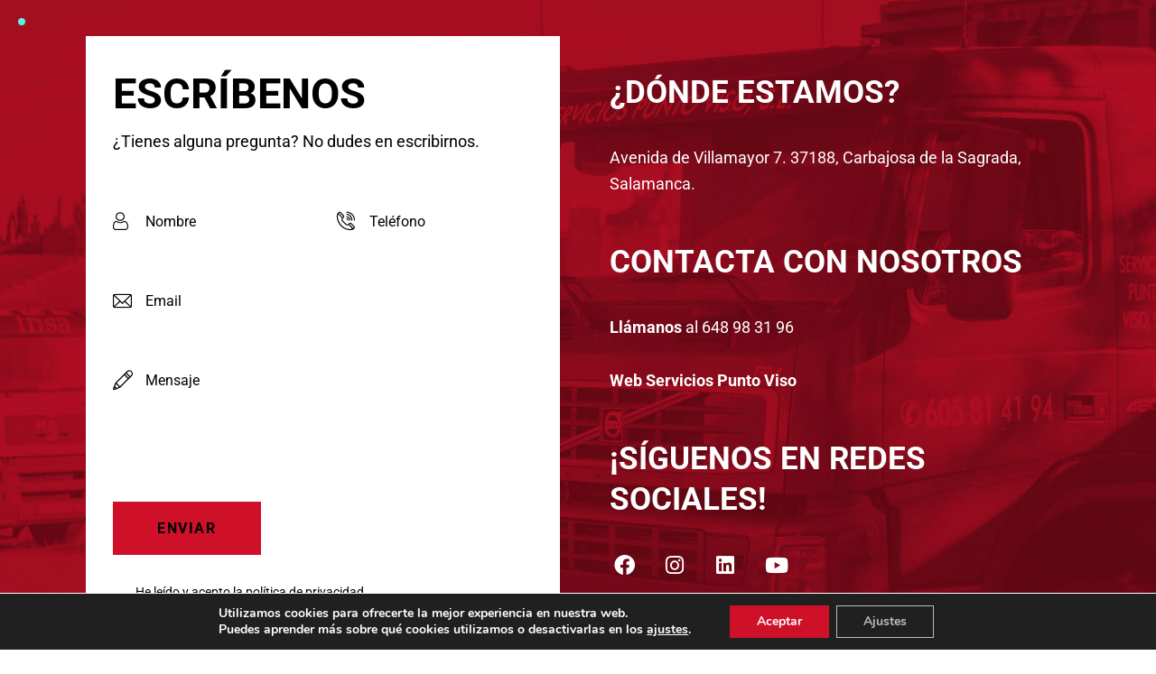

--- FILE ---
content_type: text/html; charset=UTF-8
request_url: https://tiendaserviciospuntoviso.com/layouts/footer-default-2/
body_size: 33202
content:
<!DOCTYPE html>
<html lang="es" class="no-js">
	<head>
		<meta charset="UTF-8">
		<meta name="viewport" content="width=device-width, initial-scale=1.0" />
							<meta charset="UTF-8">
					<meta name="viewport" content="width=device-width, initial-scale=1">
		<meta name="format-detection" content="telephone=no">
		<link rel="profile" href="//gmpg.org/xfn/11">
		<meta name='robots' content='index, follow, max-image-preview:large, max-snippet:-1, max-video-preview:-1' />

	<!-- This site is optimized with the Yoast SEO plugin v25.4 - https://yoast.com/wordpress/plugins/seo/ -->
	<title>Footer Default - Servicios Punto Viso</title>
<link crossorigin data-rocket-preconnect href="https://fonts.googleapis.com" rel="preconnect">
<link crossorigin data-rocket-preconnect href="https://www.google.com" rel="preconnect">
<link crossorigin data-rocket-preconnect href="https://www.googletagmanager.com" rel="preconnect"><link rel="preload" data-rocket-preload as="image" href="https://tiendaserviciospuntoviso.com/wp-content/uploads/2022/10/camion-punto-viso-j-1.jpg" fetchpriority="high">
	<link rel="canonical" href="https://tiendaserviciospuntoviso.com/layouts/footer-default-2/" />
	<meta property="og:locale" content="es_ES" />
	<meta property="og:type" content="article" />
	<meta property="og:title" content="Footer Default - Servicios Punto Viso" />
	<meta property="og:description" content="Escríbenos ¿Tienes alguna pregunta? No dudes en escribirnos. He leído y acepto la política de privacidad. ¿Dónde estamos? Avenida de Villamayor 7. 37188, Carbajosa de la Sagrada, Salamanca. Contacta con&hellip;" />
	<meta property="og:url" content="https://tiendaserviciospuntoviso.com/layouts/footer-default-2/" />
	<meta property="og:site_name" content="Servicios Punto Viso" />
	<meta property="article:modified_time" content="2022-12-27T11:26:29+00:00" />
	<meta property="og:image" content="https://tiendaserviciospuntoviso.com/wp-content/uploads/2021/06/logos-kit-digital-1024x105.png" />
	<meta name="twitter:card" content="summary_large_image" />
	<script type="application/ld+json" class="yoast-schema-graph">{"@context":"https://schema.org","@graph":[{"@type":"WebPage","@id":"https://tiendaserviciospuntoviso.com/layouts/footer-default-2/","url":"https://tiendaserviciospuntoviso.com/layouts/footer-default-2/","name":"Footer Default - Servicios Punto Viso","isPartOf":{"@id":"https://tiendaserviciospuntoviso.com/#website"},"primaryImageOfPage":{"@id":"https://tiendaserviciospuntoviso.com/layouts/footer-default-2/#primaryimage"},"image":{"@id":"https://tiendaserviciospuntoviso.com/layouts/footer-default-2/#primaryimage"},"thumbnailUrl":"https://tiendaserviciospuntoviso.com/wp-content/uploads/2021/06/logos-kit-digital-1024x105.png","datePublished":"2021-06-25T08:14:57+00:00","dateModified":"2022-12-27T11:26:29+00:00","breadcrumb":{"@id":"https://tiendaserviciospuntoviso.com/layouts/footer-default-2/#breadcrumb"},"inLanguage":"es","potentialAction":[{"@type":"ReadAction","target":["https://tiendaserviciospuntoviso.com/layouts/footer-default-2/"]}]},{"@type":"ImageObject","inLanguage":"es","@id":"https://tiendaserviciospuntoviso.com/layouts/footer-default-2/#primaryimage","url":"https://tiendaserviciospuntoviso.com/wp-content/uploads/2021/06/logos-kit-digital.png","contentUrl":"https://tiendaserviciospuntoviso.com/wp-content/uploads/2021/06/logos-kit-digital.png","width":3400,"height":348},{"@type":"BreadcrumbList","@id":"https://tiendaserviciospuntoviso.com/layouts/footer-default-2/#breadcrumb","itemListElement":[{"@type":"ListItem","position":1,"name":"Inicio","item":"https://tiendaserviciospuntoviso.com/"},{"@type":"ListItem","position":2,"name":"Footer Default"}]},{"@type":"WebSite","@id":"https://tiendaserviciospuntoviso.com/#website","url":"https://tiendaserviciospuntoviso.com/","name":"Servicios Punto Viso","description":"Tienda online para la venta de áridos y contenedores.","publisher":{"@id":"https://tiendaserviciospuntoviso.com/#organization"},"potentialAction":[{"@type":"SearchAction","target":{"@type":"EntryPoint","urlTemplate":"https://tiendaserviciospuntoviso.com/?s={search_term_string}"},"query-input":{"@type":"PropertyValueSpecification","valueRequired":true,"valueName":"search_term_string"}}],"inLanguage":"es"},{"@type":"Organization","@id":"https://tiendaserviciospuntoviso.com/#organization","name":"Servicios Punto Viso","url":"https://tiendaserviciospuntoviso.com/","logo":{"@type":"ImageObject","inLanguage":"es","@id":"https://tiendaserviciospuntoviso.com/#/schema/logo/image/","url":"https://tiendaserviciospuntoviso.com/wp-content/uploads/2022/10/punto-viso-logotipo-2022.svg","contentUrl":"https://tiendaserviciospuntoviso.com/wp-content/uploads/2022/10/punto-viso-logotipo-2022.svg","width":171,"height":171,"caption":"Servicios Punto Viso"},"image":{"@id":"https://tiendaserviciospuntoviso.com/#/schema/logo/image/"}}]}</script>
	<!-- / Yoast SEO plugin. -->


<link rel='dns-prefetch' href='//www.googletagmanager.com' />
<link rel='dns-prefetch' href='//fonts.googleapis.com' />
<link href='https://fonts.gstatic.com' crossorigin rel='preconnect' />
<link rel="alternate" type="application/rss+xml" title="Servicios Punto Viso &raquo; Feed" href="https://tiendaserviciospuntoviso.com/feed/" />
<link rel="alternate" type="application/rss+xml" title="Servicios Punto Viso &raquo; Feed de los comentarios" href="https://tiendaserviciospuntoviso.com/comments/feed/" />
<link rel="alternate" title="oEmbed (JSON)" type="application/json+oembed" href="https://tiendaserviciospuntoviso.com/wp-json/oembed/1.0/embed?url=https%3A%2F%2Ftiendaserviciospuntoviso.com%2Flayouts%2Ffooter-default-2%2F" />
<link rel="alternate" title="oEmbed (XML)" type="text/xml+oembed" href="https://tiendaserviciospuntoviso.com/wp-json/oembed/1.0/embed?url=https%3A%2F%2Ftiendaserviciospuntoviso.com%2Flayouts%2Ffooter-default-2%2F&#038;format=xml" />
			<meta property="og:type" content="article" />
			<meta property="og:url" content="https://tiendaserviciospuntoviso.com/layouts/footer-default-2/" />
			<meta property="og:title" content="Footer Default" />
			<meta property="og:description" content="Escríbenos		
		¿Tienes alguna pregunta? No dudes en escribirnos.		
 












He leído y acepto la política de privacidad.
		
			¿Dónde estamos?		
		Avenida de Villamayor 7. 37188, Carbajosa de la Sagrada, Salamanca.		
			Contacta con nosotros		
		Llámanos al 648 98 31 96Web Servicios Punto Viso		
			¡Síguenos en redes sociales!		
					
						Facebook
											
					
						Instagram
											
					
						Linkedin
											
					
						Youtube
											
		Política de privacidad | Política de cookies | Aviso legal |" />  
			<style id='wp-img-auto-sizes-contain-inline-css' type='text/css'>
img:is([sizes=auto i],[sizes^="auto," i]){contain-intrinsic-size:3000px 1500px}
/*# sourceURL=wp-img-auto-sizes-contain-inline-css */
</style>
<link data-minify="1" property="stylesheet" rel='stylesheet' id='trx_addons-icons-css' href='https://tiendaserviciospuntoviso.com/wp-content/cache/min/1/wp-content/plugins/trx_addons/css/font-icons/css/trx_addons_icons.css?ver=1752571400' type='text/css' media='all' />
<link data-minify="1" property="stylesheet" rel='stylesheet' id='qw_extensions-icons-css' href='https://tiendaserviciospuntoviso.com/wp-content/cache/min/1/wp-content/plugins/trx_addons/addons/qw-extension/css/font-icons/css/qw_extension_icons.css?ver=1752571400' type='text/css' media='all' />
<link property="stylesheet" rel='stylesheet' id='qwery-font-google_fonts-css' href='https://fonts.googleapis.com/css2?family=Roboto:ital,wght@0,100;0,300;0,400;0,500;0,700;0,900;1,100;1,300;1,400;1,500;1,700;1,900&#038;subset=latin,latin-ext&#038;display=swap' type='text/css' media='all' />
<link data-minify="1" property="stylesheet" rel='stylesheet' id='qwery-fontello-css' href='https://tiendaserviciospuntoviso.com/wp-content/cache/min/1/wp-content/themes/qwery/skins/electrician/css/font-icons/css/fontello.css?ver=1752571400' type='text/css' media='all' />
<style id='wp-emoji-styles-inline-css' type='text/css'>

	img.wp-smiley, img.emoji {
		display: inline !important;
		border: none !important;
		box-shadow: none !important;
		height: 1em !important;
		width: 1em !important;
		margin: 0 0.07em !important;
		vertical-align: -0.1em !important;
		background: none !important;
		padding: 0 !important;
	}
/*# sourceURL=wp-emoji-styles-inline-css */
</style>
<link data-minify="1" property="stylesheet" rel='stylesheet' id='latepoint-main-front-css' href='https://tiendaserviciospuntoviso.com/wp-content/cache/background-css/1/tiendaserviciospuntoviso.com/wp-content/cache/min/1/wp-content/plugins/latepoint/public/stylesheets/front.css?ver=1752571400&wpr_t=1768562721' type='text/css' media='all' />
<style id='latepoint-main-front-inline-css' type='text/css'>
:root {--latepoint-brand-primary:#222;--latepoint-body-color:#1f222b;--latepoint-headings-color:#14161d;--latepoint-color-text-faded:#999;--latepoint-timeslot-selected-color:--latepoint-brand-primary;--latepoint-calendar-weekday-label-color:var(--latepoint-headings-color);--latepoint-calendar-weekday-label-bg:#fff;--latepoint-side-panel-bg:#fff;--latepoint-summary-panel-bg:#fff;}
/*# sourceURL=latepoint-main-front-inline-css */
</style>
<link property="stylesheet" rel='stylesheet' id='magnific-popup-css' href='https://tiendaserviciospuntoviso.com/wp-content/plugins/trx_addons/js/magnific/magnific-popup.min.css' type='text/css' media='all' />
<link data-minify="1" property="stylesheet" rel='stylesheet' id='woocommerce-layout-css' href='https://tiendaserviciospuntoviso.com/wp-content/cache/min/1/wp-content/plugins/woocommerce/assets/css/woocommerce-layout.css?ver=1752571400' type='text/css' media='all' />
<link data-minify="1" property="stylesheet" rel='stylesheet' id='woocommerce-smallscreen-css' href='https://tiendaserviciospuntoviso.com/wp-content/cache/min/1/wp-content/plugins/woocommerce/assets/css/woocommerce-smallscreen.css?ver=1752571400' type='text/css' media='only screen and (max-width: 768px)' />
<link data-minify="1" property="stylesheet" rel='stylesheet' id='woocommerce-general-css' href='https://tiendaserviciospuntoviso.com/wp-content/cache/background-css/1/tiendaserviciospuntoviso.com/wp-content/cache/min/1/wp-content/plugins/woocommerce/assets/css/woocommerce.css?ver=1752571400&wpr_t=1768562721' type='text/css' media='all' />
<style id='woocommerce-inline-inline-css' type='text/css'>
.woocommerce form .form-row .required { visibility: visible; }
/*# sourceURL=woocommerce-inline-inline-css */
</style>
<link data-minify="1" property="stylesheet" rel='stylesheet' id='brands-styles-css' href='https://tiendaserviciospuntoviso.com/wp-content/cache/min/1/wp-content/plugins/woocommerce/assets/css/brands.css?ver=1752571400' type='text/css' media='all' />

<link data-minify="1" property="stylesheet" rel='stylesheet' id='elementor-icons-css' href='https://tiendaserviciospuntoviso.com/wp-content/cache/min/1/wp-content/plugins/elementor/assets/lib/eicons/css/elementor-icons.min.css?ver=1752571400' type='text/css' media='all' />
<link property="stylesheet" rel='stylesheet' id='elementor-frontend-css' href='https://tiendaserviciospuntoviso.com/wp-content/plugins/elementor/assets/css/frontend.min.css?ver=3.30.2' type='text/css' media='all' />
<style id='elementor-frontend-inline-css' type='text/css'>
.elementor-kit-15{--e-global-color-primary:#6EC1E4;--e-global-color-secondary:#54595F;--e-global-color-text:#7A7A7A;--e-global-color-accent:#61CE70;--e-global-color-61c01e98:#4054B2;--e-global-color-69bf31ed:#23A455;--e-global-color-7a1ccbe5:#000;--e-global-color-13ed1179:#FFF;--e-global-typography-primary-font-family:"Roboto";--e-global-typography-primary-font-weight:600;--e-global-typography-secondary-font-family:"Roboto Slab";--e-global-typography-secondary-font-weight:400;--e-global-typography-text-font-family:"Roboto";--e-global-typography-text-font-weight:400;--e-global-typography-accent-font-family:"Roboto";--e-global-typography-accent-font-weight:500;}.elementor-kit-15 e-page-transition{background-color:#FFBC7D;}.elementor-section.elementor-section-boxed > .elementor-container{max-width:1320px;}.e-con{--container-max-width:1320px;}.elementor-widget:not(:last-child){margin-block-end:0px;}.elementor-element{--widgets-spacing:0px 0px;--widgets-spacing-row:0px;--widgets-spacing-column:0px;}{}.sc_layouts_title_caption{display:var(--page-title-display);}@media(max-width:1024px){.elementor-section.elementor-section-boxed > .elementor-container{max-width:1024px;}.e-con{--container-max-width:1024px;}}@media(max-width:767px){.elementor-section.elementor-section-boxed > .elementor-container{max-width:767px;}.e-con{--container-max-width:767px;}}
.elementor-18123 .elementor-element.elementor-element-161aac40:not(.elementor-motion-effects-element-type-background), .elementor-18123 .elementor-element.elementor-element-161aac40 > .elementor-motion-effects-container > .elementor-motion-effects-layer{background-image:var(--wpr-bg-4dc404a3-ca67-40f5-aa31-149a7d106f64);background-position:center center;background-repeat:no-repeat;background-size:cover;}.elementor-18123 .elementor-element.elementor-element-161aac40 .trx_addons_bg_text{z-index:0;}.elementor-18123 .elementor-element.elementor-element-161aac40 .trx_addons_bg_text.trx_addons_marquee_wrap:not(.trx_addons_marquee_reverse) .trx_addons_marquee_element{padding-right:50px;}.elementor-18123 .elementor-element.elementor-element-161aac40 .trx_addons_bg_text.trx_addons_marquee_wrap.trx_addons_marquee_reverse .trx_addons_marquee_element{padding-left:50px;}.elementor-18123 .elementor-element.elementor-element-161aac40{transition:background 0.3s, border 0.3s, border-radius 0.3s, box-shadow 0.3s;}.elementor-18123 .elementor-element.elementor-element-161aac40 > .elementor-background-overlay{transition:background 0.3s, border-radius 0.3s, opacity 0.3s;}.elementor-18123 .elementor-element.elementor-element-3a150696:not(.elementor-motion-effects-element-type-background) > .elementor-widget-wrap, .elementor-18123 .elementor-element.elementor-element-3a150696 > .elementor-widget-wrap > .elementor-motion-effects-container > .elementor-motion-effects-layer{background-color:#FFFFFF;}.elementor-18123 .elementor-element.elementor-element-3a150696 > .elementor-element-populated{transition:background 0.3s, border 0.3s, border-radius 0.3s, box-shadow 0.3s;margin:40px 20px 40px 20px;--e-column-margin-right:20px;--e-column-margin-left:20px;}.elementor-18123 .elementor-element.elementor-element-3a150696 > .elementor-element-populated > .elementor-background-overlay{transition:background 0.3s, border-radius 0.3s, opacity 0.3s;}.elementor-18123 .elementor-element.elementor-element-3a150696 > .elementor-element-populated.elementor-column-wrap{padding:40px 30px 40px 30px;}.elementor-18123 .elementor-element.elementor-element-3a150696 > .elementor-element-populated.elementor-widget-wrap{padding:40px 30px 40px 30px;}.elementor-18123 .elementor-element.elementor-element-1aa830d1{--spacer-size:50px;}.elementor-18123 .elementor-element.elementor-element-205e9976{--spacer-size:50px;}.elementor-18123 .elementor-element.elementor-element-1da9a24b > .elementor-element-populated{margin:0px 0px 0px 20px;--e-column-margin-right:0px;--e-column-margin-left:20px;}.elementor-18123 .elementor-element.elementor-element-6120093b{--spacer-size:50px;}.elementor-18123 .elementor-element.elementor-element-12342802 .elementor-heading-title{line-height:1.3em;color:#FFFFFF;}.elementor-18123 .elementor-element.elementor-element-4d446812{--spacer-size:50px;}.elementor-18123 .elementor-element.elementor-element-7a7a179d{color:#FFFFFF;}.elementor-18123 .elementor-element.elementor-element-2a2c391f{--spacer-size:50px;}.elementor-18123 .elementor-element.elementor-element-3b6f39ee .elementor-heading-title{line-height:1.3em;color:#FFFFFF;}.elementor-18123 .elementor-element.elementor-element-9ded098{--spacer-size:50px;}.elementor-18123 .elementor-element.elementor-element-5796c292{color:#FFFFFF;}.elementor-18123 .elementor-element.elementor-element-63a3fa97{--spacer-size:50px;}.elementor-18123 .elementor-element.elementor-element-2087243e .elementor-heading-title{line-height:1.3em;color:#FFFFFF;}.elementor-18123 .elementor-element.elementor-element-6a539ab0{--spacer-size:50px;}.elementor-18123 .elementor-element.elementor-element-6c68e53b .elementor-repeater-item-368081f.elementor-social-icon{background-color:#FFFFFF00;}.elementor-18123 .elementor-element.elementor-element-6c68e53b .elementor-repeater-item-368081f.elementor-social-icon i{color:#FFFFFF;}.elementor-18123 .elementor-element.elementor-element-6c68e53b .elementor-repeater-item-368081f.elementor-social-icon svg{fill:#FFFFFF;}.elementor-18123 .elementor-element.elementor-element-6c68e53b .elementor-repeater-item-6f14649.elementor-social-icon{background-color:#02010100;}.elementor-18123 .elementor-element.elementor-element-6c68e53b .elementor-repeater-item-6f14649.elementor-social-icon i{color:#FFFFFF;}.elementor-18123 .elementor-element.elementor-element-6c68e53b .elementor-repeater-item-6f14649.elementor-social-icon svg{fill:#FFFFFF;}.elementor-18123 .elementor-element.elementor-element-6c68e53b .elementor-repeater-item-cd13d66.elementor-social-icon{background-color:#02010100;}.elementor-18123 .elementor-element.elementor-element-6c68e53b .elementor-repeater-item-cd13d66.elementor-social-icon i{color:#FFFFFF;}.elementor-18123 .elementor-element.elementor-element-6c68e53b .elementor-repeater-item-cd13d66.elementor-social-icon svg{fill:#FFFFFF;}.elementor-18123 .elementor-element.elementor-element-6c68e53b .elementor-repeater-item-7d32104.elementor-social-icon{background-color:#02010100;}.elementor-18123 .elementor-element.elementor-element-6c68e53b .elementor-repeater-item-7d32104.elementor-social-icon i{color:#FFFFFF;}.elementor-18123 .elementor-element.elementor-element-6c68e53b .elementor-repeater-item-7d32104.elementor-social-icon svg{fill:#FFFFFF;}.elementor-18123 .elementor-element.elementor-element-6c68e53b{--grid-template-columns:repeat(0, auto);--icon-size:23px;--grid-column-gap:20px;--grid-row-gap:0px;}.elementor-18123 .elementor-element.elementor-element-6c68e53b .elementor-widget-container{text-align:left;}.elementor-18123 .elementor-element.elementor-element-6c68e53b > .elementor-widget-container{margin:0px 0px 0px 0px;padding:0px 0px 0px 0px;}.elementor-18123 .elementor-element.elementor-element-6c68e53b .elementor-social-icon{--icon-padding:0.2em;}.elementor-18123 .elementor-element.elementor-element-7114ce57{--divider-border-style:solid;--divider-color:#FFFFFF57;--divider-border-width:1px;}.elementor-18123 .elementor-element.elementor-element-7114ce57 .elementor-divider-separator{width:100%;}.elementor-18123 .elementor-element.elementor-element-7114ce57 .elementor-divider{padding-block-start:15px;padding-block-end:15px;}.elementor-18123 .elementor-element.elementor-element-9638bdd > .elementor-widget-container{margin:5px 0px 0px 0px;}.elementor-18123 .elementor-element.elementor-element-9638bdd{color:#FFFFFF;}.elementor-18123 .elementor-element.elementor-element-5c917112{--spacer-size:50px;}.elementor-18123 .elementor-element.elementor-element-ba4e403 .trx_addons_bg_text{z-index:0;}.elementor-18123 .elementor-element.elementor-element-ba4e403 .trx_addons_bg_text.trx_addons_marquee_wrap:not(.trx_addons_marquee_reverse) .trx_addons_marquee_element{padding-right:50px;}.elementor-18123 .elementor-element.elementor-element-ba4e403 .trx_addons_bg_text.trx_addons_marquee_wrap.trx_addons_marquee_reverse .trx_addons_marquee_element{padding-left:50px;}.elementor-18123 .elementor-element.elementor-element-ba4e403{padding:0px 0px 100px 0px;}.elementor-18123 .elementor-element.elementor-element-1b24e8f > .elementor-widget-container{padding:16px 0px 16px 0px;}.trx-addons-layout--edit-mode .trx-addons-layout__inner{background-color:var(--theme-color-bg_color);}.trx-addons-layout--single-preview .trx-addons-layout__inner{background-color:var(--theme-color-bg_color);}@media(max-width:1024px){.elementor-18123 .elementor-element.elementor-element-1da9a24b > .elementor-element-populated{margin:0px 0px 0px 0px;--e-column-margin-right:0px;--e-column-margin-left:0px;}}@media(max-width:1024px) and (min-width:768px){.elementor-18123 .elementor-element.elementor-element-3a150696{width:100%;}.elementor-18123 .elementor-element.elementor-element-1da9a24b{width:100%;}}@media(max-width:767px){.elementor-18123 .elementor-element.elementor-element-3a150696{width:100%;}.elementor-18123 .elementor-element.elementor-element-1da9a24b{width:100%;}.elementor-18123 .elementor-element.elementor-element-ba4e403{padding:0px 0px 150px 0px;}}
/*# sourceURL=elementor-frontend-inline-css */
</style>
<link property="stylesheet" rel='stylesheet' id='widget-heading-css' href='https://tiendaserviciospuntoviso.com/wp-content/plugins/elementor/assets/css/widget-heading.min.css?ver=3.30.2' type='text/css' media='all' />
<link property="stylesheet" rel='stylesheet' id='widget-spacer-css' href='https://tiendaserviciospuntoviso.com/wp-content/plugins/elementor/assets/css/widget-spacer.min.css?ver=3.30.2' type='text/css' media='all' />
<link property="stylesheet" rel='stylesheet' id='widget-social-icons-css' href='https://tiendaserviciospuntoviso.com/wp-content/plugins/elementor/assets/css/widget-social-icons.min.css?ver=3.30.2' type='text/css' media='all' />
<link property="stylesheet" rel='stylesheet' id='e-apple-webkit-css' href='https://tiendaserviciospuntoviso.com/wp-content/plugins/elementor/assets/css/conditionals/apple-webkit.min.css?ver=3.30.2' type='text/css' media='all' />
<link property="stylesheet" rel='stylesheet' id='widget-divider-css' href='https://tiendaserviciospuntoviso.com/wp-content/plugins/elementor/assets/css/widget-divider.min.css?ver=3.30.2' type='text/css' media='all' />
<link property="stylesheet" rel='stylesheet' id='widget-image-css' href='https://tiendaserviciospuntoviso.com/wp-content/plugins/elementor/assets/css/widget-image.min.css?ver=3.30.2' type='text/css' media='all' />
<link property="stylesheet" rel='stylesheet' id='elementor-icons-shared-0-css' href='https://tiendaserviciospuntoviso.com/wp-content/plugins/elementor/assets/lib/font-awesome/css/fontawesome.min.css?ver=5.15.3' type='text/css' media='all' />
<link data-minify="1" property="stylesheet" rel='stylesheet' id='elementor-icons-fa-brands-css' href='https://tiendaserviciospuntoviso.com/wp-content/cache/min/1/wp-content/plugins/elementor/assets/lib/font-awesome/css/brands.min.css?ver=1752571401' type='text/css' media='all' />
<link data-minify="1" property="stylesheet" rel='stylesheet' id='trx_addons-css' href='https://tiendaserviciospuntoviso.com/wp-content/cache/background-css/1/tiendaserviciospuntoviso.com/wp-content/cache/min/1/wp-content/plugins/trx_addons/css/__styles.css?ver=1752571400&wpr_t=1768562721' type='text/css' media='all' />
<link data-minify="1" property="stylesheet" rel='stylesheet' id='trx_addons-animations-css' href='https://tiendaserviciospuntoviso.com/wp-content/cache/min/1/wp-content/plugins/trx_addons/css/trx_addons.animations.css?ver=1752571400' type='text/css' media='all' />
<link data-minify="1" property="stylesheet" rel='stylesheet' id='trx_addons-cf7-css' href='https://tiendaserviciospuntoviso.com/wp-content/cache/min/1/wp-content/plugins/trx_addons/components/api/contact-form-7/contact-form-7.css?ver=1752571401' type='text/css' media='all' />
<link data-minify="1" property="stylesheet" rel='stylesheet' id='trx_addons-mouse-helper-css' href='https://tiendaserviciospuntoviso.com/wp-content/cache/min/1/wp-content/plugins/trx_addons/addons/mouse-helper/mouse-helper.css?ver=1752571400' type='text/css' media='all' />









<link data-minify="1" property="stylesheet" rel='stylesheet' id='moove_gdpr_frontend-css' href='https://tiendaserviciospuntoviso.com/wp-content/cache/min/1/wp-content/plugins/gdpr-cookie-compliance/dist/styles/gdpr-main.css?ver=1752571400' type='text/css' media='all' />
<style id='moove_gdpr_frontend-inline-css' type='text/css'>
#moove_gdpr_cookie_modal,#moove_gdpr_cookie_info_bar,.gdpr_cookie_settings_shortcode_content{font-family:Nunito,sans-serif}#moove_gdpr_save_popup_settings_button{background-color:#373737;color:#fff}#moove_gdpr_save_popup_settings_button:hover{background-color:#000}#moove_gdpr_cookie_info_bar .moove-gdpr-info-bar-container .moove-gdpr-info-bar-content a.mgbutton,#moove_gdpr_cookie_info_bar .moove-gdpr-info-bar-container .moove-gdpr-info-bar-content button.mgbutton{background-color:#ce1029}#moove_gdpr_cookie_modal .moove-gdpr-modal-content .moove-gdpr-modal-footer-content .moove-gdpr-button-holder a.mgbutton,#moove_gdpr_cookie_modal .moove-gdpr-modal-content .moove-gdpr-modal-footer-content .moove-gdpr-button-holder button.mgbutton,.gdpr_cookie_settings_shortcode_content .gdpr-shr-button.button-green{background-color:#ce1029;border-color:#ce1029}#moove_gdpr_cookie_modal .moove-gdpr-modal-content .moove-gdpr-modal-footer-content .moove-gdpr-button-holder a.mgbutton:hover,#moove_gdpr_cookie_modal .moove-gdpr-modal-content .moove-gdpr-modal-footer-content .moove-gdpr-button-holder button.mgbutton:hover,.gdpr_cookie_settings_shortcode_content .gdpr-shr-button.button-green:hover{background-color:#fff;color:#ce1029}#moove_gdpr_cookie_modal .moove-gdpr-modal-content .moove-gdpr-modal-close i,#moove_gdpr_cookie_modal .moove-gdpr-modal-content .moove-gdpr-modal-close span.gdpr-icon{background-color:#ce1029;border:1px solid #ce1029}#moove_gdpr_cookie_info_bar span.change-settings-button.focus-g,#moove_gdpr_cookie_info_bar span.change-settings-button:focus,#moove_gdpr_cookie_info_bar button.change-settings-button.focus-g,#moove_gdpr_cookie_info_bar button.change-settings-button:focus{-webkit-box-shadow:0 0 1px 3px #ce1029;-moz-box-shadow:0 0 1px 3px #ce1029;box-shadow:0 0 1px 3px #ce1029}#moove_gdpr_cookie_modal .moove-gdpr-modal-content .moove-gdpr-modal-close i:hover,#moove_gdpr_cookie_modal .moove-gdpr-modal-content .moove-gdpr-modal-close span.gdpr-icon:hover,#moove_gdpr_cookie_info_bar span[data-href]>u.change-settings-button{color:#ce1029}#moove_gdpr_cookie_modal .moove-gdpr-modal-content .moove-gdpr-modal-left-content #moove-gdpr-menu li.menu-item-selected a span.gdpr-icon,#moove_gdpr_cookie_modal .moove-gdpr-modal-content .moove-gdpr-modal-left-content #moove-gdpr-menu li.menu-item-selected button span.gdpr-icon{color:inherit}#moove_gdpr_cookie_modal .moove-gdpr-modal-content .moove-gdpr-modal-left-content #moove-gdpr-menu li a span.gdpr-icon,#moove_gdpr_cookie_modal .moove-gdpr-modal-content .moove-gdpr-modal-left-content #moove-gdpr-menu li button span.gdpr-icon{color:inherit}#moove_gdpr_cookie_modal .gdpr-acc-link{line-height:0;font-size:0;color:transparent;position:absolute}#moove_gdpr_cookie_modal .moove-gdpr-modal-content .moove-gdpr-modal-close:hover i,#moove_gdpr_cookie_modal .moove-gdpr-modal-content .moove-gdpr-modal-left-content #moove-gdpr-menu li a,#moove_gdpr_cookie_modal .moove-gdpr-modal-content .moove-gdpr-modal-left-content #moove-gdpr-menu li button,#moove_gdpr_cookie_modal .moove-gdpr-modal-content .moove-gdpr-modal-left-content #moove-gdpr-menu li button i,#moove_gdpr_cookie_modal .moove-gdpr-modal-content .moove-gdpr-modal-left-content #moove-gdpr-menu li a i,#moove_gdpr_cookie_modal .moove-gdpr-modal-content .moove-gdpr-tab-main .moove-gdpr-tab-main-content a:hover,#moove_gdpr_cookie_info_bar.moove-gdpr-dark-scheme .moove-gdpr-info-bar-container .moove-gdpr-info-bar-content a.mgbutton:hover,#moove_gdpr_cookie_info_bar.moove-gdpr-dark-scheme .moove-gdpr-info-bar-container .moove-gdpr-info-bar-content button.mgbutton:hover,#moove_gdpr_cookie_info_bar.moove-gdpr-dark-scheme .moove-gdpr-info-bar-container .moove-gdpr-info-bar-content a:hover,#moove_gdpr_cookie_info_bar.moove-gdpr-dark-scheme .moove-gdpr-info-bar-container .moove-gdpr-info-bar-content button:hover,#moove_gdpr_cookie_info_bar.moove-gdpr-dark-scheme .moove-gdpr-info-bar-container .moove-gdpr-info-bar-content span.change-settings-button:hover,#moove_gdpr_cookie_info_bar.moove-gdpr-dark-scheme .moove-gdpr-info-bar-container .moove-gdpr-info-bar-content button.change-settings-button:hover,#moove_gdpr_cookie_info_bar.moove-gdpr-dark-scheme .moove-gdpr-info-bar-container .moove-gdpr-info-bar-content u.change-settings-button:hover,#moove_gdpr_cookie_info_bar span[data-href]>u.change-settings-button,#moove_gdpr_cookie_info_bar.moove-gdpr-dark-scheme .moove-gdpr-info-bar-container .moove-gdpr-info-bar-content a.mgbutton.focus-g,#moove_gdpr_cookie_info_bar.moove-gdpr-dark-scheme .moove-gdpr-info-bar-container .moove-gdpr-info-bar-content button.mgbutton.focus-g,#moove_gdpr_cookie_info_bar.moove-gdpr-dark-scheme .moove-gdpr-info-bar-container .moove-gdpr-info-bar-content a.focus-g,#moove_gdpr_cookie_info_bar.moove-gdpr-dark-scheme .moove-gdpr-info-bar-container .moove-gdpr-info-bar-content button.focus-g,#moove_gdpr_cookie_info_bar.moove-gdpr-dark-scheme .moove-gdpr-info-bar-container .moove-gdpr-info-bar-content a.mgbutton:focus,#moove_gdpr_cookie_info_bar.moove-gdpr-dark-scheme .moove-gdpr-info-bar-container .moove-gdpr-info-bar-content button.mgbutton:focus,#moove_gdpr_cookie_info_bar.moove-gdpr-dark-scheme .moove-gdpr-info-bar-container .moove-gdpr-info-bar-content a:focus,#moove_gdpr_cookie_info_bar.moove-gdpr-dark-scheme .moove-gdpr-info-bar-container .moove-gdpr-info-bar-content button:focus,#moove_gdpr_cookie_info_bar.moove-gdpr-dark-scheme .moove-gdpr-info-bar-container .moove-gdpr-info-bar-content span.change-settings-button.focus-g,span.change-settings-button:focus,button.change-settings-button.focus-g,button.change-settings-button:focus,#moove_gdpr_cookie_info_bar.moove-gdpr-dark-scheme .moove-gdpr-info-bar-container .moove-gdpr-info-bar-content u.change-settings-button.focus-g,#moove_gdpr_cookie_info_bar.moove-gdpr-dark-scheme .moove-gdpr-info-bar-container .moove-gdpr-info-bar-content u.change-settings-button:focus{color:#ce1029}#moove_gdpr_cookie_modal .moove-gdpr-branding.focus-g span,#moove_gdpr_cookie_modal .moove-gdpr-modal-content .moove-gdpr-tab-main a.focus-g{color:#ce1029}#moove_gdpr_cookie_modal.gdpr_lightbox-hide{display:none}#moove_gdpr_cookie_info_bar .moove-gdpr-info-bar-container .moove-gdpr-info-bar-content a.mgbutton,#moove_gdpr_cookie_info_bar .moove-gdpr-info-bar-container .moove-gdpr-info-bar-content button.mgbutton,#moove_gdpr_cookie_modal .moove-gdpr-modal-content .moove-gdpr-modal-footer-content .moove-gdpr-button-holder a.mgbutton,#moove_gdpr_cookie_modal .moove-gdpr-modal-content .moove-gdpr-modal-footer-content .moove-gdpr-button-holder button.mgbutton,.gdpr-shr-button,#moove_gdpr_cookie_info_bar .moove-gdpr-infobar-close-btn{border-radius:0}
/*# sourceURL=moove_gdpr_frontend-inline-css */
</style>
<link data-minify="1" property="stylesheet" rel='stylesheet' id='qwery-style-css' href='https://tiendaserviciospuntoviso.com/wp-content/cache/min/1/wp-content/themes/qwery/style.css?ver=1752571400' type='text/css' media='all' />
<link property="stylesheet" rel='stylesheet' id='mediaelement-css' href='https://tiendaserviciospuntoviso.com/wp-content/cache/background-css/1/tiendaserviciospuntoviso.com/wp-includes/js/mediaelement/mediaelementplayer-legacy.min.css?ver=4.2.17&wpr_t=1768562721' type='text/css' media='all' />
<link property="stylesheet" rel='stylesheet' id='wp-mediaelement-css' href='https://tiendaserviciospuntoviso.com/wp-includes/js/mediaelement/wp-mediaelement.min.css?ver=6.9' type='text/css' media='all' />
<link data-minify="1" property="stylesheet" rel='stylesheet' id='qwery-skin-electrician-css' href='https://tiendaserviciospuntoviso.com/wp-content/cache/background-css/1/tiendaserviciospuntoviso.com/wp-content/cache/min/1/wp-content/themes/qwery/skins/electrician/css/style.css?ver=1752571400&wpr_t=1768562721' type='text/css' media='all' />
<link data-minify="1" property="stylesheet" rel='stylesheet' id='qwery-plugins-css' href='https://tiendaserviciospuntoviso.com/wp-content/cache/min/1/wp-content/themes/qwery/skins/electrician/css/__plugins.css?ver=1752571401' type='text/css' media='all' />
<link data-minify="1" property="stylesheet" rel='stylesheet' id='qwery-contact-form-7-css' href='https://tiendaserviciospuntoviso.com/wp-content/cache/min/1/wp-content/themes/qwery/skins/electrician/plugins/contact-form-7/contact-form-7.css?ver=1752571401' type='text/css' media='all' />
<link data-minify="1" property="stylesheet" rel='stylesheet' id='qwery-custom-css' href='https://tiendaserviciospuntoviso.com/wp-content/cache/min/1/wp-content/themes/qwery/skins/electrician/css/__custom.css?ver=1752571401' type='text/css' media='all' />
<link property="stylesheet" rel='stylesheet' id='qwery-child-css' href='https://tiendaserviciospuntoviso.com/wp-content/themes/qwery-child/style.css' type='text/css' media='all' />
<link property="stylesheet" rel='stylesheet' id='trx_addons-responsive-css' href='https://tiendaserviciospuntoviso.com/wp-content/plugins/trx_addons/css/__responsive.css' type='text/css' media='(max-width:1439px)' />
<link property="stylesheet" rel='stylesheet' id='trx_addons-mouse-helper-responsive-css' href='https://tiendaserviciospuntoviso.com/wp-content/plugins/trx_addons/addons/mouse-helper/mouse-helper.responsive.css' type='text/css' media='(max-width:1279px)' />
<link property="stylesheet" rel='stylesheet' id='qwery-responsive-css' href='https://tiendaserviciospuntoviso.com/wp-content/themes/qwery/skins/electrician/css/__responsive.css' type='text/css' media='(max-width:1679px)' />
<link property="stylesheet" rel='stylesheet' id='qwery-responsive-child-css' href='https://tiendaserviciospuntoviso.com/wp-content/themes/qwery-child/responsive.css' type='text/css' media='(max-width:1679px)' />
<link data-minify="1" property="stylesheet" rel='stylesheet' id='elementor-gf-local-roboto-css' href='https://tiendaserviciospuntoviso.com/wp-content/cache/min/1/wp-content/uploads/elementor/google-fonts/css/roboto.css?ver=1752571401' type='text/css' media='all' />
<link data-minify="1" property="stylesheet" rel='stylesheet' id='elementor-gf-local-robotoslab-css' href='https://tiendaserviciospuntoviso.com/wp-content/cache/min/1/wp-content/uploads/elementor/google-fonts/css/robotoslab.css?ver=1752571401' type='text/css' media='all' />


<script type="text/javascript" src="https://tiendaserviciospuntoviso.com/wp-includes/js/jquery/jquery.min.js?ver=3.7.1" id="jquery-core-js"></script>
<script type="text/javascript" src="https://tiendaserviciospuntoviso.com/wp-includes/js/jquery/jquery-migrate.min.js?ver=3.4.1" id="jquery-migrate-js"></script>
<link rel="https://api.w.org/" href="https://tiendaserviciospuntoviso.com/wp-json/" /><link rel="alternate" title="JSON" type="application/json" href="https://tiendaserviciospuntoviso.com/wp-json/wp/v2/cpt_layouts/18123" /><link rel="EditURI" type="application/rsd+xml" title="RSD" href="https://tiendaserviciospuntoviso.com/xmlrpc.php?rsd" />
<meta name="generator" content="WordPress 6.9" />
<meta name="generator" content="WooCommerce 10.0.5" />
<link rel='shortlink' href='https://tiendaserviciospuntoviso.com/?p=18123' />
<meta name="generator" content="Site Kit by Google 1.157.0" />	<noscript><style>.woocommerce-product-gallery{ opacity: 1 !important; }</style></noscript>
	<meta name="generator" content="Elementor 3.30.2; features: additional_custom_breakpoints; settings: css_print_method-internal, google_font-enabled, font_display-auto">
			<style>
				.e-con.e-parent:nth-of-type(n+4):not(.e-lazyloaded):not(.e-no-lazyload),
				.e-con.e-parent:nth-of-type(n+4):not(.e-lazyloaded):not(.e-no-lazyload) * {
					background-image: none !important;
				}
				@media screen and (max-height: 1024px) {
					.e-con.e-parent:nth-of-type(n+3):not(.e-lazyloaded):not(.e-no-lazyload),
					.e-con.e-parent:nth-of-type(n+3):not(.e-lazyloaded):not(.e-no-lazyload) * {
						background-image: none !important;
					}
				}
				@media screen and (max-height: 640px) {
					.e-con.e-parent:nth-of-type(n+2):not(.e-lazyloaded):not(.e-no-lazyload),
					.e-con.e-parent:nth-of-type(n+2):not(.e-lazyloaded):not(.e-no-lazyload) * {
						background-image: none !important;
					}
				}
			</style>
			<meta name="generator" content="Powered by Slider Revolution 6.7.35 - responsive, Mobile-Friendly Slider Plugin for WordPress with comfortable drag and drop interface." />
<link rel="icon" href="https://tiendaserviciospuntoviso.com/wp-content/uploads/2022/10/cropped-favicon_2-32x32.jpg" sizes="32x32" />
<link rel="icon" href="https://tiendaserviciospuntoviso.com/wp-content/uploads/2022/10/cropped-favicon_2-192x192.jpg" sizes="192x192" />
<link rel="apple-touch-icon" href="https://tiendaserviciospuntoviso.com/wp-content/uploads/2022/10/cropped-favicon_2-180x180.jpg" />
<meta name="msapplication-TileImage" content="https://tiendaserviciospuntoviso.com/wp-content/uploads/2022/10/cropped-favicon_2-270x270.jpg" />
<script>function setREVStartSize(e){
			//window.requestAnimationFrame(function() {
				window.RSIW = window.RSIW===undefined ? window.innerWidth : window.RSIW;
				window.RSIH = window.RSIH===undefined ? window.innerHeight : window.RSIH;
				try {
					var pw = document.getElementById(e.c).parentNode.offsetWidth,
						newh;
					pw = pw===0 || isNaN(pw) || (e.l=="fullwidth" || e.layout=="fullwidth") ? window.RSIW : pw;
					e.tabw = e.tabw===undefined ? 0 : parseInt(e.tabw);
					e.thumbw = e.thumbw===undefined ? 0 : parseInt(e.thumbw);
					e.tabh = e.tabh===undefined ? 0 : parseInt(e.tabh);
					e.thumbh = e.thumbh===undefined ? 0 : parseInt(e.thumbh);
					e.tabhide = e.tabhide===undefined ? 0 : parseInt(e.tabhide);
					e.thumbhide = e.thumbhide===undefined ? 0 : parseInt(e.thumbhide);
					e.mh = e.mh===undefined || e.mh=="" || e.mh==="auto" ? 0 : parseInt(e.mh,0);
					if(e.layout==="fullscreen" || e.l==="fullscreen")
						newh = Math.max(e.mh,window.RSIH);
					else{
						e.gw = Array.isArray(e.gw) ? e.gw : [e.gw];
						for (var i in e.rl) if (e.gw[i]===undefined || e.gw[i]===0) e.gw[i] = e.gw[i-1];
						e.gh = e.el===undefined || e.el==="" || (Array.isArray(e.el) && e.el.length==0)? e.gh : e.el;
						e.gh = Array.isArray(e.gh) ? e.gh : [e.gh];
						for (var i in e.rl) if (e.gh[i]===undefined || e.gh[i]===0) e.gh[i] = e.gh[i-1];
											
						var nl = new Array(e.rl.length),
							ix = 0,
							sl;
						e.tabw = e.tabhide>=pw ? 0 : e.tabw;
						e.thumbw = e.thumbhide>=pw ? 0 : e.thumbw;
						e.tabh = e.tabhide>=pw ? 0 : e.tabh;
						e.thumbh = e.thumbhide>=pw ? 0 : e.thumbh;
						for (var i in e.rl) nl[i] = e.rl[i]<window.RSIW ? 0 : e.rl[i];
						sl = nl[0];
						for (var i in nl) if (sl>nl[i] && nl[i]>0) { sl = nl[i]; ix=i;}
						var m = pw>(e.gw[ix]+e.tabw+e.thumbw) ? 1 : (pw-(e.tabw+e.thumbw)) / (e.gw[ix]);
						newh =  (e.gh[ix] * m) + (e.tabh + e.thumbh);
					}
					var el = document.getElementById(e.c);
					if (el!==null && el) el.style.height = newh+"px";
					el = document.getElementById(e.c+"_wrapper");
					if (el!==null && el) {
						el.style.height = newh+"px";
						el.style.display = "block";
					}
				} catch(e){
					console.log("Failure at Presize of Slider:" + e)
				}
			//});
		  };</script>
		<style type="text/css" id="wp-custom-css">
			
#contacto .elementor-column-wrap.elementor-element-populated {
    margin-left: 0px!important;
    margin-right: 0px!important;
}
#contacto span.wpcf7-submit-style {
    margin-bottom: 20px;
}
/*Menu*/

.home .search_modern > .search_submit {
  color: white!important;
}
.home [class*="scheme_"].sc_layouts_row_type_compact .sc_layouts_item a:not(.sc_button):not([class*="button"]) {
    color: #ffffff;
}
p#billing_last_name_field {
    float: left;
}
p.form-row.form-row-last {
    float: left;
}
p.woocommerce-form-row.woocommerce-form-row--wide.form-row.form-row-wide {
    text-align: left;
}form.woocommerce-form.woocommerce-form-register.register {
    text-align: left;
}

.socials_mobile {
    display: none!important;
}
li#menu_mobile-item-19135 a {
    text-align: center;
}
.boton-menu .elementor-icon-box-wrapper {
    padding-bottom: 0px!important;
}
img.logo_image {
	width:200px;
}   
.elementos-menu a {
    color: #3f3f3f !important;
}
ul#sc_layouts_menu_589787031 li a {
    color: white!important;
}
.home .sc_layouts_menu a {
    color: white!important;
}
.home li#menu-item-9173 a {
    color: white!important;
}
.home .menu_hover_zoom_line .sc_layouts_menu_nav > li.current-menu-item > a {
    color: #ffffff !important;
}
.home .menu_hover_zoom_line .sc_layouts_menu_nav > li:not(.menu-collapse) > a:after {
    background-color: white;
}

.home.sc_layouts_row_type_compact .sc_layouts_item_icon, [class*="scheme_"].sc_layouts_row_type_compact .sc_layouts_item_icon {
    color: #ffffff!important;
}
.home .menu_hover_zoom_line .sc_layouts_menu_nav > li > a:hover, .menu_hover_zoom_line .sc_layouts_menu_nav > li.sfHover > a {
  color: #ffffff !important;
}
[class*="scheme_"].sc_layouts_row_type_compact .sc_layouts_item_icon {
    color: #000000!important;
}
.home [class*="scheme_"].sc_layouts_row_type_compact .sc_layouts_item_icon {
    color: white!important;
}
.woocommerce-mini-cart__buttons buttons a.button.checkout.wc-forward {
    font-size: 9px!important;
}
.woocommerce-mini-cart__buttons a.button.wc-forward {
	 font-size: 9px!important;
}
span.product_id {
    display: none;
}
#contacto .elementor-column.elementor-col-50.elementor-top-column.elementor-element.elementor-element-1da9a24b.sc_inner_width_none.sc_content_align_inherit.sc_layouts_column_icons_position_left.sc_fly_static {
    margin-left: 20px;
}


/*formulario*/
input.wpcf7-form-control.has-spinner.wpcf7-submit {
    background: #ce1029!important;
	border: 2px solid #ce1029!important;
}
input.wpcf7-form-control.has-spinner.wpcf7-submit:hover {
    background: white!important;
	color:#ce1029!important;
	border: 2px solid #ce1029!important;
}
/*cuerpo*/
#textoH3 h3{
	font-size:17px;
	font-weight: 400;
	    text-transform: none;
}
/*producto*/
#product-19473 .related.products h2 {
    display: block;
    text-align: left!important;
    left: 0px!important;
    padding-left: 0px!important;
    margin-top: 601px!important;
}
/*metodos de pago*/
.woocommerce-form-login .form-row .woocommerce-form-login__rememberme {
    display: inline-block;
}
#stripe-payment-data .woocommerce-checkout #payment div.form-row {
    padding: 0px!important;
}
.woocommerce-page form .form-row-last {
    float: left!important;
}
span.woocommerce-no-shipping-available-html.e-checkout-message {
    text-transform: none;
}
.form-row.form-row-last {
    width: 97%!important;
	padding: 0px!important;
}
.form-row.form-row-first {
    width: 100%!important;
	padding: 0px!important;
}
.form-row.form-row-wide {
    width: 100%!important;
	padding: 0px!important;
	float: left!important;
}
div#stripe-card-element {
    height: 20px;
}
div#stripe-exp-element {
    height: 20px;
}
div#stripe-cvc-element {
    height: 20px;
	width: 100%;
}
#stripe-payment-data .woocommerce form .form-row input[type="radio"] + label:before, .woocommerce form .form-row input[type="checkbox"] + label:before {
    top: 0px!important;
}
input#wc-stripe-new-payment-method {
    display: none;
}
#stripe-payment-data .form-row.form-row-wide {
    padding-bottom: 10px!important;
}
#stripe-payment-data .form-row.form-row-first {
	padding-bottom: 10px!important;
}
#stripe-payment-data .form-row.form-row-last {
	padding-bottom: 10px!important;
}
p.form-row.woocommerce-SavedPaymentMethods-saveNew.woocommerce-validated {
    display: block!important;
}
/*footer*/
.elementor-column.elementor-col-50, .elementor-column[data-col="50"] {
    width: 100%;
}@media(max-width:1279px){
#contacto .elementor-column, .elementor-column-wrap {
    display: block!important;
}
	#contacto .elementor-column.elementor-col-50.elementor-top-column.elementor-element.elementor-element-1da9a24b.sc_inner_width_none.sc_content_align_inherit.sc_layouts_column_icons_position_left.sc_fly_static {
    margin-left: 0px;
		margin-right:0px;
}
}

@media(max-width:800px){
#iconosServicios h4 span {
    font-size: 18px;
}
	img.logo_image {
    width: 100px;
}
}

.grecaptcha-badge{visibility:hidden !important}		</style>
		<noscript><style id="rocket-lazyload-nojs-css">.rll-youtube-player, [data-lazy-src]{display:none !important;}</style></noscript>	<link data-minify="1" property="stylesheet" rel='stylesheet' id='wc-blocks-style-css' href='https://tiendaserviciospuntoviso.com/wp-content/cache/min/1/wp-content/plugins/woocommerce/assets/client/blocks/wc-blocks.css?ver=1752571401' type='text/css' media='all' />
<style id='global-styles-inline-css' type='text/css'>
:root{--wp--preset--aspect-ratio--square: 1;--wp--preset--aspect-ratio--4-3: 4/3;--wp--preset--aspect-ratio--3-4: 3/4;--wp--preset--aspect-ratio--3-2: 3/2;--wp--preset--aspect-ratio--2-3: 2/3;--wp--preset--aspect-ratio--16-9: 16/9;--wp--preset--aspect-ratio--9-16: 9/16;--wp--preset--color--black: #000000;--wp--preset--color--cyan-bluish-gray: #abb8c3;--wp--preset--color--white: #ffffff;--wp--preset--color--pale-pink: #f78da7;--wp--preset--color--vivid-red: #cf2e2e;--wp--preset--color--luminous-vivid-orange: #ff6900;--wp--preset--color--luminous-vivid-amber: #fcb900;--wp--preset--color--light-green-cyan: #7bdcb5;--wp--preset--color--vivid-green-cyan: #00d084;--wp--preset--color--pale-cyan-blue: #8ed1fc;--wp--preset--color--vivid-cyan-blue: #0693e3;--wp--preset--color--vivid-purple: #9b51e0;--wp--preset--color--bg-color: #F5F3F2;--wp--preset--color--bd-color: #DDDAD8;--wp--preset--color--text-dark: #1C1A19;--wp--preset--color--text-light: #A29A96;--wp--preset--color--text-link: #ce1029;--wp--preset--color--text-hover: #b70000;--wp--preset--color--text-link-2: #ce1029;--wp--preset--color--text-hover-2: #ba4e4e;--wp--preset--color--text-link-3: #ce1029;--wp--preset--color--text-hover-3: #b52f2f;--wp--preset--gradient--vivid-cyan-blue-to-vivid-purple: linear-gradient(135deg,rgb(6,147,227) 0%,rgb(155,81,224) 100%);--wp--preset--gradient--light-green-cyan-to-vivid-green-cyan: linear-gradient(135deg,rgb(122,220,180) 0%,rgb(0,208,130) 100%);--wp--preset--gradient--luminous-vivid-amber-to-luminous-vivid-orange: linear-gradient(135deg,rgb(252,185,0) 0%,rgb(255,105,0) 100%);--wp--preset--gradient--luminous-vivid-orange-to-vivid-red: linear-gradient(135deg,rgb(255,105,0) 0%,rgb(207,46,46) 100%);--wp--preset--gradient--very-light-gray-to-cyan-bluish-gray: linear-gradient(135deg,rgb(238,238,238) 0%,rgb(169,184,195) 100%);--wp--preset--gradient--cool-to-warm-spectrum: linear-gradient(135deg,rgb(74,234,220) 0%,rgb(151,120,209) 20%,rgb(207,42,186) 40%,rgb(238,44,130) 60%,rgb(251,105,98) 80%,rgb(254,248,76) 100%);--wp--preset--gradient--blush-light-purple: linear-gradient(135deg,rgb(255,206,236) 0%,rgb(152,150,240) 100%);--wp--preset--gradient--blush-bordeaux: linear-gradient(135deg,rgb(254,205,165) 0%,rgb(254,45,45) 50%,rgb(107,0,62) 100%);--wp--preset--gradient--luminous-dusk: linear-gradient(135deg,rgb(255,203,112) 0%,rgb(199,81,192) 50%,rgb(65,88,208) 100%);--wp--preset--gradient--pale-ocean: linear-gradient(135deg,rgb(255,245,203) 0%,rgb(182,227,212) 50%,rgb(51,167,181) 100%);--wp--preset--gradient--electric-grass: linear-gradient(135deg,rgb(202,248,128) 0%,rgb(113,206,126) 100%);--wp--preset--gradient--midnight: linear-gradient(135deg,rgb(2,3,129) 0%,rgb(40,116,252) 100%);--wp--preset--gradient--vertical-link-to-hover: linear-gradient(to bottom,var(--theme-color-text_link) 0%,var(--theme-color-text_hover) 100%);--wp--preset--gradient--diagonal-link-to-hover: linear-gradient(to bottom right,var(--theme-color-text_link) 0%,var(--theme-color-text_hover) 100%);--wp--preset--font-size--small: 13px;--wp--preset--font-size--medium: clamp(14px, 0.875rem + ((1vw - 3.2px) * 0.619), 20px);--wp--preset--font-size--large: clamp(22.041px, 1.378rem + ((1vw - 3.2px) * 1.439), 36px);--wp--preset--font-size--x-large: clamp(25.014px, 1.563rem + ((1vw - 3.2px) * 1.751), 42px);--wp--preset--font-family--p-font: Roboto,sans-serif;--wp--preset--font-family--post-font: inherit;--wp--preset--spacing--20: 0.44rem;--wp--preset--spacing--30: 0.67rem;--wp--preset--spacing--40: 1rem;--wp--preset--spacing--50: 1.5rem;--wp--preset--spacing--60: 2.25rem;--wp--preset--spacing--70: 3.38rem;--wp--preset--spacing--80: 5.06rem;--wp--preset--shadow--natural: 6px 6px 9px rgba(0, 0, 0, 0.2);--wp--preset--shadow--deep: 12px 12px 50px rgba(0, 0, 0, 0.4);--wp--preset--shadow--sharp: 6px 6px 0px rgba(0, 0, 0, 0.2);--wp--preset--shadow--outlined: 6px 6px 0px -3px rgb(255, 255, 255), 6px 6px rgb(0, 0, 0);--wp--preset--shadow--crisp: 6px 6px 0px rgb(0, 0, 0);--wp--custom--spacing--tiny: var(--sc-space-tiny,   1rem);--wp--custom--spacing--small: var(--sc-space-small,  2rem);--wp--custom--spacing--medium: var(--sc-space-medium, 3.3333rem);--wp--custom--spacing--large: var(--sc-space-large,  6.6667rem);--wp--custom--spacing--huge: var(--sc-space-huge,   8.6667rem);}:root { --wp--style--global--content-size: 840px;--wp--style--global--wide-size: 1290px; }:where(body) { margin: 0; }.wp-site-blocks > .alignleft { float: left; margin-right: 2em; }.wp-site-blocks > .alignright { float: right; margin-left: 2em; }.wp-site-blocks > .aligncenter { justify-content: center; margin-left: auto; margin-right: auto; }:where(.is-layout-flex){gap: 0.5em;}:where(.is-layout-grid){gap: 0.5em;}.is-layout-flow > .alignleft{float: left;margin-inline-start: 0;margin-inline-end: 2em;}.is-layout-flow > .alignright{float: right;margin-inline-start: 2em;margin-inline-end: 0;}.is-layout-flow > .aligncenter{margin-left: auto !important;margin-right: auto !important;}.is-layout-constrained > .alignleft{float: left;margin-inline-start: 0;margin-inline-end: 2em;}.is-layout-constrained > .alignright{float: right;margin-inline-start: 2em;margin-inline-end: 0;}.is-layout-constrained > .aligncenter{margin-left: auto !important;margin-right: auto !important;}.is-layout-constrained > :where(:not(.alignleft):not(.alignright):not(.alignfull)){max-width: var(--wp--style--global--content-size);margin-left: auto !important;margin-right: auto !important;}.is-layout-constrained > .alignwide{max-width: var(--wp--style--global--wide-size);}body .is-layout-flex{display: flex;}.is-layout-flex{flex-wrap: wrap;align-items: center;}.is-layout-flex > :is(*, div){margin: 0;}body .is-layout-grid{display: grid;}.is-layout-grid > :is(*, div){margin: 0;}body{padding-top: 0px;padding-right: 0px;padding-bottom: 0px;padding-left: 0px;}a:where(:not(.wp-element-button)){text-decoration: underline;}:root :where(.wp-element-button, .wp-block-button__link){background-color: #32373c;border-width: 0;color: #fff;font-family: inherit;font-size: inherit;font-style: inherit;font-weight: inherit;letter-spacing: inherit;line-height: inherit;padding-top: calc(0.667em + 2px);padding-right: calc(1.333em + 2px);padding-bottom: calc(0.667em + 2px);padding-left: calc(1.333em + 2px);text-decoration: none;text-transform: inherit;}.has-black-color{color: var(--wp--preset--color--black) !important;}.has-cyan-bluish-gray-color{color: var(--wp--preset--color--cyan-bluish-gray) !important;}.has-white-color{color: var(--wp--preset--color--white) !important;}.has-pale-pink-color{color: var(--wp--preset--color--pale-pink) !important;}.has-vivid-red-color{color: var(--wp--preset--color--vivid-red) !important;}.has-luminous-vivid-orange-color{color: var(--wp--preset--color--luminous-vivid-orange) !important;}.has-luminous-vivid-amber-color{color: var(--wp--preset--color--luminous-vivid-amber) !important;}.has-light-green-cyan-color{color: var(--wp--preset--color--light-green-cyan) !important;}.has-vivid-green-cyan-color{color: var(--wp--preset--color--vivid-green-cyan) !important;}.has-pale-cyan-blue-color{color: var(--wp--preset--color--pale-cyan-blue) !important;}.has-vivid-cyan-blue-color{color: var(--wp--preset--color--vivid-cyan-blue) !important;}.has-vivid-purple-color{color: var(--wp--preset--color--vivid-purple) !important;}.has-bg-color-color{color: var(--wp--preset--color--bg-color) !important;}.has-bd-color-color{color: var(--wp--preset--color--bd-color) !important;}.has-text-dark-color{color: var(--wp--preset--color--text-dark) !important;}.has-text-light-color{color: var(--wp--preset--color--text-light) !important;}.has-text-link-color{color: var(--wp--preset--color--text-link) !important;}.has-text-hover-color{color: var(--wp--preset--color--text-hover) !important;}.has-text-link-2-color{color: var(--wp--preset--color--text-link-2) !important;}.has-text-hover-2-color{color: var(--wp--preset--color--text-hover-2) !important;}.has-text-link-3-color{color: var(--wp--preset--color--text-link-3) !important;}.has-text-hover-3-color{color: var(--wp--preset--color--text-hover-3) !important;}.has-black-background-color{background-color: var(--wp--preset--color--black) !important;}.has-cyan-bluish-gray-background-color{background-color: var(--wp--preset--color--cyan-bluish-gray) !important;}.has-white-background-color{background-color: var(--wp--preset--color--white) !important;}.has-pale-pink-background-color{background-color: var(--wp--preset--color--pale-pink) !important;}.has-vivid-red-background-color{background-color: var(--wp--preset--color--vivid-red) !important;}.has-luminous-vivid-orange-background-color{background-color: var(--wp--preset--color--luminous-vivid-orange) !important;}.has-luminous-vivid-amber-background-color{background-color: var(--wp--preset--color--luminous-vivid-amber) !important;}.has-light-green-cyan-background-color{background-color: var(--wp--preset--color--light-green-cyan) !important;}.has-vivid-green-cyan-background-color{background-color: var(--wp--preset--color--vivid-green-cyan) !important;}.has-pale-cyan-blue-background-color{background-color: var(--wp--preset--color--pale-cyan-blue) !important;}.has-vivid-cyan-blue-background-color{background-color: var(--wp--preset--color--vivid-cyan-blue) !important;}.has-vivid-purple-background-color{background-color: var(--wp--preset--color--vivid-purple) !important;}.has-bg-color-background-color{background-color: var(--wp--preset--color--bg-color) !important;}.has-bd-color-background-color{background-color: var(--wp--preset--color--bd-color) !important;}.has-text-dark-background-color{background-color: var(--wp--preset--color--text-dark) !important;}.has-text-light-background-color{background-color: var(--wp--preset--color--text-light) !important;}.has-text-link-background-color{background-color: var(--wp--preset--color--text-link) !important;}.has-text-hover-background-color{background-color: var(--wp--preset--color--text-hover) !important;}.has-text-link-2-background-color{background-color: var(--wp--preset--color--text-link-2) !important;}.has-text-hover-2-background-color{background-color: var(--wp--preset--color--text-hover-2) !important;}.has-text-link-3-background-color{background-color: var(--wp--preset--color--text-link-3) !important;}.has-text-hover-3-background-color{background-color: var(--wp--preset--color--text-hover-3) !important;}.has-black-border-color{border-color: var(--wp--preset--color--black) !important;}.has-cyan-bluish-gray-border-color{border-color: var(--wp--preset--color--cyan-bluish-gray) !important;}.has-white-border-color{border-color: var(--wp--preset--color--white) !important;}.has-pale-pink-border-color{border-color: var(--wp--preset--color--pale-pink) !important;}.has-vivid-red-border-color{border-color: var(--wp--preset--color--vivid-red) !important;}.has-luminous-vivid-orange-border-color{border-color: var(--wp--preset--color--luminous-vivid-orange) !important;}.has-luminous-vivid-amber-border-color{border-color: var(--wp--preset--color--luminous-vivid-amber) !important;}.has-light-green-cyan-border-color{border-color: var(--wp--preset--color--light-green-cyan) !important;}.has-vivid-green-cyan-border-color{border-color: var(--wp--preset--color--vivid-green-cyan) !important;}.has-pale-cyan-blue-border-color{border-color: var(--wp--preset--color--pale-cyan-blue) !important;}.has-vivid-cyan-blue-border-color{border-color: var(--wp--preset--color--vivid-cyan-blue) !important;}.has-vivid-purple-border-color{border-color: var(--wp--preset--color--vivid-purple) !important;}.has-bg-color-border-color{border-color: var(--wp--preset--color--bg-color) !important;}.has-bd-color-border-color{border-color: var(--wp--preset--color--bd-color) !important;}.has-text-dark-border-color{border-color: var(--wp--preset--color--text-dark) !important;}.has-text-light-border-color{border-color: var(--wp--preset--color--text-light) !important;}.has-text-link-border-color{border-color: var(--wp--preset--color--text-link) !important;}.has-text-hover-border-color{border-color: var(--wp--preset--color--text-hover) !important;}.has-text-link-2-border-color{border-color: var(--wp--preset--color--text-link-2) !important;}.has-text-hover-2-border-color{border-color: var(--wp--preset--color--text-hover-2) !important;}.has-text-link-3-border-color{border-color: var(--wp--preset--color--text-link-3) !important;}.has-text-hover-3-border-color{border-color: var(--wp--preset--color--text-hover-3) !important;}.has-vivid-cyan-blue-to-vivid-purple-gradient-background{background: var(--wp--preset--gradient--vivid-cyan-blue-to-vivid-purple) !important;}.has-light-green-cyan-to-vivid-green-cyan-gradient-background{background: var(--wp--preset--gradient--light-green-cyan-to-vivid-green-cyan) !important;}.has-luminous-vivid-amber-to-luminous-vivid-orange-gradient-background{background: var(--wp--preset--gradient--luminous-vivid-amber-to-luminous-vivid-orange) !important;}.has-luminous-vivid-orange-to-vivid-red-gradient-background{background: var(--wp--preset--gradient--luminous-vivid-orange-to-vivid-red) !important;}.has-very-light-gray-to-cyan-bluish-gray-gradient-background{background: var(--wp--preset--gradient--very-light-gray-to-cyan-bluish-gray) !important;}.has-cool-to-warm-spectrum-gradient-background{background: var(--wp--preset--gradient--cool-to-warm-spectrum) !important;}.has-blush-light-purple-gradient-background{background: var(--wp--preset--gradient--blush-light-purple) !important;}.has-blush-bordeaux-gradient-background{background: var(--wp--preset--gradient--blush-bordeaux) !important;}.has-luminous-dusk-gradient-background{background: var(--wp--preset--gradient--luminous-dusk) !important;}.has-pale-ocean-gradient-background{background: var(--wp--preset--gradient--pale-ocean) !important;}.has-electric-grass-gradient-background{background: var(--wp--preset--gradient--electric-grass) !important;}.has-midnight-gradient-background{background: var(--wp--preset--gradient--midnight) !important;}.has-vertical-link-to-hover-gradient-background{background: var(--wp--preset--gradient--vertical-link-to-hover) !important;}.has-diagonal-link-to-hover-gradient-background{background: var(--wp--preset--gradient--diagonal-link-to-hover) !important;}.has-small-font-size{font-size: var(--wp--preset--font-size--small) !important;}.has-medium-font-size{font-size: var(--wp--preset--font-size--medium) !important;}.has-large-font-size{font-size: var(--wp--preset--font-size--large) !important;}.has-x-large-font-size{font-size: var(--wp--preset--font-size--x-large) !important;}.has-p-font-font-family{font-family: var(--wp--preset--font-family--p-font) !important;}.has-post-font-font-family{font-family: var(--wp--preset--font-family--post-font) !important;}
/*# sourceURL=global-styles-inline-css */
</style>
<link data-minify="1" property="stylesheet" rel='stylesheet' id='wc-stripe-blocks-checkout-style-css' href='https://tiendaserviciospuntoviso.com/wp-content/cache/min/1/wp-content/plugins/woocommerce-gateway-stripe/build/upe-blocks.css?ver=1752571401' type='text/css' media='all' />
<link data-minify="1" property="stylesheet" rel='stylesheet' id='contact-form-7-css' href='https://tiendaserviciospuntoviso.com/wp-content/cache/min/1/wp-content/plugins/contact-form-7/includes/css/styles.css?ver=1752571401' type='text/css' media='all' />
<link data-minify="1" property="stylesheet" rel='stylesheet' id='rs-plugin-settings-css' href='https://tiendaserviciospuntoviso.com/wp-content/cache/background-css/1/tiendaserviciospuntoviso.com/wp-content/cache/min/1/wp-content/plugins/revslider/sr6/assets/css/rs6.css?ver=1752571401&wpr_t=1768562721' type='text/css' media='all' />
<style id='rs-plugin-settings-inline-css' type='text/css'>
#rs-demo-id {}
/*# sourceURL=rs-plugin-settings-inline-css */
</style>
<link data-minify="1" property="stylesheet" rel='stylesheet' id='trx_addons-sc_content-css' href='https://tiendaserviciospuntoviso.com/wp-content/cache/min/1/wp-content/plugins/trx_addons/components/shortcodes/content/content.css?ver=1752571401' type='text/css' media='all' />
<link property="stylesheet" rel='stylesheet' id='trx_addons-sc_content-responsive-css' href='https://tiendaserviciospuntoviso.com/wp-content/plugins/trx_addons/components/shortcodes/content/content.responsive.css' type='text/css' media='(max-width:1439px)' />
<style id="wpr-lazyload-bg-container"></style><style id="wpr-lazyload-bg-exclusion">.elementor-18123 .elementor-element.elementor-element-161aac40:not(.elementor-motion-effects-element-type-background), .elementor-18123 .elementor-element.elementor-element-161aac40 > .elementor-motion-effects-container > .elementor-motion-effects-layer{--wpr-bg-4dc404a3-ca67-40f5-aa31-149a7d106f64: url('https://tiendaserviciospuntoviso.com/wp-content/uploads/2022/10/camion-punto-viso-j-1.jpg');}</style>
<noscript>
<style id="wpr-lazyload-bg-nostyle">.add-to-calendar-types .atc-type.atc-type-apple .atc-type-image{--wpr-bg-0f58e63e-2c78-43bf-aec6-b45050d38c29: url('https://tiendaserviciospuntoviso.com/wp-content/plugins/latepoint/public/images/apple-logo-compact.png');}.add-to-calendar-types .atc-type.atc-type-google .atc-type-image{--wpr-bg-78485522-675b-47e6-940f-90275bd544f5: url('https://tiendaserviciospuntoviso.com/wp-content/plugins/latepoint/public/images/google-logo-compact.png');}.add-to-calendar-types .atc-type.atc-type-outlook .atc-type-image{--wpr-bg-70559c6f-fdff-46c7-85b7-0844ec21da4c: url('https://tiendaserviciospuntoviso.com/wp-content/plugins/latepoint/public/images/outlook-logo-compact.png');}.add-to-calendar-types .atc-type.atc-type-office-365 .atc-type-image{--wpr-bg-48788eed-c29b-4a9e-b76f-a84fb775c324: url('https://tiendaserviciospuntoviso.com/wp-content/plugins/latepoint/public/images/office-365-logo-compact.jpg');}.summary-box .summary-box-content .os-location-image{--wpr-bg-525baecc-6604-4d42-b039-66e140cc0471: url('https://tiendaserviciospuntoviso.com/wp-content/plugins/latepoint/public/images/location-image.png');}.latepoint-admin .lp_iti__flag,.latepoint .lp_iti__flag{--wpr-bg-862875d4-7c60-44d2-ab60-2b61c5e1b3a0: url('https://tiendaserviciospuntoviso.com/wp-content/plugins/latepoint/public/images/intl-tel-input/flags.png');}.latepoint-admin .lp_iti__flag,.latepoint .lp_iti__flag{--wpr-bg-cef2df5d-23fb-4fa1-a3ab-eed17fa86dcb: url('https://tiendaserviciospuntoviso.com/wp-content/plugins/latepoint/public/images/intl-tel-input/flags@2x.png');}.woocommerce .blockUI.blockOverlay::before{--wpr-bg-a7b70cd2-6fcf-438e-90db-d0ccda58168a: url('https://tiendaserviciospuntoviso.com/wp-content/plugins/woocommerce/assets/images/icons/loader.svg');}.woocommerce .loader::before{--wpr-bg-9ce7aa98-bc45-48dc-8709-a1025bac25ba: url('https://tiendaserviciospuntoviso.com/wp-content/plugins/woocommerce/assets/images/icons/loader.svg');}#add_payment_method #payment div.payment_box .wc-credit-card-form-card-cvc.visa,#add_payment_method #payment div.payment_box .wc-credit-card-form-card-expiry.visa,#add_payment_method #payment div.payment_box .wc-credit-card-form-card-number.visa,.woocommerce-cart #payment div.payment_box .wc-credit-card-form-card-cvc.visa,.woocommerce-cart #payment div.payment_box .wc-credit-card-form-card-expiry.visa,.woocommerce-cart #payment div.payment_box .wc-credit-card-form-card-number.visa,.woocommerce-checkout #payment div.payment_box .wc-credit-card-form-card-cvc.visa,.woocommerce-checkout #payment div.payment_box .wc-credit-card-form-card-expiry.visa,.woocommerce-checkout #payment div.payment_box .wc-credit-card-form-card-number.visa{--wpr-bg-b2b96135-c9f9-4bbc-bb9e-b6f3634d30aa: url('https://tiendaserviciospuntoviso.com/wp-content/plugins/woocommerce/assets/images/icons/credit-cards/visa.svg');}#add_payment_method #payment div.payment_box .wc-credit-card-form-card-cvc.mastercard,#add_payment_method #payment div.payment_box .wc-credit-card-form-card-expiry.mastercard,#add_payment_method #payment div.payment_box .wc-credit-card-form-card-number.mastercard,.woocommerce-cart #payment div.payment_box .wc-credit-card-form-card-cvc.mastercard,.woocommerce-cart #payment div.payment_box .wc-credit-card-form-card-expiry.mastercard,.woocommerce-cart #payment div.payment_box .wc-credit-card-form-card-number.mastercard,.woocommerce-checkout #payment div.payment_box .wc-credit-card-form-card-cvc.mastercard,.woocommerce-checkout #payment div.payment_box .wc-credit-card-form-card-expiry.mastercard,.woocommerce-checkout #payment div.payment_box .wc-credit-card-form-card-number.mastercard{--wpr-bg-c568143e-98d0-4a95-9b9d-54793365edfe: url('https://tiendaserviciospuntoviso.com/wp-content/plugins/woocommerce/assets/images/icons/credit-cards/mastercard.svg');}#add_payment_method #payment div.payment_box .wc-credit-card-form-card-cvc.laser,#add_payment_method #payment div.payment_box .wc-credit-card-form-card-expiry.laser,#add_payment_method #payment div.payment_box .wc-credit-card-form-card-number.laser,.woocommerce-cart #payment div.payment_box .wc-credit-card-form-card-cvc.laser,.woocommerce-cart #payment div.payment_box .wc-credit-card-form-card-expiry.laser,.woocommerce-cart #payment div.payment_box .wc-credit-card-form-card-number.laser,.woocommerce-checkout #payment div.payment_box .wc-credit-card-form-card-cvc.laser,.woocommerce-checkout #payment div.payment_box .wc-credit-card-form-card-expiry.laser,.woocommerce-checkout #payment div.payment_box .wc-credit-card-form-card-number.laser{--wpr-bg-6641cc23-dca2-4ebe-b503-e53e2886d861: url('https://tiendaserviciospuntoviso.com/wp-content/plugins/woocommerce/assets/images/icons/credit-cards/laser.svg');}#add_payment_method #payment div.payment_box .wc-credit-card-form-card-cvc.dinersclub,#add_payment_method #payment div.payment_box .wc-credit-card-form-card-expiry.dinersclub,#add_payment_method #payment div.payment_box .wc-credit-card-form-card-number.dinersclub,.woocommerce-cart #payment div.payment_box .wc-credit-card-form-card-cvc.dinersclub,.woocommerce-cart #payment div.payment_box .wc-credit-card-form-card-expiry.dinersclub,.woocommerce-cart #payment div.payment_box .wc-credit-card-form-card-number.dinersclub,.woocommerce-checkout #payment div.payment_box .wc-credit-card-form-card-cvc.dinersclub,.woocommerce-checkout #payment div.payment_box .wc-credit-card-form-card-expiry.dinersclub,.woocommerce-checkout #payment div.payment_box .wc-credit-card-form-card-number.dinersclub{--wpr-bg-eb68503e-f0c6-4460-a283-01813f6163ee: url('https://tiendaserviciospuntoviso.com/wp-content/plugins/woocommerce/assets/images/icons/credit-cards/diners.svg');}#add_payment_method #payment div.payment_box .wc-credit-card-form-card-cvc.maestro,#add_payment_method #payment div.payment_box .wc-credit-card-form-card-expiry.maestro,#add_payment_method #payment div.payment_box .wc-credit-card-form-card-number.maestro,.woocommerce-cart #payment div.payment_box .wc-credit-card-form-card-cvc.maestro,.woocommerce-cart #payment div.payment_box .wc-credit-card-form-card-expiry.maestro,.woocommerce-cart #payment div.payment_box .wc-credit-card-form-card-number.maestro,.woocommerce-checkout #payment div.payment_box .wc-credit-card-form-card-cvc.maestro,.woocommerce-checkout #payment div.payment_box .wc-credit-card-form-card-expiry.maestro,.woocommerce-checkout #payment div.payment_box .wc-credit-card-form-card-number.maestro{--wpr-bg-490356b8-a522-4d85-a1c5-42bfd945d101: url('https://tiendaserviciospuntoviso.com/wp-content/plugins/woocommerce/assets/images/icons/credit-cards/maestro.svg');}#add_payment_method #payment div.payment_box .wc-credit-card-form-card-cvc.jcb,#add_payment_method #payment div.payment_box .wc-credit-card-form-card-expiry.jcb,#add_payment_method #payment div.payment_box .wc-credit-card-form-card-number.jcb,.woocommerce-cart #payment div.payment_box .wc-credit-card-form-card-cvc.jcb,.woocommerce-cart #payment div.payment_box .wc-credit-card-form-card-expiry.jcb,.woocommerce-cart #payment div.payment_box .wc-credit-card-form-card-number.jcb,.woocommerce-checkout #payment div.payment_box .wc-credit-card-form-card-cvc.jcb,.woocommerce-checkout #payment div.payment_box .wc-credit-card-form-card-expiry.jcb,.woocommerce-checkout #payment div.payment_box .wc-credit-card-form-card-number.jcb{--wpr-bg-48f845f5-e4ad-4d2b-9063-7f6389080829: url('https://tiendaserviciospuntoviso.com/wp-content/plugins/woocommerce/assets/images/icons/credit-cards/jcb.svg');}#add_payment_method #payment div.payment_box .wc-credit-card-form-card-cvc.amex,#add_payment_method #payment div.payment_box .wc-credit-card-form-card-expiry.amex,#add_payment_method #payment div.payment_box .wc-credit-card-form-card-number.amex,.woocommerce-cart #payment div.payment_box .wc-credit-card-form-card-cvc.amex,.woocommerce-cart #payment div.payment_box .wc-credit-card-form-card-expiry.amex,.woocommerce-cart #payment div.payment_box .wc-credit-card-form-card-number.amex,.woocommerce-checkout #payment div.payment_box .wc-credit-card-form-card-cvc.amex,.woocommerce-checkout #payment div.payment_box .wc-credit-card-form-card-expiry.amex,.woocommerce-checkout #payment div.payment_box .wc-credit-card-form-card-number.amex{--wpr-bg-017df71d-7c7b-4c96-aa99-92511bcdf14d: url('https://tiendaserviciospuntoviso.com/wp-content/plugins/woocommerce/assets/images/icons/credit-cards/amex.svg');}#add_payment_method #payment div.payment_box .wc-credit-card-form-card-cvc.discover,#add_payment_method #payment div.payment_box .wc-credit-card-form-card-expiry.discover,#add_payment_method #payment div.payment_box .wc-credit-card-form-card-number.discover,.woocommerce-cart #payment div.payment_box .wc-credit-card-form-card-cvc.discover,.woocommerce-cart #payment div.payment_box .wc-credit-card-form-card-expiry.discover,.woocommerce-cart #payment div.payment_box .wc-credit-card-form-card-number.discover,.woocommerce-checkout #payment div.payment_box .wc-credit-card-form-card-cvc.discover,.woocommerce-checkout #payment div.payment_box .wc-credit-card-form-card-expiry.discover,.woocommerce-checkout #payment div.payment_box .wc-credit-card-form-card-number.discover{--wpr-bg-a03a8a31-f2a6-48f7-be3f-2608638782e9: url('https://tiendaserviciospuntoviso.com/wp-content/plugins/woocommerce/assets/images/icons/credit-cards/discover.svg');}.trx_addons_loading{--wpr-bg-9fac5f1a-3fe9-4999-b348-f3fdbc58fdb0: url('https://tiendaserviciospuntoviso.com/wp-content/plugins/trx_addons/css/images/preloader.png');}.iColorPickerTable .iColorPicker_moreColors{--wpr-bg-60552615-5cae-4d5a-8267-dfd7fbe20ba3: url('https://tiendaserviciospuntoviso.com/wp-content/plugins/trx_addons/css/images/colorpicker_morecolors.png');}body.single-cpt_layouts[class*="cpt_layouts-template"]{--wpr-bg-2ce6c574-6d87-41dd-897c-c6779ec4e229: url('https://tiendaserviciospuntoviso.com/wp-content/plugins/trx_addons/css/images/transparent.png');}.mejs-overlay-button{--wpr-bg-e0d52e21-c80f-432a-a1f4-c7c485beee66: url('https://tiendaserviciospuntoviso.com/wp-includes/js/mediaelement/mejs-controls.svg');}.mejs-overlay-loading-bg-img{--wpr-bg-4fcaf589-e549-4104-867e-338b196eb72a: url('https://tiendaserviciospuntoviso.com/wp-includes/js/mediaelement/mejs-controls.svg');}.mejs-button>button{--wpr-bg-c6625f13-9816-4ee9-83eb-abae116dfd51: url('https://tiendaserviciospuntoviso.com/wp-includes/js/mediaelement/mejs-controls.svg');}.qwery_loading,.trx_addons_loading{--wpr-bg-e8795809-3a0b-445e-b813-daa8a05067b3: url('https://tiendaserviciospuntoviso.com/wp-content/themes/qwery/images/preloader.png');}.full_post_loading:after{--wpr-bg-39b6cfd1-3953-4d8a-b31f-d9a9c712746c: url('https://tiendaserviciospuntoviso.com/wp-content/themes/qwery/images/preloader2.png');}.sc_blogger_item.full_post_read .entry-title:after,.full_post_read .post_title:after,.full_post_read .sc_layouts_blog_item_title:after{--wpr-bg-3c32dcac-7239-4e18-80b3-2d0b9a0140b1: url('https://tiendaserviciospuntoviso.com/wp-content/themes/qwery/images/read.png');}.sc_testimonials_hover .sc_testimonials_item:after{--wpr-bg-18b43a0d-ee37-462f-b2c2-dcdd0e618ad9: url('https://tiendaserviciospuntoviso.com/wp-content/themes/qwery/skins/electrician/images/testimonials-bg.png');}rs-dotted.twoxtwo{--wpr-bg-6d7b92c3-5a97-4579-b885-3ad317348c13: url('https://tiendaserviciospuntoviso.com/wp-content/plugins/revslider/sr6/assets/assets/gridtile.png');}rs-dotted.twoxtwowhite{--wpr-bg-0710a5f2-a10f-4587-812a-6525d2d6c7f3: url('https://tiendaserviciospuntoviso.com/wp-content/plugins/revslider/sr6/assets/assets/gridtile_white.png');}rs-dotted.threexthree{--wpr-bg-76849d33-e593-46a3-9a11-c2d03c7367b0: url('https://tiendaserviciospuntoviso.com/wp-content/plugins/revslider/sr6/assets/assets/gridtile_3x3.png');}rs-dotted.threexthreewhite{--wpr-bg-7e43d7fd-ca41-4f33-a14e-24e27471afcd: url('https://tiendaserviciospuntoviso.com/wp-content/plugins/revslider/sr6/assets/assets/gridtile_3x3_white.png');}.rs-layer.slidelink a div{--wpr-bg-a4115e16-728f-449b-bd37-e9e1a629876f: url('https://tiendaserviciospuntoviso.com/wp-content/plugins/revslider/sr6/assets/assets/coloredbg.png');}.rs-layer.slidelink a span{--wpr-bg-141a8580-5194-4e91-9b1e-04823dfeca7e: url('https://tiendaserviciospuntoviso.com/wp-content/plugins/revslider/sr6/assets/assets/coloredbg.png');}rs-loader.spinner0{--wpr-bg-30033c61-76a4-4256-9887-e74c85a41740: url('https://tiendaserviciospuntoviso.com/wp-content/plugins/revslider/sr6/assets/assets/loader.gif');}rs-loader.spinner5{--wpr-bg-2644ed94-5855-444c-994c-052dfec5a977: url('https://tiendaserviciospuntoviso.com/wp-content/plugins/revslider/sr6/assets/assets/loader.gif');}</style>
</noscript>
<script type="application/javascript">const rocket_pairs = [{"selector":".add-to-calendar-types .atc-type.atc-type-apple .atc-type-image","style":".add-to-calendar-types .atc-type.atc-type-apple .atc-type-image{--wpr-bg-0f58e63e-2c78-43bf-aec6-b45050d38c29: url('https:\/\/tiendaserviciospuntoviso.com\/wp-content\/plugins\/latepoint\/public\/images\/apple-logo-compact.png');}","hash":"0f58e63e-2c78-43bf-aec6-b45050d38c29","url":"https:\/\/tiendaserviciospuntoviso.com\/wp-content\/plugins\/latepoint\/public\/images\/apple-logo-compact.png"},{"selector":".add-to-calendar-types .atc-type.atc-type-google .atc-type-image","style":".add-to-calendar-types .atc-type.atc-type-google .atc-type-image{--wpr-bg-78485522-675b-47e6-940f-90275bd544f5: url('https:\/\/tiendaserviciospuntoviso.com\/wp-content\/plugins\/latepoint\/public\/images\/google-logo-compact.png');}","hash":"78485522-675b-47e6-940f-90275bd544f5","url":"https:\/\/tiendaserviciospuntoviso.com\/wp-content\/plugins\/latepoint\/public\/images\/google-logo-compact.png"},{"selector":".add-to-calendar-types .atc-type.atc-type-outlook .atc-type-image","style":".add-to-calendar-types .atc-type.atc-type-outlook .atc-type-image{--wpr-bg-70559c6f-fdff-46c7-85b7-0844ec21da4c: url('https:\/\/tiendaserviciospuntoviso.com\/wp-content\/plugins\/latepoint\/public\/images\/outlook-logo-compact.png');}","hash":"70559c6f-fdff-46c7-85b7-0844ec21da4c","url":"https:\/\/tiendaserviciospuntoviso.com\/wp-content\/plugins\/latepoint\/public\/images\/outlook-logo-compact.png"},{"selector":".add-to-calendar-types .atc-type.atc-type-office-365 .atc-type-image","style":".add-to-calendar-types .atc-type.atc-type-office-365 .atc-type-image{--wpr-bg-48788eed-c29b-4a9e-b76f-a84fb775c324: url('https:\/\/tiendaserviciospuntoviso.com\/wp-content\/plugins\/latepoint\/public\/images\/office-365-logo-compact.jpg');}","hash":"48788eed-c29b-4a9e-b76f-a84fb775c324","url":"https:\/\/tiendaserviciospuntoviso.com\/wp-content\/plugins\/latepoint\/public\/images\/office-365-logo-compact.jpg"},{"selector":".summary-box .summary-box-content .os-location-image","style":".summary-box .summary-box-content .os-location-image{--wpr-bg-525baecc-6604-4d42-b039-66e140cc0471: url('https:\/\/tiendaserviciospuntoviso.com\/wp-content\/plugins\/latepoint\/public\/images\/location-image.png');}","hash":"525baecc-6604-4d42-b039-66e140cc0471","url":"https:\/\/tiendaserviciospuntoviso.com\/wp-content\/plugins\/latepoint\/public\/images\/location-image.png"},{"selector":".latepoint-admin .lp_iti__flag,.latepoint .lp_iti__flag","style":".latepoint-admin .lp_iti__flag,.latepoint .lp_iti__flag{--wpr-bg-862875d4-7c60-44d2-ab60-2b61c5e1b3a0: url('https:\/\/tiendaserviciospuntoviso.com\/wp-content\/plugins\/latepoint\/public\/images\/intl-tel-input\/flags.png');}","hash":"862875d4-7c60-44d2-ab60-2b61c5e1b3a0","url":"https:\/\/tiendaserviciospuntoviso.com\/wp-content\/plugins\/latepoint\/public\/images\/intl-tel-input\/flags.png"},{"selector":".latepoint-admin .lp_iti__flag,.latepoint .lp_iti__flag","style":".latepoint-admin .lp_iti__flag,.latepoint .lp_iti__flag{--wpr-bg-cef2df5d-23fb-4fa1-a3ab-eed17fa86dcb: url('https:\/\/tiendaserviciospuntoviso.com\/wp-content\/plugins\/latepoint\/public\/images\/intl-tel-input\/flags@2x.png');}","hash":"cef2df5d-23fb-4fa1-a3ab-eed17fa86dcb","url":"https:\/\/tiendaserviciospuntoviso.com\/wp-content\/plugins\/latepoint\/public\/images\/intl-tel-input\/flags@2x.png"},{"selector":".woocommerce .blockUI.blockOverlay","style":".woocommerce .blockUI.blockOverlay::before{--wpr-bg-a7b70cd2-6fcf-438e-90db-d0ccda58168a: url('https:\/\/tiendaserviciospuntoviso.com\/wp-content\/plugins\/woocommerce\/assets\/images\/icons\/loader.svg');}","hash":"a7b70cd2-6fcf-438e-90db-d0ccda58168a","url":"https:\/\/tiendaserviciospuntoviso.com\/wp-content\/plugins\/woocommerce\/assets\/images\/icons\/loader.svg"},{"selector":".woocommerce .loader","style":".woocommerce .loader::before{--wpr-bg-9ce7aa98-bc45-48dc-8709-a1025bac25ba: url('https:\/\/tiendaserviciospuntoviso.com\/wp-content\/plugins\/woocommerce\/assets\/images\/icons\/loader.svg');}","hash":"9ce7aa98-bc45-48dc-8709-a1025bac25ba","url":"https:\/\/tiendaserviciospuntoviso.com\/wp-content\/plugins\/woocommerce\/assets\/images\/icons\/loader.svg"},{"selector":"#add_payment_method #payment div.payment_box .wc-credit-card-form-card-cvc.visa,#add_payment_method #payment div.payment_box .wc-credit-card-form-card-expiry.visa,#add_payment_method #payment div.payment_box .wc-credit-card-form-card-number.visa,.woocommerce-cart #payment div.payment_box .wc-credit-card-form-card-cvc.visa,.woocommerce-cart #payment div.payment_box .wc-credit-card-form-card-expiry.visa,.woocommerce-cart #payment div.payment_box .wc-credit-card-form-card-number.visa,.woocommerce-checkout #payment div.payment_box .wc-credit-card-form-card-cvc.visa,.woocommerce-checkout #payment div.payment_box .wc-credit-card-form-card-expiry.visa,.woocommerce-checkout #payment div.payment_box .wc-credit-card-form-card-number.visa","style":"#add_payment_method #payment div.payment_box .wc-credit-card-form-card-cvc.visa,#add_payment_method #payment div.payment_box .wc-credit-card-form-card-expiry.visa,#add_payment_method #payment div.payment_box .wc-credit-card-form-card-number.visa,.woocommerce-cart #payment div.payment_box .wc-credit-card-form-card-cvc.visa,.woocommerce-cart #payment div.payment_box .wc-credit-card-form-card-expiry.visa,.woocommerce-cart #payment div.payment_box .wc-credit-card-form-card-number.visa,.woocommerce-checkout #payment div.payment_box .wc-credit-card-form-card-cvc.visa,.woocommerce-checkout #payment div.payment_box .wc-credit-card-form-card-expiry.visa,.woocommerce-checkout #payment div.payment_box .wc-credit-card-form-card-number.visa{--wpr-bg-b2b96135-c9f9-4bbc-bb9e-b6f3634d30aa: url('https:\/\/tiendaserviciospuntoviso.com\/wp-content\/plugins\/woocommerce\/assets\/images\/icons\/credit-cards\/visa.svg');}","hash":"b2b96135-c9f9-4bbc-bb9e-b6f3634d30aa","url":"https:\/\/tiendaserviciospuntoviso.com\/wp-content\/plugins\/woocommerce\/assets\/images\/icons\/credit-cards\/visa.svg"},{"selector":"#add_payment_method #payment div.payment_box .wc-credit-card-form-card-cvc.mastercard,#add_payment_method #payment div.payment_box .wc-credit-card-form-card-expiry.mastercard,#add_payment_method #payment div.payment_box .wc-credit-card-form-card-number.mastercard,.woocommerce-cart #payment div.payment_box .wc-credit-card-form-card-cvc.mastercard,.woocommerce-cart #payment div.payment_box .wc-credit-card-form-card-expiry.mastercard,.woocommerce-cart #payment div.payment_box .wc-credit-card-form-card-number.mastercard,.woocommerce-checkout #payment div.payment_box .wc-credit-card-form-card-cvc.mastercard,.woocommerce-checkout #payment div.payment_box .wc-credit-card-form-card-expiry.mastercard,.woocommerce-checkout #payment div.payment_box .wc-credit-card-form-card-number.mastercard","style":"#add_payment_method #payment div.payment_box .wc-credit-card-form-card-cvc.mastercard,#add_payment_method #payment div.payment_box .wc-credit-card-form-card-expiry.mastercard,#add_payment_method #payment div.payment_box .wc-credit-card-form-card-number.mastercard,.woocommerce-cart #payment div.payment_box .wc-credit-card-form-card-cvc.mastercard,.woocommerce-cart #payment div.payment_box .wc-credit-card-form-card-expiry.mastercard,.woocommerce-cart #payment div.payment_box .wc-credit-card-form-card-number.mastercard,.woocommerce-checkout #payment div.payment_box .wc-credit-card-form-card-cvc.mastercard,.woocommerce-checkout #payment div.payment_box .wc-credit-card-form-card-expiry.mastercard,.woocommerce-checkout #payment div.payment_box .wc-credit-card-form-card-number.mastercard{--wpr-bg-c568143e-98d0-4a95-9b9d-54793365edfe: url('https:\/\/tiendaserviciospuntoviso.com\/wp-content\/plugins\/woocommerce\/assets\/images\/icons\/credit-cards\/mastercard.svg');}","hash":"c568143e-98d0-4a95-9b9d-54793365edfe","url":"https:\/\/tiendaserviciospuntoviso.com\/wp-content\/plugins\/woocommerce\/assets\/images\/icons\/credit-cards\/mastercard.svg"},{"selector":"#add_payment_method #payment div.payment_box .wc-credit-card-form-card-cvc.laser,#add_payment_method #payment div.payment_box .wc-credit-card-form-card-expiry.laser,#add_payment_method #payment div.payment_box .wc-credit-card-form-card-number.laser,.woocommerce-cart #payment div.payment_box .wc-credit-card-form-card-cvc.laser,.woocommerce-cart #payment div.payment_box .wc-credit-card-form-card-expiry.laser,.woocommerce-cart #payment div.payment_box .wc-credit-card-form-card-number.laser,.woocommerce-checkout #payment div.payment_box .wc-credit-card-form-card-cvc.laser,.woocommerce-checkout #payment div.payment_box .wc-credit-card-form-card-expiry.laser,.woocommerce-checkout #payment div.payment_box .wc-credit-card-form-card-number.laser","style":"#add_payment_method #payment div.payment_box .wc-credit-card-form-card-cvc.laser,#add_payment_method #payment div.payment_box .wc-credit-card-form-card-expiry.laser,#add_payment_method #payment div.payment_box .wc-credit-card-form-card-number.laser,.woocommerce-cart #payment div.payment_box .wc-credit-card-form-card-cvc.laser,.woocommerce-cart #payment div.payment_box .wc-credit-card-form-card-expiry.laser,.woocommerce-cart #payment div.payment_box .wc-credit-card-form-card-number.laser,.woocommerce-checkout #payment div.payment_box .wc-credit-card-form-card-cvc.laser,.woocommerce-checkout #payment div.payment_box .wc-credit-card-form-card-expiry.laser,.woocommerce-checkout #payment div.payment_box .wc-credit-card-form-card-number.laser{--wpr-bg-6641cc23-dca2-4ebe-b503-e53e2886d861: url('https:\/\/tiendaserviciospuntoviso.com\/wp-content\/plugins\/woocommerce\/assets\/images\/icons\/credit-cards\/laser.svg');}","hash":"6641cc23-dca2-4ebe-b503-e53e2886d861","url":"https:\/\/tiendaserviciospuntoviso.com\/wp-content\/plugins\/woocommerce\/assets\/images\/icons\/credit-cards\/laser.svg"},{"selector":"#add_payment_method #payment div.payment_box .wc-credit-card-form-card-cvc.dinersclub,#add_payment_method #payment div.payment_box .wc-credit-card-form-card-expiry.dinersclub,#add_payment_method #payment div.payment_box .wc-credit-card-form-card-number.dinersclub,.woocommerce-cart #payment div.payment_box .wc-credit-card-form-card-cvc.dinersclub,.woocommerce-cart #payment div.payment_box .wc-credit-card-form-card-expiry.dinersclub,.woocommerce-cart #payment div.payment_box .wc-credit-card-form-card-number.dinersclub,.woocommerce-checkout #payment div.payment_box .wc-credit-card-form-card-cvc.dinersclub,.woocommerce-checkout #payment div.payment_box .wc-credit-card-form-card-expiry.dinersclub,.woocommerce-checkout #payment div.payment_box .wc-credit-card-form-card-number.dinersclub","style":"#add_payment_method #payment div.payment_box .wc-credit-card-form-card-cvc.dinersclub,#add_payment_method #payment div.payment_box .wc-credit-card-form-card-expiry.dinersclub,#add_payment_method #payment div.payment_box .wc-credit-card-form-card-number.dinersclub,.woocommerce-cart #payment div.payment_box .wc-credit-card-form-card-cvc.dinersclub,.woocommerce-cart #payment div.payment_box .wc-credit-card-form-card-expiry.dinersclub,.woocommerce-cart #payment div.payment_box .wc-credit-card-form-card-number.dinersclub,.woocommerce-checkout #payment div.payment_box .wc-credit-card-form-card-cvc.dinersclub,.woocommerce-checkout #payment div.payment_box .wc-credit-card-form-card-expiry.dinersclub,.woocommerce-checkout #payment div.payment_box .wc-credit-card-form-card-number.dinersclub{--wpr-bg-eb68503e-f0c6-4460-a283-01813f6163ee: url('https:\/\/tiendaserviciospuntoviso.com\/wp-content\/plugins\/woocommerce\/assets\/images\/icons\/credit-cards\/diners.svg');}","hash":"eb68503e-f0c6-4460-a283-01813f6163ee","url":"https:\/\/tiendaserviciospuntoviso.com\/wp-content\/plugins\/woocommerce\/assets\/images\/icons\/credit-cards\/diners.svg"},{"selector":"#add_payment_method #payment div.payment_box .wc-credit-card-form-card-cvc.maestro,#add_payment_method #payment div.payment_box .wc-credit-card-form-card-expiry.maestro,#add_payment_method #payment div.payment_box .wc-credit-card-form-card-number.maestro,.woocommerce-cart #payment div.payment_box .wc-credit-card-form-card-cvc.maestro,.woocommerce-cart #payment div.payment_box .wc-credit-card-form-card-expiry.maestro,.woocommerce-cart #payment div.payment_box .wc-credit-card-form-card-number.maestro,.woocommerce-checkout #payment div.payment_box .wc-credit-card-form-card-cvc.maestro,.woocommerce-checkout #payment div.payment_box .wc-credit-card-form-card-expiry.maestro,.woocommerce-checkout #payment div.payment_box .wc-credit-card-form-card-number.maestro","style":"#add_payment_method #payment div.payment_box .wc-credit-card-form-card-cvc.maestro,#add_payment_method #payment div.payment_box .wc-credit-card-form-card-expiry.maestro,#add_payment_method #payment div.payment_box .wc-credit-card-form-card-number.maestro,.woocommerce-cart #payment div.payment_box .wc-credit-card-form-card-cvc.maestro,.woocommerce-cart #payment div.payment_box .wc-credit-card-form-card-expiry.maestro,.woocommerce-cart #payment div.payment_box .wc-credit-card-form-card-number.maestro,.woocommerce-checkout #payment div.payment_box .wc-credit-card-form-card-cvc.maestro,.woocommerce-checkout #payment div.payment_box .wc-credit-card-form-card-expiry.maestro,.woocommerce-checkout #payment div.payment_box .wc-credit-card-form-card-number.maestro{--wpr-bg-490356b8-a522-4d85-a1c5-42bfd945d101: url('https:\/\/tiendaserviciospuntoviso.com\/wp-content\/plugins\/woocommerce\/assets\/images\/icons\/credit-cards\/maestro.svg');}","hash":"490356b8-a522-4d85-a1c5-42bfd945d101","url":"https:\/\/tiendaserviciospuntoviso.com\/wp-content\/plugins\/woocommerce\/assets\/images\/icons\/credit-cards\/maestro.svg"},{"selector":"#add_payment_method #payment div.payment_box .wc-credit-card-form-card-cvc.jcb,#add_payment_method #payment div.payment_box .wc-credit-card-form-card-expiry.jcb,#add_payment_method #payment div.payment_box .wc-credit-card-form-card-number.jcb,.woocommerce-cart #payment div.payment_box .wc-credit-card-form-card-cvc.jcb,.woocommerce-cart #payment div.payment_box .wc-credit-card-form-card-expiry.jcb,.woocommerce-cart #payment div.payment_box .wc-credit-card-form-card-number.jcb,.woocommerce-checkout #payment div.payment_box .wc-credit-card-form-card-cvc.jcb,.woocommerce-checkout #payment div.payment_box .wc-credit-card-form-card-expiry.jcb,.woocommerce-checkout #payment div.payment_box .wc-credit-card-form-card-number.jcb","style":"#add_payment_method #payment div.payment_box .wc-credit-card-form-card-cvc.jcb,#add_payment_method #payment div.payment_box .wc-credit-card-form-card-expiry.jcb,#add_payment_method #payment div.payment_box .wc-credit-card-form-card-number.jcb,.woocommerce-cart #payment div.payment_box .wc-credit-card-form-card-cvc.jcb,.woocommerce-cart #payment div.payment_box .wc-credit-card-form-card-expiry.jcb,.woocommerce-cart #payment div.payment_box .wc-credit-card-form-card-number.jcb,.woocommerce-checkout #payment div.payment_box .wc-credit-card-form-card-cvc.jcb,.woocommerce-checkout #payment div.payment_box .wc-credit-card-form-card-expiry.jcb,.woocommerce-checkout #payment div.payment_box .wc-credit-card-form-card-number.jcb{--wpr-bg-48f845f5-e4ad-4d2b-9063-7f6389080829: url('https:\/\/tiendaserviciospuntoviso.com\/wp-content\/plugins\/woocommerce\/assets\/images\/icons\/credit-cards\/jcb.svg');}","hash":"48f845f5-e4ad-4d2b-9063-7f6389080829","url":"https:\/\/tiendaserviciospuntoviso.com\/wp-content\/plugins\/woocommerce\/assets\/images\/icons\/credit-cards\/jcb.svg"},{"selector":"#add_payment_method #payment div.payment_box .wc-credit-card-form-card-cvc.amex,#add_payment_method #payment div.payment_box .wc-credit-card-form-card-expiry.amex,#add_payment_method #payment div.payment_box .wc-credit-card-form-card-number.amex,.woocommerce-cart #payment div.payment_box .wc-credit-card-form-card-cvc.amex,.woocommerce-cart #payment div.payment_box .wc-credit-card-form-card-expiry.amex,.woocommerce-cart #payment div.payment_box .wc-credit-card-form-card-number.amex,.woocommerce-checkout #payment div.payment_box .wc-credit-card-form-card-cvc.amex,.woocommerce-checkout #payment div.payment_box .wc-credit-card-form-card-expiry.amex,.woocommerce-checkout #payment div.payment_box .wc-credit-card-form-card-number.amex","style":"#add_payment_method #payment div.payment_box .wc-credit-card-form-card-cvc.amex,#add_payment_method #payment div.payment_box .wc-credit-card-form-card-expiry.amex,#add_payment_method #payment div.payment_box .wc-credit-card-form-card-number.amex,.woocommerce-cart #payment div.payment_box .wc-credit-card-form-card-cvc.amex,.woocommerce-cart #payment div.payment_box .wc-credit-card-form-card-expiry.amex,.woocommerce-cart #payment div.payment_box .wc-credit-card-form-card-number.amex,.woocommerce-checkout #payment div.payment_box .wc-credit-card-form-card-cvc.amex,.woocommerce-checkout #payment div.payment_box .wc-credit-card-form-card-expiry.amex,.woocommerce-checkout #payment div.payment_box .wc-credit-card-form-card-number.amex{--wpr-bg-017df71d-7c7b-4c96-aa99-92511bcdf14d: url('https:\/\/tiendaserviciospuntoviso.com\/wp-content\/plugins\/woocommerce\/assets\/images\/icons\/credit-cards\/amex.svg');}","hash":"017df71d-7c7b-4c96-aa99-92511bcdf14d","url":"https:\/\/tiendaserviciospuntoviso.com\/wp-content\/plugins\/woocommerce\/assets\/images\/icons\/credit-cards\/amex.svg"},{"selector":"#add_payment_method #payment div.payment_box .wc-credit-card-form-card-cvc.discover,#add_payment_method #payment div.payment_box .wc-credit-card-form-card-expiry.discover,#add_payment_method #payment div.payment_box .wc-credit-card-form-card-number.discover,.woocommerce-cart #payment div.payment_box .wc-credit-card-form-card-cvc.discover,.woocommerce-cart #payment div.payment_box .wc-credit-card-form-card-expiry.discover,.woocommerce-cart #payment div.payment_box .wc-credit-card-form-card-number.discover,.woocommerce-checkout #payment div.payment_box .wc-credit-card-form-card-cvc.discover,.woocommerce-checkout #payment div.payment_box .wc-credit-card-form-card-expiry.discover,.woocommerce-checkout #payment div.payment_box .wc-credit-card-form-card-number.discover","style":"#add_payment_method #payment div.payment_box .wc-credit-card-form-card-cvc.discover,#add_payment_method #payment div.payment_box .wc-credit-card-form-card-expiry.discover,#add_payment_method #payment div.payment_box .wc-credit-card-form-card-number.discover,.woocommerce-cart #payment div.payment_box .wc-credit-card-form-card-cvc.discover,.woocommerce-cart #payment div.payment_box .wc-credit-card-form-card-expiry.discover,.woocommerce-cart #payment div.payment_box .wc-credit-card-form-card-number.discover,.woocommerce-checkout #payment div.payment_box .wc-credit-card-form-card-cvc.discover,.woocommerce-checkout #payment div.payment_box .wc-credit-card-form-card-expiry.discover,.woocommerce-checkout #payment div.payment_box .wc-credit-card-form-card-number.discover{--wpr-bg-a03a8a31-f2a6-48f7-be3f-2608638782e9: url('https:\/\/tiendaserviciospuntoviso.com\/wp-content\/plugins\/woocommerce\/assets\/images\/icons\/credit-cards\/discover.svg');}","hash":"a03a8a31-f2a6-48f7-be3f-2608638782e9","url":"https:\/\/tiendaserviciospuntoviso.com\/wp-content\/plugins\/woocommerce\/assets\/images\/icons\/credit-cards\/discover.svg"},{"selector":".trx_addons_loading","style":".trx_addons_loading{--wpr-bg-9fac5f1a-3fe9-4999-b348-f3fdbc58fdb0: url('https:\/\/tiendaserviciospuntoviso.com\/wp-content\/plugins\/trx_addons\/css\/images\/preloader.png');}","hash":"9fac5f1a-3fe9-4999-b348-f3fdbc58fdb0","url":"https:\/\/tiendaserviciospuntoviso.com\/wp-content\/plugins\/trx_addons\/css\/images\/preloader.png"},{"selector":".iColorPickerTable .iColorPicker_moreColors","style":".iColorPickerTable .iColorPicker_moreColors{--wpr-bg-60552615-5cae-4d5a-8267-dfd7fbe20ba3: url('https:\/\/tiendaserviciospuntoviso.com\/wp-content\/plugins\/trx_addons\/css\/images\/colorpicker_morecolors.png');}","hash":"60552615-5cae-4d5a-8267-dfd7fbe20ba3","url":"https:\/\/tiendaserviciospuntoviso.com\/wp-content\/plugins\/trx_addons\/css\/images\/colorpicker_morecolors.png"},{"selector":"body.single-cpt_layouts[class*=\"cpt_layouts-template\"]","style":"body.single-cpt_layouts[class*=\"cpt_layouts-template\"]{--wpr-bg-2ce6c574-6d87-41dd-897c-c6779ec4e229: url('https:\/\/tiendaserviciospuntoviso.com\/wp-content\/plugins\/trx_addons\/css\/images\/transparent.png');}","hash":"2ce6c574-6d87-41dd-897c-c6779ec4e229","url":"https:\/\/tiendaserviciospuntoviso.com\/wp-content\/plugins\/trx_addons\/css\/images\/transparent.png"},{"selector":".mejs-overlay-button","style":".mejs-overlay-button{--wpr-bg-e0d52e21-c80f-432a-a1f4-c7c485beee66: url('https:\/\/tiendaserviciospuntoviso.com\/wp-includes\/js\/mediaelement\/mejs-controls.svg');}","hash":"e0d52e21-c80f-432a-a1f4-c7c485beee66","url":"https:\/\/tiendaserviciospuntoviso.com\/wp-includes\/js\/mediaelement\/mejs-controls.svg"},{"selector":".mejs-overlay-loading-bg-img","style":".mejs-overlay-loading-bg-img{--wpr-bg-4fcaf589-e549-4104-867e-338b196eb72a: url('https:\/\/tiendaserviciospuntoviso.com\/wp-includes\/js\/mediaelement\/mejs-controls.svg');}","hash":"4fcaf589-e549-4104-867e-338b196eb72a","url":"https:\/\/tiendaserviciospuntoviso.com\/wp-includes\/js\/mediaelement\/mejs-controls.svg"},{"selector":".mejs-button>button","style":".mejs-button>button{--wpr-bg-c6625f13-9816-4ee9-83eb-abae116dfd51: url('https:\/\/tiendaserviciospuntoviso.com\/wp-includes\/js\/mediaelement\/mejs-controls.svg');}","hash":"c6625f13-9816-4ee9-83eb-abae116dfd51","url":"https:\/\/tiendaserviciospuntoviso.com\/wp-includes\/js\/mediaelement\/mejs-controls.svg"},{"selector":".qwery_loading,.trx_addons_loading","style":".qwery_loading,.trx_addons_loading{--wpr-bg-e8795809-3a0b-445e-b813-daa8a05067b3: url('https:\/\/tiendaserviciospuntoviso.com\/wp-content\/themes\/qwery\/images\/preloader.png');}","hash":"e8795809-3a0b-445e-b813-daa8a05067b3","url":"https:\/\/tiendaserviciospuntoviso.com\/wp-content\/themes\/qwery\/images\/preloader.png"},{"selector":".full_post_loading","style":".full_post_loading:after{--wpr-bg-39b6cfd1-3953-4d8a-b31f-d9a9c712746c: url('https:\/\/tiendaserviciospuntoviso.com\/wp-content\/themes\/qwery\/images\/preloader2.png');}","hash":"39b6cfd1-3953-4d8a-b31f-d9a9c712746c","url":"https:\/\/tiendaserviciospuntoviso.com\/wp-content\/themes\/qwery\/images\/preloader2.png"},{"selector":".sc_blogger_item.full_post_read .entry-title,.full_post_read .post_title,.full_post_read .sc_layouts_blog_item_title","style":".sc_blogger_item.full_post_read .entry-title:after,.full_post_read .post_title:after,.full_post_read .sc_layouts_blog_item_title:after{--wpr-bg-3c32dcac-7239-4e18-80b3-2d0b9a0140b1: url('https:\/\/tiendaserviciospuntoviso.com\/wp-content\/themes\/qwery\/images\/read.png');}","hash":"3c32dcac-7239-4e18-80b3-2d0b9a0140b1","url":"https:\/\/tiendaserviciospuntoviso.com\/wp-content\/themes\/qwery\/images\/read.png"},{"selector":".sc_testimonials_hover .sc_testimonials_item","style":".sc_testimonials_hover .sc_testimonials_item:after{--wpr-bg-18b43a0d-ee37-462f-b2c2-dcdd0e618ad9: url('https:\/\/tiendaserviciospuntoviso.com\/wp-content\/themes\/qwery\/skins\/electrician\/images\/testimonials-bg.png');}","hash":"18b43a0d-ee37-462f-b2c2-dcdd0e618ad9","url":"https:\/\/tiendaserviciospuntoviso.com\/wp-content\/themes\/qwery\/skins\/electrician\/images\/testimonials-bg.png"},{"selector":"rs-dotted.twoxtwo","style":"rs-dotted.twoxtwo{--wpr-bg-6d7b92c3-5a97-4579-b885-3ad317348c13: url('https:\/\/tiendaserviciospuntoviso.com\/wp-content\/plugins\/revslider\/sr6\/assets\/assets\/gridtile.png');}","hash":"6d7b92c3-5a97-4579-b885-3ad317348c13","url":"https:\/\/tiendaserviciospuntoviso.com\/wp-content\/plugins\/revslider\/sr6\/assets\/assets\/gridtile.png"},{"selector":"rs-dotted.twoxtwowhite","style":"rs-dotted.twoxtwowhite{--wpr-bg-0710a5f2-a10f-4587-812a-6525d2d6c7f3: url('https:\/\/tiendaserviciospuntoviso.com\/wp-content\/plugins\/revslider\/sr6\/assets\/assets\/gridtile_white.png');}","hash":"0710a5f2-a10f-4587-812a-6525d2d6c7f3","url":"https:\/\/tiendaserviciospuntoviso.com\/wp-content\/plugins\/revslider\/sr6\/assets\/assets\/gridtile_white.png"},{"selector":"rs-dotted.threexthree","style":"rs-dotted.threexthree{--wpr-bg-76849d33-e593-46a3-9a11-c2d03c7367b0: url('https:\/\/tiendaserviciospuntoviso.com\/wp-content\/plugins\/revslider\/sr6\/assets\/assets\/gridtile_3x3.png');}","hash":"76849d33-e593-46a3-9a11-c2d03c7367b0","url":"https:\/\/tiendaserviciospuntoviso.com\/wp-content\/plugins\/revslider\/sr6\/assets\/assets\/gridtile_3x3.png"},{"selector":"rs-dotted.threexthreewhite","style":"rs-dotted.threexthreewhite{--wpr-bg-7e43d7fd-ca41-4f33-a14e-24e27471afcd: url('https:\/\/tiendaserviciospuntoviso.com\/wp-content\/plugins\/revslider\/sr6\/assets\/assets\/gridtile_3x3_white.png');}","hash":"7e43d7fd-ca41-4f33-a14e-24e27471afcd","url":"https:\/\/tiendaserviciospuntoviso.com\/wp-content\/plugins\/revslider\/sr6\/assets\/assets\/gridtile_3x3_white.png"},{"selector":".rs-layer.slidelink a div","style":".rs-layer.slidelink a div{--wpr-bg-a4115e16-728f-449b-bd37-e9e1a629876f: url('https:\/\/tiendaserviciospuntoviso.com\/wp-content\/plugins\/revslider\/sr6\/assets\/assets\/coloredbg.png');}","hash":"a4115e16-728f-449b-bd37-e9e1a629876f","url":"https:\/\/tiendaserviciospuntoviso.com\/wp-content\/plugins\/revslider\/sr6\/assets\/assets\/coloredbg.png"},{"selector":".rs-layer.slidelink a span","style":".rs-layer.slidelink a span{--wpr-bg-141a8580-5194-4e91-9b1e-04823dfeca7e: url('https:\/\/tiendaserviciospuntoviso.com\/wp-content\/plugins\/revslider\/sr6\/assets\/assets\/coloredbg.png');}","hash":"141a8580-5194-4e91-9b1e-04823dfeca7e","url":"https:\/\/tiendaserviciospuntoviso.com\/wp-content\/plugins\/revslider\/sr6\/assets\/assets\/coloredbg.png"},{"selector":"rs-loader.spinner0","style":"rs-loader.spinner0{--wpr-bg-30033c61-76a4-4256-9887-e74c85a41740: url('https:\/\/tiendaserviciospuntoviso.com\/wp-content\/plugins\/revslider\/sr6\/assets\/assets\/loader.gif');}","hash":"30033c61-76a4-4256-9887-e74c85a41740","url":"https:\/\/tiendaserviciospuntoviso.com\/wp-content\/plugins\/revslider\/sr6\/assets\/assets\/loader.gif"},{"selector":"rs-loader.spinner5","style":"rs-loader.spinner5{--wpr-bg-2644ed94-5855-444c-994c-052dfec5a977: url('https:\/\/tiendaserviciospuntoviso.com\/wp-content\/plugins\/revslider\/sr6\/assets\/assets\/loader.gif');}","hash":"2644ed94-5855-444c-994c-052dfec5a977","url":"https:\/\/tiendaserviciospuntoviso.com\/wp-content\/plugins\/revslider\/sr6\/assets\/assets\/loader.gif"}]; const rocket_excluded_pairs = [{"selector":".elementor-18123 .elementor-element.elementor-element-161aac40:not(.elementor-motion-effects-element-type-background), .elementor-18123 .elementor-element.elementor-element-161aac40 > .elementor-motion-effects-container > .elementor-motion-effects-layer","style":".elementor-18123 .elementor-element.elementor-element-161aac40:not(.elementor-motion-effects-element-type-background), .elementor-18123 .elementor-element.elementor-element-161aac40 > .elementor-motion-effects-container > .elementor-motion-effects-layer{--wpr-bg-4dc404a3-ca67-40f5-aa31-149a7d106f64: url('https:\/\/tiendaserviciospuntoviso.com\/wp-content\/uploads\/2022\/10\/camion-punto-viso-j-1.jpg');}","hash":"4dc404a3-ca67-40f5-aa31-149a7d106f64","url":"https:\/\/tiendaserviciospuntoviso.com\/wp-content\/uploads\/2022\/10\/camion-punto-viso-j-1.jpg"}];</script><meta name="generator" content="WP Rocket 3.19.1.2" data-wpr-features="wpr_lazyload_css_bg_img wpr_lazyload_images wpr_preconnect_external_domains wpr_oci wpr_minify_css wpr_preload_links wpr_desktop" /></head>
	<body class="wp-singular cpt_layouts-template-default single single-cpt_layouts postid-18123 wp-custom-logo wp-embed-responsive wp-theme-qwery wp-child-theme-qwery-child theme-qwery latepoint hide_fixed_rows_enabled woocommerce-no-js skin_electrician scheme_default blog_mode_post  is_single sidebar_hide normal_content trx_addons_present header_type_custom header_style_header-custom-6817 header_position_default menu_side_none no_layout fixed_blocks_sticky elementor-default elementor-kit-15 elementor-page elementor-page-18123 cpt_layouts-type-footer">
		<div  class="trx-addons-layout-edit-area">
			<div  id="trx_addons_layout-18123" class="trx-addons-layout trx-addons-layout--front-mode trx-addons-layout--single-preview">
				<div  class="trx-addons-layout__inner">
					<div class="trx-addons-layout__container">
						<div class="trx-addons-layout__container-inner">		<div data-elementor-type="cpt_layouts" data-elementor-id="18123" class="elementor elementor-18123" data-elementor-post-type="cpt_layouts">
						<section class="elementor-section elementor-top-section elementor-element elementor-element-161aac40 elementor-section-boxed elementor-section-height-default elementor-section-height-default sc_fly_static" data-id="161aac40" data-element_type="section" id="contacto" data-settings="{&quot;background_background&quot;:&quot;classic&quot;}">
						<div class="elementor-container elementor-column-gap-extended">
					<div class="elementor-column elementor-col-50 elementor-top-column elementor-element elementor-element-3a150696 sc_content_align_inherit sc_layouts_column_icons_position_left sc_fly_static" data-id="3a150696" data-element_type="column" data-settings="{&quot;background_background&quot;:&quot;classic&quot;}">
			<div class="elementor-widget-wrap elementor-element-populated">
						<div class="sc_layouts_item elementor-element elementor-element-75da0c22 sc_fly_static elementor-widget elementor-widget-heading" data-id="75da0c22" data-element_type="widget" data-widget_type="heading.default">
				<div class="elementor-widget-container">
					<h2 class="elementor-heading-title elementor-size-default">Escríbenos</h2>				</div>
				</div>
				<div class="sc_layouts_item elementor-element elementor-element-1aa830d1 sc_height_tiny sc_fly_static elementor-widget elementor-widget-spacer" data-id="1aa830d1" data-element_type="widget" data-widget_type="spacer.default">
				<div class="elementor-widget-container">
							<div class="elementor-spacer">
			<div class="elementor-spacer-inner"></div>
		</div>
						</div>
				</div>
				<div class="sc_layouts_item elementor-element elementor-element-24d59b01 sc_fly_static elementor-widget elementor-widget-text-editor" data-id="24d59b01" data-element_type="widget" data-widget_type="text-editor.default">
				<div class="elementor-widget-container">
									<p>¿Tienes alguna pregunta? No dudes en escribirnos.</p>								</div>
				</div>
				<div class="sc_layouts_item elementor-element elementor-element-205e9976 sc_height_medium sc_fly_static elementor-widget elementor-widget-spacer" data-id="205e9976" data-element_type="widget" data-widget_type="spacer.default">
				<div class="elementor-widget-container">
							<div class="elementor-spacer">
			<div class="elementor-spacer-inner"></div>
		</div>
						</div>
				</div>
				<div class="sc_layouts_item elementor-element elementor-element-4596b693 sc_fly_static elementor-widget elementor-widget-trx_sc_contact_form_7" data-id="4596b693" data-element_type="widget" data-widget_type="trx_sc_contact_form_7.default">
				<div class="elementor-widget-container">
					
<div class="wpcf7 no-js" id="wpcf7-f1324-p18123-o1" lang="en-US" dir="ltr" data-wpcf7-id="1324">
<div class="screen-reader-response"><p role="status" aria-live="polite" aria-atomic="true"></p> <ul></ul></div>
<form action="/layouts/footer-default-2/#wpcf7-f1324-p18123-o1" method="post" class="wpcf7-form init" aria-label="Contact form" novalidate="novalidate" data-status="init">
<fieldset class="hidden-fields-container"><input type="hidden" name="_wpcf7" value="1324" /><input type="hidden" name="_wpcf7_version" value="6.1" /><input type="hidden" name="_wpcf7_locale" value="en_US" /><input type="hidden" name="_wpcf7_unit_tag" value="wpcf7-f1324-p18123-o1" /><input type="hidden" name="_wpcf7_container_post" value="18123" /><input type="hidden" name="_wpcf7_posted_data_hash" value="" /><input type="hidden" name="_wpcf7_recaptcha_response" value="" />
</fieldset>
<div class="form-style-3">
	<div class="columns_wrap">
		<div class="column-1_2">
			<p><span class="style-line icon-name"><span class="wpcf7-form-control-wrap" data-name="your-name"><input size="40" maxlength="400" class="wpcf7-form-control wpcf7-text wpcf7-validates-as-required" aria-required="true" aria-invalid="false" placeholder="Nombre" value="" type="text" name="your-name" /></span></span>
			</p>
		</div>
		<div class="column-1_2">
			<p><span class="style-line icon-phone"><span class="wpcf7-form-control-wrap" data-name="phone"><input size="40" maxlength="400" class="wpcf7-form-control wpcf7-tel wpcf7-validates-as-required wpcf7-text wpcf7-validates-as-tel" aria-required="true" aria-invalid="false" placeholder="Teléfono" value="" type="tel" name="phone" /></span></span>
			</p>
		</div>
	</div>
	<div class="columns_wrap">
		<div class="column-1_1">
			<p><span class="style-line icon-email"><span class="wpcf7-form-control-wrap" data-name="your-email"><input size="40" maxlength="400" class="wpcf7-form-control wpcf7-email wpcf7-validates-as-required wpcf7-text wpcf7-validates-as-email" aria-required="true" aria-invalid="false" placeholder="Email" value="" type="email" name="your-email" /></span></span>
			</p>
		</div>
	</div>
	<div class="columns_wrap margin-bottom">
		<div class="column-1_1">
			<p><span class="style-line icon-textarea"><span class="wpcf7-form-control-wrap" data-name="your-message"><textarea cols="40" rows="10" maxlength="2000" class="wpcf7-form-control wpcf7-textarea wpcf7-validates-as-required" aria-required="true" aria-invalid="false" placeholder="Mensaje" name="your-message"></textarea></span></span>
			</p>
		</div>
	</div>
	<p><input class="wpcf7-form-control wpcf7-submit has-spinner" type="submit" value="Enviar" /><span class="wpcf7-form-control-wrap" data-name="acceptance"><span class="wpcf7-form-control wpcf7-acceptance"><span class="wpcf7-list-item"><label><input type="checkbox" name="acceptance" value="1" aria-invalid="false" /><span class="wpcf7-list-item-label">He leído y acepto la <a href="/privacidad/" target="_blank">política de privacidad</a>.</span></label></span></span></span>
	</p>
</div><div class="wpcf7-response-output" aria-hidden="true"></div>
</form>
</div>
				</div>
				</div>
					</div>
		</div>
				<div class="elementor-column elementor-col-50 elementor-top-column elementor-element elementor-element-1da9a24b sc_content_align_inherit sc_layouts_column_icons_position_left sc_fly_static" data-id="1da9a24b" data-element_type="column">
			<div class="elementor-widget-wrap elementor-element-populated">
						<div class="sc_layouts_item elementor-element elementor-element-6120093b sc_height_large sc_fly_static elementor-widget elementor-widget-spacer" data-id="6120093b" data-element_type="widget" data-widget_type="spacer.default">
				<div class="elementor-widget-container">
							<div class="elementor-spacer">
			<div class="elementor-spacer-inner"></div>
		</div>
						</div>
				</div>
				<div class="sc_layouts_item elementor-element elementor-element-12342802 sc_fly_static elementor-widget elementor-widget-heading" data-id="12342802" data-element_type="widget" data-widget_type="heading.default">
				<div class="elementor-widget-container">
					<h3 class="elementor-heading-title elementor-size-default">¿Dónde estamos?</h3>				</div>
				</div>
				<div class="sc_layouts_item elementor-element elementor-element-4d446812 sc_height_small sc_fly_static elementor-widget elementor-widget-spacer" data-id="4d446812" data-element_type="widget" data-widget_type="spacer.default">
				<div class="elementor-widget-container">
							<div class="elementor-spacer">
			<div class="elementor-spacer-inner"></div>
		</div>
						</div>
				</div>
				<div class="sc_layouts_item elementor-element elementor-element-7a7a179d footer-enlace scheme_dark sc_fly_static elementor-widget elementor-widget-text-editor" data-id="7a7a179d" data-element_type="widget" data-widget_type="text-editor.default">
				<div class="elementor-widget-container">
									<p><a href="https://g.page/Puntoviso?share" target="_blank" rel="noopener">Avenida de Villamayor 7. 37188, Carbajosa de la Sagrada, Salamanca.</a></p>								</div>
				</div>
				<div class="sc_layouts_item elementor-element elementor-element-2a2c391f sc_height_medium sc_fly_static elementor-widget elementor-widget-spacer" data-id="2a2c391f" data-element_type="widget" data-widget_type="spacer.default">
				<div class="elementor-widget-container">
							<div class="elementor-spacer">
			<div class="elementor-spacer-inner"></div>
		</div>
						</div>
				</div>
				<div class="sc_layouts_item elementor-element elementor-element-3b6f39ee sc_fly_static elementor-widget elementor-widget-heading" data-id="3b6f39ee" data-element_type="widget" data-widget_type="heading.default">
				<div class="elementor-widget-container">
					<h3 class="elementor-heading-title elementor-size-default">Contacta con nosotros</h3>				</div>
				</div>
				<div class="sc_layouts_item elementor-element elementor-element-9ded098 sc_height_small sc_fly_static elementor-widget elementor-widget-spacer" data-id="9ded098" data-element_type="widget" data-widget_type="spacer.default">
				<div class="elementor-widget-container">
							<div class="elementor-spacer">
			<div class="elementor-spacer-inner"></div>
		</div>
						</div>
				</div>
				<div class="sc_layouts_item elementor-element elementor-element-5796c292 footer-enlace scheme_dark sc_fly_static elementor-widget elementor-widget-text-editor" data-id="5796c292" data-element_type="widget" data-widget_type="text-editor.default">
				<div class="elementor-widget-container">
									<p><strong>Llámanos </strong>al <a href="tel:648 98 31 96">648 98 31 96</a></p><p><a href="https://serviciospuntoviso.com"><strong>Web Servicios Punto Viso</strong></a></p>								</div>
				</div>
				<div class="sc_layouts_item elementor-element elementor-element-63a3fa97 sc_height_medium sc_fly_static elementor-widget elementor-widget-spacer" data-id="63a3fa97" data-element_type="widget" data-widget_type="spacer.default">
				<div class="elementor-widget-container">
							<div class="elementor-spacer">
			<div class="elementor-spacer-inner"></div>
		</div>
						</div>
				</div>
				<div class="sc_layouts_item elementor-element elementor-element-2087243e sc_fly_static elementor-widget elementor-widget-heading" data-id="2087243e" data-element_type="widget" data-widget_type="heading.default">
				<div class="elementor-widget-container">
					<h3 class="elementor-heading-title elementor-size-default">¡Síguenos en redes sociales!</h3>				</div>
				</div>
				<div class="sc_layouts_item elementor-element elementor-element-6a539ab0 sc_height_small sc_fly_static elementor-widget elementor-widget-spacer" data-id="6a539ab0" data-element_type="widget" data-widget_type="spacer.default">
				<div class="elementor-widget-container">
							<div class="elementor-spacer">
			<div class="elementor-spacer-inner"></div>
		</div>
						</div>
				</div>
				<div class="sc_layouts_item elementor-element elementor-element-6c68e53b elementor-shape-square e-grid-align-left elementor-grid-0 sc_fly_static elementor-widget elementor-widget-social-icons" data-id="6c68e53b" data-element_type="widget" data-widget_type="social-icons.default">
				<div class="elementor-widget-container">
							<div class="elementor-social-icons-wrapper elementor-grid" role="list">
							<span class="elementor-grid-item" role="listitem">
					<a class="elementor-icon elementor-social-icon elementor-social-icon-facebook elementor-repeater-item-368081f" href="https://www.facebook.com/puntoviso/" target="_blank">
						<span class="elementor-screen-only">Facebook</span>
						<i class="fab fa-facebook"></i>					</a>
				</span>
							<span class="elementor-grid-item" role="listitem">
					<a class="elementor-icon elementor-social-icon elementor-social-icon-instagram elementor-repeater-item-6f14649" href="https://www.instagram.com/puntoviso/" target="_blank">
						<span class="elementor-screen-only">Instagram</span>
						<i class="fab fa-instagram"></i>					</a>
				</span>
							<span class="elementor-grid-item" role="listitem">
					<a class="elementor-icon elementor-social-icon elementor-social-icon-linkedin elementor-repeater-item-cd13d66" href="https://www.linkedin.com/company/servicios-punto-viso/" target="_blank">
						<span class="elementor-screen-only">Linkedin</span>
						<i class="fab fa-linkedin"></i>					</a>
				</span>
							<span class="elementor-grid-item" role="listitem">
					<a class="elementor-icon elementor-social-icon elementor-social-icon-youtube elementor-repeater-item-7d32104" href="https://www.youtube.com/channel/UCEdFI3Rb4V6DqxOmUsTYXbQ" target="_blank">
						<span class="elementor-screen-only">Youtube</span>
						<i class="fab fa-youtube"></i>					</a>
				</span>
					</div>
						</div>
				</div>
				<div class="sc_layouts_item elementor-element elementor-element-7114ce57 elementor-widget-divider--view-line sc_fly_static elementor-widget elementor-widget-divider" data-id="7114ce57" data-element_type="widget" data-widget_type="divider.default">
				<div class="elementor-widget-container">
							<div class="elementor-divider">
			<span class="elementor-divider-separator">
						</span>
		</div>
						</div>
				</div>
				<div class="sc_layouts_item elementor-element elementor-element-9638bdd footer-enlace scheme_dark sc_fly_static elementor-widget elementor-widget-text-editor" data-id="9638bdd" data-element_type="widget" data-widget_type="text-editor.default">
				<div class="elementor-widget-container">
									<div class="sc_layouts_item elementor-element elementor-element-63dca2a footer-enlace sc_fly_static elementor-widget elementor-widget-text-editor" data-id="63dca2a" data-element_type="widget" data-widget_type="text-editor.default"><div class="elementor-widget-container"><div class="elementor-text-editor elementor-clearfix"><p><a href="/privacidad/" target="_blank" rel="noopener">Política de privacidad</a> | <a href="/cookies/" target="_blank" rel="noopener">Política de cookies</a> | <a href="/aviso-legal/" target="_blank" rel="noopener">Aviso legal </a>| <a href="/condiciones/" target="_blank" rel="noopener">Condiciones</a></p></div></div></div>								</div>
				</div>
				<div class="sc_layouts_item elementor-element elementor-element-5c917112 sc_height_large sc_fly_static elementor-widget elementor-widget-spacer" data-id="5c917112" data-element_type="widget" data-widget_type="spacer.default">
				<div class="elementor-widget-container">
							<div class="elementor-spacer">
			<div class="elementor-spacer-inner"></div>
		</div>
						</div>
				</div>
					</div>
		</div>
					</div>
		</section>
				<section class="elementor-section elementor-top-section elementor-element elementor-element-ba4e403 elementor-section-boxed elementor-section-height-default elementor-section-height-default sc_fly_static" data-id="ba4e403" data-element_type="section">
						<div class="elementor-container elementor-column-gap-extended">
					<div class="elementor-column elementor-col-100 elementor-top-column elementor-element elementor-element-4c05685 sc_content_align_inherit sc_layouts_column_icons_position_left sc_fly_static" data-id="4c05685" data-element_type="column">
			<div class="elementor-widget-wrap elementor-element-populated">
						<div class="sc_layouts_item elementor-element elementor-element-1b24e8f sc_fly_static elementor-widget elementor-widget-image" data-id="1b24e8f" data-element_type="widget" data-widget_type="image.default">
				<div class="elementor-widget-container">
															<img fetchpriority="high" decoding="async" width="1024" height="105" src="https://tiendaserviciospuntoviso.com/wp-content/uploads/2021/06/logos-kit-digital-1024x105.png" class="attachment-large size-large wp-image-19684" alt="" srcset="https://tiendaserviciospuntoviso.com/wp-content/uploads/2021/06/logos-kit-digital-1024x105.png 1024w, https://tiendaserviciospuntoviso.com/wp-content/uploads/2021/06/logos-kit-digital-300x31.png 300w, https://tiendaserviciospuntoviso.com/wp-content/uploads/2021/06/logos-kit-digital-768x79.png 768w, https://tiendaserviciospuntoviso.com/wp-content/uploads/2021/06/logos-kit-digital-1536x157.png 1536w, https://tiendaserviciospuntoviso.com/wp-content/uploads/2021/06/logos-kit-digital-2048x210.png 2048w, https://tiendaserviciospuntoviso.com/wp-content/uploads/2021/06/logos-kit-digital-370x38.png 370w, https://tiendaserviciospuntoviso.com/wp-content/uploads/2021/06/logos-kit-digital-840x86.png 840w, https://tiendaserviciospuntoviso.com/wp-content/uploads/2021/06/logos-kit-digital-410x42.png 410w, https://tiendaserviciospuntoviso.com/wp-content/uploads/2021/06/logos-kit-digital-600x61.png 600w" sizes="(max-width: 1024px) 100vw, 1024px" />															</div>
				</div>
					</div>
		</div>
					</div>
		</section>
				</div>
		
		<script>
			window.RS_MODULES = window.RS_MODULES || {};
			window.RS_MODULES.modules = window.RS_MODULES.modules || {};
			window.RS_MODULES.waiting = window.RS_MODULES.waiting || [];
			window.RS_MODULES.defered = false;
			window.RS_MODULES.moduleWaiting = window.RS_MODULES.moduleWaiting || {};
			window.RS_MODULES.type = 'compiled';
		</script>
		<a href="#" class="trx_addons_scroll_to_top trx_addons_icon-up scroll_to_top_style_default" title="Subir"></a><script type="speculationrules">
{"prefetch":[{"source":"document","where":{"and":[{"href_matches":"/*"},{"not":{"href_matches":["/wp-*.php","/wp-admin/*","/wp-content/uploads/*","/wp-content/*","/wp-content/plugins/*","/wp-content/themes/qwery-child/*","/wp-content/themes/qwery/*","/*\\?(.+)"]}},{"not":{"selector_matches":"a[rel~=\"nofollow\"]"}},{"not":{"selector_matches":".no-prefetch, .no-prefetch a"}}]},"eagerness":"conservative"}]}
</script>

  <!--copyscapeskip-->
  <aside id="moove_gdpr_cookie_info_bar" class="moove-gdpr-info-bar-hidden moove-gdpr-align-center moove-gdpr-dark-scheme gdpr_infobar_postion_bottom" aria-label="Banner de cookies RGPD" style="display: none;">
    <div class="moove-gdpr-info-bar-container">
      <div class="moove-gdpr-info-bar-content">
        
<div class="moove-gdpr-cookie-notice">
  <p>Utilizamos cookies para ofrecerte la mejor experiencia en nuestra web.</p>
<p>Puedes aprender más sobre qué cookies utilizamos o desactivarlas en los <button  aria-haspopup="true" data-href="#moove_gdpr_cookie_modal" class="change-settings-button">ajustes</button>.</p>
</div>
<!--  .moove-gdpr-cookie-notice -->        
<div class="moove-gdpr-button-holder">
		  <button class="mgbutton moove-gdpr-infobar-allow-all gdpr-fbo-0" aria-label="Aceptar" >Aceptar</button>
	  				<button class="mgbutton moove-gdpr-infobar-settings-btn change-settings-button gdpr-fbo-2" aria-haspopup="true" data-href="#moove_gdpr_cookie_modal" aria-label="Ajustes">Ajustes</button>
			</div>
<!--  .button-container -->      </div>
      <!-- moove-gdpr-info-bar-content -->
    </div>
    <!-- moove-gdpr-info-bar-container -->
  </aside>
  <!-- #moove_gdpr_cookie_info_bar -->
  <!--/copyscapeskip-->
<div class="trx_addons_mouse_helper trx_addons_mouse_helper_base trx_addons_mouse_helper_style_default trx_addons_mouse_helper_smooth trx_addons_mouse_helper_permanent"
				></div>			<script>
				const lazyloadRunObserver = () => {
					const lazyloadBackgrounds = document.querySelectorAll( `.e-con.e-parent:not(.e-lazyloaded)` );
					const lazyloadBackgroundObserver = new IntersectionObserver( ( entries ) => {
						entries.forEach( ( entry ) => {
							if ( entry.isIntersecting ) {
								let lazyloadBackground = entry.target;
								if( lazyloadBackground ) {
									lazyloadBackground.classList.add( 'e-lazyloaded' );
								}
								lazyloadBackgroundObserver.unobserve( entry.target );
							}
						});
					}, { rootMargin: '200px 0px 200px 0px' } );
					lazyloadBackgrounds.forEach( ( lazyloadBackground ) => {
						lazyloadBackgroundObserver.observe( lazyloadBackground );
					} );
				};
				const events = [
					'DOMContentLoaded',
					'elementor/lazyload/observe',
				];
				events.forEach( ( event ) => {
					document.addEventListener( event, lazyloadRunObserver );
				} );
			</script>
				<script type='text/javascript'>
		(function () {
			var c = document.body.className;
			c = c.replace(/woocommerce-no-js/, 'woocommerce-js');
			document.body.className = c;
		})();
	</script>
	<script type="text/javascript" defer="defer" src="https://tiendaserviciospuntoviso.com/wp-content/plugins/latepoint/public/javascripts/vendor-front.js?ver=5.1.94" id="latepoint-vendor-front-js"></script>
<script type="text/javascript" src="https://tiendaserviciospuntoviso.com/wp-includes/js/dist/hooks.min.js?ver=dd5603f07f9220ed27f1" id="wp-hooks-js"></script>
<script type="text/javascript" src="https://tiendaserviciospuntoviso.com/wp-includes/js/dist/i18n.min.js?ver=c26c3dc7bed366793375" id="wp-i18n-js"></script>
<script type="text/javascript" id="wp-i18n-js-after">
/* <![CDATA[ */
wp.i18n.setLocaleData( { 'text direction\u0004ltr': [ 'ltr' ] } );
//# sourceURL=wp-i18n-js-after
/* ]]> */
</script>
<script type="text/javascript" id="latepoint-main-front-js-extra">
/* <![CDATA[ */
var latepoint_helper = {"route_action":"latepoint_route_call","response_status":{"success":"success","error":"error"},"ajaxurl":"https://tiendaserviciospuntoviso.com/wp-admin/admin-ajax.php","time_pick_style":"timebox","string_today":"Today","reload_booking_form_summary_route":"steps__reload_booking_form_summary_panel","time_system":"12","msg_not_available":"Not Available","booking_button_route":"steps__start","remove_cart_item_route":"carts__remove_item_from_cart","show_booking_end_time":"no","customer_dashboard_url":"https://tiendaserviciospuntoviso.com/customer-dashboard","demo_mode":"","cancel_booking_prompt":"Are you sure you want to cancel this appointment?","single_space_message":"Space Available","many_spaces_message":"Spaces Available","body_font_family":"\"latepoint\", -apple-system, system-ui, BlinkMacSystemFont, \"Segoe UI\", Roboto, \"Helvetica Neue\", Arial, sans-serif ","headings_font_family":"\"latepoint\", -apple-system, system-ui, BlinkMacSystemFont, \"Segoe UI\", Roboto, \"Helvetica Neue\", Arial, sans-serif ","currency_symbol_before":"$","currency_symbol_after":"","thousand_separator":",","decimal_separator":".","number_of_decimals":"2","included_phone_countries":"[]","default_phone_country":"us","is_timezone_selected":"","start_from_order_intent_route":"steps__start_from_order_intent","start_from_order_intent_key":"","is_enabled_show_dial_code_with_flag":"1","mask_phone_number_fields":"1","msg_validation_presence":"can not be blank","msg_validation_presence_checkbox":"has to be checked","msg_validation_invalid":"is invalid","msg_minutes_suffix":" minutes","is_stripe_connect_enabled":"","check_order_intent_bookable_route":"steps__check_order_intent_bookable","generate_timeslots_for_day_route":"steps__generate_timeslots_for_day","payment_environment":"live","style_border_radius":"flat","datepicker_timeslot_selected_label":"Selected","invoices_payment_form_route":"invoices__payment_form","invoices_summary_before_payment_route":"invoices__summary_before_payment","reset_presets_when_adding_new_item":"","start_from_transaction_access_key":"","stripe_connect_route_create_payment_intent":"stripe_connect__create_payment_intent","stripe_connect_route_create_payment_intent_for_transaction_intent":"stripe_connect__create_payment_intent_for_transaction"};
//# sourceURL=latepoint-main-front-js-extra
/* ]]> */
</script>
<script type="text/javascript" defer="defer" src="https://tiendaserviciospuntoviso.com/wp-content/plugins/latepoint/public/javascripts/front.js?ver=5.1.94" id="latepoint-main-front-js"></script>
<script type="text/javascript" defer="defer" src="//tiendaserviciospuntoviso.com/wp-content/plugins/revslider/sr6/assets/js/rbtools.min.js?ver=6.7.29" async id="tp-tools-js"></script>
<script type="text/javascript" defer="defer" src="//tiendaserviciospuntoviso.com/wp-content/plugins/revslider/sr6/assets/js/rs6.min.js?ver=6.7.35" async id="revmin-js"></script>
<script type="text/javascript" defer="defer" src="https://tiendaserviciospuntoviso.com/wp-content/plugins/trx_addons/js/magnific/jquery.magnific-popup.min.js" id="magnific-popup-js"></script>
<script type="text/javascript" src="https://tiendaserviciospuntoviso.com/wp-content/plugins/woocommerce/assets/js/jquery-blockui/jquery.blockUI.min.js?ver=2.7.0-wc.10.0.5" id="jquery-blockui-js" data-wp-strategy="defer"></script>
<script type="text/javascript" id="wc-add-to-cart-js-extra">
/* <![CDATA[ */
var wc_add_to_cart_params = {"ajax_url":"/wp-admin/admin-ajax.php","wc_ajax_url":"/?wc-ajax=%%endpoint%%","i18n_view_cart":"Ver carrito","cart_url":"https://tiendaserviciospuntoviso.com/carrito/","is_cart":"","cart_redirect_after_add":"yes"};
//# sourceURL=wc-add-to-cart-js-extra
/* ]]> */
</script>
<script type="text/javascript" src="https://tiendaserviciospuntoviso.com/wp-content/plugins/woocommerce/assets/js/frontend/add-to-cart.min.js?ver=10.0.5" id="wc-add-to-cart-js" defer="defer" data-wp-strategy="defer"></script>
<script type="text/javascript" src="https://tiendaserviciospuntoviso.com/wp-content/plugins/woocommerce/assets/js/js-cookie/js.cookie.min.js?ver=2.1.4-wc.10.0.5" id="js-cookie-js" data-wp-strategy=""></script>
<script type="text/javascript" id="woocommerce-js-extra">
/* <![CDATA[ */
var woocommerce_params = {"ajax_url":"/wp-admin/admin-ajax.php","wc_ajax_url":"/?wc-ajax=%%endpoint%%","i18n_password_show":"Mostrar contrase\u00f1a","i18n_password_hide":"Ocultar contrase\u00f1a"};
//# sourceURL=woocommerce-js-extra
/* ]]> */
</script>
<script type="text/javascript" src="https://tiendaserviciospuntoviso.com/wp-content/plugins/woocommerce/assets/js/frontend/woocommerce.min.js?ver=10.0.5" id="woocommerce-js" data-wp-strategy="defer"></script>
<script type="text/javascript" id="rocket-browser-checker-js-after">
/* <![CDATA[ */
"use strict";var _createClass=function(){function defineProperties(target,props){for(var i=0;i<props.length;i++){var descriptor=props[i];descriptor.enumerable=descriptor.enumerable||!1,descriptor.configurable=!0,"value"in descriptor&&(descriptor.writable=!0),Object.defineProperty(target,descriptor.key,descriptor)}}return function(Constructor,protoProps,staticProps){return protoProps&&defineProperties(Constructor.prototype,protoProps),staticProps&&defineProperties(Constructor,staticProps),Constructor}}();function _classCallCheck(instance,Constructor){if(!(instance instanceof Constructor))throw new TypeError("Cannot call a class as a function")}var RocketBrowserCompatibilityChecker=function(){function RocketBrowserCompatibilityChecker(options){_classCallCheck(this,RocketBrowserCompatibilityChecker),this.passiveSupported=!1,this._checkPassiveOption(this),this.options=!!this.passiveSupported&&options}return _createClass(RocketBrowserCompatibilityChecker,[{key:"_checkPassiveOption",value:function(self){try{var options={get passive(){return!(self.passiveSupported=!0)}};window.addEventListener("test",null,options),window.removeEventListener("test",null,options)}catch(err){self.passiveSupported=!1}}},{key:"initRequestIdleCallback",value:function(){!1 in window&&(window.requestIdleCallback=function(cb){var start=Date.now();return setTimeout(function(){cb({didTimeout:!1,timeRemaining:function(){return Math.max(0,50-(Date.now()-start))}})},1)}),!1 in window&&(window.cancelIdleCallback=function(id){return clearTimeout(id)})}},{key:"isDataSaverModeOn",value:function(){return"connection"in navigator&&!0===navigator.connection.saveData}},{key:"supportsLinkPrefetch",value:function(){var elem=document.createElement("link");return elem.relList&&elem.relList.supports&&elem.relList.supports("prefetch")&&window.IntersectionObserver&&"isIntersecting"in IntersectionObserverEntry.prototype}},{key:"isSlowConnection",value:function(){return"connection"in navigator&&"effectiveType"in navigator.connection&&("2g"===navigator.connection.effectiveType||"slow-2g"===navigator.connection.effectiveType)}}]),RocketBrowserCompatibilityChecker}();
//# sourceURL=rocket-browser-checker-js-after
/* ]]> */
</script>
<script type="text/javascript" id="rocket-preload-links-js-extra">
/* <![CDATA[ */
var RocketPreloadLinksConfig = {"excludeUris":"/(?:.+/)?feed(?:/(?:.+/?)?)?$|/(?:.+/)?embed/|/pagina-pago/??(.*)|/carrito/?|/mi-cuenta/??(.*)|/(index.php/)?(.*)wp-json(/.*|$)|/refer/|/go/|/recommend/|/recommends/","usesTrailingSlash":"1","imageExt":"jpg|jpeg|gif|png|tiff|bmp|webp|avif|pdf|doc|docx|xls|xlsx|php","fileExt":"jpg|jpeg|gif|png|tiff|bmp|webp|avif|pdf|doc|docx|xls|xlsx|php|html|htm","siteUrl":"https://tiendaserviciospuntoviso.com","onHoverDelay":"100","rateThrottle":"3"};
//# sourceURL=rocket-preload-links-js-extra
/* ]]> */
</script>
<script type="text/javascript" id="rocket-preload-links-js-after">
/* <![CDATA[ */
(function() {
"use strict";var r="function"==typeof Symbol&&"symbol"==typeof Symbol.iterator?function(e){return typeof e}:function(e){return e&&"function"==typeof Symbol&&e.constructor===Symbol&&e!==Symbol.prototype?"symbol":typeof e},e=function(){function i(e,t){for(var n=0;n<t.length;n++){var i=t[n];i.enumerable=i.enumerable||!1,i.configurable=!0,"value"in i&&(i.writable=!0),Object.defineProperty(e,i.key,i)}}return function(e,t,n){return t&&i(e.prototype,t),n&&i(e,n),e}}();function i(e,t){if(!(e instanceof t))throw new TypeError("Cannot call a class as a function")}var t=function(){function n(e,t){i(this,n),this.browser=e,this.config=t,this.options=this.browser.options,this.prefetched=new Set,this.eventTime=null,this.threshold=1111,this.numOnHover=0}return e(n,[{key:"init",value:function(){!this.browser.supportsLinkPrefetch()||this.browser.isDataSaverModeOn()||this.browser.isSlowConnection()||(this.regex={excludeUris:RegExp(this.config.excludeUris,"i"),images:RegExp(".("+this.config.imageExt+")$","i"),fileExt:RegExp(".("+this.config.fileExt+")$","i")},this._initListeners(this))}},{key:"_initListeners",value:function(e){-1<this.config.onHoverDelay&&document.addEventListener("mouseover",e.listener.bind(e),e.listenerOptions),document.addEventListener("mousedown",e.listener.bind(e),e.listenerOptions),document.addEventListener("touchstart",e.listener.bind(e),e.listenerOptions)}},{key:"listener",value:function(e){var t=e.target.closest("a"),n=this._prepareUrl(t);if(null!==n)switch(e.type){case"mousedown":case"touchstart":this._addPrefetchLink(n);break;case"mouseover":this._earlyPrefetch(t,n,"mouseout")}}},{key:"_earlyPrefetch",value:function(t,e,n){var i=this,r=setTimeout(function(){if(r=null,0===i.numOnHover)setTimeout(function(){return i.numOnHover=0},1e3);else if(i.numOnHover>i.config.rateThrottle)return;i.numOnHover++,i._addPrefetchLink(e)},this.config.onHoverDelay);t.addEventListener(n,function e(){t.removeEventListener(n,e,{passive:!0}),null!==r&&(clearTimeout(r),r=null)},{passive:!0})}},{key:"_addPrefetchLink",value:function(i){return this.prefetched.add(i.href),new Promise(function(e,t){var n=document.createElement("link");n.rel="prefetch",n.href=i.href,n.onload=e,n.onerror=t,document.head.appendChild(n)}).catch(function(){})}},{key:"_prepareUrl",value:function(e){if(null===e||"object"!==(void 0===e?"undefined":r(e))||!1 in e||-1===["http:","https:"].indexOf(e.protocol))return null;var t=e.href.substring(0,this.config.siteUrl.length),n=this._getPathname(e.href,t),i={original:e.href,protocol:e.protocol,origin:t,pathname:n,href:t+n};return this._isLinkOk(i)?i:null}},{key:"_getPathname",value:function(e,t){var n=t?e.substring(this.config.siteUrl.length):e;return n.startsWith("/")||(n="/"+n),this._shouldAddTrailingSlash(n)?n+"/":n}},{key:"_shouldAddTrailingSlash",value:function(e){return this.config.usesTrailingSlash&&!e.endsWith("/")&&!this.regex.fileExt.test(e)}},{key:"_isLinkOk",value:function(e){return null!==e&&"object"===(void 0===e?"undefined":r(e))&&(!this.prefetched.has(e.href)&&e.origin===this.config.siteUrl&&-1===e.href.indexOf("?")&&-1===e.href.indexOf("#")&&!this.regex.excludeUris.test(e.href)&&!this.regex.images.test(e.href))}}],[{key:"run",value:function(){"undefined"!=typeof RocketPreloadLinksConfig&&new n(new RocketBrowserCompatibilityChecker({capture:!0,passive:!0}),RocketPreloadLinksConfig).init()}}]),n}();t.run();
}());

//# sourceURL=rocket-preload-links-js-after
/* ]]> */
</script>
<script type="text/javascript" id="rocket_lazyload_css-js-extra">
/* <![CDATA[ */
var rocket_lazyload_css_data = {"threshold":"300"};
//# sourceURL=rocket_lazyload_css-js-extra
/* ]]> */
</script>
<script type="text/javascript" id="rocket_lazyload_css-js-after">
/* <![CDATA[ */
!function o(n,c,a){function u(t,e){if(!c[t]){if(!n[t]){var r="function"==typeof require&&require;if(!e&&r)return r(t,!0);if(s)return s(t,!0);throw(e=new Error("Cannot find module '"+t+"'")).code="MODULE_NOT_FOUND",e}r=c[t]={exports:{}},n[t][0].call(r.exports,function(e){return u(n[t][1][e]||e)},r,r.exports,o,n,c,a)}return c[t].exports}for(var s="function"==typeof require&&require,e=0;e<a.length;e++)u(a[e]);return u}({1:[function(e,t,r){"use strict";{const c="undefined"==typeof rocket_pairs?[]:rocket_pairs,a=(("undefined"==typeof rocket_excluded_pairs?[]:rocket_excluded_pairs).map(t=>{var e=t.selector;document.querySelectorAll(e).forEach(e=>{e.setAttribute("data-rocket-lazy-bg-"+t.hash,"excluded")})}),document.querySelector("#wpr-lazyload-bg-container"));var o=rocket_lazyload_css_data.threshold||300;const u=new IntersectionObserver(e=>{e.forEach(t=>{t.isIntersecting&&c.filter(e=>t.target.matches(e.selector)).map(t=>{var e;t&&((e=document.createElement("style")).textContent=t.style,a.insertAdjacentElement("afterend",e),t.elements.forEach(e=>{u.unobserve(e),e.setAttribute("data-rocket-lazy-bg-"+t.hash,"loaded")}))})})},{rootMargin:o+"px"});function n(){0<(0<arguments.length&&void 0!==arguments[0]?arguments[0]:[]).length&&c.forEach(t=>{try{document.querySelectorAll(t.selector).forEach(e=>{"loaded"!==e.getAttribute("data-rocket-lazy-bg-"+t.hash)&&"excluded"!==e.getAttribute("data-rocket-lazy-bg-"+t.hash)&&(u.observe(e),(t.elements||=[]).push(e))})}catch(e){console.error(e)}})}n(),function(){const r=window.MutationObserver;return function(e,t){if(e&&1===e.nodeType)return(t=new r(t)).observe(e,{attributes:!0,childList:!0,subtree:!0}),t}}()(document.querySelector("body"),n)}},{}]},{},[1]);
//# sourceURL=rocket_lazyload_css-js-after
/* ]]> */
</script>
<script type="text/javascript" defer="defer" src="https://tiendaserviciospuntoviso.com/wp-content/plugins/woocommerce/assets/js/sourcebuster/sourcebuster.min.js?ver=10.0.5" id="sourcebuster-js-js"></script>
<script type="text/javascript" id="wc-order-attribution-js-extra">
/* <![CDATA[ */
var wc_order_attribution = {"params":{"lifetime":1.0e-5,"session":30,"base64":false,"ajaxurl":"https://tiendaserviciospuntoviso.com/wp-admin/admin-ajax.php","prefix":"wc_order_attribution_","allowTracking":true},"fields":{"source_type":"current.typ","referrer":"current_add.rf","utm_campaign":"current.cmp","utm_source":"current.src","utm_medium":"current.mdm","utm_content":"current.cnt","utm_id":"current.id","utm_term":"current.trm","utm_source_platform":"current.plt","utm_creative_format":"current.fmt","utm_marketing_tactic":"current.tct","session_entry":"current_add.ep","session_start_time":"current_add.fd","session_pages":"session.pgs","session_count":"udata.vst","user_agent":"udata.uag"}};
//# sourceURL=wc-order-attribution-js-extra
/* ]]> */
</script>
<script type="text/javascript" defer="defer" src="https://tiendaserviciospuntoviso.com/wp-content/plugins/woocommerce/assets/js/frontend/order-attribution.min.js?ver=10.0.5" id="wc-order-attribution-js"></script>
<script type="text/javascript" id="trx_addons-js-extra">
/* <![CDATA[ */
var TRX_ADDONS_STORAGE = {"admin_mode":"","ajax_url":"https://tiendaserviciospuntoviso.com/wp-admin/admin-ajax.php","ajax_nonce":"2e58bf113b","rest_url":"https://tiendaserviciospuntoviso.com/wp-json/","site_url":"https://tiendaserviciospuntoviso.com","plugin_url":"https://tiendaserviciospuntoviso.com/wp-content/plugins/trx_addons/","post_id":"18123","vc_edit_mode":"","is_preview":"","is_preview_gb":"","is_preview_elm":"","no_image":"https://tiendaserviciospuntoviso.com/wp-content/plugins/trx_addons/css/images/no-image.jpg","popup_engine":"magnific","scroll_progress":"hide","hide_fixed_rows":"1","smooth_scroll":"","animate_inner_links":"1","disable_animation_on_mobile":"","add_target_blank":"0","menu_collapse":"1","menu_collapse_icon":"trx_addons_icon-ellipsis-vert","menu_stretch":"1","resize_tag_video":"","resize_tag_iframe":"1","allow_cookie_is_retina":"","mediaplayer_icons_selector_allowed":"1","user_logged_in":"","theme_slug":"qwery","theme_bg_color":"#F5F3F2","theme_accent_color":"#ce1029","page_wrap_class":".page_wrap","header_wrap_class":".top_panel","footer_wrap_class":".footer_wrap","sidebar_wrap_class":".sidebar","columns_wrap_class":"trx_addons_columns_wrap","columns_in_single_row_class":"columns_in_single_row","column_class_template":"trx_addons_column-$1_$2","loading_layout":"\u003Cdiv class=\"trx_addons_loading trx_addons_loading_style_default\"\u003E\u003C/div\u003E","email_mask":"^([a-zA-Z0-9_\\-]+\\.)*[a-zA-Z0-9_\\-]+@[a-zA-Z0-9_\\-]+(\\.[a-zA-Z0-9_\\-]+)*\\.[a-zA-Z0-9]{2,12}$","mobile_breakpoint_fixedrows_off":"768","mobile_breakpoint_fixedcolumns_off":"768","mobile_breakpoint_stacksections_off":"768","mobile_breakpoint_scroll_lag_off":"0","mobile_breakpoint_fullheight_off":"1025","mobile_breakpoint_mousehelper_off":"1025","msg_caption_yes":"Yes","msg_caption_no":"No","msg_caption_ok":"OK","msg_caption_accept":"Accept","msg_caption_apply":"Apply","msg_caption_cancel":"Cancel","msg_caption_attention":"Attention!","msg_caption_warning":"Warning!","msg_ajax_error":"Invalid server answer!","msg_magnific_loading":"Loading image","msg_magnific_error":"Error loading image","msg_magnific_close":"Close (Esc)","msg_error_like":"Error saving your like! Please, try again later.","msg_field_name_empty":"The name can't be empty","msg_field_email_empty":"Too short (or empty) email address","msg_field_email_not_valid":"Invalid email address","msg_field_text_empty":"The message text can't be empty","msg_search_error":"Search error! Try again later.","msg_send_complete":"Send message complete!","msg_send_error":"Transmit failed!","msg_validation_error":"Error data validation!","msg_name_empty":"The name can't be empty","msg_name_long":"Too long name","msg_email_empty":"Too short (or empty) email address","msg_email_long":"E-mail address is too long","msg_email_not_valid":"E-mail address is invalid","msg_text_empty":"The message text can't be empty","msg_copied":"Copied!","ajax_views":"","menu_cache":[".menu_mobile_inner nav \u003E ul"],"login_via_ajax":"1","double_opt_in_registration":"1","msg_login_empty":"The Login field can't be empty","msg_login_long":"The Login field is too long","msg_password_empty":"The password can't be empty and shorter then 4 characters","msg_password_long":"The password is too long","msg_login_success":"Login success! The page should be reloaded in 3 sec.","msg_login_error":"Login failed!","msg_not_agree":"Please, read and check 'Terms and Conditions'","msg_password_not_equal":"The passwords in both fields are not equal","msg_registration_success":"Thank you for registering. Please confirm registration by clicking on the link in the letter sent to the specified email.","msg_registration_error":"Registration failed!","shapes_url":"https://tiendaserviciospuntoviso.com/wp-content/themes/qwery/skins/electrician/trx_addons/css/shapes/","mouse_helper_in_swiper_slider":"1","add_to_links_url":[{"slug":"elementor","mask":"elementor.com/","link":"https://be.elementor.com/visit/?bta=2496&nci=5383&brand=elementor&utm_campaign=theme","args":{"afp":"trx25","landingPage":"@href"}}],"elementor_stretched_section_container":".page_wrap","pagebuilder_preview_mode":"","elementor_animate_items":".elementor-heading-title,.sc_item_subtitle,.sc_item_title,.sc_item_descr,.sc_item_posts_container + .sc_item_button,.sc_item_button.sc_title_button,nav \u003E ul \u003E li","elementor_animate_as_text":{"elementor-heading-title":"line,word,char","sc_item_title":"line,word,char"},"elementor_breakpoints":{"desktop":999999,"tablet":1024,"mobile":767},"elementor_placeholder_image":"https://tiendaserviciospuntoviso.com/wp-content/plugins/elementor/assets/images/placeholder.png","animate_to_mc4wp_form_submitted":"1","msg_no_products_found":"No products found! Please, change query parameters and try again.","ai_helper_sc_igenerator_openai_sizes":[],"msg_ai_helper_igenerator_download":"Download","msg_ai_helper_igenerator_download_error":"Error","msg_ai_helper_igenerator_download_expired":"The generated image cache timed out. The download link is no longer valid.\u003Cbr\u003EBut you can still download the image by right-clicking on it and selecting \"Save Image As...\"","msg_ai_helper_igenerator_disabled":"Image generation is not available in edit mode!","msg_ai_helper_igenerator_wait_available":"Wait for the image to become available on the rendering server","msg_ai_helper_sc_chat_clear":"Clear","msg_ai_helper_mgenerator_download":"Download","msg_ai_helper_mgenerator_download_error":"Error","msg_ai_helper_mgenerator_download_expired":"The generated music cache timed out. The download link is no longer valid.\u003Cbr\u003EBut you can still download the music by right-clicking on it and selecting \"Save Media As...\"","msg_ai_helper_mgenerator_disabled":"Music generation is not available in edit mode!","msg_ai_helper_mgenerator_fetch_error":"Error updating the tag audio on this page - object is not found!","msg_ai_helper_agenerator_download":"Download","msg_ai_helper_agenerator_download_error":"Error","msg_ai_helper_agenerator_download_expired":"The generated audio cache timed out. The download link is no longer valid.\u003Cbr\u003EBut you can still download the file by right-clicking on it and selecting \"Save Media As...\"","msg_ai_helper_agenerator_disabled":"Audio generation is not available in edit mode!","msg_ai_helper_agenerator_fetch_error":"Error updating the tag audio on this page - object is not found!","msg_ai_helper_vgenerator_download":"Download","msg_ai_helper_vgenerator_download_error":"Error","msg_ai_helper_vgenerator_download_expired":"The generated video cache timed out. The download link is no longer valid.\u003Cbr\u003EBut you can still download the video by right-clicking on it and selecting \"Save Video As...\"","msg_ai_helper_vgenerator_disabled":"Video generation is not available in edit mode!","msg_ai_helper_vgenerator_wait_available":"Wait for the video to become available on the rendering server","audio_effects_allowed":"0","bg_colors_selector":"body:not(.body_style_boxed) .page_content_wrap,body.body_style_boxed .page_wrap","mouse_helper":"1","mouse_helper_delay":"8","mouse_helper_centered":"0","msg_mouse_helper_anchor":"Scroll to","portfolio_use_gallery":"","scroll_to_anchor":"0","update_location_from_anchor":"0","msg_sc_googlemap_not_avail":"Googlemap service is not available","msg_sc_googlemap_geocoder_error":"Error while geocode address","sc_icons_animation_speed":"50","msg_sc_osmap_not_avail":"OpenStreetMap service is not available","msg_sc_osmap_geocoder_error":"Error while geocoding address","osmap_tiler":"vector","osmap_tiler_styles":{"basic":{"title":"Basic","slug":"basic","url":"https://api.maptiler.com/maps/{style}/style.json?key=C1rALu26mR1iTxEBrqQj","maxzoom":"18","token":""}},"osmap_attribution":"Map data \u00a9 \u003Ca href=\"https://www.openstreetmap.org/\"\u003EOpenStreetMap\u003C/a\u003E contributors","slider_round_lengths":"1"};
//# sourceURL=trx_addons-js-extra
/* ]]> */
</script>
<script type="text/javascript" defer="defer" src="https://tiendaserviciospuntoviso.com/wp-content/plugins/trx_addons/js/__scripts.js" id="trx_addons-js"></script>
<script type="text/javascript" defer="defer" src="https://tiendaserviciospuntoviso.com/wp-content/plugins/trx_addons/components/api/contact-form-7/contact-form-7.js" id="trx_addons-cf7-js"></script>
<script type="text/javascript" defer="defer" src="https://tiendaserviciospuntoviso.com/wp-content/plugins/trx_addons/addons/mouse-helper/mouse-helper.js" id="trx_addons-mouse-helper-js"></script>
<script type="text/javascript" defer="defer" src="https://tiendaserviciospuntoviso.com/wp-content/plugins/trx_addons/components/cpt/layouts/shortcodes/menu/superfish.min.js" id="superfish-js"></script>
<script type="text/javascript" src="https://tiendaserviciospuntoviso.com/wp-content/plugins/trx_addons/js/tweenmax/GSAP/3.12.2/gsap.min.js" id="tweenmax-js"></script>
<script type="text/javascript" defer="defer" src="https://www.google.com/recaptcha/api.js?render=6LftTu4iAAAAAPXJSYQTjchjfz_IxTN4HkvT9E1x&amp;ver=3.0" id="google-recaptcha-js"></script>
<script type="text/javascript" src="https://tiendaserviciospuntoviso.com/wp-includes/js/dist/vendor/wp-polyfill.min.js?ver=3.15.0" id="wp-polyfill-js"></script>
<script type="text/javascript" id="wpcf7-recaptcha-js-before">
/* <![CDATA[ */
var wpcf7_recaptcha = {
    "sitekey": "6LftTu4iAAAAAPXJSYQTjchjfz_IxTN4HkvT9E1x",
    "actions": {
        "homepage": "homepage",
        "contactform": "contactform"
    }
};
//# sourceURL=wpcf7-recaptcha-js-before
/* ]]> */
</script>
<script type="text/javascript" defer="defer" src="https://tiendaserviciospuntoviso.com/wp-content/plugins/contact-form-7/modules/recaptcha/index.js?ver=6.1" id="wpcf7-recaptcha-js"></script>

<!-- Fragmento de código de la etiqueta de Google (gtag.js) añadida por Site Kit -->

<!-- Fragmento de código de Google Analytics añadido por Site Kit -->
<script type="text/javascript" defer="defer" src="https://www.googletagmanager.com/gtag/js?id=GT-NS49HSPH" id="google_gtagjs-js" async></script>
<script type="text/javascript" id="google_gtagjs-js-after">
/* <![CDATA[ */
window.dataLayer = window.dataLayer || [];function gtag(){dataLayer.push(arguments);}
gtag("set","linker",{"domains":["tiendaserviciospuntoviso.com"]});
gtag("js", new Date());
gtag("set", "developer_id.dZTNiMT", true);
gtag("config", "GT-NS49HSPH");
 window._googlesitekit = window._googlesitekit || {}; window._googlesitekit.throttledEvents = []; window._googlesitekit.gtagEvent = (name, data) => { var key = JSON.stringify( { name, data } ); if ( !! window._googlesitekit.throttledEvents[ key ] ) { return; } window._googlesitekit.throttledEvents[ key ] = true; setTimeout( () => { delete window._googlesitekit.throttledEvents[ key ]; }, 5 ); gtag( "event", name, { ...data, event_source: "site-kit" } ); }; 
//# sourceURL=google_gtagjs-js-after
/* ]]> */
</script>

<!-- Finalizar fragmento de código de la etiqueta de Google (gtags.js) añadida por Site Kit -->
<script type="text/javascript" src="https://tiendaserviciospuntoviso.com/wp-content/plugins/elementor/assets/js/webpack.runtime.min.js?ver=3.30.2" id="elementor-webpack-runtime-js"></script>
<script type="text/javascript" src="https://tiendaserviciospuntoviso.com/wp-content/plugins/elementor/assets/js/frontend-modules.min.js?ver=3.30.2" id="elementor-frontend-modules-js"></script>
<script type="text/javascript" src="https://tiendaserviciospuntoviso.com/wp-includes/js/jquery/ui/core.min.js?ver=1.13.3" id="jquery-ui-core-js"></script>
<script type="text/javascript" id="elementor-frontend-js-before">
/* <![CDATA[ */
var elementorFrontendConfig = {"environmentMode":{"edit":false,"wpPreview":false,"isScriptDebug":false},"i18n":{"shareOnFacebook":"Compartir en Facebook","shareOnTwitter":"Compartir en Twitter","pinIt":"Pinear","download":"Descargar","downloadImage":"Descargar imagen","fullscreen":"Pantalla completa","zoom":"Zoom","share":"Compartir","playVideo":"Reproducir v\u00eddeo","previous":"Anterior","next":"Siguiente","close":"Cerrar","a11yCarouselPrevSlideMessage":"Diapositiva anterior","a11yCarouselNextSlideMessage":"Diapositiva siguiente","a11yCarouselFirstSlideMessage":"Esta es la primera diapositiva","a11yCarouselLastSlideMessage":"Esta es la \u00faltima diapositiva","a11yCarouselPaginationBulletMessage":"Ir a la diapositiva"},"is_rtl":false,"breakpoints":{"xs":0,"sm":480,"md":768,"lg":1025,"xl":1440,"xxl":1600},"responsive":{"breakpoints":{"mobile":{"label":"M\u00f3vil vertical","value":767,"default_value":767,"direction":"max","is_enabled":true},"mobile_extra":{"label":"M\u00f3vil horizontal","value":880,"default_value":880,"direction":"max","is_enabled":false},"tablet":{"label":"Tableta vertical","value":1024,"default_value":1024,"direction":"max","is_enabled":true},"tablet_extra":{"label":"Tableta horizontal","value":1200,"default_value":1200,"direction":"max","is_enabled":false},"laptop":{"label":"Port\u00e1til","value":1366,"default_value":1366,"direction":"max","is_enabled":false},"widescreen":{"label":"Pantalla grande","value":2400,"default_value":2400,"direction":"min","is_enabled":false}},"hasCustomBreakpoints":false},"version":"3.30.2","is_static":false,"experimentalFeatures":{"additional_custom_breakpoints":true,"theme_builder_v2":true,"landing-pages":true,"home_screen":true,"global_classes_should_enforce_capabilities":true,"cloud-library":true,"e_opt_in_v4_page":true},"urls":{"assets":"https:\/\/tiendaserviciospuntoviso.com\/wp-content\/plugins\/elementor\/assets\/","ajaxurl":"https:\/\/tiendaserviciospuntoviso.com\/wp-admin\/admin-ajax.php","uploadUrl":"https:\/\/tiendaserviciospuntoviso.com\/wp-content\/uploads"},"nonces":{"floatingButtonsClickTracking":"dbf24f3e5f"},"swiperClass":"swiper","settings":{"page":[],"editorPreferences":[]},"kit":{"stretched_section_container":".page_wrap","active_breakpoints":["viewport_mobile","viewport_tablet"],"global_image_lightbox":"yes","lightbox_enable_counter":"yes","lightbox_enable_fullscreen":"yes","lightbox_enable_zoom":"yes","lightbox_enable_share":"yes","lightbox_title_src":"title","lightbox_description_src":"description","woocommerce_notices_elements":[]},"post":{"id":18123,"title":"Footer%20Default%20-%20Servicios%20Punto%20Viso","excerpt":"","featuredImage":false}};
//# sourceURL=elementor-frontend-js-before
/* ]]> */
</script>
<script type="text/javascript" src="https://tiendaserviciospuntoviso.com/wp-content/plugins/elementor/assets/js/frontend.min.js?ver=3.30.2" id="elementor-frontend-js"></script>
<script type="text/javascript" src="https://tiendaserviciospuntoviso.com/wp-content/plugins/google-site-kit/dist/assets/js/googlesitekit-events-provider-contact-form-7-84e9a1056bc4922b7cbd.js" id="googlesitekit-events-provider-contact-form-7-js" defer></script>
<script type="text/javascript" defer src="https://tiendaserviciospuntoviso.com/wp-content/plugins/mailchimp-for-wp/assets/js/forms.js?ver=4.10.5" id="mc4wp-forms-api-js"></script>
<script type="text/javascript" src="https://tiendaserviciospuntoviso.com/wp-content/plugins/google-site-kit/dist/assets/js/googlesitekit-events-provider-mailchimp-489985e529ecb702cf8b.js" id="googlesitekit-events-provider-mailchimp-js" defer></script>
<script type="text/javascript" id="googlesitekit-events-provider-woocommerce-js-before">
/* <![CDATA[ */
window._googlesitekit.wcdata = window._googlesitekit.wcdata || {};
window._googlesitekit.wcdata.products = [];
window._googlesitekit.wcdata.add_to_cart = null;
window._googlesitekit.wcdata.currency = "EUR";
window._googlesitekit.wcdata.eventsToTrack = ["add_to_cart","purchase"];
//# sourceURL=googlesitekit-events-provider-woocommerce-js-before
/* ]]> */
</script>
<script type="text/javascript" src="https://tiendaserviciospuntoviso.com/wp-content/plugins/google-site-kit/dist/assets/js/googlesitekit-events-provider-woocommerce-4c846ed50de2fbdd0624.js" id="googlesitekit-events-provider-woocommerce-js" defer></script>
<script type="text/javascript" id="moove_gdpr_frontend-js-extra">
/* <![CDATA[ */
var moove_frontend_gdpr_scripts = {"ajaxurl":"https://tiendaserviciospuntoviso.com/wp-admin/admin-ajax.php","post_id":"18123","plugin_dir":"https://tiendaserviciospuntoviso.com/wp-content/plugins/gdpr-cookie-compliance","show_icons":"all","is_page":"","ajax_cookie_removal":"false","strict_init":"2","enabled_default":{"third_party":1,"advanced":0},"geo_location":"false","force_reload":"false","is_single":"1","hide_save_btn":"false","current_user":"0","cookie_expiration":"365","script_delay":"2000","close_btn_action":"1","close_btn_rdr":"","scripts_defined":"{\"cache\":true,\"header\":\"\",\"body\":\"\",\"footer\":\"\",\"thirdparty\":{\"header\":\"\u003C!-- Google tag (gtag.js) --\u003E\\r\\n\u003Cscript data-gdpr async src=\\\"https:\\/\\/www.googletagmanager.com\\/gtag\\/js?id=G-9H4TEEG997\\\"\u003E\u003C\\/script\u003E\\r\\n\u003Cscript data-gdpr\u003E\\r\\n  window.dataLayer = window.dataLayer || [];\\r\\n  function gtag(){dataLayer.push(arguments);}\\r\\n  gtag('js', new Date());\\r\\n\\r\\n  gtag('config', 'G-9H4TEEG997');\\r\\n\u003C\\/script\u003E\\r\\n\u003C!-- Google Tag Manager --\u003E\\r\\n\\r\\n\u003Cscript data-gdpr\u003E(function(w,d,s,l,i){w[l]=w[l]||[];w[l].push({'gtm.start':\\r\\n\\r\\nnew Date().getTime(),event:'gtm.js'});var f=d.getElementsByTagName(s)[0],\\r\\n\\r\\nj=d.createElement(s),dl=l!='dataLayer'?'&l='+l:'';j.async=true;j.src=\\r\\n\\r\\n'https:\\/\\/www.googletagmanager.com\\/gtm.js?id='+i+dl;f.parentNode.insertBefore(j,f);\\r\\n\\r\\n})(window,document,'script','dataLayer','GTM-T9PSQ54');\u003C\\/script\u003E\\r\\n\\r\\n\u003C!-- End Google Tag Manager --\u003E\",\"body\":\"\u003C!-- Google Tag Manager (noscript) --\u003E\\r\\n\\r\\n\u003Cnoscript\u003E\u003Ciframe src=\\\"https:\\/\\/www.googletagmanager.com\\/ns.html?id=GTM-T9PSQ54\\\"\\r\\n\\r\\nheight=\\\"0\\\" width=\\\"0\\\" style=\\\"display:none;visibility:hidden\\\"\u003E\u003C\\/iframe\u003E\u003C\\/noscript\u003E\\r\\n\\r\\n\u003C!-- End Google Tag Manager (noscript) --\u003E\",\"footer\":\"\"},\"advanced\":{\"header\":\"\",\"body\":\"\",\"footer\":\"\"}}","gdpr_scor":"true","wp_lang":"","wp_consent_api":"false"};
//# sourceURL=moove_gdpr_frontend-js-extra
/* ]]> */
</script>
<script type="text/javascript" defer="defer" src="https://tiendaserviciospuntoviso.com/wp-content/plugins/gdpr-cookie-compliance/dist/scripts/main.js?ver=4.16.1" id="moove_gdpr_frontend-js"></script>
<script type="text/javascript" id="moove_gdpr_frontend-js-after">
/* <![CDATA[ */
var gdpr_consent__strict = "true"
var gdpr_consent__thirdparty = "true"
var gdpr_consent__advanced = "false"
var gdpr_consent__cookies = "strict|thirdparty"
//# sourceURL=moove_gdpr_frontend-js-after
/* ]]> */
</script>
<script type="text/javascript" id="qwery-init-js-extra">
/* <![CDATA[ */
var QWERY_STORAGE = {"ajax_url":"https://tiendaserviciospuntoviso.com/wp-admin/admin-ajax.php","ajax_nonce":"2e58bf113b","home_url":"https://tiendaserviciospuntoviso.com","theme_url":"https://tiendaserviciospuntoviso.com/wp-content/themes/qwery/","site_scheme":"scheme_default","user_logged_in":"","mobile_layout_width":"768","mobile_device":"","mobile_breakpoint_underpanels_off":"768","mobile_breakpoint_fullheight_off":"1025","menu_side_stretch":"","menu_side_icons":"1","background_video":"","use_mediaelements":"1","resize_tag_video":"","resize_tag_iframe":"1","open_full_post":"","which_block_load":"article","admin_mode":"","msg_ajax_error":"Invalid server answer!","msg_i_agree_error":"Por favor acepta los t\u00e9rminos de nuestra pol\u00edtica de privacidad.","toggle_title":"Filtrado por","msg_copied":"Copied!","alter_link_color":"#ce1029","mc4wp_msg_email_min":"Email address is too short (or empty)","mc4wp_msg_email_max":"Too long email address","button_hover":"default"};
//# sourceURL=qwery-init-js-extra
/* ]]> */
</script>
<script type="text/javascript" defer="defer" src="https://tiendaserviciospuntoviso.com/wp-content/themes/qwery/js/__scripts.js" id="qwery-init-js"></script>
<script type="text/javascript" id="mediaelement-core-js-before">
/* <![CDATA[ */
var mejsL10n = {"language":"es","strings":{"mejs.download-file":"Descargar archivo","mejs.install-flash":"Est\u00e1s usando un navegador que no tiene Flash activo o instalado. Por favor, activa el componente del reproductor Flash o descarga la \u00faltima versi\u00f3n desde https://get.adobe.com/flashplayer/","mejs.fullscreen":"Pantalla completa","mejs.play":"Reproducir","mejs.pause":"Pausa","mejs.time-slider":"Control de tiempo","mejs.time-help-text":"Usa las teclas de direcci\u00f3n izquierda/derecha para avanzar un segundo y las flechas arriba/abajo para avanzar diez segundos.","mejs.live-broadcast":"Transmisi\u00f3n en vivo","mejs.volume-help-text":"Utiliza las teclas de flecha arriba/abajo para aumentar o disminuir el volumen.","mejs.unmute":"Activar el sonido","mejs.mute":"Silenciar","mejs.volume-slider":"Control de volumen","mejs.video-player":"Reproductor de v\u00eddeo","mejs.audio-player":"Reproductor de audio","mejs.captions-subtitles":"Pies de foto / Subt\u00edtulos","mejs.captions-chapters":"Cap\u00edtulos","mejs.none":"Ninguna","mejs.afrikaans":"Afrik\u00e1ans","mejs.albanian":"Albano","mejs.arabic":"\u00c1rabe","mejs.belarusian":"Bielorruso","mejs.bulgarian":"B\u00falgaro","mejs.catalan":"Catal\u00e1n","mejs.chinese":"Chino","mejs.chinese-simplified":"Chino (Simplificado)","mejs.chinese-traditional":"Chino (Tradicional)","mejs.croatian":"Croata","mejs.czech":"Checo","mejs.danish":"Dan\u00e9s","mejs.dutch":"Neerland\u00e9s","mejs.english":"Ingl\u00e9s","mejs.estonian":"Estonio","mejs.filipino":"Filipino","mejs.finnish":"Fin\u00e9s","mejs.french":"Franc\u00e9s","mejs.galician":"Gallego","mejs.german":"Alem\u00e1n","mejs.greek":"Griego","mejs.haitian-creole":"Creole haitiano","mejs.hebrew":"Hebreo","mejs.hindi":"Indio","mejs.hungarian":"H\u00fangaro","mejs.icelandic":"Island\u00e9s","mejs.indonesian":"Indonesio","mejs.irish":"Irland\u00e9s","mejs.italian":"Italiano","mejs.japanese":"Japon\u00e9s","mejs.korean":"Coreano","mejs.latvian":"Let\u00f3n","mejs.lithuanian":"Lituano","mejs.macedonian":"Macedonio","mejs.malay":"Malayo","mejs.maltese":"Malt\u00e9s","mejs.norwegian":"Noruego","mejs.persian":"Persa","mejs.polish":"Polaco","mejs.portuguese":"Portugu\u00e9s","mejs.romanian":"Rumano","mejs.russian":"Ruso","mejs.serbian":"Serbio","mejs.slovak":"Eslovaco","mejs.slovenian":"Esloveno","mejs.spanish":"Espa\u00f1ol","mejs.swahili":"Swahili","mejs.swedish":"Sueco","mejs.tagalog":"Tagalo","mejs.thai":"Tailand\u00e9s","mejs.turkish":"Turco","mejs.ukrainian":"Ukraniano","mejs.vietnamese":"Vietnamita","mejs.welsh":"Gal\u00e9s","mejs.yiddish":"Yiddish"}};
//# sourceURL=mediaelement-core-js-before
/* ]]> */
</script>
<script type="text/javascript" defer="defer" src="https://tiendaserviciospuntoviso.com/wp-includes/js/mediaelement/mediaelement-and-player.min.js?ver=4.2.17" id="mediaelement-core-js"></script>
<script type="text/javascript" defer="defer" src="https://tiendaserviciospuntoviso.com/wp-includes/js/mediaelement/mediaelement-migrate.min.js?ver=6.9" id="mediaelement-migrate-js"></script>
<script type="text/javascript" id="mediaelement-js-extra">
/* <![CDATA[ */
var _wpmejsSettings = {"pluginPath":"/wp-includes/js/mediaelement/","classPrefix":"mejs-","stretching":"responsive","audioShortcodeLibrary":"mediaelement","videoShortcodeLibrary":"mediaelement"};
//# sourceURL=mediaelement-js-extra
/* ]]> */
</script>
<script type="text/javascript" defer="defer" src="https://tiendaserviciospuntoviso.com/wp-includes/js/mediaelement/wp-mediaelement.min.js?ver=6.9" id="wp-mediaelement-js"></script>
<script type="text/javascript" defer="defer" src="https://tiendaserviciospuntoviso.com/wp-content/themes/qwery/skins/electrician/skin.js" id="qwery-skin-electrician-js"></script>
<script type="text/javascript" defer="defer" src="https://tiendaserviciospuntoviso.com/wp-content/themes/qwery/plugins/contact-form-7/contact-form-7.js" id="qwery-contact-form-7-js"></script>
<script type="text/javascript" defer="defer" src="https://tiendaserviciospuntoviso.com/wp-content/plugins/contact-form-7/includes/swv/js/index.js?ver=6.1" id="swv-js"></script>
<script type="text/javascript" id="contact-form-7-js-translations">
/* <![CDATA[ */
( function( domain, translations ) {
	var localeData = translations.locale_data[ domain ] || translations.locale_data.messages;
	localeData[""].domain = domain;
	wp.i18n.setLocaleData( localeData, domain );
} )( "contact-form-7", {"translation-revision-date":"2025-06-26 10:54:55+0000","generator":"GlotPress\/4.0.1","domain":"messages","locale_data":{"messages":{"":{"domain":"messages","plural-forms":"nplurals=2; plural=n != 1;","lang":"es"},"This contact form is placed in the wrong place.":["Este formulario de contacto est\u00e1 situado en el lugar incorrecto."],"Error:":["Error:"]}},"comment":{"reference":"includes\/js\/index.js"}} );
//# sourceURL=contact-form-7-js-translations
/* ]]> */
</script>
<script type="text/javascript" id="contact-form-7-js-before">
/* <![CDATA[ */
var wpcf7 = {
    "api": {
        "root": "https:\/\/tiendaserviciospuntoviso.com\/wp-json\/",
        "namespace": "contact-form-7\/v1"
    },
    "cached": 1
};
//# sourceURL=contact-form-7-js-before
/* ]]> */
</script>
<script type="text/javascript" defer="defer" src="https://tiendaserviciospuntoviso.com/wp-content/plugins/contact-form-7/includes/js/index.js?ver=6.1" id="contact-form-7-js"></script>
<script type="text/javascript" src="https://tiendaserviciospuntoviso.com/wp-content/plugins/elementor-pro/assets/js/webpack-pro.runtime.min.js?ver=3.30.0" id="elementor-pro-webpack-runtime-js"></script>
<script type="text/javascript" id="elementor-pro-frontend-js-before">
/* <![CDATA[ */
var ElementorProFrontendConfig = {"ajaxurl":"https:\/\/tiendaserviciospuntoviso.com\/wp-admin\/admin-ajax.php","nonce":"6287c72265","urls":{"assets":"https:\/\/tiendaserviciospuntoviso.com\/wp-content\/plugins\/elementor-pro\/assets\/","rest":"https:\/\/tiendaserviciospuntoviso.com\/wp-json\/"},"settings":{"lazy_load_background_images":true},"popup":{"hasPopUps":false},"shareButtonsNetworks":{"facebook":{"title":"Facebook","has_counter":true},"twitter":{"title":"Twitter"},"linkedin":{"title":"LinkedIn","has_counter":true},"pinterest":{"title":"Pinterest","has_counter":true},"reddit":{"title":"Reddit","has_counter":true},"vk":{"title":"VK","has_counter":true},"odnoklassniki":{"title":"OK","has_counter":true},"tumblr":{"title":"Tumblr"},"digg":{"title":"Digg"},"skype":{"title":"Skype"},"stumbleupon":{"title":"StumbleUpon","has_counter":true},"mix":{"title":"Mix"},"telegram":{"title":"Telegram"},"pocket":{"title":"Pocket","has_counter":true},"xing":{"title":"XING","has_counter":true},"whatsapp":{"title":"WhatsApp"},"email":{"title":"Email"},"print":{"title":"Print"},"x-twitter":{"title":"X"},"threads":{"title":"Threads"}},"woocommerce":{"menu_cart":{"cart_page_url":"https:\/\/tiendaserviciospuntoviso.com\/carrito\/","checkout_page_url":"https:\/\/tiendaserviciospuntoviso.com\/pagina-pago\/","fragments_nonce":"42958da531"}},"facebook_sdk":{"lang":"es_ES","app_id":""},"lottie":{"defaultAnimationUrl":"https:\/\/tiendaserviciospuntoviso.com\/wp-content\/plugins\/elementor-pro\/modules\/lottie\/assets\/animations\/default.json"}};
//# sourceURL=elementor-pro-frontend-js-before
/* ]]> */
</script>
<script type="text/javascript" src="https://tiendaserviciospuntoviso.com/wp-content/plugins/elementor-pro/assets/js/frontend.min.js?ver=3.30.0" id="elementor-pro-frontend-js"></script>
<script type="text/javascript" src="https://tiendaserviciospuntoviso.com/wp-content/plugins/elementor-pro/assets/js/elements-handlers.min.js?ver=3.30.0" id="pro-elements-handlers-js"></script>

    
  <!--copyscapeskip-->
  <!-- V1 -->
  <dialog id="moove_gdpr_cookie_modal" class="gdpr_lightbox-hide" aria-modal="true" aria-label="Pantalla de ajustes RGPD">
    <div class="moove-gdpr-modal-content moove-clearfix logo-position-left moove_gdpr_modal_theme_v1">
          
        <button class="moove-gdpr-modal-close" autofocus aria-label="Cerrar los ajustes de cookies RGPD">
          <span class="gdpr-sr-only">Cerrar los ajustes de cookies RGPD</span>
          <span class="gdpr-icon moovegdpr-arrow-close"></span>
        </button>
            <div class="moove-gdpr-modal-left-content">
        
<div class="moove-gdpr-company-logo-holder">
  <img src="data:image/svg+xml,%3Csvg%20xmlns='http://www.w3.org/2000/svg'%20viewBox='0%200%200%200'%3E%3C/svg%3E" alt="Servicios Punto Viso"     class="img-responsive" data-lazy-src="/wp-content/uploads/2022/10/punto-viso-logotipo-2022-1.svg" /><noscript><img src="/wp-content/uploads/2022/10/punto-viso-logotipo-2022-1.svg" alt="Servicios Punto Viso"     class="img-responsive" /></noscript>
</div>
<!--  .moove-gdpr-company-logo-holder -->        <ul id="moove-gdpr-menu">
          
<li class="menu-item-on menu-item-privacy_overview menu-item-selected">
  <button data-href="#privacy_overview" class="moove-gdpr-tab-nav" aria-label="Resumen de privacidad">
    <span class="gdpr-nav-tab-title">Resumen de privacidad</span>
  </button>
</li>

  <li class="menu-item-strict-necessary-cookies menu-item-off">
    <button data-href="#strict-necessary-cookies" class="moove-gdpr-tab-nav" aria-label="Cookies estrictamente necesarias">
      <span class="gdpr-nav-tab-title">Cookies estrictamente necesarias</span>
    </button>
  </li>


  <li class="menu-item-off menu-item-third_party_cookies">
    <button data-href="#third_party_cookies" class="moove-gdpr-tab-nav" aria-label="Cookies de terceros">
      <span class="gdpr-nav-tab-title">Cookies de terceros</span>
    </button>
  </li>


  <li class="menu-item-moreinfo menu-item-off">
    <button data-href="#cookie_policy_modal" class="moove-gdpr-tab-nav" aria-label="Política de cookies">
      <span class="gdpr-nav-tab-title">Política de cookies</span>
    </button>
  </li>
        </ul>
        
<div class="moove-gdpr-branding-cnt">
  </div>
<!--  .moove-gdpr-branding -->      </div>
      <!--  .moove-gdpr-modal-left-content -->
      <div class="moove-gdpr-modal-right-content">
        <div class="moove-gdpr-modal-title">
           
        </div>
        <!-- .moove-gdpr-modal-ritle -->
        <div class="main-modal-content">

          <div class="moove-gdpr-tab-content">
            
<div id="privacy_overview" class="moove-gdpr-tab-main">
      <span class="tab-title">Resumen de privacidad</span>
    <div class="moove-gdpr-tab-main-content">
  	<p>Esta web utiliza cookies para que podamos ofrecerte la mejor experiencia de usuario posible. La información de las cookies se almacena en tu navegador y realiza funciones tales como reconocerte cuando vuelves a nuestra web o ayudar a nuestro equipo a comprender qué secciones de la web encuentras más interesantes y útiles.</p>
  	  </div>
  <!--  .moove-gdpr-tab-main-content -->

</div>
<!-- #privacy_overview -->            
  <div id="strict-necessary-cookies" class="moove-gdpr-tab-main" style="display:none">
    <span class="tab-title">Cookies estrictamente necesarias</span>
    <div class="moove-gdpr-tab-main-content">
      <p>Las cookies estrictamente necesarias tiene que activarse siempre para que podamos guardar tus preferencias de ajustes de cookies.</p>
      <div class="moove-gdpr-status-bar gdpr-checkbox-disabled checkbox-selected">
        <div class="gdpr-cc-form-wrap">
          <div class="gdpr-cc-form-fieldset">
            <label class="cookie-switch" for="moove_gdpr_strict_cookies">    
              <span class="gdpr-sr-only">Activar o desactivar las cookies</span>        
              <input type="checkbox" aria-label="Cookies estrictamente necesarias" disabled checked="checked"  value="check" name="moove_gdpr_strict_cookies" id="moove_gdpr_strict_cookies">
              <span class="cookie-slider cookie-round gdpr-sr" data-text-enable="Activado" data-text-disabled="Desactivado">
                <span class="gdpr-sr-label">
                  <span class="gdpr-sr-enable">Activado</span>
                  <span class="gdpr-sr-disable">Desactivado</span>
                </span>
              </span>
            </label>
          </div>
          <!-- .gdpr-cc-form-fieldset -->
        </div>
        <!-- .gdpr-cc-form-wrap -->
      </div>
      <!-- .moove-gdpr-status-bar -->
              <div class="moove-gdpr-strict-warning-message" style="margin-top: 10px;">
          <p>Si desactivas esta cookie no podremos guardar tus preferencias. Esto significa que cada vez que visites esta web tendrás que activar o desactivar las cookies de nuevo.</p>
        </div>
        <!--  .moove-gdpr-tab-main-content -->
                                              
    </div>
    <!--  .moove-gdpr-tab-main-content -->
  </div>
  <!-- #strict-necesarry-cookies -->
            
  <div id="third_party_cookies" class="moove-gdpr-tab-main" style="display:none">
    <span class="tab-title">Cookies de terceros</span>
    <div class="moove-gdpr-tab-main-content">
      <p>Esta web utiliza Google Analytics para recopilar información anónima tal como el número de visitantes del sitio, o las páginas más populares.</p>
<p>Dejar esta cookie activa nos permite mejorar nuestra web.</p>
      <div class="moove-gdpr-status-bar">
        <div class="gdpr-cc-form-wrap">
          <div class="gdpr-cc-form-fieldset">
            <label class="cookie-switch" for="moove_gdpr_performance_cookies">    
              <span class="gdpr-sr-only">Activar o desactivar las cookies</span>     
              <input type="checkbox" aria-label="Cookies de terceros" value="check" name="moove_gdpr_performance_cookies" id="moove_gdpr_performance_cookies" >
              <span class="cookie-slider cookie-round gdpr-sr" data-text-enable="Activado" data-text-disabled="Desactivado">
                <span class="gdpr-sr-label">
                  <span class="gdpr-sr-enable">Activado</span>
                  <span class="gdpr-sr-disable">Desactivado</span>
                </span>
              </span>
            </label>
          </div>
          <!-- .gdpr-cc-form-fieldset -->
        </div>
        <!-- .gdpr-cc-form-wrap -->
      </div>
      <!-- .moove-gdpr-status-bar -->
              <div class="moove-gdpr-strict-secondary-warning-message" style="margin-top: 10px; display: none;">
          <p>¡Por favor, activa primero las cookies estrictamente necesarias para que podamos guardar tus preferencias!</p>
        </div>
        <!--  .moove-gdpr-tab-main-content -->
             
    </div>
    <!--  .moove-gdpr-tab-main-content -->
  </div>
  <!-- #third_party_cookies -->
            
            
  <div id="cookie_policy_modal" class="moove-gdpr-tab-main" style="display:none">
    <span class="tab-title">Política de cookies</span>
    <div class="moove-gdpr-tab-main-content">
      <p>Más información sobre nuestra <a href="/cookies/" target="_blank" rel="noopener">política de cookies</a></p>
       
    </div>
    <!--  .moove-gdpr-tab-main-content -->
  </div>
          </div>
          <!--  .moove-gdpr-tab-content -->
        </div>
        <!--  .main-modal-content -->
        <div class="moove-gdpr-modal-footer-content">
          <div class="moove-gdpr-button-holder">
			  		<button class="mgbutton moove-gdpr-modal-allow-all button-visible" aria-label="Activar todo">Activar todo</button>
		  					<button class="mgbutton moove-gdpr-modal-save-settings button-visible" aria-label="Guardar cambios">Guardar cambios</button>
				</div>
<!--  .moove-gdpr-button-holder -->        </div>
        <!--  .moove-gdpr-modal-footer-content -->
      </div>
      <!--  .moove-gdpr-modal-right-content -->

      <div class="moove-clearfix"></div>

    </div>
    <!--  .moove-gdpr-modal-content -->
  </dialog>
  <!-- #moove_gdpr_cookie_modal -->
  <!--/copyscapeskip-->
<script>window.lazyLoadOptions=[{elements_selector:"img[data-lazy-src],.rocket-lazyload",data_src:"lazy-src",data_srcset:"lazy-srcset",data_sizes:"lazy-sizes",class_loading:"lazyloading",class_loaded:"lazyloaded",threshold:300,callback_loaded:function(element){if(element.tagName==="IFRAME"&&element.dataset.rocketLazyload=="fitvidscompatible"){if(element.classList.contains("lazyloaded")){if(typeof window.jQuery!="undefined"){if(jQuery.fn.fitVids){jQuery(element).parent().fitVids()}}}}}},{elements_selector:".rocket-lazyload",data_src:"lazy-src",data_srcset:"lazy-srcset",data_sizes:"lazy-sizes",class_loading:"lazyloading",class_loaded:"lazyloaded",threshold:300,}];window.addEventListener('LazyLoad::Initialized',function(e){var lazyLoadInstance=e.detail.instance;if(window.MutationObserver){var observer=new MutationObserver(function(mutations){var image_count=0;var iframe_count=0;var rocketlazy_count=0;mutations.forEach(function(mutation){for(var i=0;i<mutation.addedNodes.length;i++){if(typeof mutation.addedNodes[i].getElementsByTagName!=='function'){continue}
if(typeof mutation.addedNodes[i].getElementsByClassName!=='function'){continue}
images=mutation.addedNodes[i].getElementsByTagName('img');is_image=mutation.addedNodes[i].tagName=="IMG";iframes=mutation.addedNodes[i].getElementsByTagName('iframe');is_iframe=mutation.addedNodes[i].tagName=="IFRAME";rocket_lazy=mutation.addedNodes[i].getElementsByClassName('rocket-lazyload');image_count+=images.length;iframe_count+=iframes.length;rocketlazy_count+=rocket_lazy.length;if(is_image){image_count+=1}
if(is_iframe){iframe_count+=1}}});if(image_count>0||iframe_count>0||rocketlazy_count>0){lazyLoadInstance.update()}});var b=document.getElementsByTagName("body")[0];var config={childList:!0,subtree:!0};observer.observe(b,config)}},!1)</script><script data-no-minify="1" async src="https://tiendaserviciospuntoviso.com/wp-content/plugins/wp-rocket/assets/js/lazyload/17.8.3/lazyload.min.js"></script>						</div>
					</div>
				</div>
			</div>
		</div>
	</body>
</html>
<!-- This website is like a Rocket, isn't it? Performance optimized by WP Rocket. Learn more: https://wp-rocket.me - Debug: cached@1768562721 -->

--- FILE ---
content_type: text/html; charset=utf-8
request_url: https://www.google.com/recaptcha/api2/anchor?ar=1&k=6LftTu4iAAAAAPXJSYQTjchjfz_IxTN4HkvT9E1x&co=aHR0cHM6Ly90aWVuZGFzZXJ2aWNpb3NwdW50b3Zpc28uY29tOjQ0Mw..&hl=en&v=PoyoqOPhxBO7pBk68S4YbpHZ&size=invisible&anchor-ms=20000&execute-ms=30000&cb=k99evhy1xcnw
body_size: 48683
content:
<!DOCTYPE HTML><html dir="ltr" lang="en"><head><meta http-equiv="Content-Type" content="text/html; charset=UTF-8">
<meta http-equiv="X-UA-Compatible" content="IE=edge">
<title>reCAPTCHA</title>
<style type="text/css">
/* cyrillic-ext */
@font-face {
  font-family: 'Roboto';
  font-style: normal;
  font-weight: 400;
  font-stretch: 100%;
  src: url(//fonts.gstatic.com/s/roboto/v48/KFO7CnqEu92Fr1ME7kSn66aGLdTylUAMa3GUBHMdazTgWw.woff2) format('woff2');
  unicode-range: U+0460-052F, U+1C80-1C8A, U+20B4, U+2DE0-2DFF, U+A640-A69F, U+FE2E-FE2F;
}
/* cyrillic */
@font-face {
  font-family: 'Roboto';
  font-style: normal;
  font-weight: 400;
  font-stretch: 100%;
  src: url(//fonts.gstatic.com/s/roboto/v48/KFO7CnqEu92Fr1ME7kSn66aGLdTylUAMa3iUBHMdazTgWw.woff2) format('woff2');
  unicode-range: U+0301, U+0400-045F, U+0490-0491, U+04B0-04B1, U+2116;
}
/* greek-ext */
@font-face {
  font-family: 'Roboto';
  font-style: normal;
  font-weight: 400;
  font-stretch: 100%;
  src: url(//fonts.gstatic.com/s/roboto/v48/KFO7CnqEu92Fr1ME7kSn66aGLdTylUAMa3CUBHMdazTgWw.woff2) format('woff2');
  unicode-range: U+1F00-1FFF;
}
/* greek */
@font-face {
  font-family: 'Roboto';
  font-style: normal;
  font-weight: 400;
  font-stretch: 100%;
  src: url(//fonts.gstatic.com/s/roboto/v48/KFO7CnqEu92Fr1ME7kSn66aGLdTylUAMa3-UBHMdazTgWw.woff2) format('woff2');
  unicode-range: U+0370-0377, U+037A-037F, U+0384-038A, U+038C, U+038E-03A1, U+03A3-03FF;
}
/* math */
@font-face {
  font-family: 'Roboto';
  font-style: normal;
  font-weight: 400;
  font-stretch: 100%;
  src: url(//fonts.gstatic.com/s/roboto/v48/KFO7CnqEu92Fr1ME7kSn66aGLdTylUAMawCUBHMdazTgWw.woff2) format('woff2');
  unicode-range: U+0302-0303, U+0305, U+0307-0308, U+0310, U+0312, U+0315, U+031A, U+0326-0327, U+032C, U+032F-0330, U+0332-0333, U+0338, U+033A, U+0346, U+034D, U+0391-03A1, U+03A3-03A9, U+03B1-03C9, U+03D1, U+03D5-03D6, U+03F0-03F1, U+03F4-03F5, U+2016-2017, U+2034-2038, U+203C, U+2040, U+2043, U+2047, U+2050, U+2057, U+205F, U+2070-2071, U+2074-208E, U+2090-209C, U+20D0-20DC, U+20E1, U+20E5-20EF, U+2100-2112, U+2114-2115, U+2117-2121, U+2123-214F, U+2190, U+2192, U+2194-21AE, U+21B0-21E5, U+21F1-21F2, U+21F4-2211, U+2213-2214, U+2216-22FF, U+2308-230B, U+2310, U+2319, U+231C-2321, U+2336-237A, U+237C, U+2395, U+239B-23B7, U+23D0, U+23DC-23E1, U+2474-2475, U+25AF, U+25B3, U+25B7, U+25BD, U+25C1, U+25CA, U+25CC, U+25FB, U+266D-266F, U+27C0-27FF, U+2900-2AFF, U+2B0E-2B11, U+2B30-2B4C, U+2BFE, U+3030, U+FF5B, U+FF5D, U+1D400-1D7FF, U+1EE00-1EEFF;
}
/* symbols */
@font-face {
  font-family: 'Roboto';
  font-style: normal;
  font-weight: 400;
  font-stretch: 100%;
  src: url(//fonts.gstatic.com/s/roboto/v48/KFO7CnqEu92Fr1ME7kSn66aGLdTylUAMaxKUBHMdazTgWw.woff2) format('woff2');
  unicode-range: U+0001-000C, U+000E-001F, U+007F-009F, U+20DD-20E0, U+20E2-20E4, U+2150-218F, U+2190, U+2192, U+2194-2199, U+21AF, U+21E6-21F0, U+21F3, U+2218-2219, U+2299, U+22C4-22C6, U+2300-243F, U+2440-244A, U+2460-24FF, U+25A0-27BF, U+2800-28FF, U+2921-2922, U+2981, U+29BF, U+29EB, U+2B00-2BFF, U+4DC0-4DFF, U+FFF9-FFFB, U+10140-1018E, U+10190-1019C, U+101A0, U+101D0-101FD, U+102E0-102FB, U+10E60-10E7E, U+1D2C0-1D2D3, U+1D2E0-1D37F, U+1F000-1F0FF, U+1F100-1F1AD, U+1F1E6-1F1FF, U+1F30D-1F30F, U+1F315, U+1F31C, U+1F31E, U+1F320-1F32C, U+1F336, U+1F378, U+1F37D, U+1F382, U+1F393-1F39F, U+1F3A7-1F3A8, U+1F3AC-1F3AF, U+1F3C2, U+1F3C4-1F3C6, U+1F3CA-1F3CE, U+1F3D4-1F3E0, U+1F3ED, U+1F3F1-1F3F3, U+1F3F5-1F3F7, U+1F408, U+1F415, U+1F41F, U+1F426, U+1F43F, U+1F441-1F442, U+1F444, U+1F446-1F449, U+1F44C-1F44E, U+1F453, U+1F46A, U+1F47D, U+1F4A3, U+1F4B0, U+1F4B3, U+1F4B9, U+1F4BB, U+1F4BF, U+1F4C8-1F4CB, U+1F4D6, U+1F4DA, U+1F4DF, U+1F4E3-1F4E6, U+1F4EA-1F4ED, U+1F4F7, U+1F4F9-1F4FB, U+1F4FD-1F4FE, U+1F503, U+1F507-1F50B, U+1F50D, U+1F512-1F513, U+1F53E-1F54A, U+1F54F-1F5FA, U+1F610, U+1F650-1F67F, U+1F687, U+1F68D, U+1F691, U+1F694, U+1F698, U+1F6AD, U+1F6B2, U+1F6B9-1F6BA, U+1F6BC, U+1F6C6-1F6CF, U+1F6D3-1F6D7, U+1F6E0-1F6EA, U+1F6F0-1F6F3, U+1F6F7-1F6FC, U+1F700-1F7FF, U+1F800-1F80B, U+1F810-1F847, U+1F850-1F859, U+1F860-1F887, U+1F890-1F8AD, U+1F8B0-1F8BB, U+1F8C0-1F8C1, U+1F900-1F90B, U+1F93B, U+1F946, U+1F984, U+1F996, U+1F9E9, U+1FA00-1FA6F, U+1FA70-1FA7C, U+1FA80-1FA89, U+1FA8F-1FAC6, U+1FACE-1FADC, U+1FADF-1FAE9, U+1FAF0-1FAF8, U+1FB00-1FBFF;
}
/* vietnamese */
@font-face {
  font-family: 'Roboto';
  font-style: normal;
  font-weight: 400;
  font-stretch: 100%;
  src: url(//fonts.gstatic.com/s/roboto/v48/KFO7CnqEu92Fr1ME7kSn66aGLdTylUAMa3OUBHMdazTgWw.woff2) format('woff2');
  unicode-range: U+0102-0103, U+0110-0111, U+0128-0129, U+0168-0169, U+01A0-01A1, U+01AF-01B0, U+0300-0301, U+0303-0304, U+0308-0309, U+0323, U+0329, U+1EA0-1EF9, U+20AB;
}
/* latin-ext */
@font-face {
  font-family: 'Roboto';
  font-style: normal;
  font-weight: 400;
  font-stretch: 100%;
  src: url(//fonts.gstatic.com/s/roboto/v48/KFO7CnqEu92Fr1ME7kSn66aGLdTylUAMa3KUBHMdazTgWw.woff2) format('woff2');
  unicode-range: U+0100-02BA, U+02BD-02C5, U+02C7-02CC, U+02CE-02D7, U+02DD-02FF, U+0304, U+0308, U+0329, U+1D00-1DBF, U+1E00-1E9F, U+1EF2-1EFF, U+2020, U+20A0-20AB, U+20AD-20C0, U+2113, U+2C60-2C7F, U+A720-A7FF;
}
/* latin */
@font-face {
  font-family: 'Roboto';
  font-style: normal;
  font-weight: 400;
  font-stretch: 100%;
  src: url(//fonts.gstatic.com/s/roboto/v48/KFO7CnqEu92Fr1ME7kSn66aGLdTylUAMa3yUBHMdazQ.woff2) format('woff2');
  unicode-range: U+0000-00FF, U+0131, U+0152-0153, U+02BB-02BC, U+02C6, U+02DA, U+02DC, U+0304, U+0308, U+0329, U+2000-206F, U+20AC, U+2122, U+2191, U+2193, U+2212, U+2215, U+FEFF, U+FFFD;
}
/* cyrillic-ext */
@font-face {
  font-family: 'Roboto';
  font-style: normal;
  font-weight: 500;
  font-stretch: 100%;
  src: url(//fonts.gstatic.com/s/roboto/v48/KFO7CnqEu92Fr1ME7kSn66aGLdTylUAMa3GUBHMdazTgWw.woff2) format('woff2');
  unicode-range: U+0460-052F, U+1C80-1C8A, U+20B4, U+2DE0-2DFF, U+A640-A69F, U+FE2E-FE2F;
}
/* cyrillic */
@font-face {
  font-family: 'Roboto';
  font-style: normal;
  font-weight: 500;
  font-stretch: 100%;
  src: url(//fonts.gstatic.com/s/roboto/v48/KFO7CnqEu92Fr1ME7kSn66aGLdTylUAMa3iUBHMdazTgWw.woff2) format('woff2');
  unicode-range: U+0301, U+0400-045F, U+0490-0491, U+04B0-04B1, U+2116;
}
/* greek-ext */
@font-face {
  font-family: 'Roboto';
  font-style: normal;
  font-weight: 500;
  font-stretch: 100%;
  src: url(//fonts.gstatic.com/s/roboto/v48/KFO7CnqEu92Fr1ME7kSn66aGLdTylUAMa3CUBHMdazTgWw.woff2) format('woff2');
  unicode-range: U+1F00-1FFF;
}
/* greek */
@font-face {
  font-family: 'Roboto';
  font-style: normal;
  font-weight: 500;
  font-stretch: 100%;
  src: url(//fonts.gstatic.com/s/roboto/v48/KFO7CnqEu92Fr1ME7kSn66aGLdTylUAMa3-UBHMdazTgWw.woff2) format('woff2');
  unicode-range: U+0370-0377, U+037A-037F, U+0384-038A, U+038C, U+038E-03A1, U+03A3-03FF;
}
/* math */
@font-face {
  font-family: 'Roboto';
  font-style: normal;
  font-weight: 500;
  font-stretch: 100%;
  src: url(//fonts.gstatic.com/s/roboto/v48/KFO7CnqEu92Fr1ME7kSn66aGLdTylUAMawCUBHMdazTgWw.woff2) format('woff2');
  unicode-range: U+0302-0303, U+0305, U+0307-0308, U+0310, U+0312, U+0315, U+031A, U+0326-0327, U+032C, U+032F-0330, U+0332-0333, U+0338, U+033A, U+0346, U+034D, U+0391-03A1, U+03A3-03A9, U+03B1-03C9, U+03D1, U+03D5-03D6, U+03F0-03F1, U+03F4-03F5, U+2016-2017, U+2034-2038, U+203C, U+2040, U+2043, U+2047, U+2050, U+2057, U+205F, U+2070-2071, U+2074-208E, U+2090-209C, U+20D0-20DC, U+20E1, U+20E5-20EF, U+2100-2112, U+2114-2115, U+2117-2121, U+2123-214F, U+2190, U+2192, U+2194-21AE, U+21B0-21E5, U+21F1-21F2, U+21F4-2211, U+2213-2214, U+2216-22FF, U+2308-230B, U+2310, U+2319, U+231C-2321, U+2336-237A, U+237C, U+2395, U+239B-23B7, U+23D0, U+23DC-23E1, U+2474-2475, U+25AF, U+25B3, U+25B7, U+25BD, U+25C1, U+25CA, U+25CC, U+25FB, U+266D-266F, U+27C0-27FF, U+2900-2AFF, U+2B0E-2B11, U+2B30-2B4C, U+2BFE, U+3030, U+FF5B, U+FF5D, U+1D400-1D7FF, U+1EE00-1EEFF;
}
/* symbols */
@font-face {
  font-family: 'Roboto';
  font-style: normal;
  font-weight: 500;
  font-stretch: 100%;
  src: url(//fonts.gstatic.com/s/roboto/v48/KFO7CnqEu92Fr1ME7kSn66aGLdTylUAMaxKUBHMdazTgWw.woff2) format('woff2');
  unicode-range: U+0001-000C, U+000E-001F, U+007F-009F, U+20DD-20E0, U+20E2-20E4, U+2150-218F, U+2190, U+2192, U+2194-2199, U+21AF, U+21E6-21F0, U+21F3, U+2218-2219, U+2299, U+22C4-22C6, U+2300-243F, U+2440-244A, U+2460-24FF, U+25A0-27BF, U+2800-28FF, U+2921-2922, U+2981, U+29BF, U+29EB, U+2B00-2BFF, U+4DC0-4DFF, U+FFF9-FFFB, U+10140-1018E, U+10190-1019C, U+101A0, U+101D0-101FD, U+102E0-102FB, U+10E60-10E7E, U+1D2C0-1D2D3, U+1D2E0-1D37F, U+1F000-1F0FF, U+1F100-1F1AD, U+1F1E6-1F1FF, U+1F30D-1F30F, U+1F315, U+1F31C, U+1F31E, U+1F320-1F32C, U+1F336, U+1F378, U+1F37D, U+1F382, U+1F393-1F39F, U+1F3A7-1F3A8, U+1F3AC-1F3AF, U+1F3C2, U+1F3C4-1F3C6, U+1F3CA-1F3CE, U+1F3D4-1F3E0, U+1F3ED, U+1F3F1-1F3F3, U+1F3F5-1F3F7, U+1F408, U+1F415, U+1F41F, U+1F426, U+1F43F, U+1F441-1F442, U+1F444, U+1F446-1F449, U+1F44C-1F44E, U+1F453, U+1F46A, U+1F47D, U+1F4A3, U+1F4B0, U+1F4B3, U+1F4B9, U+1F4BB, U+1F4BF, U+1F4C8-1F4CB, U+1F4D6, U+1F4DA, U+1F4DF, U+1F4E3-1F4E6, U+1F4EA-1F4ED, U+1F4F7, U+1F4F9-1F4FB, U+1F4FD-1F4FE, U+1F503, U+1F507-1F50B, U+1F50D, U+1F512-1F513, U+1F53E-1F54A, U+1F54F-1F5FA, U+1F610, U+1F650-1F67F, U+1F687, U+1F68D, U+1F691, U+1F694, U+1F698, U+1F6AD, U+1F6B2, U+1F6B9-1F6BA, U+1F6BC, U+1F6C6-1F6CF, U+1F6D3-1F6D7, U+1F6E0-1F6EA, U+1F6F0-1F6F3, U+1F6F7-1F6FC, U+1F700-1F7FF, U+1F800-1F80B, U+1F810-1F847, U+1F850-1F859, U+1F860-1F887, U+1F890-1F8AD, U+1F8B0-1F8BB, U+1F8C0-1F8C1, U+1F900-1F90B, U+1F93B, U+1F946, U+1F984, U+1F996, U+1F9E9, U+1FA00-1FA6F, U+1FA70-1FA7C, U+1FA80-1FA89, U+1FA8F-1FAC6, U+1FACE-1FADC, U+1FADF-1FAE9, U+1FAF0-1FAF8, U+1FB00-1FBFF;
}
/* vietnamese */
@font-face {
  font-family: 'Roboto';
  font-style: normal;
  font-weight: 500;
  font-stretch: 100%;
  src: url(//fonts.gstatic.com/s/roboto/v48/KFO7CnqEu92Fr1ME7kSn66aGLdTylUAMa3OUBHMdazTgWw.woff2) format('woff2');
  unicode-range: U+0102-0103, U+0110-0111, U+0128-0129, U+0168-0169, U+01A0-01A1, U+01AF-01B0, U+0300-0301, U+0303-0304, U+0308-0309, U+0323, U+0329, U+1EA0-1EF9, U+20AB;
}
/* latin-ext */
@font-face {
  font-family: 'Roboto';
  font-style: normal;
  font-weight: 500;
  font-stretch: 100%;
  src: url(//fonts.gstatic.com/s/roboto/v48/KFO7CnqEu92Fr1ME7kSn66aGLdTylUAMa3KUBHMdazTgWw.woff2) format('woff2');
  unicode-range: U+0100-02BA, U+02BD-02C5, U+02C7-02CC, U+02CE-02D7, U+02DD-02FF, U+0304, U+0308, U+0329, U+1D00-1DBF, U+1E00-1E9F, U+1EF2-1EFF, U+2020, U+20A0-20AB, U+20AD-20C0, U+2113, U+2C60-2C7F, U+A720-A7FF;
}
/* latin */
@font-face {
  font-family: 'Roboto';
  font-style: normal;
  font-weight: 500;
  font-stretch: 100%;
  src: url(//fonts.gstatic.com/s/roboto/v48/KFO7CnqEu92Fr1ME7kSn66aGLdTylUAMa3yUBHMdazQ.woff2) format('woff2');
  unicode-range: U+0000-00FF, U+0131, U+0152-0153, U+02BB-02BC, U+02C6, U+02DA, U+02DC, U+0304, U+0308, U+0329, U+2000-206F, U+20AC, U+2122, U+2191, U+2193, U+2212, U+2215, U+FEFF, U+FFFD;
}
/* cyrillic-ext */
@font-face {
  font-family: 'Roboto';
  font-style: normal;
  font-weight: 900;
  font-stretch: 100%;
  src: url(//fonts.gstatic.com/s/roboto/v48/KFO7CnqEu92Fr1ME7kSn66aGLdTylUAMa3GUBHMdazTgWw.woff2) format('woff2');
  unicode-range: U+0460-052F, U+1C80-1C8A, U+20B4, U+2DE0-2DFF, U+A640-A69F, U+FE2E-FE2F;
}
/* cyrillic */
@font-face {
  font-family: 'Roboto';
  font-style: normal;
  font-weight: 900;
  font-stretch: 100%;
  src: url(//fonts.gstatic.com/s/roboto/v48/KFO7CnqEu92Fr1ME7kSn66aGLdTylUAMa3iUBHMdazTgWw.woff2) format('woff2');
  unicode-range: U+0301, U+0400-045F, U+0490-0491, U+04B0-04B1, U+2116;
}
/* greek-ext */
@font-face {
  font-family: 'Roboto';
  font-style: normal;
  font-weight: 900;
  font-stretch: 100%;
  src: url(//fonts.gstatic.com/s/roboto/v48/KFO7CnqEu92Fr1ME7kSn66aGLdTylUAMa3CUBHMdazTgWw.woff2) format('woff2');
  unicode-range: U+1F00-1FFF;
}
/* greek */
@font-face {
  font-family: 'Roboto';
  font-style: normal;
  font-weight: 900;
  font-stretch: 100%;
  src: url(//fonts.gstatic.com/s/roboto/v48/KFO7CnqEu92Fr1ME7kSn66aGLdTylUAMa3-UBHMdazTgWw.woff2) format('woff2');
  unicode-range: U+0370-0377, U+037A-037F, U+0384-038A, U+038C, U+038E-03A1, U+03A3-03FF;
}
/* math */
@font-face {
  font-family: 'Roboto';
  font-style: normal;
  font-weight: 900;
  font-stretch: 100%;
  src: url(//fonts.gstatic.com/s/roboto/v48/KFO7CnqEu92Fr1ME7kSn66aGLdTylUAMawCUBHMdazTgWw.woff2) format('woff2');
  unicode-range: U+0302-0303, U+0305, U+0307-0308, U+0310, U+0312, U+0315, U+031A, U+0326-0327, U+032C, U+032F-0330, U+0332-0333, U+0338, U+033A, U+0346, U+034D, U+0391-03A1, U+03A3-03A9, U+03B1-03C9, U+03D1, U+03D5-03D6, U+03F0-03F1, U+03F4-03F5, U+2016-2017, U+2034-2038, U+203C, U+2040, U+2043, U+2047, U+2050, U+2057, U+205F, U+2070-2071, U+2074-208E, U+2090-209C, U+20D0-20DC, U+20E1, U+20E5-20EF, U+2100-2112, U+2114-2115, U+2117-2121, U+2123-214F, U+2190, U+2192, U+2194-21AE, U+21B0-21E5, U+21F1-21F2, U+21F4-2211, U+2213-2214, U+2216-22FF, U+2308-230B, U+2310, U+2319, U+231C-2321, U+2336-237A, U+237C, U+2395, U+239B-23B7, U+23D0, U+23DC-23E1, U+2474-2475, U+25AF, U+25B3, U+25B7, U+25BD, U+25C1, U+25CA, U+25CC, U+25FB, U+266D-266F, U+27C0-27FF, U+2900-2AFF, U+2B0E-2B11, U+2B30-2B4C, U+2BFE, U+3030, U+FF5B, U+FF5D, U+1D400-1D7FF, U+1EE00-1EEFF;
}
/* symbols */
@font-face {
  font-family: 'Roboto';
  font-style: normal;
  font-weight: 900;
  font-stretch: 100%;
  src: url(//fonts.gstatic.com/s/roboto/v48/KFO7CnqEu92Fr1ME7kSn66aGLdTylUAMaxKUBHMdazTgWw.woff2) format('woff2');
  unicode-range: U+0001-000C, U+000E-001F, U+007F-009F, U+20DD-20E0, U+20E2-20E4, U+2150-218F, U+2190, U+2192, U+2194-2199, U+21AF, U+21E6-21F0, U+21F3, U+2218-2219, U+2299, U+22C4-22C6, U+2300-243F, U+2440-244A, U+2460-24FF, U+25A0-27BF, U+2800-28FF, U+2921-2922, U+2981, U+29BF, U+29EB, U+2B00-2BFF, U+4DC0-4DFF, U+FFF9-FFFB, U+10140-1018E, U+10190-1019C, U+101A0, U+101D0-101FD, U+102E0-102FB, U+10E60-10E7E, U+1D2C0-1D2D3, U+1D2E0-1D37F, U+1F000-1F0FF, U+1F100-1F1AD, U+1F1E6-1F1FF, U+1F30D-1F30F, U+1F315, U+1F31C, U+1F31E, U+1F320-1F32C, U+1F336, U+1F378, U+1F37D, U+1F382, U+1F393-1F39F, U+1F3A7-1F3A8, U+1F3AC-1F3AF, U+1F3C2, U+1F3C4-1F3C6, U+1F3CA-1F3CE, U+1F3D4-1F3E0, U+1F3ED, U+1F3F1-1F3F3, U+1F3F5-1F3F7, U+1F408, U+1F415, U+1F41F, U+1F426, U+1F43F, U+1F441-1F442, U+1F444, U+1F446-1F449, U+1F44C-1F44E, U+1F453, U+1F46A, U+1F47D, U+1F4A3, U+1F4B0, U+1F4B3, U+1F4B9, U+1F4BB, U+1F4BF, U+1F4C8-1F4CB, U+1F4D6, U+1F4DA, U+1F4DF, U+1F4E3-1F4E6, U+1F4EA-1F4ED, U+1F4F7, U+1F4F9-1F4FB, U+1F4FD-1F4FE, U+1F503, U+1F507-1F50B, U+1F50D, U+1F512-1F513, U+1F53E-1F54A, U+1F54F-1F5FA, U+1F610, U+1F650-1F67F, U+1F687, U+1F68D, U+1F691, U+1F694, U+1F698, U+1F6AD, U+1F6B2, U+1F6B9-1F6BA, U+1F6BC, U+1F6C6-1F6CF, U+1F6D3-1F6D7, U+1F6E0-1F6EA, U+1F6F0-1F6F3, U+1F6F7-1F6FC, U+1F700-1F7FF, U+1F800-1F80B, U+1F810-1F847, U+1F850-1F859, U+1F860-1F887, U+1F890-1F8AD, U+1F8B0-1F8BB, U+1F8C0-1F8C1, U+1F900-1F90B, U+1F93B, U+1F946, U+1F984, U+1F996, U+1F9E9, U+1FA00-1FA6F, U+1FA70-1FA7C, U+1FA80-1FA89, U+1FA8F-1FAC6, U+1FACE-1FADC, U+1FADF-1FAE9, U+1FAF0-1FAF8, U+1FB00-1FBFF;
}
/* vietnamese */
@font-face {
  font-family: 'Roboto';
  font-style: normal;
  font-weight: 900;
  font-stretch: 100%;
  src: url(//fonts.gstatic.com/s/roboto/v48/KFO7CnqEu92Fr1ME7kSn66aGLdTylUAMa3OUBHMdazTgWw.woff2) format('woff2');
  unicode-range: U+0102-0103, U+0110-0111, U+0128-0129, U+0168-0169, U+01A0-01A1, U+01AF-01B0, U+0300-0301, U+0303-0304, U+0308-0309, U+0323, U+0329, U+1EA0-1EF9, U+20AB;
}
/* latin-ext */
@font-face {
  font-family: 'Roboto';
  font-style: normal;
  font-weight: 900;
  font-stretch: 100%;
  src: url(//fonts.gstatic.com/s/roboto/v48/KFO7CnqEu92Fr1ME7kSn66aGLdTylUAMa3KUBHMdazTgWw.woff2) format('woff2');
  unicode-range: U+0100-02BA, U+02BD-02C5, U+02C7-02CC, U+02CE-02D7, U+02DD-02FF, U+0304, U+0308, U+0329, U+1D00-1DBF, U+1E00-1E9F, U+1EF2-1EFF, U+2020, U+20A0-20AB, U+20AD-20C0, U+2113, U+2C60-2C7F, U+A720-A7FF;
}
/* latin */
@font-face {
  font-family: 'Roboto';
  font-style: normal;
  font-weight: 900;
  font-stretch: 100%;
  src: url(//fonts.gstatic.com/s/roboto/v48/KFO7CnqEu92Fr1ME7kSn66aGLdTylUAMa3yUBHMdazQ.woff2) format('woff2');
  unicode-range: U+0000-00FF, U+0131, U+0152-0153, U+02BB-02BC, U+02C6, U+02DA, U+02DC, U+0304, U+0308, U+0329, U+2000-206F, U+20AC, U+2122, U+2191, U+2193, U+2212, U+2215, U+FEFF, U+FFFD;
}

</style>
<link rel="stylesheet" type="text/css" href="https://www.gstatic.com/recaptcha/releases/PoyoqOPhxBO7pBk68S4YbpHZ/styles__ltr.css">
<script nonce="qjLQ6IejO5d9aLWFVYmVSg" type="text/javascript">window['__recaptcha_api'] = 'https://www.google.com/recaptcha/api2/';</script>
<script type="text/javascript" src="https://www.gstatic.com/recaptcha/releases/PoyoqOPhxBO7pBk68S4YbpHZ/recaptcha__en.js" nonce="qjLQ6IejO5d9aLWFVYmVSg">
      
    </script></head>
<body><div id="rc-anchor-alert" class="rc-anchor-alert"></div>
<input type="hidden" id="recaptcha-token" value="[base64]">
<script type="text/javascript" nonce="qjLQ6IejO5d9aLWFVYmVSg">
      recaptcha.anchor.Main.init("[\x22ainput\x22,[\x22bgdata\x22,\x22\x22,\[base64]/[base64]/UltIKytdPWE6KGE8MjA0OD9SW0grK109YT4+NnwxOTI6KChhJjY0NTEyKT09NTUyOTYmJnErMTxoLmxlbmd0aCYmKGguY2hhckNvZGVBdChxKzEpJjY0NTEyKT09NTYzMjA/[base64]/MjU1OlI/[base64]/[base64]/[base64]/[base64]/[base64]/[base64]/[base64]/[base64]/[base64]/[base64]\x22,\[base64]\\u003d\x22,\x22w4HDlcOQw4tQHBfCqSPDoSNtw5MvSm7Cq3zCo8K1w7BuGFYlw7fCrcKnw77CrsKeHh8sw5oFwqN1HzFzX8KYWDrDo8O1w7/CicKCwoLDgsOUwrTCpTvCqMO8CiLCmAgJFkJHwr/DhcOkCMKYCMKJL3/DoMK2w6sRSMKYNHt7csKcUcK3RBDCmWDDpMO5wpXDjcOUacOEwo7DjMK0w67Dl3Enw6INw7AqI34TVhpJwrPDm2DCkEzCvhLDrADDv3nDvBTDmcOOw5InL1bCkUtzGMO2wpQZwpLDucKSwpYhw6skJ8OcMcKGwpBZCsKiwqrCp8K5w5RLw4F6w44GwoZBOsObwoJEKx/Cs1cAw4rDtAzCtcOxwpU6MFvCvDZzwp96wrMuOMORYMOGwr87w5Zhw4tKwo5vRVLDpBjClT/DrHxGw5HDucKKQ8OGw53DrcKRwqLDvsKqwpLDtcK4w7XDscOYHU9qa0ZIwrDCjhpoZsKdMMOfFsKDwpEcwpzDvSxAwoUSwo1ewoBwaVQrw4gCWmYvFMKWD8OkMlI9w7/DpMO6w7DDth41WMOQUjfCrsOEHcKjTk3CrsO8woQMNMOId8Kww7IKV8OOf8K/w78uw594worDjcOowqXChSnDucKmw6lsKsK/FMKdacKiZ3nDlcO5dBVAeQkZw4FDwo3DhcOywogmw57CnzgQw6rCscOmwrLDl8OSwrLCicKwMcK8LsKoR18+TMORCcKaEMKsw5gFwrBzcRs1f8K5w4YtfcOkw5rDocOcw5gDIjvCiMOLEMOjwq/DsHnDlAkywo80wphEwqoxI8O2XcKyw446Xm/Dl13Cu3rCv8OOSzdoWS8Tw4nDhV1qCcK5woBUwp4Jwo/DnmTDl8OsI8K/fcKVK8O+wqE9wogIdHsWEURlwpEsw4QBw7MzagHDgcKLW8O5w5h8wqHCicK1w43CpHxEwpvCg8KjKMKQwrXCvcK/B2XCi1DDvMKgwqHDvsKyScOLERXCpcK9wo7DpRLChcO/FgDCoMKbVFcmw6EVw6nDl2DDj2jDjsK8w6UkGVLDvXvDrcKtbMO0S8OlRcOnfCDDoHxywpJsS8OcFCN7YgRjwprCgsKWHUHDn8Ouw4DDuMOUVWA7RTrDqMOWWMORVxsaCntqwofCiBJ0w7TDqsOjPxY4w6zCj8Kzwqxdw4EZw4fCu0R3w6IlPCpGw6fDgcKZwoXCn1/DhR9KSsKlKMOdwp7DtsOjw5sXAXVwZB8dcsOpV8KCDcO4FFTCusKIecK2FcKOwobDkz7CmB4/amkgw57DucOjCwDCgcKIME7CksKtUwnDqhjDgX/DvzrCosKqw6Yaw7rCnWdnbm/Ds8OoYsKvwopOak/CqcKQCjcnwoE6KRsgCkkVw5fCosOswrB9wpjClcOLNcObDMKZODPDn8KRGMOdF8OZw4BgVgLCu8O7FMOtCMKowqJoGCl2wo7DnQ4GPcOpwoPDqcKtwpV3w4HCsB5AKBZ2BsO9CsKNw6I8wr9SfMKeRG18wr/CgmfDkHXCj8K/w6nCpsOdwr46woNLP8OVw6/Cu8KHBELCmzh0wpnDjksBw7UUaMOYf8KQDTcrwpV5QMOUwrLDpcKDa8OUKsKJwoRpSh7Ct8KwLMKhbsO0AEoHwqJ9w54bbcOCwoDCgsOKwoBgKsKpcWkqw6Mtw6fCsmbDmsKXw5QZwrzDqcKYcMKkBsK/RAF8wot5CwzDscK1DHh/wqPDpMKEWMOiPDbChlzCmBAaZMK5SMOJYcOCBsONBsKTZsKEw5jCtD/DkELDlsORa2/ColnCvcKrIMKbwr3Du8OWw4NLw57CjToANWHCtMKpwojCgS/[base64]/CgMKlwpM0wpbCpmPCuh/Cuw/Ct8O5axzDjMO7WcOSUsO8BlxGw5zCjGDDhQ0Uw5vCj8O7wpp0PMKjInFQDMKowocBwrnCmMKKKsKHYx9GwqDDsz/DgVQsLAjDnMOAw41+w5BPw6/CnFzCn8OcTMOCwognMMOUIsKkw5LDqkcFFsOlS3rCgAfDgyEUacOIw5DDnkoAVMKywo1gJsO4Qj7Cg8KsF8KBdcOOFAzCocO/OMOCFVEfTlLDsMKqMMKwwp1/JXhIw6AnYMKLw4rDh8OKCsKvwoZTTVHDhHXCtX57E8KJK8O4w6DDqAjDiMKEPcOPLkHCkcOlJXgSSx7CigPChcOGw5PDhRDDiUwww5pcbzgIKGZEXMKZwo/DoD/CojXDkMOYw4ELwqxawrg7TcK+QcOmw4FhKwI/SXjDgX49SsOFwopwwpHCo8OLRcK7wr3CtcO3w5zCqsKkKMKvwrpwecOjwrvCiMOFwpLDl8ODw5oWB8KkcMOiw7fDp8K6w796wr/Dr8OefxIPPRZ0w7lZdVArwrIHw70CbWXCvMKGw5hUwqN0aB3DgcO8YwDCpxwswo/CqMKOWxTDiRIlwr7DvcKKw6LDnMKgwoAkwr5/IHwRGcOww53DtDTCukl2cQbDiMOKUsOwwp7DkMKww6rCiMKbw6rCqhN/wq9wAMK7aMOmw5nCoEoGwrgvYsKtLcKAw7vDnMOTwqV/CsKNwqsNecO9a01pw6bClcOPwrfDlTYBQXV6bcKpw5/DrmdvwqA8CMKyw7hLeMKkwqrDnXZSw5o4wrR9w5k5wpLCq0XCvsKHAB7DuELDtMOFSh7CmsK2aDPCisOwdFw2w7nCjlbDh8OTbsKkSTrCgMKpw4zCrcKDw53Dh3IjX0BfTcKyHndXwpttIcOOwqd8cCpEw4TCvjoIJzBsw5/Dg8OxPcONw6pJw61bw54jw6LDoXNnBSdVJi5FDnTCrMOURDEsJXnDilXDvibDrsOUbF1vNmwSeMOdwqPDkkRfFk83w6rCkMOkIcORw5A0aMO/Yl9OImvCgMO9DBjDm2RCScKewqTCm8KoHsKoP8OhFwbDhMOWwpHDty/DkEM+ecKnw73CrsOJw5RMwpxdw6rCgFfDjxtNGMO0wqvCuMKkDSxbWMKzw6RTwo3Cq0XCosO6VgMywok3wpVSEMOdTBgCPsOrUsOvw47CiBNxw64AwqLDglcKwoEhw7rCu8KzecK8w7TDqjNpw6RKLGwSw6rDu8Kaw5DDlMKCRGvDpX/DjMObZhgvH37DjcK+H8OZSk9cOQYXTlbDkMOoMEMhDQ12wojCogzDqsKNwpBtw4/CsWAUwrsQwoJcfXPCq8ODXMO6wqvCusKoKsOod8OvLg1LASkhID1VwpjClEPCvXMzMCPDkMKDGVHDuMKmY23DkiQiScKTTwXDn8KswrfDsUAaZ8K/TcOWwqkYwoLChcOEPR89wrPCksO3wo0PajjCtcKMw7tIw4fCqsOVJMOCfSRTwoDCmcOxw6law4PDgw3DkDMKdMKKwpc+Hz8nEMKUesODworDl8KMw47DpcKswrNpwprCssOgK8ONF8Olfx3Cq8Ofwo5DwrgUw44TRV/[base64]/DpcOoM8Kmwo4QwpDDmQ7CihPDkBoLw7EHwofDqcOIwpYyACbDjMOkwq/DmRR5w4bDrsKXJcKkw4DDpjTDpsKiwpLCi8KRw7/DicOSwpvDukrDnsOfw51pIh5jwrvCkcOmw4fDuyhpFx3CpilCesKzDMK/[base64]/Cjx9XwpHCuy/DpR3CsEZcw4ZPPhErUsKMdMO3bWx0Izp9McOrwq3DjivDpcOhw7XDvXXCh8K3wr8yJGTCgMOhD8OvUDZxw7FSwprCncKIwqTCqMKzw7F5UMOcw6FPRsO7GX4hbUjCiyjCiDbDi8KtwqXCjcKdwr/[base64]/[base64]/[base64]/DiBvCsT/Dh3rCpsO3NRNLXsKUFABhwpUSwqLCvsOhHcKgNMKiegBQwq/CkEoJIsKxw7fCncKGGMK6w5HDksO3XHIfe8ObH8OdwqHCrnXDk8KNcm7CssOEVQzDrsO+YRIdwptlwqUMwr7CvFHDs8OZw68NJcORC8O7bcK0TsOcH8O/[base64]/[base64]/DvRE6Yj3DisO8c8K7wr7CkzVAwpdPwojCk8KyR8O6wpzDmm3Cjxxcw4PCmRkQwozDm8KKw6bCvsKWRsKGwqzCumLDsFHCkUQnw5vDiHPDrsKkNldfZcOuw4/ChSlzB0LDvsOwAsOHwrjDszvDlsOTGcOiWWxFQ8OzR8OeQXQBYsOZccKbw5vCpsOfwq7CvDJuw5x1w5nClMONKMKZesK+M8O9RMOUQ8Otwq7DjkHCrDDCt3xPN8OSw7PCpMO9wrjDi8K8Z8OfwrPDgEo1BB/CtAjDgxUYK8Kgw5jCqRLDiHg8DsK1wqRjw6JvXCLCjQ80TMK8wr7ChcO7w6NldsKcDMKhw7NmwoEAwq/[base64]/Co8KpcMKnwp/CuBNFwqd4XWvCp8KFwoYgwoR5RUlfw7LDtGd7wrxmwq3DjhElHgljw50+woTCk2E0wqZWw4/[base64]/Dr8OSw4XCkglUwqkWSn84w4AzwrFWwoPChknCv2xsw5AuQlPCm8K7woPCscKnMVh1YMKbO3Emw5pbNsKtAsKtQ8KlwrFzw6PDkMKFw7Ztw4pdf8Kjw4jClHjDlhZCw6fCq8OpIMKRwok2FVnCgkDDrsKhPsK0e8K/MQPDoBcDP8O+w6XCqsOPwoF8w6HCtsKgLMORP3M+XsKhCRk1a3nCucKxw5EzwpzDlFnDtMKPZcOzwoIvXMKdwpXCrMK2dXTDjkvCgsKUVcOiw7fDsC/CrCQoKsOuJcOIwoHCsGXCh8KAw5jCmMOWwpxTWmXCq8O4ATIiQ8KNw65Pw5otw7LCinAdw6c8wo/CglcETGFDCm7DnMOER8KXQl4lw6FgTsOhwqgsE8K3wp5uwrPDhmUhHMK3EEErIcOaVTfCk2zDh8K8WxzDskc/wotVDQETw5bCki/[base64]/DilUAwoZWKMKyS2jCiTN/wpkHwqrCoTfDjcOKw5pZw4Qnw7gTWWjCrMOQw4d9BkBdwrHDsmvCn8Ojc8OzZ8OHw4TDky16BgVRejHDllvDsSPDtGvDtE4uJSNicsKhDmDDmVnCizDDjsKFw6LCt8OMccKVw6NLIMKea8O+wp/CqzvCuhJ6YcK1wrNHX0hPQD0/MsKcaFLDhcO3w5UCw5wOwppCAy7DnXjCrsOmw4rClV86w4jCsn53w4HDtzDDkBY6MX3CjcOTw5LClcOjwqZTw7DDjRjCgsOnw7DDqVDCgwTCisOKUQtNB8OOwp5Gw7/DhVwUw7ZVwqlrKMOEw68RUAXCgsK0wo95wqceScOqPcKUwotnwpcfw69Yw4jCnCbDiMOOHlLDsGMLw4vDvcOfw5RUWSPCisKuwr5vwrR/XGTCqkIkwprCtSghwrE+w6zDrgjDgsKEfxkHwpcwwrpoTsOLw5V5w5nDocKuFywwdF8dRzFeIDPDpcOwG1RAw7LDoMKKw6bDjMOyw5ZLw77Cp8OIw6rDgsOdIGN7w59ECMOtw7/DqRHDhsOEw4ljw5pJRsKAF8OcazDDu8KvwoDCo2lxMgwEw68OZMKpw4TCrsOGUEpHwpVVAMOgLkPCpcKdwqlJMMObah/DosKaBcKWCGg/acKmAiw+AR1rw5XDrMOdNcOwwoNaZiTCkmbChsKxag4HwqYdAsOnCRjDqMKwdwlBw5DCgsKYAVFsG8KmwpxwFVB8G8KQY0rCgX/DjCtxV37CvT4cwp8uwpEfJ0EGS1PCkcOMwpVMNcO9PlQUGcKvfz9jw7kOw4TDlmZRS0vDrijDqcK4FsKDwpHClXxIR8OMwpFSacKLCCfDmkY/PnMACV7Cr8Ogw6fDksKswq/DjsOjc8KhWkw7w7rClmtFwqIJQcKxRU7CjcKpwojCnsOcw4jDksO4LMKII8OGw4jCg3fCpcKZw7daZ0pvwqDDk8OLbsKICcKZHcK9wphiCmY8ZhkGY2/[base64]/[base64]/CkMO3w4DCuMKMwpXDgAE/wpZ1woDCrGDCpcOTIsKawqPDj8KoZsOCa30LJcO/wrnDgC3Dp8KedcKqw7wjw5cLwpPDjsOUw4nDllDCp8K6LMKWwrXDvcKNbcKvw6Umw74OwrZPDMKmwqJ0wq80Qg/CqUzDmcOuVMO1w7LDt1bCuDVedCjDjMOkw6vDqsODw7bCgMOYwp7DpiHCoGFjwoBqwpTDlMOvw6TDq8O8wqLCsSHDhsOHJ3xvQhF+w43CpGrDjsKXL8OzLsOKwoXCssOIGsK9w4zChX3DrMOlRcOhFS7DuGA+wqR+wqF7b8OEwp/Coh4Hw5JJMRZHwoDCmE7Dt8KNVsOPw6XDqAIIWCbDoRpLcWDDjn5Qw597RsOvwqNjbMK1wpg7wp44SsO+UcKDw4PDlMK1wpI1DH3DoF/CtVt+aEQTwp0IwpLClcOGwqdoS8KPw77ClCjDnDHDtkXDgMKuwoVQwovDj8OdTsKcWsK1wrINwpgRDgzDlsKgwrfCp8KhNV7CusK9wpXDq2oew78nwq8kw7JREytKw4TDhMK/fQM9w7JzUxxmCMK1cMOdw7AeLlXDg8OiInTCmWcgcsKnIWrCssOSAcKqCy1kWRDDn8K4W1pDw4TCvSzCusOsIgnDjcKCCXxIw7Jewp0zwq0Ow5FLGcO1I2/CisKZJsOgNHABwrvDlQjCnsOFw7ZCw54ncsOywrtyw5kNwr/DkcKww7IyKkIuwqrDq8KbI8KMUjXDgQJwwr/[base64]/DmcK+QXHDp34XS8KhMsKEKcO6wp9Vw7FWw7dCw4A2AXsaLj7Dr31NwpvDtcKPIXPDlQjDncOCwpFlwoLDvVDDscOFTsKfPQcpB8OPUMO0Ej/Dt2zDhVZVOMKfw7/DlcKFwofDhxXCqsOKw5DDvXbCmgFMw5wUw7INwqtXw77DucKEw4/DlMOOwpUUQTMoLHDCpsOcwqELVMKDY1kIw6YZw73DvcKhwqRFw5V8wpnCisOkw4DCo8Obw5MpCl7Du1TClDYsw5orw5hmwozDoGUuwr8jWsK5dcO0w7/CqQZxesKjMsOFwoN8w6J/w6kVw6rDh34HwotNbjpjA8OqfcOAwqHDrHA3esOwZXJOdDlbVTsqw7vChcKww6tgw65LUwAgR8Krw48xw7EYwrHCgAZBw6vCtm0GwoDClB0bPiUqXT9yYBpIw5ozSsKoTsKNFDbDjAPChsKsw5ctTy/[base64]/DlcKQAsOpwptQB8OdX8KfQSjDp8O2woLDjV9TwoDDpMKnX2HDicKgwpLDgg/Do8KmPjUPw4NdLsOqwo8nw5PCpjnDm28Bd8O7w5kwPMKwQVfCrj5tw5TCp8O5OsKswq3CmmTCp8OAAgzCswzDncOcE8OvcsOmwpfDocKLPcOIwrbCh8KJw6nCmQPDs8OAUEtdbkPCvgxbwpt9wp8Uw6/[base64]/[base64]/CunTDgcK8w6BgVzLCnsKNSjhfwp3Dn8KQwoDDqRJ/ZsKIwohcw6QRH8OUMcKRZcK3wpkPGsOuH8KKb8OSwoHCrsOKTkg8fB4qNDRKwqNowpzDscKCQsOqYCXDh8KzYWoyfsO/H8O0w73Ck8KFTjQ4w6fCliHDonXCrsOCwoHDsxEBw5ULExbCozjDmcKgwqxZBAwqfwXDglnCpR7Cu8KrcsKhwrrCiysvwrDCv8OYEsKSTcKpwoFAEMKoQmkqb8Ovw4NddBF/WMKiw798MU1xw5HDgBIWw6jDvMKjFsO1byPDo2xsGj3DlDoEdsOrJMOnCcK7w4nDgsKkAQ9/YMKTdhfDmMK/woU+a3oiXsOxBgl1wr3Ck8KFXMO3BsKBw6TCkMOqMcKaY8Knw6nCn8O0wr9Lw6TDuCgub15wb8KIR8KxaUbDqMK+w41fXBUcw4DCrsKrQ8K2JlzCmcONVlB8wrU4UcKeDcKQwoMvw5x6GsONw71vw4c/wr/DrsObIC0iM8ODejrCjnXClsKzwpFBwr1IwqI/w4rDl8KNw5/Ci3PCswvDqcOBS8KdHhFJbHnDoj/DlcKTGXFBP21sI0zCkxlPIE0gw5HCocK5AMKpWQAXw5/CmSfDowjDusO8w4HCqE8IZMK0w6g5dMOXaTXCqmjDs8KPwpp1wp7DuFfCm8OyXHcbwqDCmsOMYMKSHMOwwrfCiG/CjU12SWTCuMK0wrHDl8O3QUfDqcOowr3CkWhmG0PCnMOpPMKuAzHCvMKLWMOBK1fDt8OCGcKtYgPDmsKRB8Odw7wlwqlWwqPDtMK2GcK/w7N4w5RTeG7CtMOoTMKuwq/CscODwrptw5TCr8Ome1kMwp7Dh8OmwqNMw5fDucKew4YewoDCvEvDvGN3Gxldw6IfwrHCmSrCjxHCtltidGcdZMO/PsO1wp3ChC3DmQLCg8OoIX4saMK7YS48w5AhWWwGwrIQwqLCnMK2w7XDk8OgVRpow5LChcOvw7Q4DsKvNgDCpsOWw5A+wpQAEz/[base64]/DusKzwpBxF8KvwqrDjHzDh8Klw59uCDULwrrDlsOZwr3Crmc6V34POFzCscKOwoPCjcOQwqQNw5sFw4bClMOHw4BKR3rCsyHDlnFSd3PDlMKgGsK6NlFRw5XDmk14diLCpMKkw4QFPMOSaxMiNUZXw696wpbDvcKVw6HDpgBTw5XCm8OCw5/CvDEoRjRAwrTDkmdKwqwBIsK6XcO0byZ2w6TDpcOfUBpPdAXCp8OuQADCq8OdUjNzJCItw4dRC1vDrsKIOMKnwolCwovCmcK0XErCq0F5aC5eKsO/w6zDjQTCt8OBw5hlY0t3wrJYDsKIS8KrwotjZXEXb8KZw7ArA31BOgvDuzXDksO/[base64]/DucKMwqPCp8OJw6fDp8ODwrbClMOCwqLCncOITMO7bg7DkTDCucOOScK/wpMCUTBAGCrDtiEjdUXCr2I4w7YWRAteaMKjw4LDk8K6wpfDuG7DrFbDn1lcbcOjQMKcwr9TFGfCjH5fw6ZQw5/[base64]/[base64]/F8K7TFzCnE5Zw78gCXTDv8OaRMKjFnt4esKzJHNPwoIEw4LCkMO5VBTCq14Xw6HCqMOvwp4DwpHDksO7wrvDl2vDhyBVwoDCsMO6wo43JGVpw5E2w4Yhw5/[base64]/[base64]/CpsOpw5dieETCusOHwpFBScKLw7HDmVPDimpVwp0qw7QLwpXCj0xjw4zDsFDDtcOTXHUiDXEDw4/Dh0B0w7ZCOz85ZnhUwrdLw63CtA/Dsz7Clg93w6QTwp0Ew65ZY8K7KmHDohzDkMKUwrpTD29Qwo3Cs2YnQsK1a8K4BsKoG0AUc8KpIylEw6Nzwq1YCsOCwrjClMKvHcO+w7XCpj56MlfCrnbDusKSb0zDocKHSwh/GsKywoUsZRzDmFrCmgnDhcKEAFfCrMOPwqsHLx07JG7DoQ7CtcOJAAtlw51+AyvDjcKTw4lhw5UWJMObw5QHwqLCtMOpw4AJAl5lCynDmMK+MzLCisK2wqnCq8KYw5Y9CsO9W0l2ejHDjMOTwpNRPW7CsMKjwqpnZx1AwoIwFHfDvg7CpHodw6/DiFbClMKYMMKbw5UNw6sNZT4aWwp5w7PDgy5Pw6TDpDPCkDQ4RjbCnMOJfHnCkcO1bMOnwoU1wqvCtEVAw4c2w59aw6XCqMOjeUPCmsKhwrXDtC3DhcObw7fDosK0QsKlwr3DpDYVN8OTw7BfOHwpwqrClCHDnTFWV3DCqAbDoU5aF8KYCw8Zw44mw4tzw5rChz/DrFHCjcOgPytWS8OPBCLDtltQPXUqw5zDmMOsDUpifcKLHMKcw5Q3w7jDjsOLw7RWYzgZPE9MFMOPcMKKVcOeDyPDunLDs1jCsHBRABEBwr99K3nDpmkSKcKHwosTdcKUw6ZjwplIw73CvMKXwrLDjTrDo2vCnwJpw6ZQwrXCvsO3w6vCmxE/wo/DilfCk8KAw6Yfw5LCm0PDrxZncnVaFgnCmsO0wrNQwqTDkwvDvsOfwqUnw4zDj8OOKMKZKMKnTTTCkjAUw6jCqsOOwozDi8OsLMO8ACA1woVWN2bDtcOHwp9iwpvDhlXCuEfCucOLdMONw7gGw7Rwc0jCtG/DiQxvVzTCr1nDlsK3BDjDuUNmw6rCv8O3w6fCnEl8w7pSAmPDnDBdw4PCkMOCDsKuOigFB0TCmjrCtcOpwoXDt8OCwrvDgcO7wotSw6rCusOwfB9iwpNPwp/CqnHDicOAw7V9R8Ojw544EcKEw65Vw6ArDV/Du8OTOcOqV8OVwpTDtMOSwptjf38rwrLDoGdcSlHCrcOSEQlHwpXDh8KEwowaZsOlL0BYE8KBMMOdwoPClsKVIsKZw5zDmsOtbsOTOsK3UAV5w4YseBYZS8OvC3pxLSfCtcKqwqcIc2RrIMK/w4bCnCE8IgJ7AMK1w5vChcOvwqrDmcOzG8OHw4jDocK3SX/[base64]/Dz/DksOaLMOhL3PCmEzClMOVRFwYCMKEGMKSHDQAYMO3JMOCc8KYJ8OaEQRFGF0Hb8O/OixMTjnDu05Lw4dRVwRhXMORXEXCn3Zaw5hbw6pAeytBwp3Ch8K2WzN+wpdIwohKw7LDjCjDuHTDuMKecDXCl2PDk8ONC8Kkw6oqbsKwDz/DssKBw4HDsG7DmF7Dq04+wqXCsUXDhMOFT8KFXCVPQm/CksKnwqR7wrBMw5FXwpbDlsKYb8KIcMKHwoFEWTZCbcOIR14cwo0jQxMPwqVKwo5qa1o8KSsMwqPCvCfCmG/Dq8OowpoFw63DiTbDhcOlVlvDu19RwqTCgwpPYj/[base64]/CjMO+fRDDoX3CnifDpyXCssOTGMO+F8Oxw4rCqcK8YhvCtMOuw4YQRlrCpsOVT8KIL8OuRcOzYUDClgDDtAXDrXEzJ2k5QUIuw5Yuw5vCgQTDocOwS0sKYj7DlcKawqQ3w6F0ZCjCgsOPwrvDs8OZw5/ChQfCpsOxw4EiwrDCosOxwrhzCCTDg8K6VcK6IsKFbcOqEsKcWcKoXiFjTTTCjWvCnMOKCELCh8Kmw5DCuMOzw6PDvTPCoDw8w4XCj1oPdBnDtloQwrTCp0TDtygGWCrDiRtdJcKgw70fBBDCosOyDsKhwp3ClcKEwr/DrcOOwpo6w5pAwovCl3gNJ11zf8KRw49mw61twpE8wqDDrMOQOsKEBcOADVQoQS88w61fdsK2LsOYD8O7w6E7woAew7vDo09wC8O8wqfDtsONwp5YwpDCvATClcOtTsOhW0cLfHjDqsOEw7DDm8K/[base64]/DpmHDuMKYL8OIOcKZwr82DTNYw6NvwrDDssOpwoxfw6FzNmkyfxLCtMKfXcKiw7/CkcKbw45OwqkvKsKIFVPCr8K8woXCh8OYwqwXHsKPXDvCssKZwobCo1xtIMKTMDXCtybChsO8Okc5w5hCCMO+wpfCmiB2AWg0wrLCkRfDssK4w5TCpgnCusOGKC3Cs1Eew453w5fCvU/DrsOuwqLCh8Kda0wCMMOoSmgJw4LDqsOBZiApw6lJwrPCocKZWH81I8OqwogFAsKrbiYhw67DoMOpwrpzZcONfsKZwokXw64JS8Khw5x1w4jDhcOkXknDrcKTw4w1w5Npw6fDv8OlMlZlBcOPKcO3EH/[base64]/SBLCqh7DicOBT0VZw7R6woYzH8Kaw4vDs8KbblXCi8OMw4wkw5czwpxadw7Cp8Obw6Qcwp3DsXTDuh/ClcO/[base64]/[base64]/CoMOFRcK7wr3CqWPCoEsTwoLDtsO5w4HDs07DusKlwp7ChcO3B8K+NMKbScKEwpvDtMO8AMKVw5nCmcOewqwIbzTDjSnDkG9uwodpIsKPwo5gMMKsw4cCacK/NsOmwrRCw4ZFWC/CvsKuXxLDlDvCuALCpcKeL8KewpIXwrvDoTAWJg8Hw6RpwoxxQMKEfnXDrTomXU/[base64]/Ck1MWwrslch9Gw67CkMKyw4ZLw77DmxJNw6/[base64]/DpcOOeRomdTcQw5QdecKzw6LDnic3wqPCgBRaJSbDjsOTwrfCh8Ohw5hNw7LCm3UMwo7DvcOKS8K6wqYJw4PDmTXCuMOgAAlXR8KVwqseb20/[base64]/DjS0RPsOww7w7wr/CjznDvAHDq8KNwoxrDWsOV8OLFR7DncOKEifCgMODw69Iw60xEsO4wol9R8OZNS5VZMOgwqPDmgk3w7vDmB/Dh1fCkWzCn8K+wp8jwonDoCPCvnd3w4E6w5/DosOOw7BTY1TDpsOZRRV6EGdJwqszJ1fDosK/BcKxBTxWw5dFwq4yIMKWUMKIw4rDjMKdw6nDry45f8KHGWTCglJXDi4FwqNMekNRe8KTKndnSHVOZ0BDSAQCEMO0GQMBwq3DuAnDucK3w64rw53DuR/DlWdxf8Kjw6LCmV5EVcK+PmLDgcOuwpoLw7fChXQGwqvCkMO4w4rDn8O8OsKWwqzDgVdIM8ORwo5Nw54bw79GJWZnLkASacO5wr3DmMO8TcObwqPCojJCw63CimMjwrRKw6YBw4wmdMONE8OrwpQ6PMOdwolFSGQJwpglS2dXw7dCBMK/wrnClEzDscKMw6jCiBDCkn/[base64]/[base64]/Cp2phw7gKw4bCnQbCrBdQwrd1w5XCrCbDhsO5TXzCr1LCkMORwr3DvsKMCVPDjcKnw4Awwp3DucO7w67DqztoCjAAw7dgw4oANifCtjUcw6zDtMOREgkGB8KBwp/CoGYUwrl8RcK2wocTQUTCvXTDgcKTEMKLVUULJMKTwrwFwoPCgSBEB34XIgdiwozDhVUlw70VwqdeGmbDusOQwojCsD5HOcKKE8O8wpsMOCJlw68ZRsKkXcOjT05jBzLDmMKjwq/CvcKNXcOZwrbCv2wbw6LDgcOPQ8OHwqJRworDqSA0wqXCtcOVdMOwM8KEwpLCj8OcAsOGwpgew5bCrcKpMjBDwrLDhlJkwp8DAW5uw6vDrSPCmBnDk8KOSizCoMOwTkNBXS0AwpUgEUNLRsKlAUlzKg8xFxQ5MMOXKMKsP8KKYcKcwoYZIMOOLcK8e2LDtcO/BFHCkgvDisKNb8OxcjxnXsKmbFHCicOHZsOYw7l0Z8O6V0bCtV4kR8KBwrbDgVPDm8O8Dy8fWATCiSxhw5gRYMKEw5DDlx9NwrQZwpLDhAbCmHbCqWXDlMKFwo18EsKJPMKBw4FewpzDiRHDicKOw7nDlsOALsK1U8OHMRJswqDCk3/DkQHDlk9+w4J7w5fCkMOIw7p9H8KOf8OSw6TDoMKjJsKlwqHCjnXCi1zCiRPCrmJRw69wV8KTw7VOb0wgwpDCtUFxA2fCnTHCrcO2MBl0w5bCjD7DmnEHw7ZaworCmMOXwrtmIcKEI8KRfcO+w6UjwqzDhRwKAcK3GsKnw47DhsKpwo7DhMKdcMKtw6/CkMOHw4rCtMKXwrgHw41QdCQ6E8KKw4XDmcOVNkpWPF4AwpM/ImbCk8OVeMKDw7zChcOVw6nDpsK/McKUCQ7Ds8OSAcKNen7DiMKKwoMkwo7DhMOWwrXDmhTCgS/Dl8K3W33DuWbCkQxewovCs8K2w4A+wqPDjcKGSMKvw77Ct8Kkw60pR8Khw4fCmhLDkHbCrBTDokTCo8OndcKhw5nDmsOnwq/Dk8Ovw7XDq2zCv8O7I8OTexvCncOzH8K/w4gCI2RUD8OdB8KkdFMidE3Cn8KLwq3CvMKwwqUqw5skGHPDnWPDol3DpcO1woHDnFJIw6ZOTzcXw6PDtXXDmjFgGVDDnhhKw7vDpBzCmMKaw7zDtinCpMOdw7tow64VwrJZwojDtsONw5zCvgU0ISFaZCE+wqLDmMOTw7/CgsKFw6XDtUXDqhE3cRAsN8KSKUnDqCwew6vCrsKGLcOJw4BeB8KWwoTCscKKwpIiw5LDpcOmwrHDs8KmEcKabC/CicKxw5bCp2DDojfDs8OrwrfDnyZ7wooZw5plwrDDpsOJfSBEYA3Dh8KKNmrCusKWw5bDoEhvw7/Dn2nDgsO5w6rCtkbDumoHKFsOwqvCsEXCg0cdSMOfwqUfFxjDmxATRMK7w4HDlWNTwqrCn8O2aRzCvWzDo8KIbsO8SzrDhsKDMzIdSkEccUhxwqbCqSrCoBpTw5LCjnLCgWBSG8KHwqrDtG3Dg2Avw7vCnsO8PDbDpMOIQ8OoflcYcyTDuyJtwos5wpLDgCjDoDE2wp/DtsO2YsKdE8KUw7fDn8Ohw4pxHsKREcKqIyzCgAbDnmYVCibCtcOqwoIheX19w7zDiEc2eD3Cp1sDFMKyVkhRw5LCgyvDv3UMw6RQwpFAGz/DuMK6HlshUT9Qw5LDoAdXwrvCksKkeQXChcKLw5fDsWDDkyXCs8KwwrnClsKIw6xLX8O3w43DllzDuQjDtWbDqy08wrJBw6rCkUrDk0RlBcK+MMOvwoMTwq4wIV3CvEs9woF1XMKGNiobw6F4w7EIwqpxw6fCn8O/w5XDt8OTwoEiw6suw6/[base64]/CssKBw5QeT8Knw5JeLlDDsk7Ci3zCi1bDqVQ/[base64]/[base64]/DlVQkw45DwpLDp8K9wrg5RsKTw5N1w6pfL0cZw4dyfH8Xw6zCtR7DhsKZJMOzHcKiJHUzVAJBwo/CiMKpwpRlR8OcwoIdw50Zw5PCicO1MxFCAELCk8Ouw7/Ck3LDgcKNRcOoL8KfAxfCrcK3UsOeGsKaYjXDhQs9Wn3Ct8OIH8K7w6/CmMKaLcOTw4YswrUEwpzDrwRnRyPDnmHCqBIaDsO2VcKwUsO2E8KoM8KtwqlzwpvDpgrCvsKNSMOpw6TDrmjCrcK8wo8VcBFTw4Fuwq/DhBjClBTCg2ZtesODE8O0w59GCMKlw70+UlDDgDBxwq/[base64]/Dq8OYNMKfwr3Cg8O4C1cjTgwrWcK4TMOaw73DkGPCiQY8wp3ClsKSw6jDhSTDoGLDgRTCiVfConoTw48IwqMvw4NTwpjDuW8Sw4Zww63CiMOnF8K4woslYcKpw6bDuWbChmFFbFVwM8OLeRTDm8K8w4t6XHHCisKfNcOpPRN2wrheQnZqHh47wppTYkwFw7F/[base64]/CmQd+wrTDpikzF8KXW8OkOV3CucOpwoDDqi7Du2srI8Ocw6DDg8OVIzDCkcK4DcO0w4IEQXHDs3Qiw47DgG8ow4h2wo9Ew7nDqsKgw7jCnx5hwonDuzk5FMKVOFIpe8OiD1Blwp4+w5QTBw7Du3jCo8O/w5l+w5fDnMOlw4tYw5wvw7JAw6XDrcOXacK/QgNbTSXClMKOwqkHworDusK+woQbeA5NGWs5w5VMT8KEwq4re8K+XClHwo3CrcOnw5/DhWJ7wrovw4LCihXCrzJrM8KiwrLDkcKMw69IChvDkgrDnsKHw55OwoE8w6dNwrsnw5EDXQnDvx1mYx0Ua8OJWXvDqMK0IU/ClzAeGld/w5sNwonCvQ8EwrELPAXCngNUw4bDpwB5w63Dt2/DjyEHPcOJw53DvXoqwqTDn1l4w7p+EcKMTcKZTcKbJcKAN8KiFGZww7t8w6bDjTQgOiISwpDCtcK1EB9CwrDDnUYowpsQw6PCqQPCvB/CqirCg8OPbsK5wqxEwr8Mw60hIcOrwo7Ci10YMsKHcWbCkGvDjcO/[base64]/w4bCmiDDqy1Nw5EvQsKfw5AHw4nCvcK3FxLCo8OhwoMpFS9YwqsQfQlow61fa8O/wrnDncOyQ2gSCybDqsK9w4nDhkzCsMObWMKBFGbCo8KeAxPCsBQQZhgxecOQwqjCisKtw63CoRcacsKwIW3DimkswrdFwoPCvsKoURV4MsK7SsOUSUrDrHfCv8KrPnxhOG8pwo/DhFnDgXnCqknDi8OzJcKoFMKHwo3Dv8ObPyRmwr/CusO9MHpJw4vDgcO0wpfDm8OgS8KnQ1AJw4JWwrEFwqPChMOiwrxeX1bCh8KNw6NIaSwuwrohK8KtQz7CikdET0New5RFTsOmUsKIw6Qow55MCcKOeQNowrcjwr/DncKxVEEkw5fDmMKJwozDuMO2EQLDoVgfworDiT8uWsOzH3ECagHDpiHCkBdFw786H3puwq9/[base64]/CscKzCsOZEx3DmcO8w4MGw4cHwoXDgGYrwo3CjzXCk8KRwqZgPDxiwrAMwpDDlsKLWh3DiAvCmMKaQ8OkfVJ6wqfCoz/CrAgjfcKnw5BqaMKgJEFmwpwyQ8OJfcKrV8OyJ2oCwrsGwqvDlcO4wprDpcOOw7NAw5XDhcKTHsOza8OYdibCoD/Ck3vCsmh+wrrDqcOQwpIjwrLDvcOZC8OGw7Etw4PCjMKMwq7Du8OfwqHCuUzCjA7Dt0FoEsOANMKLfCdBwqtpwpZnwpfDqcOcJnHDsVA+H8KPGl/Djh4NN8OFwobCh8OXwpzCucO1Nm7DoMKUw54ewpHDuWTDiGsfwrHDtEI4w63CqMK3WMKfwrrDnsKBExYWwpTDgmQiLsO4wrEsW8Oiw70RWH1TKsOPF8KYT3bDpitbwppdw6fDm8KSwoojVsOgwoPCo8OlwqTCiVLDjwMzwpLClcKcwrjCmMOZU8KhwrIrGGxcQsOSw6/Cni8GJjzCo8OgAVhawq3DsTJQwrZOZ8O7NMKFRMO+VgovFsO9w47CkFEmw6A8b8K5wrA9W1fCnMOSwpbCqMOkQ8OGdHTDowJuwqEUw6hWJT7DncKvH8Okw7AsRMOKd1HCt8OawoXCkwQKw49yfsK1w6RdcsKadGsdw4YJwp7CkMO/wrdkwowaw4sUXF7Dp8KOwojCt8O2wo4HBMK/[base64]/CqxBlKRLClcKNw6sBEMOCwqDDv8OZCsO4wpEuRDrCq2XDlhpXw6rCom1LXsKmKX7DsBlCw7Rgb8KuPMKxF8KUWUcxwq4dwqVKw4Y/[base64]/[base64]/[base64]/[base64]/wo0SFsOTwr4zwq/DoHHDozYuM1jDlcKtL8OcRlnDsnHCtR84w6vDhHpgKcODwqpAT2jDg8OTwoXDk8KTw6XChMOwc8O8TcKhXcOJMcOLwrh0aMK1MRBfwqjDkl7DssKQYcOdw7ApJMOCQsOkw6pJw5ElwqPCocOERWTDiyjCkQIqwo/[base64]/Dm0lFYkDDrzZhw4fCpSzCq1lcw7xkNsOhw4XDgz3DtsKPw6wiwqLCrERnw5dIf8ObUsKKYMKrQ2/Dqit0E3YaPMOeJA4Rw6jCkm/[base64]/[base64]/Do8K0w5/CmHrDrx3CjsOhJzhLD8O6w5BfwpDCkcO6wp0Zw6Z8w4cBR8OtwqnDl8KwEmbCpMOnwrc5w6bDhDMaw5bDssK8BHA7XR/[base64]/CvnErIj3CnQ5rCMKQdcO6fyLClcO5wp4OM8KEIyx+w5Y8w5XCgsOpCjfCnWjDgsKURUsAw7jCrMKsw5XCn8K/wqDCsn5jwrrChhrCjsOGMGIdZQUIwoDCtcK0w4jCo8Kywp80VyphVV8EwpHDiG7DrHXCtsKgw6TDusKsU1TDv2zCvsOkw6HDisOKwrEKEzXCgDBIHBTCgMKoOkfCnAvCmsO5wqnDo0EhZGtxw5rDrybCvTRRIEx/w5rDshxyVDA7N8KCbMOFJwXDk8OYWcOmw6wEX2liwpfCiMOaL8OkISUSRsO5w63CkjPCjFQiw6fDs8O9wq/Cl8OIwp7CmcK2wqU6w7/ClcKABcKjwq/Clxp9wo8LdCnCusKYw73Cj8KnHcOAf3LDhsO6SCjDiUTDu8ODw5k1DsKGw4LDnVHCusKzawBtLcKVdsKowpTDtMKhw6dMwrXDoUwrw4zDqsOTw5pvPcOzfsKFR0XCk8O4LMK0wqYELUceQMKBw69VwrJlJMKSeg\\u003d\\u003d\x22],null,[\x22conf\x22,null,\x226LftTu4iAAAAAPXJSYQTjchjfz_IxTN4HkvT9E1x\x22,0,null,null,null,1,[21,125,63,73,95,87,41,43,42,83,102,105,109,121],[1017145,420],0,null,null,null,null,0,null,0,null,700,1,null,0,\[base64]/76lBhnEnQkZnOKMAhk\\u003d\x22,0,0,null,null,1,null,0,0,null,null,null,0],\x22https://tiendaserviciospuntoviso.com:443\x22,null,[3,1,1],null,null,null,1,3600,[\x22https://www.google.com/intl/en/policies/privacy/\x22,\x22https://www.google.com/intl/en/policies/terms/\x22],\x22rIj+iIYKQgxX/J9oi4z/F/f8OrmLrRlMapqnDEbXUqc\\u003d\x22,1,0,null,1,1768590028642,0,0,[87],null,[86,22],\x22RC-dOfcvHgNVafHug\x22,null,null,null,null,null,\x220dAFcWeA7EOYODJuCIe7TBWIFNtqxGBiTbeXpCcWbNq0BG5ujk7-skW_RnVKfxFyq1Vx84UZq--USQVI5JZWn-zMCXI3SzNsgCTg\x22,1768672828499]");
    </script></body></html>

--- FILE ---
content_type: text/css; charset=utf-8
request_url: https://tiendaserviciospuntoviso.com/wp-content/cache/background-css/1/tiendaserviciospuntoviso.com/wp-content/cache/min/1/wp-content/plugins/latepoint/public/stylesheets/front.css?ver=1752571400&wpr_t=1768562721
body_size: 42490
content:
/*!
 * Copyright (c) 2024 LatePoint LLC. All rights reserved.
 */
.latepoint-admin,.latepoint-w{font-family:"latepoint",-apple-system,system-ui,BlinkMacSystemFont,"Segoe UI",Roboto,"Helvetica Neue",Arial,sans-serif;line-height:1.2;-webkit-text-size-adjust:100%;-ms-text-size-adjust:100%;-ms-overflow-style:scrollbar}.latepoint-admin p,.latepoint-w p{line-height:1.2}.latepoint-admin .os-template-preview-content,.latepoint-w .os-template-preview-content{font-family:-apple-system,system-ui,BlinkMacSystemFont,"Segoe UI",Roboto,"Helvetica Neue",Arial,sans-serif}.latepoint-admin .os-template-preview-content h1,.latepoint-admin .os-template-preview-content h2,.latepoint-admin .os-template-preview-content h3,.latepoint-admin .os-template-preview-content h4,.latepoint-admin .os-template-preview-content h5,.latepoint-w .os-template-preview-content h1,.latepoint-w .os-template-preview-content h2,.latepoint-w .os-template-preview-content h3,.latepoint-w .os-template-preview-content h4,.latepoint-w .os-template-preview-content h5{font-family:-apple-system,system-ui,BlinkMacSystemFont,"Segoe UI",Roboto,"Helvetica Neue",Arial,sans-serif}.latepoint-admin .os-template-preview-content .os-template-var,.latepoint-w .os-template-preview-content .os-template-var{font-family:"SF Mono",SFMono-Regular,ui-monospace,"DejaVu Sans Mono",Menlo,Consolas,monospace}.latepoint-admin *,.latepoint-admin *::before,.latepoint-admin *::after,.latepoint-w *,.latepoint-w *::before,.latepoint-w *::after{box-sizing:border-box}.latepoint-admin article,.latepoint-admin aside,.latepoint-admin figcaption,.latepoint-admin figure,.latepoint-admin footer,.latepoint-admin header,.latepoint-admin hgroup,.latepoint-admin main,.latepoint-admin nav,.latepoint-admin section,.latepoint-w article,.latepoint-w aside,.latepoint-w figcaption,.latepoint-w figure,.latepoint-w footer,.latepoint-w header,.latepoint-w hgroup,.latepoint-w main,.latepoint-w nav,.latepoint-w section{display:block}.latepoint-admin [tabindex="-1"]:focus,.latepoint-w [tabindex="-1"]:focus{outline:0!important}.latepoint-admin hr,.latepoint-w hr{box-sizing:content-box;height:0;overflow:visible}.latepoint-admin h1,.latepoint-admin h2,.latepoint-admin h3,.latepoint-admin h4,.latepoint-admin h5,.latepoint-admin h6,.latepoint-w h1,.latepoint-w h2,.latepoint-w h3,.latepoint-w h4,.latepoint-w h5,.latepoint-w h6{margin-top:0}.latepoint-admin p,.latepoint-w p{margin-top:0}.latepoint-admin abbr[title],.latepoint-admin abbr[data-original-title],.latepoint-w abbr[title],.latepoint-w abbr[data-original-title]{text-decoration:underline;text-decoration:underline dotted;cursor:help;border-bottom:0}.latepoint-admin address,.latepoint-w address{margin-bottom:1rem;font-style:normal;line-height:inherit}.latepoint-admin ol,.latepoint-admin ul,.latepoint-admin dl,.latepoint-w ol,.latepoint-w ul,.latepoint-w dl{margin-top:0;margin-bottom:1rem}.latepoint-admin ol ol,.latepoint-admin ul ul,.latepoint-admin ol ul,.latepoint-admin ul ol,.latepoint-w ol ol,.latepoint-w ul ul,.latepoint-w ol ul,.latepoint-w ul ol{margin-bottom:0}.latepoint-admin dd,.latepoint-w dd{margin-bottom:.5rem;margin-left:0}.latepoint-admin blockquote,.latepoint-w blockquote{margin:0 0 1rem}.latepoint-admin dfn,.latepoint-w dfn{font-style:italic}.latepoint-admin b,.latepoint-admin strong,.latepoint-w b,.latepoint-w strong{font-weight:bolder}.latepoint-admin small,.latepoint-w small{font-size:80%}.latepoint-admin sub,.latepoint-admin sup,.latepoint-w sub,.latepoint-w sup{position:relative;font-size:75%;line-height:0;vertical-align:baseline}.latepoint-admin sub,.latepoint-w sub{bottom:-.25em}.latepoint-admin sup,.latepoint-w sup{top:-.5em}.latepoint-admin a:not([href]):not([tabindex]),.latepoint-w a:not([href]):not([tabindex]){color:inherit;text-decoration:none}.latepoint-admin a:not([href]):not([tabindex]):focus,.latepoint-w a:not([href]):not([tabindex]):focus{outline:0}.latepoint-admin pre,.latepoint-admin code,.latepoint-admin kbd,.latepoint-admin samp,.latepoint-w pre,.latepoint-w code,.latepoint-w kbd,.latepoint-w samp{font-size:1em}.latepoint-admin pre,.latepoint-w pre{margin-top:0;margin-bottom:1rem;overflow:auto;-ms-overflow-style:scrollbar}.latepoint-admin figure,.latepoint-w figure{margin:0 0 1rem}.latepoint-admin img,.latepoint-w img{vertical-align:middle;border-style:none}.latepoint-admin svg,.latepoint-w svg{overflow:hidden;vertical-align:middle}.latepoint-admin table,.latepoint-w table{border-collapse:collapse}.latepoint-admin caption,.latepoint-w caption{text-align:left;caption-side:bottom}.latepoint-admin th,.latepoint-w th{text-align:inherit}.latepoint-admin label,.latepoint-w label{display:inline-block}.latepoint-admin button,.latepoint-w button{border-radius:0}.latepoint-admin button:focus,.latepoint-w button:focus{outline:1px dotted;outline:5px auto -webkit-focus-ring-color}.latepoint-admin input,.latepoint-admin button,.latepoint-admin select,.latepoint-admin optgroup,.latepoint-admin textarea,.latepoint-w input,.latepoint-w button,.latepoint-w select,.latepoint-w optgroup,.latepoint-w textarea{margin:0;font-family:inherit;font-size:inherit;line-height:inherit}.latepoint-admin button,.latepoint-admin input,.latepoint-w button,.latepoint-w input{overflow:visible}.latepoint-admin button,.latepoint-admin select,.latepoint-w button,.latepoint-w select{text-transform:none}.latepoint-admin button,.latepoint-admin html [type=button],.latepoint-admin [type=reset],.latepoint-admin [type=submit],.latepoint-w button,.latepoint-w html [type=button],.latepoint-w [type=reset],.latepoint-w [type=submit]{-webkit-appearance:button}.latepoint-admin button::-moz-focus-inner,.latepoint-admin [type=button]::-moz-focus-inner,.latepoint-admin [type=reset]::-moz-focus-inner,.latepoint-admin [type=submit]::-moz-focus-inner,.latepoint-w button::-moz-focus-inner,.latepoint-w [type=button]::-moz-focus-inner,.latepoint-w [type=reset]::-moz-focus-inner,.latepoint-w [type=submit]::-moz-focus-inner{padding:0;border-style:none}.latepoint-admin input[type=radio],.latepoint-admin input[type=checkbox],.latepoint-w input[type=radio],.latepoint-w input[type=checkbox]{box-sizing:border-box;padding:0}.latepoint-admin input[type=date],.latepoint-admin input[type=time],.latepoint-admin input[type=datetime-local],.latepoint-admin input[type=month],.latepoint-w input[type=date],.latepoint-w input[type=time],.latepoint-w input[type=datetime-local],.latepoint-w input[type=month]{-webkit-appearance:listbox}.latepoint-admin textarea,.latepoint-w textarea{overflow:auto;resize:vertical}.latepoint-admin fieldset,.latepoint-w fieldset{min-width:0;padding:0;margin:0;border:0}.latepoint-admin legend,.latepoint-w legend{display:block;width:100%;max-width:100%;padding:0;margin-bottom:.5rem;font-size:1.5rem;line-height:inherit;color:inherit;white-space:normal}.latepoint-admin progress,.latepoint-w progress{vertical-align:baseline}.latepoint-admin [type=number]::-webkit-inner-spin-button,.latepoint-admin [type=number]::-webkit-outer-spin-button,.latepoint-w [type=number]::-webkit-inner-spin-button,.latepoint-w [type=number]::-webkit-outer-spin-button{height:auto}.latepoint-admin [type=search],.latepoint-w [type=search]{outline-offset:-2px;-webkit-appearance:none}.latepoint-admin [type=search]::-webkit-search-cancel-button,.latepoint-admin [type=search]::-webkit-search-decoration,.latepoint-w [type=search]::-webkit-search-cancel-button,.latepoint-w [type=search]::-webkit-search-decoration{-webkit-appearance:none}.latepoint-admin ::-webkit-file-upload-button,.latepoint-w ::-webkit-file-upload-button{font:inherit;-webkit-appearance:button}.latepoint-admin output,.latepoint-w output{display:inline-block}.latepoint-admin summary,.latepoint-w summary{display:list-item;cursor:pointer}.latepoint-admin template,.latepoint-w template{display:none}.latepoint-admin [hidden],.latepoint-w [hidden]{display:none!important}
/*!
 * Copyright (c) 2023 LatePoint LLC. All rights reserved.
 */
@keyframes statusIconPop{0%{transform:rotate(-90deg) scale(.4);opacity:1}100%{transform:rotate(0deg) scale(1);opacity:1}}@font-face{font-family:"latepointIcons";src:url([data-uri]) format("truetype");font-weight:400;font-style:normal;font-display:swap}[class^=latepoint-icon-],[class*=" latepoint-icon-"]{font-family:"latepointIcons"!important;speak:never;font-style:normal;font-weight:400;font-variant:normal;text-transform:none;line-height:1;-webkit-font-smoothing:antialiased;-moz-osx-font-smoothing:grayscale}.latepoint-icon-qrcode:before{content:"\e921"}.latepoint-icon-cross:before{content:"\e927"}.latepoint-icon-google:before{content:"\e911"}.latepoint-icon-facebook:before{content:"\e910"}.latepoint-icon-brand:before{content:"\e910"}.latepoint-icon-social:before{content:"\e910"}.latepoint-icon-arrow-up:before{content:"\e906"}.latepoint-icon-arrow-up2:before{content:"\e907"}.latepoint-icon-arrow-down:before{content:"\e908"}.latepoint-icon-arrow-down2:before{content:"\e909"}.latepoint-icon-arrow-right:before{content:"\e904"}.latepoint-icon-arrow-left:before{content:"\e905"}.latepoint-icon-lp-logo:before{content:"\e91c"}.latepoint-icon-arrow-left1:before{content:"\e92f"}.latepoint-icon-arrow-right1:before{content:"\e930"}.latepoint-icon-book:before{content:"\e91a"}.latepoint-icon-calendar:before{content:"\e91b"}.latepoint-icon-check:before{content:"\e928"}.latepoint-icon-chevron-left:before{content:"\e931"}.latepoint-icon-chevron-right:before{content:"\e932"}.latepoint-icon-credit-card:before{content:"\e933"}.latepoint-icon-edit-3:before{content:"\e934"}.latepoint-icon-external-link:before{content:"\e922"}.latepoint-icon-file-text:before{content:"\e923"}.latepoint-icon-layers:before{content:"\e92a"}.latepoint-icon-list:before{content:"\e924"}.latepoint-icon-menu:before{content:"\e925"}.latepoint-icon-message-circle:before{content:"\e91d"}.latepoint-icon-message-square:before{content:"\e91e"}.latepoint-icon-minus:before{content:"\e914"}.latepoint-icon-minus-circle:before{content:"\e915"}.latepoint-icon-minus-square:before{content:"\e916"}.latepoint-icon-package:before{content:"\e92b"}.latepoint-icon-paperclip:before{content:"\e91f"}.latepoint-icon-plus:before{content:"\e917"}.latepoint-icon-plus-circle:before{content:"\e918"}.latepoint-icon-plus-square:before{content:"\e919"}.latepoint-icon-printer:before{content:"\e920"}.latepoint-icon-shopping-bag:before{content:"\e92c"}.latepoint-icon-shopping-cart:before{content:"\e926"}.latepoint-icon-sliders:before{content:"\e929"}.latepoint-icon-trash:before{content:"\e92d"}.latepoint-icon-trash-2:before{content:"\e92e"}.latepoint-icon-clothes-21:before{content:"\e912"}.latepoint-icon-ui-09:before{content:"\e913"}.latepoint-icon-ui-15:before{content:"\e90b"}.latepoint-icon-ui-24:before{content:"\e90c"}.latepoint-icon-ui-50:before{content:"\e90d"}.latepoint-icon-ui-47:before{content:"\e90e"}.latepoint-icon-ui-46:before{content:"\e90f"}.latepoint-icon-common-01:before{content:"\e90a"}.latepoint-icon-checkmark:before{content:"\e903"}.latepoint-icon-arrow-2-right:before{content:"\e901"}.latepoint-icon-arrow-2-left:before{content:"\e902"}.latepoint-icon-ui-83:before{content:"\e900"}
/*!
 * Copyright (c) 2023 LatePoint LLC. All rights reserved.
 */
@font-face{font-family:"latepoint";src:url(/wp-content/plugins/latepoint/public/fonts/latepoint-regular.woff2) format("woff2");font-weight:400;font-style:normal;font-display:swap}@font-face{font-family:"latepoint";src:url(/wp-content/plugins/latepoint/public/fonts/latepoint-semibold.woff2) format("woff2");font-weight:600;font-style:normal;font-display:swap}.latepoint-w{font-family:"latepoint",-apple-system,system-ui,BlinkMacSystemFont,"Segoe UI",Roboto,"Helvetica Neue",Arial,sans-serif;font-weight:400;font-size:15px}.latepoint-w h1,.latepoint-w h2,.latepoint-w h3,.latepoint-w h4,.latepoint-w h5,.latepoint-w h6{font-family:"latepoint",-apple-system,system-ui,BlinkMacSystemFont,"Segoe UI",Roboto,"Helvetica Neue",Arial,sans-serif;font-weight:600}.latepoint-w .latepoint-section-heading-w{display:flex;justify-content:space-between;align-items:center;border-bottom:1px solid rgba(0,0,0,.05);margin-bottom:20px;padding:10px 0;margin-top:20px}.latepoint-w .latepoint-section-heading-w .latepoint-section-heading{margin:0;padding:0}.latepoint-w .latepoint-section-heading-w .heading-extra{font-weight:600;color:#7c85a3}.latepoint-tab-content{display:none}.latepoint-tab-content.active{display:block}.order-payments-form-wrapper .total-order-payments-info{margin-bottom:30px}.order-payments-form-wrapper .total-order-payments-info .topi-amount{font-size:46px;font-weight:600;font-family:"latepoint",-apple-system,system-ui,BlinkMacSystemFont,"Segoe UI",Roboto,"Helvetica Neue",Arial,sans-serif;color:#14161d}.order-payments-form-wrapper .total-order-payments-info .topi-sub-info{color:#7c85a3}.order-payments-form-wrapper .total-order-payments-info .topi-sub-info a{display:inline-flex;margin-left:5px;text-decoration:none;align-items:baseline;gap:5px;color:var(--latepoint-brand-primary)}.order-payments-form-wrapper .total-order-payments-info .topi-sub-info a span{border-bottom:1px dotted var(--latepoint-brand-primary)}.order-payments-form-wrapper .topi-heading{display:flex;align-items:center;gap:10px;font-size:20px;font-weight:600;font-family:"latepoint",-apple-system,system-ui,BlinkMacSystemFont,"Segoe UI",Roboto,"Helvetica Neue",Arial,sans-serif;color:#14161d;line-height:1.1;margin-bottom:15px}.order-payments-form-wrapper .topi-heading .topih-line{height:10px;background-color:#eee;flex:1}.order-payments-form-wrapper .topi-transaction{padding:15px;border:1px solid #eee;border-bottom-color:#aaa;position:relative}.order-payments-form-wrapper .topi-transaction+.topi-transaction{margin-top:15px}.order-payments-form-wrapper .topi-transaction .topit-amount{font-size:17px;font-weight:600;font-family:"latepoint",-apple-system,system-ui,BlinkMacSystemFont,"Segoe UI",Roboto,"Helvetica Neue",Arial,sans-serif;color:#14161d}.order-payments-form-wrapper .topi-transaction .topit-sub-info{display:flex;justify-content:space-between;align-items:center;font-size:13px;color:#7c85a3}.order-payments-form-wrapper .topi-transaction .topit-transaction-status{position:absolute;top:0;right:0;padding:2px;background-color:#eee;font-size:11px}.order-summary-items-heading{display:flex;align-items:center;gap:10px;font-size:15px;font-weight:600;font-family:"latepoint",-apple-system,system-ui,BlinkMacSystemFont,"Segoe UI",Roboto,"Helvetica Neue",Arial,sans-serif;color:#7c85a3;line-height:1.1}.order-summary-items-heading .osih-line{height:10px;background-color:rgba(0,0,0,.03);flex:1}.latepoint-btn{padding:9px 14px;background-color:var(--latepoint-brand-primary);color:#fff;border-radius:0;text-decoration:none!important;font-weight:600;display:inline-block;box-shadow:none;border:none;line-height:1.2;cursor:pointer}.latepoint-btn:hover,.latepoint-btn:focus{outline:none;color:#fff!important;background-color:color-mix(in srgb,var(--latepoint-brand-primary),#000 10%);box-shadow:none}.latepoint-btn.latepoint-btn-sm{padding:6px 8px;font-size:15px}.latepoint-btn.latepoint-btn-danger{background-color:#FB7F7F;color:#fff}.latepoint-btn.latepoint-btn-danger.latepoint-btn-link{background-color:transparent;border-color:transparent}.latepoint-btn.latepoint-btn-danger.latepoint-btn-link span,.latepoint-btn.latepoint-btn-danger.latepoint-btn-link i{color:#d83838}.latepoint-btn.latepoint-btn-danger.latepoint-btn-link span{border-bottom:1px solid #d83838}.latepoint-btn.latepoint-btn-danger.latepoint-btn-link.os-loading,.latepoint-btn.latepoint-btn-danger.latepoint-btn-link.os-loading:hover,.latepoint-btn.latepoint-btn-danger.latepoint-btn-link.os-loading:focus{color:transparent!important;background-color:transparent}.latepoint-btn.latepoint-btn-danger.latepoint-btn-link.os-loading:after,.latepoint-btn.latepoint-btn-danger.latepoint-btn-link.os-loading:hover:after,.latepoint-btn.latepoint-btn-danger.latepoint-btn-link.os-loading:focus:after{border-bottom:2px solid #d83838;border-left:2px solid #d83838;border-top:2px solid #d83838}.latepoint-btn.latepoint-btn-danger.latepoint-btn-link:hover:not(.os-loading),.latepoint-btn.latepoint-btn-danger.latepoint-btn-link:focus:not(.os-loading){color:#d83838!important;background-color:transparent}.latepoint-btn.latepoint-btn-danger.latepoint-btn-link:hover:not(.os-loading) span,.latepoint-btn.latepoint-btn-danger.latepoint-btn-link:hover:not(.os-loading) i,.latepoint-btn.latepoint-btn-danger.latepoint-btn-link:focus:not(.os-loading) span,.latepoint-btn.latepoint-btn-danger.latepoint-btn-link:focus:not(.os-loading) i{color:#d83838!important}.latepoint-btn.latepoint-btn-danger:focus,.latepoint-btn.latepoint-btn-danger:active{color:#fff;background-color:#FB7F7F}.latepoint-btn.latepoint-btn-danger:hover{background-color:#f94e4e}.latepoint-btn.latepoint-btn-primary{background-color:var(--latepoint-brand-primary);color:#fff}.latepoint-btn.latepoint-btn-primary span{color:#fff}.latepoint-btn.latepoint-btn-primary i{color:#fff}.latepoint-btn.latepoint-btn-primary.latepoint-btn-outline{background-color:transparent;color:var(--latepoint-brand-primary);border:1px solid var(--latepoint-brand-primary)}.latepoint-btn.latepoint-btn-primary.latepoint-btn-outline:hover,.latepoint-btn.latepoint-btn-primary.latepoint-btn-outline:focus{border-color:color-mix(in srgb,var(--latepoint-brand-primary),#000 10%);color:var(--latepoint-brand-primary);background-color:transparent}.latepoint-btn.latepoint-btn-primary.latepoint-btn-outline.latepoint-btn-primary.os-loading:after{border-bottom-color:var(--latepoint-brand-primary);border-left-color:var(--latepoint-brand-primary);border-top-color:var(--latepoint-brand-primary)}.latepoint-btn.latepoint-btn-primary.latepoint-btn-outline span,.latepoint-btn.latepoint-btn-primary.latepoint-btn-outline i{color:var(--latepoint-brand-primary)}.latepoint-btn.latepoint-btn-primary.latepoint-btn-link{background-color:transparent;color:var(--latepoint-brand-primary);border-color:transparent;padding-left:0;padding-right:0}.latepoint-btn.latepoint-btn-primary.latepoint-btn-link span,.latepoint-btn.latepoint-btn-primary.latepoint-btn-link i{color:var(--latepoint-brand-primary)}.latepoint-btn.latepoint-btn-primary.latepoint-btn-link span{border-bottom:1px solid var(--latepoint-brand-primary)}.latepoint-btn.latepoint-btn-primary.latepoint-btn-link.os-loading,.latepoint-btn.latepoint-btn-primary.latepoint-btn-link.os-loading:hover,.latepoint-btn.latepoint-btn-primary.latepoint-btn-link.os-loading:focus{color:transparent!important}.latepoint-btn.latepoint-btn-primary.latepoint-btn-link.os-loading:after,.latepoint-btn.latepoint-btn-primary.latepoint-btn-link.os-loading:hover:after,.latepoint-btn.latepoint-btn-primary.latepoint-btn-link.os-loading:focus:after{border-bottom:2px solid var(--latepoint-brand-primary);border-left:2px solid var(--latepoint-brand-primary);border-top:2px solid var(--latepoint-brand-primary)}.latepoint-btn.latepoint-btn-primary.latepoint-btn-link:hover:not(.os-loading),.latepoint-btn.latepoint-btn-primary.latepoint-btn-link:focus:not(.os-loading){color:var(--latepoint-brand-primary)!important}.latepoint-btn.latepoint-btn-primary.latepoint-btn-link:hover:not(.os-loading) span,.latepoint-btn.latepoint-btn-primary.latepoint-btn-link:hover:not(.os-loading) i,.latepoint-btn.latepoint-btn-primary.latepoint-btn-link:focus:not(.os-loading) span,.latepoint-btn.latepoint-btn-primary.latepoint-btn-link:focus:not(.os-loading) i{color:var(--latepoint-brand-primary)!important}.latepoint-btn.latepoint-btn-grey{background-color:#eee;color:#111!important}.latepoint-btn.latepoint-btn-white{background-color:#fff;color:#111!important}.latepoint-btn.latepoint-btn-white.latepoint-btn-link{background-color:transparent;color:#fff;border-color:transparent;padding-left:0;padding-right:0}.latepoint-btn.latepoint-btn-white.latepoint-btn-link span,.latepoint-btn.latepoint-btn-white.latepoint-btn-link i{color:#fff}.latepoint-btn.latepoint-btn-white.latepoint-btn-link span{border-bottom:1px solid #fff}.latepoint-btn.latepoint-btn-white.latepoint-btn-link.os-loading,.latepoint-btn.latepoint-btn-white.latepoint-btn-link.os-loading:hover,.latepoint-btn.latepoint-btn-white.latepoint-btn-link.os-loading:focus{color:transparent!important}.latepoint-btn.latepoint-btn-white.latepoint-btn-link.os-loading:after,.latepoint-btn.latepoint-btn-white.latepoint-btn-link.os-loading:hover:after,.latepoint-btn.latepoint-btn-white.latepoint-btn-link.os-loading:focus:after{border-bottom:2px solid #fff;border-left:2px solid #fff;border-top:2px solid #fff}.latepoint-btn.latepoint-btn-white.latepoint-btn-link:hover:not(.os-loading),.latepoint-btn.latepoint-btn-white.latepoint-btn-link:focus:not(.os-loading){color:#fff!important}.latepoint-btn.latepoint-btn-white.latepoint-btn-link:hover:not(.os-loading) span,.latepoint-btn.latepoint-btn-white.latepoint-btn-link:hover:not(.os-loading) i,.latepoint-btn.latepoint-btn-white.latepoint-btn-link:focus:not(.os-loading) span,.latepoint-btn.latepoint-btn-white.latepoint-btn-link:focus:not(.os-loading) i{color:#fff!important}.latepoint-btn.latepoint-btn-block{display:block;text-align:center;flex:1}.latepoint-btn.os-loading{color:transparent!important;position:relative}.latepoint-btn.os-loading span,.latepoint-btn.os-loading i{color:transparent!important;border-bottom-color:transparent!important}.latepoint-btn.os-loading:focus{color:transparent!important}.latepoint-btn.os-loading:focus span,.latepoint-btn.os-loading:focus i{color:transparent!important;border-bottom-color:transparent!important}.latepoint-btn.os-loading:after{display:block;content:"";width:14px!important;height:14px!important;border-bottom:2px solid #fff;border-left:2px solid #fff;border-top:2px solid #fff;border-right:2px solid rgba(255,255,255,0);border-radius:20px;position:absolute;top:50%;left:50%;transform:translate(-50%,-50%);animation:os-loading 700ms infinite linear;background-color:transparent!important}.latepoint-btn.os-loading.latepoint-btn-white:after,.latepoint-btn.os-loading.latepoint-btn-secondary:after{border-bottom:2px solid var(--latepoint-body-color);border-left:2px solid var(--latepoint-body-color);border-top:2px solid var(--latepoint-body-color);border-right:2px solid rgba(0,0,0,0)}.latepoint-btn.latepoint-btn-secondary{background-color:#EDEFF6;color:#252C39}.latepoint-btn.latepoint-btn-secondary.latepoint-btn-link{border-color:2px solid #111}.latepoint-btn.latepoint-btn-secondary:hover,.latepoint-btn.latepoint-btn-secondary:focus{outline:none;color:#252C39!important;background-color:#cbd1e5;box-shadow:none}.latepoint-btn span{display:inline-block;vertical-align:middle;line-height:1.5}.latepoint-btn i{display:inline-block;vertical-align:middle}.latepoint-btn i+span{margin-left:6px}.latepoint-btn span+i{margin-left:6px}.latepoint-book-button-wrapper.latepoint-book-button-align-center{text-align:center}.latepoint-book-button-wrapper.latepoint-book-button-align-right{text-align:right}.latepoint-book-button-wrapper.latepoint-book-button-align-left{text-align:left}.latepoint-book-button-wrapper.latepoint-book-button-align-justify{text-align:center}.latepoint-book-button-wrapper.latepoint-book-button-align-justify .latepoint-book-button{display:block}.latepoint-book-button{line-height:1em;cursor:pointer;transition:initial}.latepoint-book-button.os-loading{transition:all 0.2s linear;color:transparent!important;position:relative}.latepoint-book-button.os-loading:after{display:block;content:"";width:14px!important;height:14px!important;border-bottom:2px solid #fff;border-left:2px solid #fff;border-top:2px solid #fff;border-right:2px solid rgba(255,255,255,0);border-radius:20px;position:absolute;top:50%;left:50%;transform:translate(-50%,-50%);animation:os-loading 700ms infinite linear;background-color:transparent!important}.latepoint-w .os-form-w{background-color:#fff;padding:30px;margin:20px 0}.latepoint-w .os-form-group{margin-bottom:15px!important;position:relative}.latepoint-w .os-form-group.os-form-select-group .os-form-control,.latepoint-w .os-form-group.os-form-select-group input.os-form-control,.latepoint-w .os-form-group.os-form-textfield-group .os-form-control,.latepoint-w .os-form-group.os-form-textfield-group input.os-form-control{position:relative!important;display:block!important;box-shadow:none!important;border:1px solid #cad2e0!important;padding:12px 10px 12px 10px!important;border-radius:0px!important;background-color:#fff!important;width:100%;color:#32373c;line-height:1.2;font-size:15px!important;font-weight:400!important;transition:all 0.2s ease;height:auto;margin:0}.latepoint-w .os-form-group.os-form-select-group .os-form-control:focus,.latepoint-w .os-form-group.os-form-select-group input.os-form-control:focus,.latepoint-w .os-form-group.os-form-textfield-group .os-form-control:focus,.latepoint-w .os-form-group.os-form-textfield-group input.os-form-control:focus{background-color:#fff!important;border-color:#5779ef!important;outline:none;box-shadow:none}.latepoint-w .os-form-group.os-form-select-group textarea,.latepoint-w .os-form-group.os-form-select-group input[type=number],.latepoint-w .os-form-group.os-form-select-group input[type=email],.latepoint-w .os-form-group.os-form-select-group input[type=password],.latepoint-w .os-form-group.os-form-select-group input[type=text],.latepoint-w .os-form-group.os-form-select-group input[type=tel],.latepoint-w .os-form-group.os-form-textfield-group textarea,.latepoint-w .os-form-group.os-form-textfield-group input[type=number],.latepoint-w .os-form-group.os-form-textfield-group input[type=email],.latepoint-w .os-form-group.os-form-textfield-group input[type=password],.latepoint-w .os-form-group.os-form-textfield-group input[type=text],.latepoint-w .os-form-group.os-form-textfield-group input[type=tel]{-webkit-appearance:none}.latepoint-w .os-form-group.os-form-select-group.os-invalid label,.latepoint-w .os-form-group.os-form-textfield-group.os-invalid label{color:#d56e67!important}.latepoint-w .os-form-group.os-form-select-group.os-invalid .os-form-control,.latepoint-w .os-form-group.os-form-select-group.os-invalid input.os-form-control,.latepoint-w .os-form-group.os-form-textfield-group.os-invalid .os-form-control,.latepoint-w .os-form-group.os-form-textfield-group.os-invalid input.os-form-control{border-color:#eb3a3a!important}.latepoint-w .os-form-group.os-form-select-group.os-invalid .os-form-control::placeholder,.latepoint-w .os-form-group.os-form-select-group.os-invalid input.os-form-control::placeholder,.latepoint-w .os-form-group.os-form-textfield-group.os-invalid .os-form-control::placeholder,.latepoint-w .os-form-group.os-form-textfield-group.os-invalid input.os-form-control::placeholder{color:#e38888!important}.latepoint-w .os-form-group.os-form-select-group.os-invalid .os-form-control:focus,.latepoint-w .os-form-group.os-form-select-group.os-invalid input.os-form-control:focus,.latepoint-w .os-form-group.os-form-textfield-group.os-invalid .os-form-control:focus,.latepoint-w .os-form-group.os-form-textfield-group.os-invalid input.os-form-control:focus{border-color:#c10505!important}.latepoint-w .os-form-group.os-form-select-group label{display:block!important;font-size:15px;margin:0}.latepoint-w .os-form-group.os-form-select-group select.os-form-control{height:auto!important}.latepoint-w .os-form-group.os-form-multiselect-group>label{font-size:15px;font-weight:600;margin-bottom:10px!important}.latepoint-w .os-form-group.os-form-multiselect-group .os-form-group{margin-bottom:3px!important}.latepoint-w .os-form-group.os-form-multiselect-group .os-form-group label{font-size:13px}.latepoint-w .os-form-group.os-form-checkbox-group label{padding:0;border-radius:0;display:flex;gap:8px;align-items:center;color:var(--latepoint-body-color);vertical-align:middle;margin:0;font-weight:600;font-size:15px;cursor:pointer}.latepoint-w .os-form-group.os-form-checkbox-group label input.os-form-checkbox{display:inline-block;vertical-align:middle;border-radius:0;box-shadow:none;border-color:#aaa}.latepoint-w .os-form-group.os-form-checkbox-group label a{text-decoration:underline}.latepoint-w .os-form-group.os-form-textfield-group label{display:block;margin-bottom:1px;line-height:1.1;cursor:default;font-size:12px!important;color:#AFB8D6!important;font-weight:400!important;position:absolute!important;top:5px;left:10px;z-index:2;opacity:0;transform:translateY(-3px);transition:all 0.2s ease}.latepoint-w .os-form-group.os-form-textfield-group .os-form-control input.os-form-control,.latepoint-w .os-form-group.os-form-textfield-group input.os-form-control input.os-form-control{z-index:1}.latepoint-w .os-form-group.os-form-textfield-group .os-form-control::placeholder,.latepoint-w .os-form-group.os-form-textfield-group input.os-form-control::placeholder{color:#AFB8D6}.latepoint-w .os-form-group.os-form-textfield-group .os-form-control.os-framed-field,.latepoint-w .os-form-group.os-form-textfield-group input.os-form-control.os-framed-field{height:47px!important}.latepoint-w .os-form-group.os-form-textfield-group .os-form-control.os-framed-field.invalid,.latepoint-w .os-form-group.os-form-textfield-group .os-form-control.os-framed-field.braintree-hosted-fields-invalid,.latepoint-w .os-form-group.os-form-textfield-group input.os-form-control.os-framed-field.invalid,.latepoint-w .os-form-group.os-form-textfield-group input.os-form-control.os-framed-field.braintree-hosted-fields-invalid{border-color:#f16161!important}.latepoint-w .os-form-group.os-form-textfield-group.has-value label{opacity:1!important;transform:translateY(0)!important}.latepoint-w .os-form-group.os-form-textfield-group.has-value textarea.os-form-control,.latepoint-w .os-form-group.os-form-textfield-group.has-value input.os-form-control{padding:19px 10px 5px 10px!important}.latepoint-w .os-form-group.os-form-phonefield-group{border:1px solid #cad2e0;border-radius:0}.latepoint-w .os-form-group.os-form-phonefield-group:has(.os-form-control:focus){border-color:var(--latepoint-brand-primary)}.latepoint-w .os-form-group.os-form-phonefield-group .lp_iti__selected-dial-code{color:#32373c;font-weight:400;font-size:15px!important;white-space:nowrap;margin-left:4px;line-height:1.2}.latepoint-w .os-form-group.os-form-phonefield-group.os-invalid{border-color:#eb3a3a}.latepoint-w .os-form-group.os-form-phonefield-group.os-invalid:has(.os-form-control:focus){border-color:#eb3a3a}.latepoint-w .os-form-group.os-form-phonefield-group .lp_iti__selected-flag{padding:12px 4px 12px 10px;transition:all 0.2s ease}.latepoint-w .os-form-group.os-form-phonefield-group .os-form-control,.latepoint-w .os-form-group.os-form-phonefield-group input.os-form-control{border:none!important}.latepoint-w .os-form-group.os-form-phonefield-group .os-form-control.os-mask-phone,.latepoint-w .os-form-group.os-form-phonefield-group input.os-form-control.os-mask-phone{padding-left:0px!important;border-left:none!important}.latepoint-w .os-form-group.os-form-phonefield-group .os-form-control.os-mask-phone.invalid,.latepoint-w .os-form-group.os-form-phonefield-group input.os-form-control.os-mask-phone.invalid{border-color:#f16161!important}.latepoint-w .os-form-group.os-form-phonefield-group:not(.has-value) .lp_iti.lp_iti--allow-dropdown{align-items:center}.latepoint-w .os-form-group.os-form-phonefield-group:not(.has-value) .lp_iti__selected-flag{padding-top:10px;padding-bottom:10px}.latepoint-w .os-form-group.os-form-phonefield-group.has-value .lp_iti__selected-flag{padding-top:19px;padding-bottom:5px}.latepoint-w .os-form-group.os-form-phonefield-group.has-value input.os-form-control.os-mask-phone{padding-left:0px!important;padding-top:18px!important}.latepoint-w .os-form-buttons.os-flex{display:flex;align-items:center}.latepoint-w .os-form-buttons.os-flex.os-space-between{justify-content:space-between}.latepoint-w .os-form-buttons .os-form-group{display:inline-block;margin-bottom:0px!important}.latepoint-w .os-form-buttons .os-form-group .latepoint-btn{margin-right:5px}.latepoint-w .os-form-header{padding-bottom:20px;margin-bottom:20px;border-bottom:1px solid rgba(0,0,0,.05)}.latepoint-w .os-form-header h2,.latepoint-w .os-form-header h3,.latepoint-w .os-form-header h4{margin-bottom:5px;margin-top:0}.latepoint-w .os-form-desc{color:rgba(0,0,0,.7)}.latepoint-w .os-image-container{border:5px solid #fff;box-shadow:0 5px 15px rgba(0,0,0,.2);border-radius:6px;max-width:100px;margin-bottom:10px;min-height:50px}.latepoint-w .os-image-container img{border-radius:4px;width:100%;height:auto;display:block}.latepoint-w .settings-image-selector{margin:20px 0}.latepoint-w .os-form-message-w{padding:12px 20px;background-color:#f9f9f9;color:#333;margin-bottom:20px;font-weight:600;border-radius:0}.latepoint-w .os-form-message-w ul{list-style:none;margin:0;padding:0}.latepoint-w .os-form-message-w ul li{margin-bottom:10px}.latepoint-w .os-form-message-w ul li:last-child{margin-bottom:0}.latepoint-w .os-form-message-w.status-error{background-color:#fff4f4;color:#d00c0c;border:2px solid #f75160}.latepoint-w .os-form-message-w.status-success{background-color:#e0fbd1;color:#437724}.text-center{text-align:center}.os-row{display:flex;justify-content:space-between;align-items:center;flex-wrap:wrap;margin-left:-7px;margin-right:-7px}.os-col-8{flex:0 0 66.6%;padding:0 7px}.os-col-4{flex:0 0 33.3%;padding:0 7px}.os-col-3{flex:0 0 25%;padding:0 7px}.os-col-9{flex:0 0 75%;padding:0 7px}.os-col-6{flex:0 0 50%;padding:0 7px}.os-col-12{flex:0 0 100%;padding:0 7px}@media (max-width:600px){.os-col-sm-12{flex:0 0 100%;padding:0 7px}}.latepoint-login-form-w.os-form-w{max-width:470px;margin:30px auto!important;box-shadow:0 1px 2px rgba(0,0,0,.2),0 10px 25px rgba(0,0,0,.1);padding:40px;background-color:#fff}.latepoint-login-form-w.os-form-w h4{margin:0;margin-bottom:15px;padding:0;color:#14161d}.latepoint-login-form-w.os-form-w .os-form-group:last-child{margin-bottom:0}.latepoint-login-form-w.os-form-w .os-form-buttons{justify-content:space-between}.os-password-reset-form-w{position:relative}.os-password-reset-form-w .password-reset-back-to-login{position:absolute;top:10px;right:10px;font-size:12px;align-items:center;color:#bd3d3d}.os-password-reset-form-w .password-reset-back-to-login span{margin-right:5px}.os-password-reset-form-w .password-reset-back-to-login span,.os-password-reset-form-w .password-reset-back-to-login i{display:inline-block;vertical-align:middle}.os-notifications{position:fixed;left:50%;transform:translateX(-50%);top:20px;z-index:1000001;display:flex;flex-direction:column-reverse}.os-notifications .os-notification-close{position:absolute;top:50%;right:5px;cursor:pointer;padding:5px;font-size:14px;transform:translateY(-50%);display:block;line-height:1}.os-notifications .item{padding:14px 30px;background-color:rgba(29,210,101,.95);color:#fff;font-weight:600;font-size:18px;min-width:500px;text-align:center;padding-right:40px;position:relative}.os-notifications .item+.item{margin-bottom:10px}@keyframes selectedSlotCheckmark{0%{transform:rotate(-65deg) scale(.5)}100%{transform:rotate(0deg) scale(1)}}@keyframes latepointFadeUp{0%{transform:translate3d(0,40px,0);opacity:0}100%{transform:translate3d(0,0,0);opacity:1}}@keyframes up10op{0%{transform:translate3d(0,10px,0);opacity:0}100%{transform:translate3d(0,0,0);opacity:1}}@keyframes up10{0%{transform:translate3d(0,10px,0)}100%{transform:translate3d(0,0,0)}}@keyframes up20op{0%{transform:translate3d(0,20px,0);opacity:0}100%{transform:translate3d(0,0,0);opacity:1}}@keyframes rotateScale{0%{transform:scale(.4) rotate(-90deg);opacity:0}100%{transform:scale(1) rotate(0deg);opacity:1}}@keyframes up20{0%{transform:translate3d(0,20px,0)}100%{transform:translate3d(0,0,0)}}@keyframes up40{0%{transform:translate3d(0,20px,0)}100%{transform:translate3d(0,0,0)}}@keyframes latepointMessage{0%{transform:translate3d(0,-10px,0);opacity:0}100%{transform:translate3d(0,0,0);opacity:1}}@keyframes latepointFadeDown{0%{transform:translate3d(0,-40px,0);opacity:0}100%{transform:translate3d(0,0,0);opacity:1}}@keyframes agentBio{0%{transform:scale(.8);opacity:0}100%{transform:scale(1);opacity:1}}@keyframes osLightboxAnimation{0%{transform:translate3d(0,10%,0);opacity:0}100%{transform:translate3d(0,0,0);opacity:1}}@keyframes latepointAvailabilityPopup{0%{transform:translate3d(0,0%,0);opacity:0}100%{transform:translate3d(0,-65%,0);opacity:1}}@keyframes latepointAvailabilityPopupCenter{0%{transform:translate3d(-50%,-50%,0);opacity:0}100%{transform:translate3d(-50%,-110%,0);opacity:1}}@keyframes latepointAvailabilityPopupY{0%{transform:translate3d(0%,-60%,0);opacity:0}100%{transform:translate3d(0%,-115%,0);opacity:1}}@keyframes latepointNextBtn{0%{transform:translate3d(-15px,0,0) scale(.9);opacity:0}100%{transform:translate3d(0,0,0) scale(1);opacity:1}}@keyframes latepointPrevBtn{0%{transform:translate3d(15px,0,0) scale(.9);opacity:0}100%{transform:translate3d(0,0,0) scale(1);opacity:1}}@keyframes latepointContentPopup{0%{transform:scale(.9);opacity:0}100%{transform:scale(1);opacity:1}}.latepoint-login-form-w{animation:0.6s cubic-bezier(.45,1.1,.4,1) 0s both latepointFadeUp}.os-step-tab-content{animation:0.3s cubic-bezier(.45,1.1,.4,1.2) 0s both latepointFadeUp}.os-password-reset-form-w{animation:0.3s cubic-bezier(.45,1.1,.4,1.2) 0s both latepointFadeUp}.os-item-details-popup{animation:0.4s cubic-bezier(.45,1.3,.6,1) 0s both agentBio}.item-details-popup-content-i{animation:0.4s cubic-bezier(.45,1.1,.4,1) 0s both latepointFadeUp}.item-details-popup-head h3{animation:0.4s cubic-bezier(.45,1.1,.4,1) 0s both latepointFadeDown}.item-details-popup-head .item-details-popup-title{animation:0.4s cubic-bezier(.45,1.1,.4,1) 0s both latepointFadeDown}.item-details-popup-feature-value{animation:0.4s cubic-bezier(0,1,.51,1) 0.05s both latepointFadeUp}.item-details-popup-feature-label{animation:0.4s cubic-bezier(0,1,.51,1) 0.1s both latepointFadeUp}.latepoint-lightbox-i{transform-origin:center center;animation:0.5s cubic-bezier(0,1,.51,1) 0s both osLightboxAnimation}.latepoint-message{animation:0.15s cubic-bezier(.45,1.3,.6,1.1) 0s both latepointMessage}.a-up-10{animation:0.4s cubic-bezier(.25,1.4,.5,1) 0s up10op;animation-fill-mode:both}.a-up-10-opaque{animation:0.4s cubic-bezier(.25,1.4,.5,1) 0s up10;animation-fill-mode:both}.a-up-20{animation:0.4s cubic-bezier(.25,1.4,.5,1) 0s up20op;animation-fill-mode:both}.a-up-20-opaque{animation:0.4s cubic-bezier(.25,1.4,.5,1) 0s up20;animation-fill-mode:both}.a-up-40-opaque{animation:0.6s cubic-bezier(.35,1.2,.7,1) 0s up40;animation-fill-mode:both}.a-rotate-scale{animation:0.7s cubic-bezier(.25,1.4,.5,1.35) 0s rotateScale;animation-fill-mode:both}.a-delay-1{animation-delay:0.05s}.a-delay-2{animation-delay:0.1s}.a-delay-3{animation-delay:0.15s}.a-delay-4{animation-delay:0.2s}@keyframes os-loading-gradient{0%{background-position:0 0}100%{background-position:-200% 0}}.clean-layout-content-wrapper{animation:0.5s cubic-bezier(.35,1.2,.7,1) 0s both up20}.latepoint-clean-body .manage-booking-wrapper{animation:0.5s cubic-bezier(.35,1.2,.7,1) 0s both up20}@keyframes latepointBlink{0%{opacity:1}50%{opacity:0}100%{opacity:1}}.latepoint-w.latepoint-hide-side-panel .latepoint-booking-form-element.latepoint-border-radius-rounded .latepoint-form-w .latepoint-heading-w{border-top-left-radius:8px}.latepoint-w.latepoint-hide-side-panel .latepoint-booking-form-element.latepoint-border-radius-rounded .latepoint-form-w .latepoint-footer{border-bottom-left-radius:8px}.latepoint-w.latepoint-hide-side-panel .latepoint-booking-form-element.latepoint-border-radius-rounded .latepoint-form,.latepoint-w.latepoint-hide-side-panel .latepoint-booking-form-element.latepoint-border-radius-rounded .latepoint-form-w{border-bottom-left-radius:8px;border-top-left-radius:8px}.latepoint-w .latepoint-booking-form-element .lp-options .lp-option,.latepoint-w .latepoint-transaction-payment-form .lp-options .lp-option{box-shadow:0 0 0 2px #E8EBEE;cursor:pointer;transition:transform 0.1s ease}.latepoint-w .latepoint-booking-form-element .lp-options .lp-option:focus-visible,.latepoint-w .latepoint-transaction-payment-form .lp-options .lp-option:focus-visible{outline:2px solid var(--latepoint-brand-primary)}.latepoint-w .latepoint-booking-form-element .lp-options .lp-option.selected,.latepoint-w .latepoint-transaction-payment-form .lp-options .lp-option.selected{box-shadow:0 0 0 2px var(--latepoint-brand-primary)}.latepoint-w .latepoint-booking-form-element .lp-options .lp-option.selected .lp-option-label,.latepoint-w .latepoint-transaction-payment-form .lp-options .lp-option.selected .lp-option-label{color:var(--latepoint-brand-primary)}.latepoint-w .latepoint-booking-form-element .lp-options .lp-option:hover,.latepoint-w .latepoint-transaction-payment-form .lp-options .lp-option:hover{box-shadow:0 0 0 2px var(--latepoint-brand-primary)}.latepoint-w .latepoint-booking-form-element .lp-options .lp-option:hover .lp-option-label,.latepoint-w .latepoint-transaction-payment-form .lp-options .lp-option:hover .lp-option-label{color:var(--latepoint-brand-primary)}.latepoint-w .latepoint-booking-form-element .lp-options .lp-option .lp-option-image,.latepoint-w .latepoint-transaction-payment-form .lp-options .lp-option .lp-option-image{padding-bottom:100%;background-size:contain;background-repeat:no-repeat;background-position:center center;transform-origin:center center}.latepoint-w .latepoint-booking-form-element .lp-options .lp-option .lp-option-label,.latepoint-w .latepoint-transaction-payment-form .lp-options .lp-option .lp-option-label{font-weight:600;color:var(--latepoint-body-color);font-size:18px;padding:10px}.latepoint-w .latepoint-booking-form-element .lp-options.lp-options-grid,.latepoint-w .latepoint-transaction-payment-form .lp-options.lp-options-grid{display:flex;justify-content:space-evenly;flex-wrap:wrap}.latepoint-w .latepoint-booking-form-element .lp-options.lp-options-grid .lp-option,.latepoint-w .latepoint-transaction-payment-form .lp-options.lp-options-grid .lp-option{text-align:center}.latepoint-w .latepoint-booking-form-element .lp-options.lp-options-grid .lp-option .lp-option-image-w,.latepoint-w .latepoint-transaction-payment-form .lp-options.lp-options-grid .lp-option .lp-option-image-w{padding:15px;border-bottom:1px solid #E8EBEE}.latepoint-w .latepoint-booking-form-element .lp-options.lp-options-grid.lp-options-grid-three .lp-option,.latepoint-w .latepoint-transaction-payment-form .lp-options.lp-options-grid.lp-options-grid-three .lp-option{flex:0 0 30%}.latepoint-w .latepoint-booking-form-element .lp-options.lp-options-grid.lp-options-grid-two,.latepoint-w .latepoint-transaction-payment-form .lp-options.lp-options-grid.lp-options-grid-two{gap:30px}.latepoint-w .latepoint-booking-form-element .lp-options.lp-options-grid.lp-options-grid-two .lp-option,.latepoint-w .latepoint-transaction-payment-form .lp-options.lp-options-grid.lp-options-grid-two .lp-option{flex:0 0 45%}.latepoint-w .latepoint-booking-form-element .lp-options.lp-options-rows,.latepoint-w .latepoint-transaction-payment-form .lp-options.lp-options-rows{display:flex;flex-direction:column}.latepoint-w .latepoint-booking-form-element .lp-options.lp-options-rows .lp-option,.latepoint-w .latepoint-transaction-payment-form .lp-options.lp-options-rows .lp-option{margin-bottom:15px;display:flex;align-items:center}.latepoint-w .latepoint-booking-form-element .lp-options.lp-options-rows .lp-option .lp-option-image,.latepoint-w .latepoint-transaction-payment-form .lp-options.lp-options-rows .lp-option .lp-option-image{flex:0 0 50px;width:50px}.latepoint-w .latepoint-booking-form-element .lp-options.lp-options-rows .lp-option .lp-option-image-w,.latepoint-w .latepoint-transaction-payment-form .lp-options.lp-options-rows .lp-option .lp-option-image-w{padding:10px 15px;border-right:1px solid #E8EBEE}.latepoint-w .latepoint-booking-form-element .lp-options.lp-options-rows .lp-option .lp-option-label,.latepoint-w .latepoint-transaction-payment-form .lp-options.lp-options-rows .lp-option .lp-option-label{flex:1;padding-left:20px}.latepoint-w .latepoint-booking-form-element .lp-options .lp-option-amount-w,.latepoint-w .latepoint-transaction-payment-form .lp-options .lp-option-amount-w{padding:20px 40px;border-bottom:1px solid #E8EBEE}.latepoint-w .latepoint-booking-form-element .lp-options .lp-option-amount,.latepoint-w .latepoint-transaction-payment-form .lp-options .lp-option-amount{border-radius:50%;padding-bottom:100%;box-shadow:0 0 0 2px #14161d;position:relative}.latepoint-w .latepoint-booking-form-element .lp-options .lp-option-amount .lp-amount-value,.latepoint-w .latepoint-transaction-payment-form .lp-options .lp-option-amount .lp-amount-value{position:absolute;top:50%;left:50%;transform:translate(-50%,-50%);font-weight:600;color:var(--latepoint-body-color);font-size:16px}.latepoint-w .latepoint-booking-form-element .lp-options .lp-option-amount.lp-amount-deposit,.latepoint-w .latepoint-transaction-payment-form .lp-options .lp-option-amount.lp-amount-deposit{background-color:#eee;box-shadow:none}.latepoint-w .latepoint-booking-form-element .lp-options .lp-option-amount.lp-amount-deposit .lp-slice,.latepoint-w .latepoint-transaction-payment-form .lp-options .lp-option-amount.lp-amount-deposit .lp-slice{width:50%;padding-bottom:50%;background:#fff;border-radius:70px 0 0 0;box-shadow:0 0 0 2px #14161d,0 0 0 6px #fff;position:absolute;top:0;left:0;transform-origin:bottom right;transform:rotate(-45deg)}.latepoint-w .latepoint-booking-form-element .lp-options .lp-option-amount.lp-amount-deposit .lp-amount-value,.latepoint-w .latepoint-transaction-payment-form .lp-options .lp-option-amount.lp-amount-deposit .lp-amount-value{left:0;background-color:#fff;padding:2px 0}.latepoint-w .latepoint-booking-form-element .os-items,.latepoint-w .latepoint-transaction-payment-form .os-items{margin:0px!important;padding:0px!important}.latepoint-w .latepoint-booking-form-element .os-items.os-as-rows+.os-items,.latepoint-w .latepoint-transaction-payment-form .os-items.os-as-rows+.os-items{margin-top:15px!important}.latepoint-w .latepoint-booking-form-element .os-items.os-as-rows>.os-item+.os-item,.latepoint-w .latepoint-transaction-payment-form .os-items.os-as-rows>.os-item+.os-item{margin-top:15px}.latepoint-w .latepoint-booking-form-element .os-items.os-as-rows .os-item .os-item-i:hover .os-item-name-w,.latepoint-w .latepoint-transaction-payment-form .os-items.os-as-rows .os-item .os-item-i:hover .os-item-name-w{transform:translateX(3px)}.latepoint-w .latepoint-booking-form-element .os-items .os-item:focus .os-item-i,.latepoint-w .latepoint-transaction-payment-form .os-items .os-item:focus .os-item-i{border-color:var(--latepoint-brand-primary);box-shadow:0 0 0 1px var(--latepoint-brand-primary);text-decoration:none}.latepoint-w .latepoint-booking-form-element .os-items .os-item .os-item-i,.latepoint-w .latepoint-transaction-payment-form .os-items .os-item .os-item-i{cursor:pointer;display:flex;background:#FFF;border:1px solid #E5E7EE;align-items:center;box-shadow:none;outline:none;padding:10px;color:var(--latepoint-body-color);text-decoration:none}.latepoint-w .latepoint-booking-form-element .os-items .os-item .os-item-i:hover,.latepoint-w .latepoint-transaction-payment-form .os-items .os-item .os-item-i:hover{border-color:var(--latepoint-brand-primary);box-shadow:0 0 0 1px var(--latepoint-brand-primary);text-decoration:none}.latepoint-w .latepoint-booking-form-element .os-items .os-item .os-item-i .os-item-img-w,.latepoint-w .latepoint-transaction-payment-form .os-items .os-item .os-item-i .os-item-img-w{flex:0 0 45px;height:45px;background-size:contain;background-repeat:no-repeat;background-position:center center;text-align:center;margin-right:15px;display:block}.latepoint-w .latepoint-booking-form-element .os-items .os-item .os-item-i .os-item-img-w .latepoint-icon,.latepoint-w .latepoint-transaction-payment-form .os-items .os-item .os-item-i .os-item-img-w .latepoint-icon{font-size:22px;line-height:43px}.latepoint-w .latepoint-booking-form-element .os-items .os-item .os-item-i .os-item-name-w,.latepoint-w .latepoint-transaction-payment-form .os-items .os-item .os-item-i .os-item-name-w{padding:5px 0;margin-right:auto;display:block;transition:transform 0.2s ease-out}.latepoint-w .latepoint-booking-form-element .os-items .os-item .os-item-i .os-item-name-w .os-item-name,.latepoint-w .latepoint-transaction-payment-form .os-items .os-item .os-item-i .os-item-name-w .os-item-name{font-weight:600;font-size:17px;display:block}.latepoint-w .latepoint-booking-form-element .os-items .os-item .os-item-i .os-item-name-w .os-item-desc,.latepoint-w .latepoint-transaction-payment-form .os-items .os-item .os-item-i .os-item-name-w .os-item-desc{color:#7c85a3;font-size:13px;display:block;margin-top:3px}.latepoint-w .latepoint-booking-form-element .os-items .os-item .os-item-i .os-item-child-count,.latepoint-w .latepoint-transaction-payment-form .os-items .os-item .os-item-i .os-item-child-count{display:block;color:#7c85a3;font-size:12px;transition:transform 0.2s ease;flex-shrink:0;margin-left:15px}.latepoint-w .latepoint-booking-form-element .os-items .os-item .os-item-i .os-item-price-w,.latepoint-w .latepoint-transaction-payment-form .os-items .os-item .os-item-i .os-item-price-w{border-left:1px solid rgba(0,0,0,.05);padding-left:15px;margin-left:10px;text-align:center;display:block}.latepoint-w .latepoint-booking-form-element .os-items .os-item .os-item-i .os-item-price-w .os-item-price,.latepoint-w .latepoint-transaction-payment-form .os-items .os-item .os-item-i .os-item-price-w .os-item-price{display:block;color:var(--latepoint-brand-primary);line-height:1.1;font-weight:600;font-family:"latepoint","SF Mono",SFMono-Regular,ui-monospace,"DejaVu Sans Mono",Menlo,Consolas,monospace;font-size:20px}.latepoint-w .latepoint-booking-form-element .os-items .os-item .os-item-i .os-item-price-w .os-item-price-label,.latepoint-w .latepoint-transaction-payment-form .os-items .os-item .os-item-i .os-item-price-w .os-item-price-label{display:block;color:#7c85a3;font-size:11px;white-space:nowrap}.latepoint-w .latepoint-booking-form-element .os-items .os-item:last-child,.latepoint-w .latepoint-transaction-payment-form .os-items .os-item:last-child{margin-bottom:0}.latepoint-w .latepoint-booking-form-element .os-items .os-item.with-description .os-item-name-w,.latepoint-w .latepoint-transaction-payment-form .os-items .os-item.with-description .os-item-name-w{padding:5px 0}.latepoint-w .latepoint-booking-form-element .os-items .os-item.os-allow-multiselect .os-item-i,.latepoint-w .latepoint-transaction-payment-form .os-items .os-item.os-allow-multiselect .os-item-i{padding-left:50px}.latepoint-w .latepoint-booking-form-element .os-items .os-item.os-allow-multiselect .os-item-i:before,.latepoint-w .latepoint-transaction-payment-form .os-items .os-item.os-allow-multiselect .os-item-i:before{background-color:#fff;color:#fff;padding:3px;font-size:12px;font-family:"latepointIcons"!important;speak:none;font-style:normal;font-weight:400;font-variant:normal;text-transform:none;line-height:1;-webkit-font-smoothing:antialiased;-moz-osx-font-smoothing:grayscale;content:"\e903";position:absolute;top:50%;left:15px;display:block;transform:translateY(-50%);box-shadow:inset 0 0 0 1px #d8dbe3}.latepoint-w .latepoint-booking-form-element .os-items .os-item.os-allow-multiselect.selected .os-item-i:before,.latepoint-w .latepoint-transaction-payment-form .os-items .os-item.os-allow-multiselect.selected .os-item-i:before{background-color:var(--latepoint-brand-primary);box-shadow:none}.latepoint-w .latepoint-booking-form-element .os-items .os-item.os-allow-multiselect.selected .os-item-i:before:hover,.latepoint-w .latepoint-transaction-payment-form .os-items .os-item.os-allow-multiselect.selected .os-item-i:before:hover{box-shadow:none}.latepoint-w .latepoint-booking-form-element .os-items .os-item.selected.has-child-items>.os-item-i,.latepoint-w .latepoint-transaction-payment-form .os-items .os-item.selected.has-child-items>.os-item-i{display:none}.latepoint-w .latepoint-booking-form-element .os-items .os-item:not(.selected) .os-items,.latepoint-w .latepoint-transaction-payment-form .os-items .os-item:not(.selected) .os-items{display:none}.latepoint-w .latepoint-booking-form-element .os-items.selected>.os-items+.os-item-categories-holder,.latepoint-w .latepoint-transaction-payment-form .os-items.selected>.os-items+.os-item-categories-holder{margin-top:15px}.latepoint-w .latepoint-booking-form-element .os-items.os-as-grid,.latepoint-w .latepoint-transaction-payment-form .os-items.os-as-grid{display:grid}.latepoint-w .latepoint-booking-form-element .os-items.os-as-grid .os-item,.latepoint-w .latepoint-transaction-payment-form .os-items.os-as-grid .os-item{text-align:center}.latepoint-w .latepoint-booking-form-element .os-items.os-as-grid .os-item.os-item-span-row,.latepoint-w .latepoint-transaction-payment-form .os-items.os-as-grid .os-item.os-item-span-row{grid-column:1/4}.latepoint-w .latepoint-booking-form-element .os-items.os-as-grid .os-item.os-item-span-row .os-item-i,.latepoint-w .latepoint-transaction-payment-form .os-items.os-as-grid .os-item.os-item-span-row .os-item-i{padding:15px 20px}.latepoint-w .latepoint-booking-form-element .os-items.os-as-grid .os-item.os-item-span-row.with-floating-price .os-item-i,.latepoint-w .latepoint-transaction-payment-form .os-items.os-as-grid .os-item.os-item-span-row.with-floating-price .os-item-i{padding:15px 20px}.latepoint-w .latepoint-booking-form-element .os-items.os-as-grid .os-item.os-item-span-row .os-duration-value-label,.latepoint-w .latepoint-transaction-payment-form .os-items.os-as-grid .os-item.os-item-span-row .os-duration-value-label{display:none}.latepoint-w .latepoint-booking-form-element .os-items.os-as-grid .os-item.os-item-span-row .os-duration-name,.latepoint-w .latepoint-transaction-payment-form .os-items.os-as-grid .os-item.os-item-span-row .os-duration-name{text-align:left;font-weight:600;font-size:18px}.latepoint-w .latepoint-booking-form-element .os-items.os-as-grid .os-item .os-item-i,.latepoint-w .latepoint-transaction-payment-form .os-items.os-as-grid .os-item .os-item-i{display:block;padding:10px;height:100%}.latepoint-w .latepoint-booking-form-element .os-items.os-as-grid .os-item .os-item-i .os-item-name-w,.latepoint-w .latepoint-transaction-payment-form .os-items.os-as-grid .os-item .os-item-i .os-item-name-w{padding-bottom:0;padding-top:10px;border-top:1px solid #eee}.latepoint-w .latepoint-booking-form-element .os-items.os-as-grid .os-item .os-item-i .os-item-img-w,.latepoint-w .latepoint-transaction-payment-form .os-items.os-as-grid .os-item .os-item-i .os-item-img-w{flex:1;height:auto;padding-bottom:100%;margin:0}.latepoint-w .latepoint-booking-form-element .os-items.os-as-grid .os-item .os-item-i .os-item-img-w.os-with-avatar,.latepoint-w .latepoint-transaction-payment-form .os-items.os-as-grid .os-item .os-item-i .os-item-img-w.os-with-avatar{padding:0 15px 15px}.latepoint-w .latepoint-booking-form-element .os-items.os-as-grid .os-item .os-item-i .os-item-img-w.os-with-avatar .os-avatar,.latepoint-w .latepoint-transaction-payment-form .os-items.os-as-grid .os-item .os-item-i .os-item-img-w.os-with-avatar .os-avatar{background-size:cover;background-position:center center;padding-bottom:100%;background-repeat:no-repeat}.latepoint-w .latepoint-booking-form-element .os-items.os-as-grid .os-item.with-floating-price .os-item-i,.latepoint-w .latepoint-transaction-payment-form .os-items.os-as-grid .os-item.with-floating-price .os-item-i{padding:25px 10px 15px}.latepoint-w .latepoint-booking-form-element .os-items.os-as-grid.os-three-columns,.latepoint-w .latepoint-transaction-payment-form .os-items.os-as-grid.os-three-columns{grid-template-columns:1fr 1fr 1fr;column-gap:15px;row-gap:15px}.latepoint-w .latepoint-booking-form-element .os-items .os-item-details-popup-btn,.latepoint-w .latepoint-transaction-payment-form .os-items .os-item-details-popup-btn{font-size:13px;padding:0;font-weight:600;opacity:0;position:absolute;bottom:0;left:0;right:0;max-width:100%;z-index:1;border:none;transition:transform 0.2s ease;display:inline-block}.latepoint-w .latepoint-booking-form-element .os-items .os-item-details-popup-btn span,.latepoint-w .latepoint-transaction-payment-form .os-items .os-item-details-popup-btn span{color:var(--latepoint-brand-primary);display:inline-block;border-bottom:1px dotted color-mix(in srgb,var(--latepoint-brand-primary) 50%,transparent);padding:2px 0 1px}.latepoint-w .latepoint-booking-form-element .os-items .os-item-details-popup-btn:hover span,.latepoint-w .latepoint-transaction-payment-form .os-items .os-item-details-popup-btn:hover span{padding-left:5px;padding-right:5px;color:#fff;background-color:var(--latepoint-brand-primary);border-color:transparent}.latepoint-w .latepoint-booking-form-element .os-items .os-item,.latepoint-w .latepoint-transaction-payment-form .os-items .os-item{position:relative}.latepoint-w .latepoint-booking-form-element .os-items .os-item:focus,.latepoint-w .latepoint-transaction-payment-form .os-items .os-item:focus{outline:none}.latepoint-w .latepoint-booking-form-element .os-items .os-item.with-details .os-item-name-w,.latepoint-w .latepoint-transaction-payment-form .os-items .os-item.with-details .os-item-name-w{transition:transform 0.2s ease;z-index:2;position:relative}.latepoint-w .latepoint-booking-form-element .os-items .os-item.with-details .os-item-img-w,.latepoint-w .latepoint-transaction-payment-form .os-items .os-item.with-details .os-item-img-w{transition:transform 0.2s ease}.latepoint-w .latepoint-booking-form-element .os-items .os-item.with-details .os-item-i:hover .os-item-img-w,.latepoint-w .latepoint-transaction-payment-form .os-items .os-item.with-details .os-item-i:hover .os-item-img-w{transform-origin:center center;transform:translateY(-8px) scale(.9)}.latepoint-w .latepoint-booking-form-element .os-items .os-item.with-details .os-item-i:hover .os-item-name-w,.latepoint-w .latepoint-transaction-payment-form .os-items .os-item.with-details .os-item-i:hover .os-item-name-w{transform:translateY(-18px)}.latepoint-w .latepoint-booking-form-element .os-items .os-item.with-details .os-item-i:hover .os-item-details-popup-btn,.latepoint-w .latepoint-transaction-payment-form .os-items .os-item.with-details .os-item-i:hover .os-item-details-popup-btn{opacity:1;transform:translateY(-7px)}.latepoint-w .latepoint-booking-form-element .os-items .os-item.selected .os-item-details-popup-btn:hover,.latepoint-w .latepoint-transaction-payment-form .os-items .os-item.selected .os-item-details-popup-btn:hover{border-color:var(--latepoint-brand-primary)}.latepoint-w .latepoint-booking-form-element .show-selected-only>.os-items.os-as-rows,.latepoint-w .latepoint-transaction-payment-form .show-selected-only>.os-items.os-as-rows{margin-top:0px!important}.latepoint-w .latepoint-booking-form-element.latepoint-border-radius-rounded,.latepoint-w .latepoint-transaction-payment-form.latepoint-border-radius-rounded{border-radius:8px}.latepoint-w .latepoint-booking-form-element.latepoint-border-radius-rounded .item-quantity-selector-w .item-quantity-selector,.latepoint-w .latepoint-transaction-payment-form.latepoint-border-radius-rounded .item-quantity-selector-w .item-quantity-selector{border-radius:8px}.latepoint-w .latepoint-booking-form-element.latepoint-border-radius-rounded .latepoint-form-w .select-total-attendees-w .total-attendees-selector-w .total-attendees-selector,.latepoint-w .latepoint-transaction-payment-form.latepoint-border-radius-rounded .latepoint-form-w .select-total-attendees-w .total-attendees-selector-w .total-attendees-selector{border-radius:8px}.latepoint-w .latepoint-booking-form-element.latepoint-border-radius-rounded .os-items .os-item-details-popup-btn:hover span,.latepoint-w .latepoint-transaction-payment-form.latepoint-border-radius-rounded .os-items .os-item-details-popup-btn:hover span{border-radius:6px}.latepoint-w .latepoint-booking-form-element.latepoint-border-radius-rounded .latepoint-side-panel .latepoint-step-desc-w .latepoint-step-desc .latepoint-desc-media.svg-w:before,.latepoint-w .latepoint-transaction-payment-form.latepoint-border-radius-rounded .latepoint-side-panel .latepoint-step-desc-w .latepoint-step-desc .latepoint-desc-media.svg-w:before{border-radius:50%}.latepoint-w .latepoint-booking-form-element.latepoint-border-radius-rounded .latepoint-form-w .latepoint-heading-w,.latepoint-w .latepoint-transaction-payment-form.latepoint-border-radius-rounded .latepoint-form-w .latepoint-heading-w{border-top-right-radius:8px}.latepoint-w .latepoint-booking-form-element.latepoint-border-radius-rounded .latepoint-summary-w,.latepoint-w .latepoint-transaction-payment-form.latepoint-border-radius-rounded .latepoint-summary-w{border-top-right-radius:8px;border-bottom-right-radius:8px}.latepoint-w .latepoint-booking-form-element.latepoint-border-radius-rounded .latepoint-form-w .latepoint-footer,.latepoint-w .latepoint-transaction-payment-form.latepoint-border-radius-rounded .latepoint-form-w .latepoint-footer{border-bottom-right-radius:8px}.latepoint-w .latepoint-booking-form-element.latepoint-border-radius-rounded .latepoint-form-w,.latepoint-w .latepoint-booking-form-element.latepoint-border-radius-rounded .latepoint-form,.latepoint-w .latepoint-transaction-payment-form.latepoint-border-radius-rounded .latepoint-form-w,.latepoint-w .latepoint-transaction-payment-form.latepoint-border-radius-rounded .latepoint-form{border-bottom-right-radius:8px;border-top-right-radius:8px}.latepoint-w .latepoint-booking-form-element.latepoint-border-radius-rounded .os-form-group.os-form-phonefield-group,.latepoint-w .latepoint-transaction-payment-form.latepoint-border-radius-rounded .os-form-group.os-form-phonefield-group{border-radius:8px!important}.latepoint-w .latepoint-booking-form-element.latepoint-border-radius-rounded .dp-timeslot .dp-label,.latepoint-w .latepoint-transaction-payment-form.latepoint-border-radius-rounded .dp-timeslot .dp-label{border-radius:8px}.latepoint-w .latepoint-booking-form-element.latepoint-border-radius-rounded .dp-timebox,.latepoint-w .latepoint-transaction-payment-form.latepoint-border-radius-rounded .dp-timebox{border-radius:8px}.latepoint-w .latepoint-booking-form-element.latepoint-border-radius-rounded .step-confirmation-w .confirmation-cabinet-info,.latepoint-w .latepoint-transaction-payment-form.latepoint-border-radius-rounded .step-confirmation-w .confirmation-cabinet-info{border-radius:8px}.latepoint-w .latepoint-booking-form-element.latepoint-border-radius-rounded .step-confirmation-w .confirmation-cabinet-info .confirmation-cabinet-link,.latepoint-w .latepoint-transaction-payment-form.latepoint-border-radius-rounded .step-confirmation-w .confirmation-cabinet-info .confirmation-cabinet-link{border-radius:8px}.latepoint-w .latepoint-booking-form-element.latepoint-border-radius-rounded .os-password-reset-form-holder .os-password-reset-form-w,.latepoint-w .latepoint-booking-form-element.latepoint-border-radius-rounded .step-confirmation-w .step-confirmation-set-password,.latepoint-w .latepoint-transaction-payment-form.latepoint-border-radius-rounded .os-password-reset-form-holder .os-password-reset-form-w,.latepoint-w .latepoint-transaction-payment-form.latepoint-border-radius-rounded .step-confirmation-w .step-confirmation-set-password{border-radius:8px}.latepoint-w .latepoint-booking-form-element.latepoint-border-radius-rounded .info-box,.latepoint-w .latepoint-transaction-payment-form.latepoint-border-radius-rounded .info-box{border-radius:8px}.latepoint-w .latepoint-booking-form-element.latepoint-border-radius-rounded .info-box .info-box-buttons a,.latepoint-w .latepoint-transaction-payment-form.latepoint-border-radius-rounded .info-box .info-box-buttons a{border-radius:8px}.latepoint-w .latepoint-booking-form-element.latepoint-border-radius-rounded .step-confirmation-w .qr-code-on-full-summary .qr-code-vevent .qr-code-label,.latepoint-w .latepoint-transaction-payment-form.latepoint-border-radius-rounded .step-confirmation-w .qr-code-on-full-summary .qr-code-vevent .qr-code-label{border-radius:8px}.latepoint-w .latepoint-booking-form-element.latepoint-border-radius-rounded .latepoint-message,.latepoint-w .latepoint-transaction-payment-form.latepoint-border-radius-rounded .latepoint-message{border-radius:8px}.latepoint-w .latepoint-booking-form-element.latepoint-border-radius-rounded .step-payment-w .payment-total-info .coupon-code-input-w input.coupon-code-input,.latepoint-w .latepoint-booking-form-element.latepoint-border-radius-rounded .step-payment-w .payment-total-info .applied-coupon-code,.latepoint-w .latepoint-booking-form-element.latepoint-border-radius-rounded .step-payment-w .payment-total-info .coupon-code-input-w .coupon-code-input-submit,.latepoint-w .latepoint-transaction-payment-form.latepoint-border-radius-rounded .step-payment-w .payment-total-info .coupon-code-input-w input.coupon-code-input,.latepoint-w .latepoint-transaction-payment-form.latepoint-border-radius-rounded .step-payment-w .payment-total-info .applied-coupon-code,.latepoint-w .latepoint-transaction-payment-form.latepoint-border-radius-rounded .step-payment-w .payment-total-info .coupon-code-input-w .coupon-code-input-submit{border-radius:8px!important}.latepoint-w .latepoint-booking-form-element.latepoint-border-radius-rounded .latepoint-form-w .select-total-attendees-w .total-attendees-selector-w,.latepoint-w .latepoint-transaction-payment-form.latepoint-border-radius-rounded .latepoint-form-w .select-total-attendees-w .total-attendees-selector-w{border-radius:8px}.latepoint-w .latepoint-booking-form-element.latepoint-border-radius-rounded .select-total-attendees-w,.latepoint-w .latepoint-transaction-payment-form.latepoint-border-radius-rounded .select-total-attendees-w{border-radius:8px}.latepoint-w .latepoint-booking-form-element.latepoint-border-radius-rounded .latepoint-progress ul li .progress-item,.latepoint-w .latepoint-transaction-payment-form.latepoint-border-radius-rounded .latepoint-progress ul li .progress-item{border-radius:8px}.latepoint-w .latepoint-booking-form-element.latepoint-border-radius-rounded .latepoint-progress ul li .progress-item span,.latepoint-w .latepoint-transaction-payment-form.latepoint-border-radius-rounded .latepoint-progress ul li .progress-item span{border-radius:8px}.latepoint-w .latepoint-booking-form-element.latepoint-border-radius-rounded .os-monthly-calendar-days .os-day .os-day-box,.latepoint-w .latepoint-transaction-payment-form.latepoint-border-radius-rounded .os-monthly-calendar-days .os-day .os-day-box{border-radius:8px}.latepoint-w .latepoint-booking-form-element.latepoint-border-radius-rounded .latepoint-side-panel,.latepoint-w .latepoint-transaction-payment-form.latepoint-border-radius-rounded .latepoint-side-panel{border-radius:8px 0 0 8px}.latepoint-w .latepoint-booking-form-element.latepoint-border-radius-rounded .latepoint-summary-w,.latepoint-w .latepoint-transaction-payment-form.latepoint-border-radius-rounded .latepoint-summary-w{border-radius:0 8px 8px 0}.latepoint-w .latepoint-booking-form-element.latepoint-border-radius-rounded .lp-options .lp-option,.latepoint-w .latepoint-transaction-payment-form.latepoint-border-radius-rounded .lp-options .lp-option{border-radius:8px}.latepoint-w .latepoint-booking-form-element.latepoint-border-radius-rounded .os-items .os-item .os-item-i,.latepoint-w .latepoint-transaction-payment-form.latepoint-border-radius-rounded .os-items .os-item .os-item-i{border-radius:8px}.latepoint-w .latepoint-booking-form-element.latepoint-border-radius-rounded .os-items .os-item .os-item-i .os-item-img-w,.latepoint-w .latepoint-transaction-payment-form.latepoint-border-radius-rounded .os-items .os-item .os-item-i .os-item-img-w{border-radius:8px}.latepoint-w .latepoint-booking-form-element.latepoint-border-radius-rounded .os-items .os-item .os-item-i .os-with-avatar,.latepoint-w .latepoint-transaction-payment-form.latepoint-border-radius-rounded .os-items .os-item .os-item-i .os-with-avatar{padding:5px 15px 5px 15px}.latepoint-w .latepoint-booking-form-element.latepoint-border-radius-rounded .os-items .os-item .os-item-i .os-with-avatar .os-avatar,.latepoint-w .latepoint-transaction-payment-form.latepoint-border-radius-rounded .os-items .os-item .os-item-i .os-with-avatar .os-avatar{border-radius:50%;background-size:cover;background-position:center center;padding-bottom:100%}.latepoint-w .latepoint-booking-form-element.latepoint-border-radius-rounded .os-items .os-item.os-allow-multiselect .os-item-i:before,.latepoint-w .latepoint-transaction-payment-form.latepoint-border-radius-rounded .os-items .os-item.os-allow-multiselect .os-item-i:before{border-radius:6px}.latepoint-w .latepoint-booking-form-element.latepoint-border-radius-rounded .latepoint-btn,.latepoint-w .latepoint-transaction-payment-form.latepoint-border-radius-rounded .latepoint-btn{border-radius:8px}.latepoint-w .latepoint-booking-form-element.latepoint-border-radius-rounded .latepoint-add-another-item-trigger.on-verify,.latepoint-w .latepoint-transaction-payment-form.latepoint-border-radius-rounded .latepoint-add-another-item-trigger.on-verify{border-radius:8px}.latepoint-w .latepoint-booking-form-element.latepoint-border-radius-rounded .summary-box .summary-box-content .os-remove-item-from-cart,.latepoint-w .latepoint-transaction-payment-form.latepoint-border-radius-rounded .summary-box .summary-box-content .os-remove-item-from-cart{border-radius:8px}.latepoint-w .latepoint-booking-form-element.latepoint-border-radius-rounded .latepoint-add-another-item-trigger,.latepoint-w .latepoint-transaction-payment-form.latepoint-border-radius-rounded .latepoint-add-another-item-trigger{border-radius:8px}.latepoint-w .latepoint-booking-form-element.latepoint-border-radius-rounded .os-form-group.os-form-file-upload-group .os-uploaded-file-info,.latepoint-w .latepoint-booking-form-element.latepoint-border-radius-rounded .os-form-group.os-form-file-upload-group .os-upload-file-input-w input[type=file],.latepoint-w .latepoint-booking-form-element.latepoint-border-radius-rounded .os-form-group.os-form-select-group .os-form-control,.latepoint-w .latepoint-booking-form-element.latepoint-border-radius-rounded .os-form-group.os-form-select-group input.os-form-control,.latepoint-w .latepoint-booking-form-element.latepoint-border-radius-rounded .os-form-group.os-form-textfield-group .os-form-control,.latepoint-w .latepoint-booking-form-element.latepoint-border-radius-rounded .os-form-group.os-form-textfield-group input.os-form-control,.latepoint-w .latepoint-transaction-payment-form.latepoint-border-radius-rounded .os-form-group.os-form-file-upload-group .os-uploaded-file-info,.latepoint-w .latepoint-transaction-payment-form.latepoint-border-radius-rounded .os-form-group.os-form-file-upload-group .os-upload-file-input-w input[type=file],.latepoint-w .latepoint-transaction-payment-form.latepoint-border-radius-rounded .os-form-group.os-form-select-group .os-form-control,.latepoint-w .latepoint-transaction-payment-form.latepoint-border-radius-rounded .os-form-group.os-form-select-group input.os-form-control,.latepoint-w .latepoint-transaction-payment-form.latepoint-border-radius-rounded .os-form-group.os-form-textfield-group .os-form-control,.latepoint-w .latepoint-transaction-payment-form.latepoint-border-radius-rounded .os-form-group.os-form-textfield-group input.os-form-control{border-radius:8px!important}.latepoint-w .latepoint-booking-form-element.latepoint-border-radius-rounded .os-form-group.os-form-phonefield-group input.os-form-control,.latepoint-w .latepoint-transaction-payment-form.latepoint-border-radius-rounded .os-form-group.os-form-phonefield-group input.os-form-control{border-radius:0 8px 8px 0!important}.latepoint-w .latepoint-booking-form-element.latepoint-border-radius-rounded .os-form-group.os-form-phonefield-group .lp_iti__selected-flag,.latepoint-w .latepoint-transaction-payment-form.latepoint-border-radius-rounded .os-form-group.os-form-phonefield-group .lp_iti__selected-flag{border-radius:8px 0 0 8px}.latepoint-w .latepoint-booking-form-element.latepoint-border-radius-rounded .step-payment-w .payment-total-info,.latepoint-w .latepoint-transaction-payment-form.latepoint-border-radius-rounded .step-payment-w .payment-total-info{border-radius:8px}.latepoint-w .latepoint-booking-form-element .os-item-category-w>.os-selectable-items,.latepoint-w .latepoint-transaction-payment-form .os-item-category-w>.os-selectable-items{display:none}.latepoint-w .latepoint-booking-form-element .os-item-category-w>.os-selectable-items .os-item.selected,.latepoint-w .latepoint-transaction-payment-form .os-item-category-w>.os-selectable-items .os-item.selected{position:relative;z-index:2}.latepoint-w .latepoint-booking-form-element .os-item-category-w>.os-selectable-items .os-item.selected>.os-service-selector:hover,.latepoint-w .latepoint-transaction-payment-form .os-item-category-w>.os-selectable-items .os-item.selected>.os-service-selector:hover{border-color:var(--latepoint-brand-primary)}.latepoint-w .latepoint-booking-form-element .os-item-category-w>.os-selectable-items .os-item:hover,.latepoint-w .latepoint-transaction-payment-form .os-item-category-w>.os-selectable-items .os-item:hover{z-index:2;position:relative}.latepoint-w .latepoint-booking-form-element .os-item-category-w>.os-selectable-items .os-item a.os-service-selector,.latepoint-w .latepoint-transaction-payment-form .os-item-category-w>.os-selectable-items .os-item a.os-service-selector{position:relative}.latepoint-w .latepoint-booking-form-element .os-item-category-w>.os-selectable-items .os-item a.os-service-selector .service-name-w .service-name,.latepoint-w .latepoint-transaction-payment-form .os-item-category-w>.os-selectable-items .os-item a.os-service-selector .service-name-w .service-name{font-size:16px}.latepoint-w .latepoint-booking-form-element .os-item-category-w>.os-selectable-items .os-item a.os-service-selector:hover,.latepoint-w .latepoint-transaction-payment-form .os-item-category-w>.os-selectable-items .os-item a.os-service-selector:hover{border-color:var(--latepoint-brand-primary)}.latepoint-w .latepoint-booking-form-element .os-item-category-w .os-item-category-w,.latepoint-w .latepoint-transaction-payment-form .os-item-category-w .os-item-category-w{margin-top:0;box-shadow:none}.latepoint-w .latepoint-booking-form-element .os-item-category-w .os-item-category-w .os-item-category-info-w,.latepoint-w .latepoint-transaction-payment-form .os-item-category-w .os-item-category-w .os-item-category-info-w{border:none}.latepoint-w .latepoint-booking-form-element .os-item-category-w .os-item-category-w .os-item-category-info-w,.latepoint-w .latepoint-transaction-payment-form .os-item-category-w .os-item-category-w .os-item-category-info-w{display:none}.latepoint-w .latepoint-booking-form-element .os-item-category-w .os-item-category-info:focus-visible,.latepoint-w .latepoint-transaction-payment-form .os-item-category-w .os-item-category-info:focus-visible{border-color:var(--latepoint-brand-primary);box-shadow:0 0 0 1px var(--latepoint-brand-primary);text-decoration:none}.latepoint-w .latepoint-booking-form-element .os-item-category-w .os-item-category-info .os-item-category-img-w,.latepoint-w .latepoint-transaction-payment-form .os-item-category-w .os-item-category-info .os-item-category-img-w{flex:0 0 40px;height:40px;background-size:contain;background-repeat:no-repeat;background-position:center center;text-align:center;margin-right:15px;display:block}.latepoint-w .latepoint-booking-form-element .os-item-category-w .os-item-category-info .os-item-category-name,.latepoint-w .latepoint-transaction-payment-form .os-item-category-w .os-item-category-info .os-item-category-name{display:block;font-weight:600;font-size:18px;display:block;margin-right:auto;flex:1;transition:transform 0.2s ease}.latepoint-w .latepoint-booking-form-element .os-item-category-w .os-item-category-info .os-item-category-services-count,.latepoint-w .latepoint-transaction-payment-form .os-item-category-w .os-item-category-info .os-item-category-services-count{display:block;color:#7c85a3;font-size:12px;transform:translateX(-40px);transition:transform 0.2s ease}.latepoint-w .latepoint-booking-form-element .os-item-category-w.selected,.latepoint-w .latepoint-transaction-payment-form .os-item-category-w.selected{box-shadow:none}.latepoint-w .latepoint-booking-form-element .os-item-category-w.selected>.os-item-category-info-w,.latepoint-w .latepoint-transaction-payment-form .os-item-category-w.selected>.os-item-category-info-w{display:block;border-bottom:1px solid #E5E7EE;background-color:#F4F6F9;border-top:none;position:relative}.latepoint-w .latepoint-booking-form-element .os-item-category-w.selected>.os-item-category-info-w:last-child,.latepoint-w .latepoint-transaction-payment-form .os-item-category-w.selected>.os-item-category-info-w:last-child{border-bottom:none}.latepoint-w .latepoint-booking-form-element .os-item-category-w.selected>.os-item-category-info-w .os-item-category-img-w,.latepoint-w .latepoint-transaction-payment-form .os-item-category-w.selected>.os-item-category-info-w .os-item-category-img-w{opacity:0}.latepoint-w .latepoint-booking-form-element .os-item-category-w.selected>.os-item-category-info-w .os-item-category-services-count,.latepoint-w .latepoint-transaction-payment-form .os-item-category-w.selected>.os-item-category-info-w .os-item-category-services-count{transform:translateX(0)}.latepoint-w .latepoint-booking-form-element .os-item-category-w.selected>.os-item-category-info-w:before,.latepoint-w .latepoint-transaction-payment-form .os-item-category-w.selected>.os-item-category-info-w:before{content:"";position:absolute;top:50%;left:25px;font-family:"latepointIcons"!important;speak:none;font-style:normal;font-weight:400;font-variant:normal;text-transform:none;line-height:1;-webkit-font-smoothing:antialiased;-moz-osx-font-smoothing:grayscale;content:"\e902";font-size:10px;transform:translateY(-50%);color:#7c85a3;transition:all 0.2s ease}.latepoint-w .latepoint-booking-form-element .os-item-category-w.selected>.os-item-category-info-w>.os-item-category-info:after,.latepoint-w .latepoint-transaction-payment-form .os-item-category-w.selected>.os-item-category-info-w>.os-item-category-info:after{opacity:0;transform:translate(5px,-50%)}.latepoint-w .latepoint-booking-form-element .os-item-category-w.selected>.os-item-category-info-w:hover:before,.latepoint-w .latepoint-transaction-payment-form .os-item-category-w.selected>.os-item-category-info-w:hover:before{transform:translate(-5px,-50%);color:var(--latepoint-brand-primary)}.latepoint-w .latepoint-booking-form-element .os-item-category-w.selected>.os-item-category-info-w:hover .os-item-category-name,.latepoint-w .latepoint-transaction-payment-form .os-item-category-w.selected>.os-item-category-info-w:hover .os-item-category-name{color:var(--latepoint-brand-primary)}.latepoint-w .latepoint-booking-form-element .os-item-category-w.selected>.os-selectable-items,.latepoint-w .latepoint-transaction-payment-form .os-item-category-w.selected>.os-selectable-items{display:block}.latepoint-w .latepoint-booking-form-element .os-item-categories-holder.show-selected-only>.os-selectable-items:not(.selected),.latepoint-w .latepoint-transaction-payment-form .os-item-categories-holder.show-selected-only>.os-selectable-items:not(.selected){display:none}.latepoint-w .latepoint-booking-form-element .os-item-categories-holder.show-selected-only .os-item-category-info-w,.latepoint-w .latepoint-transaction-payment-form .os-item-categories-holder.show-selected-only .os-item-category-info-w{display:none}.latepoint-w .latepoint-booking-form-element .os-item-categories-holder.show-selected-only .os-item-category-w:not(.selected),.latepoint-w .latepoint-transaction-payment-form .os-item-categories-holder.show-selected-only .os-item-category-w:not(.selected){border:none}.latepoint-w .latepoint-booking-form-element .os-item-categories-holder.show-selected-only .os-item-category-w.selected>.os-item-category-info-w,.latepoint-w .latepoint-transaction-payment-form .os-item-categories-holder.show-selected-only .os-item-category-w.selected>.os-item-category-info-w{display:none}.latepoint-w .latepoint-booking-form-element .os-item-categories-holder.show-selected-only .os-item-category-w.selected>.os-item-categories-holder>.os-item-category-w>.os-item-category-info-w,.latepoint-w .latepoint-transaction-payment-form .os-item-categories-holder.show-selected-only .os-item-category-w.selected>.os-item-categories-holder>.os-item-category-w>.os-item-category-info-w{display:block}.latepoint-w .latepoint-booking-form-element .os-item-categories-holder.show-selected-only .os-item-category-w.selected>.os-item-categories-holder>.os-item-category-w,.latepoint-w .latepoint-booking-form-element .os-item-categories-holder.show-selected-only .os-item-category-w.selected>.os-item-categories-holder>.os-selectable-items,.latepoint-w .latepoint-transaction-payment-form .os-item-categories-holder.show-selected-only .os-item-category-w.selected>.os-item-categories-holder>.os-item-category-w,.latepoint-w .latepoint-transaction-payment-form .os-item-categories-holder.show-selected-only .os-item-category-w.selected>.os-item-categories-holder>.os-selectable-items{display:block}.latepoint-w.latepoint-summary-is-open .latepoint-booking-form-element.latepoint-border-radius-rounded .latepoint-form-w,.latepoint-w.latepoint-summary-is-open .latepoint-booking-form-element.latepoint-border-radius-rounded .latepoint-form{border-bottom-right-radius:0;border-top-right-radius:0}
/*!
 * Copyright (c) 2022 LatePoint LLC. All rights reserved.
 */
.latepoint-resources-items-w{display:grid;margin:40px 0;align-items:start}.latepoint-resources-items-w.resources-columns-2{grid-template-columns:1fr 1fr;grid-gap:50px}.latepoint-resources-items-w.resources-columns-3{grid-template-columns:1fr 1fr 1fr;grid-gap:40px}.latepoint-resources-items-w.resources-columns-4{grid-template-columns:1fr 1fr 1fr 1fr;grid-gap:30px}.latepoint-resources-items-w.resources-columns-5{grid-template-columns:1fr 1fr 1fr 1fr 1fr;grid-gap:20px}.latepoint-resources-items-w .resource-item{box-shadow:0 2px 18px -6px rgba(0,0,0,.2),0 1px 2px 0 rgba(0,0,0,.1);padding:20px;background-color:#fff;transition:all 0.2s ease;height:100%;overflow:hidden}.latepoint-resources-items-w .resource-item.ri-centered{text-align:center}.latepoint-resources-items-w .resource-item:hover{box-shadow:0 5px 24px -9px rgba(0,0,0,.4),0 3px 6px 0 rgba(0,0,0,.2);transform:translateY(-2px)}.latepoint-resources-items-w .resource-item .ri-avatar{border-radius:50%;width:80px;height:80px;background-position:center center;background-size:cover;background-repeat:no-repeat;margin:0 auto 20px auto}.latepoint-resources-items-w .resource-item .ri-map{margin:-20px -20px 0 -20px;margin-bottom:25px}.latepoint-resources-items-w .resource-item .ri-media{padding-bottom:75%;margin:-20px -20px 0 -20px;background-size:cover;background-repeat:no-repeat;background-position:bottom center;margin-bottom:25px}.latepoint-resources-items-w .resource-item .ri-name h3{margin:10px 0;font-size:22px}.latepoint-resources-items-w .resource-item .ri-title{color:var(--latepoint-brand-primary);font-weight:600;font-size:15px}.latepoint-resources-items-w .resource-item .ri-price{color:var(--latepoint-brand-primary);font-weight:600;font-size:20px;margin-bottom:10px}.latepoint-resources-items-w .resource-item .ri-description{color:#7c85a3;font-size:15px;font-weight:400;margin-bottom:10px;line-height:1.3}.latepoint-resources-items-w .resource-item .ri-external-link{margin-left:3px;display:inline-block}.latepoint-resources-items-w .resource-item .ri-buttons{margin-top:20px}.latepoint .customer-dashboard-tabs{display:flex;border-bottom:1px solid rgba(0,0,0,.1);margin:20px 0 30px}.latepoint .customer-dashboard-tabs a{display:block;padding:10px 0;font-weight:600;text-decoration:none;color:#7c85a3;position:relative;font-size:21px;margin-right:30px}.latepoint .customer-dashboard-tabs a:focus,.latepoint .customer-dashboard-tabs a:hover{text-decoration:none;color:var(--latepoint-body-color)}.latepoint .customer-dashboard-tabs a:after{content:"";height:2px;background-color:var(--latepoint-brand-primary);left:0;bottom:-1px;display:block;position:absolute}.latepoint .customer-dashboard-tabs a.active{color:var(--latepoint-brand-primary)}.latepoint .customer-dashboard-tabs a.active:after{width:100%}.customer-orders-tiles{display:grid;grid-gap:30px;grid-template-columns:1fr 1fr 1fr}.customer-orders-tiles .customer-order{background:#FFF;border:1px solid #ddd;padding:25px;color:#222;align-self:flex-start;position:relative}.customer-orders-tiles .customer-order .customer-order-confirmation{font-size:25px;font-weight:600;color:#14161d}.customer-orders-tiles .customer-order .customer-order-datetime{color:#7c85a3;font-size:15px;margin-bottom:20px}.customer-orders-tiles .customer-order .summary-price-item-w.spi-total{border-top-width:2px}.customer-orders-tiles .customer-order .customer-order-bottom-actions{display:flex;gap:20px;margin-top:20px;padding-top:20px;border-top:1px solid #f1f1f1}.customer-bookings-tiles{display:grid;grid-gap:30px;grid-template-columns:1fr 1fr 1fr;margin-bottom:40px}.customer-bookings-tiles .new-booking-tile{border:2px dotted color-mix(in srgb,var(--latepoint-brand-primary) 20%,transparent);opacity:.7;display:flex;flex-direction:column;text-align:center;color:var(--latepoint-brand-primary);position:relative;padding:30px 20px;min-height:100px;text-decoration:none!important}.customer-bookings-tiles .new-booking-tile i,.customer-bookings-tiles .new-booking-tile span{display:block}.customer-bookings-tiles .new-booking-tile i{margin-top:auto;font-size:21px}.customer-bookings-tiles .new-booking-tile span{margin-top:15px;margin-bottom:auto;font-weight:600;font-size:21px}.customer-bookings-tiles .new-booking-tile:hover{opacity:1;border-color:var(--latepoint-brand-primary);border-style:solid}.customer-bookings-tiles .new-booking-tile.os-loading{color:transparent}.customer-bookings-tiles .new-booking-tile.os-loading:before{display:block;content:"";width:30px!important;height:30px!important;border-bottom:2px solid var(--latepoint-brand-primary);border-left:2px solid var(--latepoint-brand-primary);border-top:2px solid var(--latepoint-brand-primary);border-right:2px solid rgba(255,255,255,0);border-radius:20px;position:absolute;top:50%;left:50%;transform:translate(-50%,-50%);animation:os-loading 700ms infinite linear;background-color:transparent!important}.customer-bookings-tiles .customer-booking{background:#FFF;border:1px solid #ddd;padding:25px;color:#222;align-self:flex-start;position:relative}.customer-bookings-tiles .customer-booking .bt-payment-actions{margin-top:20px;padding-top:20px;border-top:1px solid #f1f1f1}.customer-bookings-tiles .customer-booking .bt-payment-actions .bt-balance-info{display:flex;align-items:center}.customer-bookings-tiles .customer-booking .bt-payment-actions .bt-balance-label{color:#7c85a3}.customer-bookings-tiles .customer-booking .bt-payment-actions .bt-balance-amount{margin-left:auto;font-weight:600;color:#14161d;font-size:21px}.customer-bookings-tiles .customer-booking .bt-payment-actions .bt-balance-pay-link{margin-left:auto;display:flex;padding-top:5px}.customer-bookings-tiles .customer-booking .bt-payment-actions .bt-balance-pay-link a{font-size:15px;text-decoration:none;margin-left:auto;color:var(--latepoint-brand-primary);border-bottom:1px dotted var(--latepoint-brand-primary);display:inline-block;position:relative}.customer-bookings-tiles .customer-booking .bt-payment-actions .bt-balance-pay-link a:hover{border-bottom-style:solid}.customer-bookings-tiles .customer-booking .bt-payment-actions .bt-balance-pay-link a.os-loading{border-bottom-color:transparent;color:transparent}.customer-bookings-tiles .customer-booking .bt-payment-actions .bt-balance-pay-link a.os-loading:before{display:block;content:"";width:15px!important;height:15px!important;border-bottom:2px solid var(--latepoint-brand-primary);border-left:2px solid var(--latepoint-brand-primary);border-top:2px solid var(--latepoint-brand-primary);border-right:2px solid rgba(255,255,255,0);border-radius:20px;position:absolute;top:50%;left:50%;transform:translate(-50%,-50%);animation:os-loading 700ms infinite linear;background-color:transparent!important}.customer-bookings-tiles h6.customer-booking-service-name{color:#14161d;padding-bottom:5px;margin:0;text-align:left;text-transform:none;font-size:21px;line-height:1.2}.customer-bookings-tiles .part-of-bundle-message{padding:8px;background-color:#f1f3ff;margin-bottom:15px;font-size:12px}.customer-bookings-tiles .part-of-bundle-message a{color:var(--latepoint-brand-primary);text-decoration:none;border-bottom:1px dotted var(--latepoint-brand-primary)}.customer-bookings-tiles .customer-booking-datetime{margin-bottom:10px;color:#14161d}.customer-bookings-tiles .customer-booking-datetime span{color:#7c85a3}.customer-bookings-tiles .customer-booking-service-color{height:1px;background-color:#eee}.customer-bookings-tiles .customer-booking-info{margin:20px 0;padding:0;font-size:16px}.customer-bookings-tiles .customer-booking-info .customer-booking-info-row{display:flex;margin:10px 0}.customer-bookings-tiles .customer-booking-info .booking-info-label{flex:0 1 80px;color:#7c85a3}.customer-bookings-tiles .customer-booking-info .booking-info-value{font-weight:600}.customer-bookings-tiles .customer-booking-info .booking-info-value.status-approved,.customer-bookings-tiles .customer-booking-info .booking-info-value.status-pending,.customer-bookings-tiles .customer-booking-info .booking-info-value.status-cancelled{font-size:13px;padding:2px 5px}.customer-bookings-tiles .customer-booking-info .booking-info-value.status-approved{background-color:#45b782;color:#fff}.customer-bookings-tiles .customer-booking-info .booking-info-value.status-pending{background-color:#fde29f;color:#3a2f15}.customer-bookings-tiles .customer-booking-info .booking-info-value.status-cancelled{background-color:#e63c26;color:#fff}.customer-bookings-tiles .customer-booking-buttons{display:flex;gap:20px;padding-bottom:10px}.customer-bookings-tiles .customer-booking-buttons .latepoint-btn{display:block;padding:5px 0;white-space:nowrap;font-size:14px}.customer-bookings-tiles .customer-booking-buttons .latepoint-btn i+span{margin-left:4px}.latepoint-customer-timezone-selector-w{position:relative;margin-top:-10px}.latepoint-customer-timezone-selector-w.os-loading label{position:relative}.latepoint-customer-timezone-selector-w.os-loading label:before{display:block;content:"";width:12px!important;height:12px!important;border-bottom:2px solid var(--latepoint-body-color);border-left:2px solid var(--latepoint-body-color);border-top:2px solid var(--latepoint-body-color);border-right:2px solid rgba(255,255,255,0);border-radius:20px;position:absolute;top:50%;left:50%;transform:translate(-50%,-50%);animation:os-loading 700ms infinite linear;background-color:transparent!important;right:auto;left:-15px;top:50%;z-index:9999}.latepoint-customer-timezone-selector-w .os-form-group.os-form-select-group{display:flex;align-items:center}.latepoint-customer-timezone-selector-w .os-form-group.os-form-select-group label{display:block!important;font-size:16px;font-weight:600;color:#7c85a3;white-space:nowrap;margin-right:5px;margin-bottom:0;margin-left:auto}.latepoint-customer-timezone-selector-w .os-form-group.os-form-select-group select.os-form-control{width:240px;height:34px!important;padding:0 3px!important}.customer-password-form-w{margin-top:40px}.os-zoom-info-link{background-color:#eff5ff;border:1px solid #bcc6f1;border-bottom-color:#a7b4ed;box-shadow:0 2px 0 0 rgba(0,0,0,.05);display:flex;align-items:center;margin-top:20px;font-weight:600}.os-zoom-info-link img{display:block;width:20px;height:20px;margin:5px 10px;flex:0}.os-zoom-info-link a{flex:1;font-size:15px;display:block;padding:10px 25px 10px 10px;position:relative;text-decoration:none;background-color:rgba(255,255,255,.3);white-space:nowrap;color:var(--latepoint-brand-primary)}.os-zoom-info-link a:hover{background-color:#fff}.os-zoom-info-link a:before{font-family:"latepointIcons"!important;speak:none;font-style:normal;font-weight:400;font-variant:normal;text-transform:none;line-height:1;-webkit-font-smoothing:antialiased;-moz-osx-font-smoothing:grayscale;content:"\e904";position:absolute;top:50%;right:10px;font-size:8px;transform:translateY(-50%)}.customer-booking-bottom-actions{display:flex;align-items:center;gap:20px;padding-top:15px;margin-top:10px;border-top:1px solid #eee;justify-content:stretch;flex-wrap:wrap}.customer-booking-bottom-actions .latepoint-btn{padding:7px 10px;justify-content:center;align-items:center;white-space:nowrap;display:flex}.customer-booking-bottom-actions>div{flex:1}.reschedule-calendar-wrapper{/*!
   * Copyright (c) 2024 LatePoint LLC. All rights reserved.
   */
}.reschedule-calendar-wrapper .os-weekdays{display:flex;align-items:center}.reschedule-calendar-wrapper .os-weekdays .weekday{background-color:#f5f5f5;flex:1;text-transform:uppercase;font-size:20px;color:#adadae;font-weight:600;letter-spacing:2px;text-align:left;padding:5px 0 0 15px;line-height:1;border-left:1px solid #ddd}.reschedule-calendar-wrapper .os-weekdays .weekday:first-child{border-left-color:transparent;margin-left:15px;padding-left:0}.reschedule-calendar-wrapper .os-current-month-label-w{position:relative;display:flex;justify-content:space-between;align-items:center}.reschedule-calendar-wrapper .os-current-month-label-w .os-month-control-buttons-w{display:flex;gap:15px}.reschedule-calendar-wrapper .os-current-month-label-w .os-month-prev-btn,.reschedule-calendar-wrapper .os-current-month-label-w .os-month-next-btn{border:none;font-size:16px;background-color:transparent!important;box-shadow:none;outline:none;color:#111;margin:0;line-height:1;vertical-align:middle;display:inline-block;cursor:pointer;padding:5px;position:relative}.reschedule-calendar-wrapper .os-current-month-label-w .os-month-prev-btn:focus-visible,.reschedule-calendar-wrapper .os-current-month-label-w .os-month-next-btn:focus-visible{outline:2px solid var(--latepoint-brand-primary)!important}.reschedule-calendar-wrapper .os-current-month-label-w .os-month-prev-btn.os-loading,.reschedule-calendar-wrapper .os-current-month-label-w .os-month-next-btn.os-loading{color:transparent!important}.reschedule-calendar-wrapper .os-current-month-label-w .os-month-prev-btn.os-loading span,.reschedule-calendar-wrapper .os-current-month-label-w .os-month-prev-btn.os-loading i,.reschedule-calendar-wrapper .os-current-month-label-w .os-month-next-btn.os-loading span,.reschedule-calendar-wrapper .os-current-month-label-w .os-month-next-btn.os-loading i{color:transparent!important}.reschedule-calendar-wrapper .os-current-month-label-w .os-month-prev-btn.os-loading:after,.reschedule-calendar-wrapper .os-current-month-label-w .os-month-next-btn.os-loading:after{display:block;content:"";width:14px;height:14px;border-bottom:2px solid var(--latepoint-body-color);border-left:2px solid var(--latepoint-body-color);border-top:2px solid var(--latepoint-body-color);border-right:2px solid rgba(0,0,0,0);border-radius:20px;position:absolute;top:50%;left:50%;transform:translate(-50%,-50%);animation:os-loading 700ms infinite linear}.reschedule-calendar-wrapper .os-current-month-label-w .os-month-prev-btn:hover,.reschedule-calendar-wrapper .os-current-month-label-w .os-month-next-btn:hover{color:var(--latepoint-brand-primary)}.reschedule-calendar-wrapper .os-current-month-label-w .os-month-prev-btn:focus,.reschedule-calendar-wrapper .os-current-month-label-w .os-month-next-btn:focus{outline:none}.reschedule-calendar-wrapper .os-current-month-label-w .os-month-prev-btn.disabled,.reschedule-calendar-wrapper .os-current-month-label-w .os-month-next-btn.disabled{color:rgba(0,0,0,.1)}.reschedule-calendar-wrapper .os-current-month-label-w .os-current-month-label{text-align:center;font-weight:600;font-size:17px;margin-bottom:10px;color:var(--latepoint-body-color);display:flex;align-items:baseline}.reschedule-calendar-wrapper .os-current-month-label-w .os-current-month-label .current-year{display:inline-block;vertical-align:middle;color:color-mix(in srgb,var(--latepoint-body-color) 40%,transparent);margin-left:5px}.reschedule-calendar-wrapper .os-current-month-label-w .os-current-month-label .current-month{display:inline-block;vertical-align:middle;font-size:32px}.reschedule-calendar-wrapper .os-monthly-calendar-days-w{display:none}.reschedule-calendar-wrapper .os-monthly-calendar-days-w.active{display:block}.reschedule-calendar-wrapper .os-monthly-calendar-days-w.hide-if-single-slot .os-day.os-one-slot-only .os-day-status{display:none}.reschedule-calendar-wrapper .os-monthly-calendar-days-w.hide-if-single-slot .os-day.selected:after{font-family:"latepointIcons"!important;speak:none;font-style:normal;font-weight:400;font-variant:normal;text-transform:none;line-height:1;-webkit-font-smoothing:antialiased;-moz-osx-font-smoothing:grayscale;content:"\e903";background-color:var(--latepoint-brand-primary);box-shadow:0 0 0 2px #fff;border-radius:50%;width:14px;line-height:14px;height:14px;bottom:50%;left:50%;font-size:10px;text-align:center;position:absolute;color:#fff;transform:translate(11px,-10px)}.reschedule-calendar-wrapper .step-datepicker-w{position:relative}.reschedule-calendar-wrapper .step-datepicker-w .dp-capacity,.reschedule-calendar-wrapper .reschedule-calendar-datepicker .dp-capacity{position:absolute;top:0;left:15px;background-color:#111;padding:4px 6px;color:#fff;font-weight:600;display:none;white-space:nowrap;z-index:9999;font-size:15px;animation:0.1s ease latepointAvailabilityPopup;animation-fill-mode:both}.reschedule-calendar-wrapper .step-datepicker-w .time-selector-w:not(.style-timeline) .dp-timepicker-trigger:not(.selected):hover .dp-capacity,.reschedule-calendar-wrapper .reschedule-calendar-datepicker .time-selector-w:not(.style-timeline) .dp-timepicker-trigger:not(.selected):hover .dp-capacity{display:block}.reschedule-calendar-wrapper .os-monthly-calendar-days{display:grid;grid-template-columns:1fr 1fr 1fr 1fr 1fr 1fr 1fr}.reschedule-calendar-wrapper .os-monthly-calendar-days .os-day{text-align:left;font-size:20px;font-weight:600;cursor:pointer;position:relative}.reschedule-calendar-wrapper .os-monthly-calendar-days .os-day:nth-child(7n+1){border-left-color:transparent}.reschedule-calendar-wrapper .os-monthly-calendar-days .os-day:focus{outline:none}.reschedule-calendar-wrapper .os-monthly-calendar-days .os-day:focus-visible{outline:2px solid var(--latepoint-brand-primary)}.reschedule-calendar-wrapper .os-monthly-calendar-days .os-day.os-day-next-month,.reschedule-calendar-wrapper .os-monthly-calendar-days .os-day.os-day-prev-month{color:#B7BCCB;background-color:#fff}.reschedule-calendar-wrapper .os-monthly-calendar-days .os-day.os-day-current.os-not-available{cursor:not-allowed}.reschedule-calendar-wrapper .os-monthly-calendar-days .os-day.os-day-current.os-not-available .os-day-box{background-color:transparent}.reschedule-calendar-wrapper .os-monthly-calendar-days .os-day.os-day-current.os-not-available .os-day-box .os-day-status{background-color:#f7f7f7}.reschedule-calendar-wrapper .os-monthly-calendar-days .os-day.os-day-current.os-not-available .os-day-box .os-day-number{color:#adadae}.reschedule-calendar-wrapper .os-monthly-calendar-days .os-day.os-day-current.os-not-available.selected .os-day-box{background-color:#ec7376}.reschedule-calendar-wrapper .os-monthly-calendar-days .os-day.os-day-current.os-not-available.selected .os-day-box .os-day-number{color:#fff}.reschedule-calendar-wrapper .os-monthly-calendar-days .os-day.os-day-passed .os-day-box{background-color:transparent}.reschedule-calendar-wrapper .os-monthly-calendar-days .os-day.os-day-passed .os-day-box .os-day-number{color:#bdc5da}.reschedule-calendar-wrapper .os-monthly-calendar-days .os-day.os-today.os-month-current .os-day-box .os-day-number{background-color:#fff0c7}.reschedule-calendar-wrapper .os-monthly-calendar-days .os-day .os-available-slots-tooltip{position:absolute;top:0;left:15px;background-color:#111;padding:4px 6px;color:#fff;font-weight:600;display:none;white-space:nowrap;z-index:9999;font-size:15px;animation:0.1s ease latepointAvailabilityPopup;animation-fill-mode:both}.reschedule-calendar-wrapper .os-monthly-calendar-days .os-day .os-day-box{position:relative}.reschedule-calendar-wrapper .os-monthly-calendar-days .os-day .os-day-number{color:#14161d;transition:all 0.1s ease}.reschedule-calendar-wrapper .os-monthly-calendar-days .os-day .os-day-status{transition:all 0.1s ease}.reschedule-calendar-wrapper .os-monthly-calendar-days .os-day:hover .os-day-box .os-day-number{transform:scale(1.2);transform-origin:bottom left;white-space:nowrap}.reschedule-calendar-wrapper .os-monthly-calendar-days .os-day:hover .os-day-box:hover .os-available-slots-tooltip{display:block}.reschedule-calendar-wrapper .os-monthly-calendar-days .os-day:hover .os-day-status{height:10px}.reschedule-calendar-wrapper .os-day-status{margin:0;height:4px;position:absolute;border-radius:0;overflow:hidden;bottom:3px;left:8px;right:8px;background-color:#e6e9ef}.reschedule-calendar-wrapper .os-day-status .day-available{background-color:#8fe286;top:0;bottom:0;position:absolute;z-index:1;min-width:3px}.reschedule-calendar-wrapper .calendar-style-classic .os-monthly-calendar-days .os-day .os-available-slots-tooltip{left:50%;transform:translate3d(-50%,-50%,0);animation:0.1s ease latepointAvailabilityPopupCenter;animation-fill-mode:both}.reschedule-calendar-wrapper .calendar-style-classic .os-current-month-label-w{border-bottom:1px solid rgba(0,0,0,.05);padding-bottom:5px;margin-bottom:15px}.reschedule-calendar-wrapper .calendar-style-classic .os-weekdays{gap:12px}.reschedule-calendar-wrapper .calendar-style-classic .os-weekdays .weekday{background-color:transparent;font-size:13px;color:var(--latepoint-body-color)}.reschedule-calendar-wrapper .calendar-style-classic .os-weekdays .weekday.weekday-6,.reschedule-calendar-wrapper .calendar-style-classic .os-weekdays .weekday.weekday-7{color:#ccb63b;background-color:#fffef2}.reschedule-calendar-wrapper .calendar-style-classic .os-weekdays .weekday{border-left:none;text-align:center;margin-left:0;padding:5px;margin-bottom:12px}.reschedule-calendar-wrapper .calendar-style-classic .os-monthly-calendar-days{gap:10px;display:grid;grid-template-columns:1fr 1fr 1fr 1fr 1fr 1fr 1fr}.reschedule-calendar-wrapper .calendar-style-classic .os-monthly-calendar-days .os-day{text-align:center;font-size:17px}.reschedule-calendar-wrapper .calendar-style-classic .os-monthly-calendar-days .os-day:hover .os-day-status{height:7px;left:4px;right:4px}.reschedule-calendar-wrapper .calendar-style-classic .os-monthly-calendar-days .os-day:hover .os-day-box .os-day-number{transform-origin:bottom}.reschedule-calendar-wrapper .calendar-style-classic .os-monthly-calendar-days .os-day.os-month-next .os-day-number,.reschedule-calendar-wrapper .calendar-style-classic .os-monthly-calendar-days .os-day.os-month-next .os-day-status,.reschedule-calendar-wrapper .calendar-style-classic .os-monthly-calendar-days .os-day.os-month-prev .os-day-number,.reschedule-calendar-wrapper .calendar-style-classic .os-monthly-calendar-days .os-day.os-month-prev .os-day-status{opacity:.6}.reschedule-calendar-wrapper .calendar-style-classic .os-monthly-calendar-days .os-day.os-day-current .os-day-box{background-color:#eefdec}.reschedule-calendar-wrapper .calendar-style-classic .os-monthly-calendar-days .os-day.os-day-current.os-not-available .os-day-box{background-color:transparent}.reschedule-calendar-wrapper .calendar-style-classic .os-monthly-calendar-days .os-day .os-day-box{padding:12px 5px}.reschedule-calendar-wrapper .calendar-style-classic .os-monthly-calendar-days .os-day:nth-child(7n+1){border-left-color:transparent}.reschedule-calendar-wrapper .calendar-style-classic .os-monthly-calendar-days .os-day.selected.os-not-available .os-day-box{background-color:#ec7376}.reschedule-calendar-wrapper .calendar-style-classic .os-monthly-calendar-days .os-day.selected .os-day-box{background-color:var(--latepoint-brand-primary);border-color:transparent;color:#fff;opacity:1}.reschedule-calendar-wrapper .calendar-style-classic .os-monthly-calendar-days .os-day.selected .os-day-box .os-day-number{background-color:transparent;color:#fff;transform:scale(1.2);transform-origin:center center;text-align:center}.reschedule-calendar-wrapper .calendar-style-classic .os-monthly-calendar-days .os-day.selected .os-day-box .os-day-status{display:none}.reschedule-calendar-wrapper .calendar-style-classic .os-monthly-calendar-days .os-day.selected .os-day-box:hover .os-available-slots-tooltip{display:none}.reschedule-calendar-wrapper .calendar-style-classic .os-monthly-calendar-days .os-day.selected.os-today .os-day-box .os-day-number{background-color:transparent}.reschedule-calendar-wrapper .calendar-style-modern{margin:0 0 0 -15px}.reschedule-calendar-wrapper .calendar-style-modern .os-current-month-label-w{padding-left:14px}.reschedule-calendar-wrapper .calendar-style-modern .os-weekdays .weekday:first-child{margin-left:15px;padding-left:0}.reschedule-calendar-wrapper .calendar-style-modern.os-month-prev,.reschedule-calendar-wrapper .calendar-style-modern.os-month-next{cursor:default}.reschedule-calendar-wrapper .calendar-style-modern .os-monthly-calendar-days .os-day{text-align:left;border-left:1px solid rgba(0,0,0,.08)}.reschedule-calendar-wrapper .calendar-style-modern .os-monthly-calendar-days .os-day.selected:not(.os-month-prev):not(.os-month-next) .os-day-box{background-color:var(--latepoint-brand-primary);border-color:transparent;color:#fff;opacity:1;padding-left:0}.reschedule-calendar-wrapper .calendar-style-modern .os-monthly-calendar-days .os-day.selected:not(.os-month-prev):not(.os-month-next) .os-day-box .os-day-number{background-color:transparent;color:#fff;transform:scale(1.2);transform-origin:center center;text-align:center}.reschedule-calendar-wrapper .calendar-style-modern .os-monthly-calendar-days .os-day.selected:not(.os-month-prev):not(.os-month-next) .os-day-box .os-day-status{display:none}.reschedule-calendar-wrapper .calendar-style-modern .os-monthly-calendar-days .os-day.selected:not(.os-month-prev):not(.os-month-next) .os-day-box:hover .os-available-slots-tooltip{display:none}.reschedule-calendar-wrapper .calendar-style-modern .os-monthly-calendar-days .os-day.selected:not(.os-month-prev):not(.os-month-next).os-today .os-day-box .os-day-number{background-color:transparent}.reschedule-calendar-wrapper .calendar-style-modern .os-monthly-calendar-days .os-day.selected:not(.os-month-prev):not(.os-month-next).os-not-available .os-day-box{background-color:#ec7376}.reschedule-calendar-wrapper .calendar-style-modern .os-monthly-calendar-days .os-day.os-month-next,.reschedule-calendar-wrapper .calendar-style-modern .os-monthly-calendar-days .os-day.os-month-prev{border-left-color:transparent;cursor:default}.reschedule-calendar-wrapper .calendar-style-modern .os-monthly-calendar-days .os-day.os-month-next .os-day-box,.reschedule-calendar-wrapper .calendar-style-modern .os-monthly-calendar-days .os-day.os-month-prev .os-day-box{pointer-events:none;background-color:transparent}.reschedule-calendar-wrapper .calendar-style-modern .os-monthly-calendar-days .os-day.os-month-next .os-day-box .os-day-status,.reschedule-calendar-wrapper .calendar-style-modern .os-monthly-calendar-days .os-day.os-month-prev .os-day-box .os-day-status{display:none}.reschedule-calendar-wrapper .calendar-style-modern .os-monthly-calendar-days .os-day.os-month-next .os-day-box:hover,.reschedule-calendar-wrapper .calendar-style-modern .os-monthly-calendar-days .os-day.os-month-prev .os-day-box:hover{opacity:1}.reschedule-calendar-wrapper .calendar-style-modern .os-monthly-calendar-days .os-day.os-month-next .os-day-box .os-day-number,.reschedule-calendar-wrapper .calendar-style-modern .os-monthly-calendar-days .os-day.os-month-prev .os-day-box .os-day-number{color:transparent!important}.reschedule-calendar-wrapper .calendar-style-modern .os-monthly-calendar-days .os-day.os-month-next{display:none}.reschedule-calendar-wrapper .calendar-style-modern .os-monthly-calendar-days .os-day:nth-child(7n) .os-available-slots-tooltip,.reschedule-calendar-wrapper .calendar-style-modern .os-monthly-calendar-days .os-day:nth-child(7n+6) .os-available-slots-tooltip{left:auto;right:0}.reschedule-calendar-wrapper .calendar-style-modern .os-monthly-calendar-days .os-day .os-day-box{padding:15px 0 15px 15px}.reschedule-calendar-wrapper .calendar-style-modern .os-monthly-calendar-days .os-day:nth-child(7n+1){border-left-color:transparent}.reschedule-calendar-wrapper .calendar-style-modern .os-day-status{border-radius:0;bottom:6px;left:15px;right:0;height:5px}.reschedule-calendar-wrapper .times-header{color:#16171d;font-size:17px;font-weight:400;text-align:center;padding-bottom:10px}.reschedule-calendar-wrapper .times-header span{color:var(--latepoint-brand-primary);border-bottom:1px dotted var(--latepoint-brand-primary)}.reschedule-calendar-wrapper .os-calendar-searching-info{padding-left:35px;font-size:15px;position:relative;font-weight:600;display:none}.reschedule-calendar-wrapper .os-calendar-searching-info:before{display:block;content:"";width:20px!important;height:20px!important;border-bottom:2px solid var(--latepoint-brand-primary);border-left:2px solid var(--latepoint-brand-primary);border-top:2px solid var(--latepoint-brand-primary);border-right:2px solid rgba(255,255,255,0);border-radius:20px;position:absolute;top:50%;left:50%;transform:translate(-50%,-50%);animation:os-loading 700ms infinite linear;background-color:transparent!important;left:10px}.reschedule-calendar-wrapper .os-dates-and-times-w.is-searching .os-calendar-searching-info{display:block}.reschedule-calendar-wrapper .os-dates-and-times-w.is-searching .os-calendar-while-searching-wrapper{display:none}.reschedule-calendar-wrapper .os-dates-and-times-w.is-searching .os-timezone-info-wrapper{display:none}.reschedule-calendar-wrapper .os-times-w{position:relative}.reschedule-calendar-wrapper .timeslots{display:flex;justify-content:space-between}.reschedule-calendar-wrapper .timeslots .not-working-message{flex:1;padding:3px 5px;text-align:center;background-color:#f7e8e8;color:#752f2f;font-weight:600}.reschedule-calendar-wrapper .dp-timebox{white-space:nowrap;text-align:center;padding:6px 3px;line-height:1.2;background-color:#d6ffd1;font-size:15px;color:#14161d;cursor:pointer;font-weight:600;position:relative;width:auto!important;max-width:none!important}.reschedule-calendar-wrapper .dp-timebox:focus{outline:none;box-shadow:none}.reschedule-calendar-wrapper .dp-timebox:focus-visible{outline:2px solid var(--latepoint-brand-primary)}.reschedule-calendar-wrapper .dp-timebox .dp-tick,.reschedule-calendar-wrapper .dp-timebox .dp-success-label{display:none!important}.reschedule-calendar-wrapper .dp-timebox:hover{background-color:#c0fbb8}.reschedule-calendar-wrapper .dp-timebox.is-off,.reschedule-calendar-wrapper .dp-timebox.is-booked{color:#b3b3b3;background-color:#f7f7f7;box-shadow:none;cursor:not-allowed}.reschedule-calendar-wrapper .dp-timebox.selected{background-color:var(--latepoint-brand-primary);color:#fff;box-shadow:none}.reschedule-calendar-wrapper .dp-timebox.selected:after{font-family:"latepointIcons"!important;speak:none;font-style:normal;font-weight:400;font-variant:normal;text-transform:none;line-height:1;-webkit-font-smoothing:antialiased;-moz-osx-font-smoothing:grayscale;content:"\e903";background-color:var(--latepoint-brand-primary);box-shadow:0 0 0 2px #fff;border-radius:50%;width:14px;line-height:14px;height:14px;top:-5px;right:-5px;font-size:10px;text-align:center;position:absolute;color:#fff;animation:0.2s ease 0s selectedSlotCheckmark;animation-fill-mode:both}.reschedule-calendar-wrapper .time-selector-w{display:none;margin-top:20px;margin-left:-2px;margin-right:-2px}.reschedule-calendar-wrapper .time-selector-w.hide-not-available-slots .dp-timebox.is-off,.reschedule-calendar-wrapper .time-selector-w.hide-not-available-slots .dp-timebox.is-booked{display:none}.reschedule-calendar-wrapper .time-selector-w .th-timezone{text-transform:uppercase;font-size:10px;letter-spacing:.5px;margin-top:4px}.reschedule-calendar-wrapper .time-selector-w .th-timezone strong{color:#7c85a3}.reschedule-calendar-wrapper .time-selector-w.style-timebox{margin-top:20px}.reschedule-calendar-wrapper .time-selector-w.style-timebox .timeslots{display:grid;grid-template-columns:repeat(2,1fr);grid-gap:10px}.reschedule-calendar-wrapper .time-selector-w.style-timebox .timeslots.slots-not-available{grid-template-columns:repeat(1,1fr)!important}.reschedule-calendar-wrapper .time-selector-w.style-timebox .timeslots .not-working-message{border-radius:4px;padding:6px}.reschedule-calendar-wrapper .time-selector-w.style-timebox .timeslots .dp-timebox .dp-label-capacity{display:none}.reschedule-calendar-wrapper .time-selector-w.style-timebox .timeslots .dp-timebox.is-off{display:none}.reschedule-calendar-wrapper .time-selector-w.style-timebox .times-header{display:flex;align-items:center;margin-bottom:10px;padding-top:10px}.reschedule-calendar-wrapper .time-selector-w.style-timebox .times-header .times-header-label{flex:1;margin:0 15px;white-space:nowrap;font-weight:600}.reschedule-calendar-wrapper .time-selector-w.style-timebox .times-header .th-line{height:1px;flex:1;background-color:rgba(0,0,0,.1);content:""}.reschedule-calendar-wrapper .time-selector-w.style-timeline{padding-bottom:30px;flex-wrap:nowrap}.reschedule-calendar-wrapper .time-selector-w.with-end-time.time-system-12 .timeslots{grid-template-columns:repeat(2,1fr)}.reschedule-calendar-wrapper .time-selector-w.with-end-time.time-system-12 .dp-timebox span.dp-label-end-time{opacity:.7}.reschedule-calendar-wrapper .time-selector-w.with-end-time.time-system-24 .timeslots{grid-template-columns:repeat(3,1fr)}.reschedule-calendar-wrapper .time-selector-w.with-end-time.time-system-24 .dp-timebox span.dp-label-end-time{opacity:.7}.reschedule-calendar-wrapper .time-selector-w.without-end-time.time-system-12 .timeslots{grid-template-columns:repeat(4,1fr)}.reschedule-calendar-wrapper .time-selector-w.without-end-time.time-system-24 .timeslots{grid-template-columns:repeat(5,1fr)}.reschedule-calendar-wrapper .dp-timeslot{height:24px;flex-grow:1;margin:0;box-shadow:inset 1px 0 0 0 #fff,inset -1px 0 0 0 #fff;border-radius:0;position:relative;cursor:pointer;background-color:#8fe286}.reschedule-calendar-wrapper .dp-timeslot:focus-visible{outline:2px solid var(--latepoint-brand-primary)}.reschedule-calendar-wrapper .dp-timeslot .dp-tick{position:absolute;display:block;top:34px;left:50%;transform:translateX(-50%);font-size:8px;text-align:center;color:rgba(0,0,0,.4);text-transform:uppercase;line-height:1.4;font-weight:600;letter-spacing:1px}.reschedule-calendar-wrapper .dp-timeslot .dp-tick strong{display:block;color:rgb(0,0,0);font-size:11px;line-height:1;letter-spacing:0;white-space:nowrap}.reschedule-calendar-wrapper .dp-timeslot .dp-success-label{color:rgba(255,255,255,.8);display:block;text-align:center;margin-bottom:4px;text-transform:uppercase;letter-spacing:1px;font-size:10px}.reschedule-calendar-wrapper .dp-timeslot .dp-label{display:none;text-align:center;padding:7px 8px 7px 8px;line-height:1;background-color:#04bb03;color:#fff;font-size:12px;font-weight:600;position:absolute;left:50%;top:-8px;transform:translate(-50%,-100%);white-space:nowrap;transition:all 0.2s ease;z-index:10}.reschedule-calendar-wrapper .dp-timeslot .dp-label-capacity{display:block;color:rgba(255,255,255,.8);text-align:center;margin-bottom:4px;text-transform:uppercase;letter-spacing:1px;font-size:10px}.reschedule-calendar-wrapper .dp-timeslot.selected:not(.is-booked),.reschedule-calendar-wrapper .dp-timeslot.selected:not(.is-off){background-color:var(--latepoint-brand-primary);z-index:4}.reschedule-calendar-wrapper .dp-timeslot.selected:not(.is-booked) .dp-label-capacity,.reschedule-calendar-wrapper .dp-timeslot.selected:not(.is-off) .dp-label-capacity{display:none}.reschedule-calendar-wrapper .dp-timeslot.selected:not(.is-booked):hover,.reschedule-calendar-wrapper .dp-timeslot.selected:not(.is-off):hover{background-color:var(--latepoint-brand-primary)}.reschedule-calendar-wrapper .dp-timeslot.selected:not(.is-booked):after,.reschedule-calendar-wrapper .dp-timeslot.selected:not(.is-off):after{content:"";position:absolute;width:1px;left:50%;transform:translateX(-50%);top:0;bottom:0;background-color:var(--latepoint-brand-primary);display:none}.reschedule-calendar-wrapper .dp-timeslot.selected:not(.is-booked) .dp-label,.reschedule-calendar-wrapper .dp-timeslot.selected:not(.is-off) .dp-label{top:-3px;background-color:var(--latepoint-brand-primary);color:#fff;display:block}.reschedule-calendar-wrapper .dp-timeslot.selected:not(.is-booked):before,.reschedule-calendar-wrapper .dp-timeslot.selected:not(.is-off):before{background-color:var(--latepoint-brand-primary);display:block;width:10px;height:10px;transform:translateX(-50%) rotate(45deg);top:-12px;left:50%}.reschedule-calendar-wrapper .dp-timeslot.is-booked{background-color:#e6e9ef;margin:0;cursor:not-allowed}.reschedule-calendar-wrapper .dp-timeslot.is-booked:before{background-color:#E42806}.reschedule-calendar-wrapper .dp-timeslot.is-booked .dp-label{background-color:#E42806}.reschedule-calendar-wrapper .dp-timeslot.is-booked:hover{background-color:#E42806}.reschedule-calendar-wrapper .dp-timeslot.is-off{background-color:#e6e9ef;margin:0;border-color:#fff;max-width:25%;cursor:not-allowed}.reschedule-calendar-wrapper .dp-timeslot.is-off:before{background-color:#E42806}.reschedule-calendar-wrapper .dp-timeslot.is-off .dp-label{background-color:#E42806}.reschedule-calendar-wrapper .dp-timeslot.is-off:hover{background-color:#e6e9ef}.reschedule-calendar-wrapper .dp-timeslot.is-off:hover .dp-label{display:none}.reschedule-calendar-wrapper .dp-timeslot.with-tick:after{content:"";position:absolute;width:1px;left:50%;height:3px;bottom:-7px;background-color:rgba(0,0,0,.4)}.reschedule-calendar-wrapper .dp-timeslot:hover{background-color:#04bb03}.reschedule-calendar-wrapper .dp-timeslot:hover:before{top:0}.reschedule-calendar-wrapper .dp-timeslot:hover .dp-label{display:block}.reschedule-calendar-wrapper .calendar-style-modern .os-weekdays{padding-top:15px}.reschedule-calendar-wrapper .os-current-month-label-w .os-month-next-btn{right:0}.reschedule-calendar-wrapper .os-current-month-label-w .os-month-prev-btn{left:0}.reschedule-calendar-wrapper .os-current-month-label-w .os-current-month-label{margin:0}.latepoint-lightbox-w .reschedule-confirmation-wrapper{text-align:center}.latepoint-lightbox-w .reschedule-confirmation-wrapper .icon-w{margin-bottom:20px}.latepoint-lightbox-w .reschedule-confirmation-wrapper .icon-w i{background:#d1ffdd;padding:15px;border-radius:40px;color:#18a35b;font-size:28px;display:inline-block}.latepoint-lightbox-w .reschedule-confirmation-wrapper h2{margin:0;font-size:32px;color:#14161d}.latepoint-lightbox-w .reschedule-confirmation-wrapper .desc{font-size:20px;margin-bottom:30px;color:#7c85a3}.latepoint-lightbox-w .reschedule-confirmation-wrapper .rescheduled-date-time-info .info-label{color:#7c85a3;margin-bottom:5px;font-size:17px}.latepoint-lightbox-w .reschedule-confirmation-wrapper .rescheduled-date-time-info .info-value{font-weight:600;font-size:17px}.bundle-services .bundle-included-service-wrapper{display:flex;padding:10px 0;font-size:15px;justify-content:space-between}.bundle-services .bundle-included-service-wrapper .bundle-included-service-name{color:#7c85a3}.bundle-services .bundle-included-service-wrapper .bundle-included-service-quantity{font-weight:600}.bundle-services .bundle-included-service-wrapper+.bundle-included-service-wrapper{border-top:1px solid #f1f1f1}.customer-bundle-tile{color:#222;align-self:flex-start;position:relative}.customer-bundle-tile .customer-bundle-tile-inner{background:#FFF;border:1px solid #ddd;border-bottom-color:#ccc;box-shadow:0 2px 4px -1px rgba(0,0,0,.1);padding:25px;position:relative;z-index:3}.customer-bundle-tile .customer-bundle-tile-shadow{z-index:2;position:absolute;left:6px;right:6px;bottom:-5px;height:10px;box-shadow:0 0 3px 0 rgba(0,0,0,.4);background-color:#fff}.customer-bundle-tile .customer-bundle-tile-shadow+.customer-bundle-tile-shadow{bottom:-11px;z-index:1;left:12px;right:12px;box-shadow:0 0 3px 0 rgba(0,0,0,.3)}.customer-bundle-tile .bundle-main-info-wrapper{display:flex;justify-content:space-between;padding-bottom:35px;border-bottom:1px solid #f1f1f1;align-items:flex-start}.customer-bundle-tile .bundle-main-info-wrapper .bundle-icon{padding:10px;line-height:20px;font-size:20px;background-color:color-mix(in srgb,var(--latepoint-brand-primary) 10%,transparent);border-radius:30px;color:var(--latepoint-brand-primary)}.customer-bundle-tile .bundle-main-info-wrapper .bundle-icon i{display:block}.customer-bundle-tile .bundle-name{color:#14161d;padding-bottom:5px;margin:0;text-align:left;text-transform:none;font-size:21px;line-height:1.2}.customer-bundle-tile .bundle-order-info a{color:var(--latepoint-brand-primary);border-bottom:1px dotted var(--latepoint-brand-primary);text-decoration:none}.customer-bundle-tile .customer-bundle-bottom-actions{display:flex;align-items:center;gap:20px;padding-top:25px;border-top:1px solid #eee;justify-content:stretch}.customer-bundle-tile .customer-bundle-bottom-actions .latepoint-btn{padding:7px 10px}.latepoint-customer-bundle-scheduling-summary{padding:30px}.latepoint-customer-bundle-scheduling-summary .summary-box.main-box{padding:0;display:block}.latepoint-customer-bundle-scheduling-summary .summary-box .sbc-big-item{font-size:27px}.latepoint-customer-bundle-scheduling-summary .summary-box .sbc-subtle-item{display:none}.latepoint-customer-bundle-scheduling-summary .bundle-order-small-info a{color:var(--latepoint-brand-primary);text-decoration:none;border-bottom:1px dotted var(--latepoint-brand-primary)}.latepoint-customer-bundle-scheduling-summary .bookable-items-breakdown{border-top:1px solid #f1f1f1;padding-top:15px;margin-top:20px}.latepoint-customer-bundle-scheduling-summary .bookable-items-breakdown .order-item-cancelled-bookings-wrapper .order-item-cancelled-bookings-heading{padding-top:5px;padding-bottom:5px;color:#7c85a3}.latepoint-customer-bundle-scheduling-summary .bookable-items-breakdown .order-item-cancelled-bookings-wrapper:not(:last-child){margin-bottom:20px}.latepoint-customer-bundle-scheduling-summary .bookable-items-breakdown .bundle-service-info{margin-bottom:10px;color:#7c85a3}.latepoint-customer-bundle-scheduling-summary .bookable-items-breakdown .order-item-variant-bundle-booking+.bundle-service-info{margin-top:20px}.latepoint-customer-bundle-scheduling-summary .bookable-items-breakdown .order-item-variant-bundle-booking{display:flex;gap:8px;align-items:center;margin-bottom:10px;padding:8px;border:1px dotted #aaa;cursor:pointer;position:relative}.latepoint-customer-bundle-scheduling-summary .bookable-items-breakdown .order-item-variant-bundle-booking:hover{border:1px solid var(--latepoint-brand-primary)}.latepoint-customer-bundle-scheduling-summary .bookable-items-breakdown .order-item-variant-bundle-booking.os-loading:before{display:block;content:"";width:14px!important;height:14px!important;border-bottom:2px solid var(--latepoint-brand-primary);border-left:2px solid var(--latepoint-brand-primary);border-top:2px solid var(--latepoint-brand-primary);border-right:2px solid rgba(255,255,255,0);border-radius:20px;position:absolute;top:50%;left:50%;transform:translate(-50%,-50%);animation:os-loading 700ms infinite linear;background-color:transparent!important;left:auto;right:0}.latepoint-customer-bundle-scheduling-summary .bookable-items-breakdown .order-item-variant-bundle-booking.os-loading .bib-icon{color:transparent}.latepoint-customer-bundle-scheduling-summary .bookable-items-breakdown .order-item-variant-bundle-booking .bib-icon{margin-left:auto;font-size:10px}.latepoint-customer-bundle-scheduling-summary .bookable-items-breakdown .order-item-variant-bundle-booking .booking-item-status-pill{width:15px;height:15px;background-color:#eee}.latepoint-customer-bundle-scheduling-summary .bookable-items-breakdown .order-item-variant-bundle-booking.is-booked{border:1px solid #ddd;border-bottom-color:#bbb;box-shadow:0 1px 2px 0 rgba(0,0,0,.1);color:#14161d}.latepoint-customer-bundle-scheduling-summary .bookable-items-breakdown .order-item-variant-bundle-booking.is-booked:hover{box-shadow:none;border-color:var(--latepoint-brand-primary)}.latepoint-customer-bundle-scheduling-summary .bookable-items-breakdown .order-item-variant-bundle-booking.is-booked .booking-item-status-pill{background-color:#bcd96e}.latepoint-customer-bundle-scheduling-summary .bookable-items-breakdown .order-item-variant-bundle-booking.is-booked.is-past .booking-item-status-pill{background-color:#d9eba6}.latepoint-customer-bundle-scheduling-summary .bookable-items-breakdown .order-item-variant-bundle-booking.is-booked.bundle-booking-status-pending .booking-item-status-pill{background-color:#fad277}.latepoint-customer-bundle-scheduling-summary .bookable-items-breakdown .order-item-variant-bundle-booking.is-booked.bundle-booking-status-cancelled .booking-item-status-pill{background-color:#fa7b77}.latepoint-customer-bundle-scheduling-summary .bookable-items{display:none;gap:5px;margin-top:20px}.latepoint-customer-bundle-scheduling-summary .bookable-items .bookable-item{flex:1;border-radius:2px;background-color:#eee;height:6px}.latepoint-customer-bundle-scheduling-summary .bookable-items .bookable-item.is-past.is-booked{background-color:#bcd96e}.latepoint-customer-bundle-scheduling-summary .bookable-items .bookable-item.is-booked{background-color:#d9eba6}.latepoint-transaction-payment-form{position:relative}.latepoint-transaction-payment-form .lp-payment-charge-amount{background-color:#fbf6e1;color:#877865;margin-bottom:20px;padding:15px;text-align:center}.latepoint-transaction-payment-form .lp-payment-charge-amount strong{color:#000}.latepoint-transaction-payment-form .latepoint-lightbox-footer{display:flex;align-items:center;gap:10px;justify-content:space-between}.latepoint-transaction-payment-form .latepoint-lightbox-footer .latepoint-btn-primary{margin-left:auto}.latepoint-transaction-payment-form .latepoint-lightbox-footer .latepoint-btn.latepoint-btn-block{flex:1}.latepoint-transaction-payment-form.os-loading .latepoint-lightbox-footer{display:none}.entry-content a,.entry-summary a,.widget a,.site-footer .widget-area a,.posts-navigation a,.widget_authors a strong{box-shadow:none}.os_trigger_booking{cursor:pointer}.latepoint-step-svg-highlight{fill:#020202}.latepoint-step-svg-base{fill:#020202}.latepoint-w{line-height:1.3;max-width:initial!important}.latepoint-w strong,.latepoint-w b{font-weight:600}.latepoint-w ul li{list-style:none}.latepoint-book-form-wrapper.os-loading .latepoint-form-w{min-height:300px}.latepoint-book-form-wrapper.os-loading .latepoint-form-w:before{display:block;content:"";width:40px!important;height:40px!important;border-bottom:2px solid var(--latepoint-brand-primary);border-left:2px solid var(--latepoint-brand-primary);border-top:2px solid var(--latepoint-brand-primary);border-right:2px solid rgba(255,255,255,0);border-radius:20px;position:absolute;top:50%;left:50%;transform:translate(-50%,-50%);animation:os-loading 700ms infinite linear;background-color:transparent!important}.latepoint-w .slot-not-available-wrapper{text-align:center;padding:50px;width:400px;position:relative}.latepoint-w .slot-not-available-wrapper .latepoint-lightbox-close{position:absolute;top:10px;right:10px;line-height:1;font-size:18px;padding:5px;cursor:pointer}.latepoint-w .slot-not-available-wrapper .latepoint-lightbox-close:hover{background-color:#f7f7f7}.latepoint-w .slot-not-available-wrapper .icon-w{margin-bottom:20px}.latepoint-w .slot-not-available-wrapper .icon-w i{background:#ffd1d1;padding:15px;border-radius:40px;color:#a31818;font-size:28px;display:inline-block}.latepoint-w .slot-not-available-wrapper h2{margin:0 0 10px 0;font-size:20px;color:#14161d;line-height:1.2}.latepoint-w .slot-not-available-wrapper .desc{font-size:17px;margin-bottom:20px}.latepoint-w .slot-not-available-wrapper .booking-date-time-info .info-label{color:#7c85a3;margin-bottom:5px}.latepoint-w .slot-not-available-wrapper .booking-date-time-info .info-value{font-weight:600}.latepoint-w.latepoint-lightbox-form{max-height:100%;display:flex;overflow:hidden}.latepoint-w.latepoint-inline-form{margin:20px 0;display:flex}.latepoint-w.latepoint-inline-form .latepoint-booking-form-element{box-shadow:0 10px 30px 0 rgba(115,125,146,.11),0 1px 2px 0 rgba(160,170,185,.6);margin:0 auto}.latepoint-w.latepoint-inline-form .latepoint-booking-form-element .latepoint-lightbox-close{display:none!important}.latepoint-w.latepoint-inline-form .latepoint-booking-form-element .latepoint-form-w .latepoint-heading-w .latepoint-lightbox-summary-trigger{font-size:20px}.latepoint-w.latepoint-inline-form .latepoint-booking-form-element .latepoint-heading-w{text-align:center}.latepoint-w.latepoint-inline-form .latepoint-booking-form-element .latepoint-form-w .latepoint-body{max-height:inherit}.latepoint-w.latepoint-with-summary .latepoint-lightbox-i{transition:all 0.4s cubic-bezier(.05,.45,.1,1)}.latepoint-w.latepoint-with-summary .latepoint-booking-form-element{transition:all 0.4s cubic-bezier(.05,.45,.1,1)}.latepoint-w.latepoint-hide-side-panel .latepoint-booking-form-element .latepoint-form-w .latepoint-footer .latepoint-progress{display:none}.latepoint-w.latepoint-hide-side-panel .latepoint-booking-form-element .latepoint-side-panel{display:none}.latepoint-w .latepoint-booking-form-element{display:flex;align-items:stretch;position:relative}.latepoint-w .latepoint-booking-form-element[class*=current-step-payment__] .latepoint-summary-w .checkout-from-summary-panel-btn-wrapper{display:none}.latepoint-w .latepoint-booking-form-element[class*=current-step-payment__] .latepoint-summary-w .summary-box .summary-box-content .os-remove-item-from-cart{display:none}.latepoint-w .latepoint-booking-form-element .latepoint-add-another-item-trigger-wrapper.on-summary{text-align:right}.latepoint-w .latepoint-booking-form-element .latepoint-add-another-item-trigger-wrapper.on-summary .latepoint-add-another-item-trigger{display:inline-flex;align-items:center;gap:5px;color:var(--latepoint-brand-primary);font-weight:600;font-size:13px;line-height:1.5;cursor:pointer}.latepoint-w .latepoint-booking-form-element .latepoint-add-another-item-trigger-wrapper.on-summary .latepoint-add-another-item-trigger:focus-visible{outline:2px solid var(--latepoint-brand-primary)}.latepoint-w .latepoint-booking-form-element .latepoint-add-another-item-trigger-wrapper.on-summary .latepoint-add-another-item-trigger span{border-bottom:1px dotted var(--latepoint-brand-primary)}.latepoint-w .latepoint-booking-form-element .latepoint-add-another-item-trigger-wrapper.on-summary .latepoint-add-another-item-trigger div+div{margin:0 auto}.latepoint-w .latepoint-booking-form-element .latepoint-add-another-item-trigger-wrapper.on-summary .latepoint-add-another-item-trigger .latepoint-icon{font-size:13px}.latepoint-w .latepoint-booking-form-element .latepoint-add-another-item-trigger-wrapper.on-summary .latepoint-add-another-item-trigger:hover span{border-bottom-style:solid}.latepoint-w .latepoint-booking-form-element h1,.latepoint-w .latepoint-booking-form-element h2,.latepoint-w .latepoint-booking-form-element h3,.latepoint-w .latepoint-booking-form-element h4,.latepoint-w .latepoint-booking-form-element h5{color:var(--latepoint-headings-color)}.latepoint-w .latepoint-booking-form-element a{text-decoration:none}.latepoint-w .latepoint-booking-form-element.current-step-booking__datepicker .latepoint-side-panel .latepoint-timezone-selector-w{display:block}.latepoint-w .latepoint-booking-form-element.current-step-confirmation .latepoint-form-w .latepoint-heading-w{border-bottom:none;position:fixed;top:10px;right:10px;z-index:99999;padding:0}.latepoint-w .latepoint-booking-form-element.current-step-confirmation .latepoint-form-w .latepoint-heading-w .os-heading-text{display:none}.latepoint-w .latepoint-booking-form-element.current-step-confirmation .latepoint-form-w .latepoint-heading-w .latepoint-lightbox-close{margin-left:0;padding:5px}.latepoint-w .latepoint-booking-form-element .latepoint-progress{text-align:center;color:#7c85a3;font-size:15px;padding-top:15px;margin-bottom:30px;display:none}.latepoint-w .latepoint-booking-form-element .latepoint-progress ul{list-style:none;margin:0 auto;padding:0;text-align:center;justify-content:center;display:flex;gap:10px}.latepoint-w .latepoint-booking-form-element .latepoint-progress ul li{display:block;flex:0;margin:0;padding:0}.latepoint-w .latepoint-booking-form-element .latepoint-progress ul li .progress-item{height:5px;width:5px;background-color:rgba(0,0,0,.07);display:block;color:#7c85a3;text-decoration:none;position:relative;box-shadow:none;font-weight:600;font-size:13px}.latepoint-w .latepoint-booking-form-element .latepoint-progress ul li .progress-item span{position:absolute;display:block;left:50%;top:-5px;transform:translate(-50%,-150%);display:inline-block;background-color:var(--latepoint-brand-primary);color:#fff;padding:3px 6px;line-height:1.1;visibility:hidden;opacity:0;transition:all 0.2s ease;white-space:nowrap}.latepoint-w .latepoint-booking-form-element .latepoint-progress ul li .progress-item:hover{background-color:rgba(0,0,0,.15)}.latepoint-w .latepoint-booking-form-element .latepoint-progress ul li .progress-item:hover span{opacity:1;transform:translate(-50%,-105%);visibility:visible}.latepoint-w .latepoint-booking-form-element .latepoint-progress ul li.active .progress-item,.latepoint-w .latepoint-booking-form-element .latepoint-progress ul li.complete .progress-item{background-color:color-mix(in srgb,var(--latepoint-brand-primary) 20%,transparent)}.latepoint-w .latepoint-booking-form-element .latepoint-progress ul li.active .progress-item:hover,.latepoint-w .latepoint-booking-form-element .latepoint-progress ul li.complete .progress-item:hover{background-color:var(--latepoint-brand-primary)}.latepoint-w .latepoint-booking-form-element .info-box{background-color:#FFF3CB;margin-top:20px;padding:10px;font-size:13px;color:#4e4841}.latepoint-w .latepoint-booking-form-element .info-box .info-box-buttons{margin-top:10px}.latepoint-w .latepoint-booking-form-element .info-box .info-box-buttons a{background-color:#fff;color:var(--latepoint-body-color);font-weight:600;padding:3px 8px;display:inline-block;text-decoration:none;box-shadow:0 1px 2px rgba(0,0,0,.1)}.latepoint-w .latepoint-booking-form-element .latepoint-side-panel{flex:0 0 270px;width:270px;background-color:var(--latepoint-side-panel-bg);border-right:1px solid rgba(0,0,0,.1);padding:40px 40px 25px 40px;text-align:center;display:flex;flex-direction:column;justify-content:space-between;border-radius:0 0 0 0;position:relative}.latepoint-w .latepoint-booking-form-element .latepoint-side-panel .latepoint-timezone-selector-w{margin-top:15px;display:none;position:relative;border-top:1px solid rgba(0,0,0,.1);padding-top:10px}.latepoint-w .latepoint-booking-form-element .latepoint-side-panel .latepoint-timezone-selector-w.os-loading:before{display:block;content:"";width:12px!important;height:12px!important;border-bottom:2px solid var(--latepoint-body-color);border-left:2px solid var(--latepoint-body-color);border-top:2px solid var(--latepoint-body-color);border-right:2px solid rgba(255,255,255,0);border-radius:20px;position:absolute;top:50%;left:50%;transform:translate(-50%,-50%);animation:os-loading 700ms infinite linear;background-color:transparent!important;left:-13px;right:auto;top:auto;bottom:1px;z-index:9999}.latepoint-w .latepoint-booking-form-element .latepoint-side-panel .latepoint-timezone-selector-w .os-form-group.os-form-select-group label{display:block!important;font-size:12px!important;color:#7c85a3;margin-bottom:3px}.latepoint-w .latepoint-booking-form-element .latepoint-side-panel .latepoint-timezone-selector-w .os-form-group.os-form-select-group select.os-form-control{height:26px!important;padding:0 3px!important;font-size:12px!important}.latepoint-w .latepoint-booking-form-element .latepoint-side-panel .latepoint-timezone-selector-w .os-form-group{margin-bottom:0px!important}.latepoint-w .latepoint-booking-form-element .latepoint-side-panel .latepoint-timezone-selector-w select{text-align-last:center;text-align:center}.latepoint-w .latepoint-booking-form-element .latepoint-side-panel .latepoint-step-desc-w{padding:0 0 50px 0;color:#7c85a3;margin-bottom:auto}.latepoint-w .latepoint-booking-form-element .latepoint-side-panel .latepoint-step-desc-w .latepoint-step-desc-library{display:none}.latepoint-w .latepoint-booking-form-element .latepoint-side-panel .latepoint-step-desc-w .latepoint-step-desc .latepoint-desc-media{width:80px;height:80px;background-size:contain;background-repeat:no-repeat;background-position:bottom center;display:inline-block;margin-bottom:20px;position:relative}.latepoint-w .latepoint-booking-form-element .latepoint-side-panel .latepoint-step-desc-w .latepoint-step-desc .latepoint-desc-media.svg-w{width:70px;height:auto}.latepoint-w .latepoint-booking-form-element .latepoint-side-panel .latepoint-step-desc-w .latepoint-step-desc .latepoint-desc-media.svg-w:before{content:"";width:40px;height:40px;background-color:color-mix(in srgb,var(--latepoint-brand-primary) 20%,transparent);position:absolute;bottom:50%;right:50%;z-index:1}.latepoint-w .latepoint-booking-form-element .latepoint-side-panel .latepoint-step-desc-w .latepoint-step-desc .latepoint-desc-media.svg-w svg{z-index:2;position:relative}.latepoint-w .latepoint-booking-form-element .latepoint-side-panel .latepoint-step-desc-w .latepoint-step-desc .latepoint-desc-title{padding-top:0;margin-bottom:5px;font-size:20px;line-height:1.2}.latepoint-w .latepoint-booking-form-element .latepoint-side-panel .latepoint-questions{color:#7c85a3;margin-top:0}.latepoint-w .latepoint-booking-form-element .latepoint-side-panel .latepoint-questions h5{margin:0;line-height:1.4;margin-bottom:5px;position:relative;font-size:15px;text-transform:none;letter-spacing:normal}.latepoint-w .latepoint-booking-form-element .latepoint-side-panel .latepoint-questions p:last-child{margin-bottom:0}.latepoint-w .latepoint-booking-form-element .latepoint-side-panel .latepoint-questions a{text-decoration:underline}.latepoint-w .latepoint-booking-form-element .latepoint-form-w{flex:0 0 470px;width:470px;background-color:#fff;border-radius:0 0 0 0;position:relative;z-index:2}.latepoint-w .latepoint-booking-form-element .latepoint-form-w.showing-item-details-popup .latepoint-body{padding:0}.latepoint-w .latepoint-booking-form-element .latepoint-form-w.showing-item-details-popup .latepoint-footer,.latepoint-w .latepoint-booking-form-element .latepoint-form-w.showing-item-details-popup .latepoint-heading-w,.latepoint-w .latepoint-booking-form-element .latepoint-form-w.showing-item-details-popup .latepoint-step-content{display:none}.latepoint-w .latepoint-booking-form-element .latepoint-form-w form{background-color:#fff;padding:0;min-height:100%}.latepoint-w .latepoint-booking-form-element .latepoint-form-w .select-total-attendees-w{align-items:center;padding:30px 15px;justify-content:space-around;-webkit-user-select:none;-moz-user-select:none;-ms-user-select:none}.latepoint-w .latepoint-booking-form-element .latepoint-form-w .select-total-attendees-w .select-total-attendees-label{padding-right:20px}.latepoint-w .latepoint-booking-form-element .latepoint-form-w .select-total-attendees-w .select-total-attendees-label h4{margin:0px!important;padding:0px!important;font-size:21px}.latepoint-w .latepoint-booking-form-element .latepoint-form-w .select-total-attendees-w .select-total-attendees-label .sta-sub-label{font-size:13px;color:#7c85a3}.latepoint-w .latepoint-booking-form-element .latepoint-form-w .select-total-attendees-w .total-attendees-selector-w{background-color:#fff;display:flex;align-items:center;padding:5px 10px;border:1px solid #cad2e0;outline-style:none}.latepoint-w .latepoint-booking-form-element .latepoint-form-w .select-total-attendees-w .total-attendees-selector-w input{text-align:center;border:none!important;padding:0 5px!important;font-size:22px!important;font-weight:600;width:50px!important;margin:0px!important;background-color:#fff!important;color:var(--latepoint-body-color)!important;box-shadow:none!important}.latepoint-w .latepoint-booking-form-element .latepoint-form-w .select-total-attendees-w .total-attendees-selector-w input::placeholder{color:rgba(0,0,0,.1)}.latepoint-w .latepoint-booking-form-element .latepoint-form-w .select-total-attendees-w .total-attendees-selector-w input:focus{outline:none!important;box-shadow:none!important}.latepoint-w .latepoint-booking-form-element .latepoint-form-w .select-total-attendees-w .total-attendees-selector-w .total-attendees-selector{cursor:pointer;color:rgba(0,0,0,.8);font-size:20px;background-color:#f3f4f9;padding:4px;line-height:1;flex:0;text-align:center}.latepoint-w .latepoint-booking-form-element .latepoint-form-w .select-total-attendees-w .total-attendees-selector-w .total-attendees-selector:hover{color:#fff;background-color:var(--latepoint-brand-primary)}.latepoint-w .latepoint-booking-form-element .latepoint-form-w .select-total-attendees-w.style-centered{text-align:center}.latepoint-w .latepoint-booking-form-element .latepoint-form-w .select-total-attendees-w.style-centered .total-attendees-selector-w{width:150px;margin:0 auto;justify-content:space-between}.latepoint-w .latepoint-booking-form-element .latepoint-form-w .select-total-attendees-w.style-centered .total-attendees-selector-w input{font-size:33px!important;width:100%!important;line-height:1.4!important;font-family:"latepoint","SF Mono",SFMono-Regular,ui-monospace,"DejaVu Sans Mono",Menlo,Consolas,monospace}.latepoint-w .latepoint-booking-form-element .latepoint-form-w .select-total-attendees-w.style-centered .select-total-attendees-label{margin-bottom:20px;padding:0}.latepoint-w .latepoint-booking-form-element .latepoint-form-w .select-total-attendees-w.style-centered .select-total-attendees-label h4{font-size:27px}.latepoint-w .latepoint-booking-form-element .latepoint-form-w .select-total-attendees-w.style-centered .select-total-attendees-label .sta-sub-label{font-size:18px}.latepoint-w .latepoint-booking-form-element .latepoint-form-w .latepoint-form{display:flex;justify-content:stretch;flex-direction:column}.latepoint-w .latepoint-booking-form-element .latepoint-form-w .latepoint-heading-w{background-color:#fff;padding:15px 15px 15px 40px;border-bottom:1px solid rgba(0,0,0,.05);text-align:left;display:flex;align-items:center}.latepoint-w .latepoint-booking-form-element .latepoint-form-w .latepoint-heading-w.os-hidden{display:none}.latepoint-w .latepoint-booking-form-element .latepoint-form-w .latepoint-heading-w .latepoint-lightbox-summary-trigger{padding:5px;order:1}.latepoint-w .latepoint-booking-form-element .latepoint-form-w .latepoint-heading-w .latepoint-lightbox-summary-trigger,.latepoint-w .latepoint-booking-form-element .latepoint-form-w .latepoint-heading-w .latepoint-lightbox-close{transform:none;position:relative;top:auto;right:auto;left:auto;order:1}.latepoint-w .latepoint-booking-form-element .latepoint-form-w .latepoint-heading-w .latepoint-lightbox-close{order:2;margin-left:10px}.latepoint-w .latepoint-booking-form-element .latepoint-form-w .latepoint-heading-w .latepoint-lightbox-summary-trigger{color:#1e222b;font-size:20px;box-shadow:none;line-height:18px;z-index:2;display:none;position:relative}.latepoint-w .latepoint-booking-form-element .latepoint-form-w .latepoint-heading-w .latepoint-lightbox-summary-trigger span{position:absolute;top:-3px;right:-3px;font-size:11px;box-shadow:0 0 0 2px #fff;background-color:#000;color:#fff;padding:2px;border-radius:50%;line-height:1;min-width:11px;text-align:center;box-sizing:content-box}.latepoint-w .latepoint-booking-form-element .latepoint-form-w .latepoint-heading-w .latepoint-lightbox-summary-trigger i{line-height:1;display:block}.latepoint-w .latepoint-booking-form-element .latepoint-form-w .latepoint-heading-w .latepoint-lightbox-close{color:#1e222b;font-size:20px;box-shadow:none;display:block;line-height:18px;z-index:2;position:relative;top:0;left:0}.latepoint-w .latepoint-booking-form-element .latepoint-form-w .latepoint-heading-w .latepoint-lightbox-close:focus-visible{outline:2px solid var(--latepoint-brand-primary)}.latepoint-w .latepoint-booking-form-element .latepoint-form-w .latepoint-heading-w .latepoint-lightbox-close i{line-height:1;display:block}.latepoint-w .latepoint-booking-form-element .latepoint-form-w .latepoint-heading-w .os-heading-text{margin:0;font-size:20px;line-height:1.2;margin-right:auto;padding:3px 0}.latepoint-w .latepoint-booking-form-element .latepoint-form-w .latepoint-heading-w .os-heading-text-library{display:none}.latepoint-w .latepoint-booking-form-element .latepoint-form-w .latepoint-body{padding:40px;flex:1;overflow-y:scroll;transition:all 0.2s ease;position:relative;min-height:200px}.latepoint-w .latepoint-booking-form-element .latepoint-form-w .latepoint-body h3,.latepoint-w .latepoint-booking-form-element .latepoint-form-w .latepoint-body h4{color:#14161d}.latepoint-w .latepoint-booking-form-element .latepoint-form-w .latepoint-body .os-step-header{margin-top:0;margin-bottom:25px}.latepoint-w .latepoint-booking-form-element .latepoint-form-w .latepoint-body h3{font-size:21px}.latepoint-w .latepoint-booking-form-element .latepoint-form-w .latepoint-body h4{font-size:18px;padding:0}.latepoint-w .latepoint-booking-form-element .latepoint-form-w .latepoint-footer{position:relative;padding:10px;border-top:1px solid rgba(0,0,0,.05);display:flex;justify-content:space-between;background-color:#fff}.latepoint-w .latepoint-booking-form-element .latepoint-form-w .latepoint-footer.force-hide{display:none}.latepoint-w .latepoint-booking-form-element .latepoint-form-w .latepoint-footer .latepoint-progress{display:none;position:absolute;top:50%;left:50%;transform:translate(-50%,-50%);padding:0}.latepoint-w .latepoint-booking-form-element .latepoint-form-w .latepoint-footer .latepoint-progress ul li{flex:0 0 5px}.latepoint-w .latepoint-booking-form-element .latepoint-form-w .latepoint-footer .latepoint-progress ul li .progress-item{width:5px;height:5px}.latepoint-w .latepoint-booking-form-element .latepoint-form-w .latepoint-footer .latepoint-next-btn{margin-left:auto;animation:0.3s cubic-bezier(.45,1.1,.4,1.2) 0s both latepointNextBtn}.latepoint-w .latepoint-booking-form-element .latepoint-form-w .latepoint-footer .latepoint-next-btn.disabled{display:none}.latepoint-w .latepoint-booking-form-element .latepoint-form-w .latepoint-footer .latepoint-next-btn:focus-visible{outline:2px solid var(--latepoint-brand-primary)}.latepoint-w .latepoint-booking-form-element .latepoint-form-w .latepoint-footer .latepoint-prev-btn{animation:0.3s cubic-bezier(.45,1,.4,1.2) 0s both latepointPrevBtn}.latepoint-w .latepoint-booking-form-element .latepoint-form-w .latepoint-footer .latepoint-prev-btn.disabled{display:none}.latepoint-w .latepoint-booking-form-element .latepoint-form-w .latepoint-footer .latepoint-prev-btn:focus-visible{outline:2px solid var(--latepoint-brand-primary)}.latepoint-w .latepoint-booking-form-element .latepoint-form-w .latepoint-footer .latepoint-btn{font-weight:600;box-shadow:none;padding:8px 14px;font-size:14px}.latepoint-w .latepoint-booking-form-element .latepoint-form-w .latepoint-footer .latepoint-btn.disabled{background-color:#E3E6F0;color:#B5BAD2}.latepoint-w .latepoint-booking-form-element .latepoint-form-w .latepoint-footer .latepoint-btn.disabled span{color:#B5BAD2}.latepoint-w .latepoint-booking-form-element .latepoint-form-w .latepoint-footer .latepoint-btn.disabled i{color:#B5BAD2}.latepoint-w .latepoint-booking-form-element .latepoint-form-w .latepoint-footer .latepoint-btn i{font-size:9px;transition:transform 0.1s ease}.latepoint-w .latepoint-booking-form-element .latepoint-form-w .latepoint-footer .latepoint-btn i+span{margin-left:5px}.latepoint-w .latepoint-booking-form-element .latepoint-form-w .latepoint-footer .latepoint-btn span+i{margin-left:5px}.latepoint-w .latepoint-booking-form-element .latepoint-form-w .latepoint-footer .latepoint-btn:hover.latepoint-next-btn i{transform:translateX(3px)}.latepoint-w .latepoint-booking-form-element .latepoint-form-w .latepoint-footer .latepoint-btn:hover.latepoint-prev-btn i{transform:translateX(-3px)}.latepoint-w .latepoint-booking-form-element .latepoint-step-content{color:#7c85a3;min-height:140px;text-align:left}.latepoint-w .latepoint-booking-form-element .latepoint-step-content.is-hidden{display:none}.latepoint-w .latepoint-booking-form-element .latepoint-step-content .latepoint-step-content-text-centered{text-align:center;margin-bottom:15px}.latepoint-w .latepoint-booking-form-element .latepoint-step-content .latepoint-step-content-text-centered>h4{margin-bottom:5px}.latepoint-w .latepoint-booking-form-element .latepoint-step-content .latepoint-step-content-text-left{padding:0 0 15px 0}.latepoint-w .latepoint-booking-form-element .latepoint-step-content .latepoint-step-content-text-left a{text-decoration:underline;color:var(--latepoint-brand-primary)}.latepoint-w .latepoint-booking-form-element .latepoint-step-content .latepoint-step-content-text-left>p:last-child:first-child{margin:0!important}.latepoint-w .latepoint-booking-form-element .latepoint-step-content .latepoint-step-content-text-left>h4{margin-bottom:5px}.latepoint-w .latepoint-booking-form-element .latepoint-step-content .lp-payment-charge-amount{background-color:#fbf6e1;color:#877865;margin-bottom:20px;padding:15px;text-align:center}.latepoint-w .latepoint-booking-form-element .latepoint-step-content .lp-payment-charge-amount strong{color:#000}.latepoint-w .latepoint-booking-form-element .lp-demo-mode-msg{padding:8px 10px;background-color:#ffd534;color:#211f1a;font-size:15px;font-weight:600;margin-bottom:10px;text-align:center}.latepoint-w .latepoint-booking-form-element.latepoint-border-radius-rounded .lp-demo-mode-msg{border-radius:8px}.latepoint-w .latepoint-booking-form-element.latepoint-border-radius-rounded .os-available-slots-tooltip,.latepoint-w .latepoint-booking-form-element.latepoint-border-radius-rounded .dp-capacity{border-radius:4px}.latepoint-w .latepoint-booking-form-element .step-payment-w .lp-payment-method-content{position:relative;display:none}.latepoint-w .latepoint-booking-form-element .step-payment-w .lp-payment-method-content.os-loading .lp-payment-method-content-i{opacity:0;min-height:50px}.latepoint-w .latepoint-booking-form-element .step-payment-w .lp-payment-method-content.os-loading:before{display:block;content:"";width:40px!important;height:40px!important;border-bottom:2px solid var(--latepoint-brand-primary);border-left:2px solid var(--latepoint-brand-primary);border-top:2px solid var(--latepoint-brand-primary);border-right:2px solid rgba(255,255,255,0);border-radius:20px;position:absolute;top:50%;left:50%;transform:translate(-50%,-50%);animation:os-loading 700ms infinite linear;background-color:transparent!important;z-index:9999}.latepoint-w .latepoint-booking-form-element .step-payment-w .payment-total-info{display:flex;justify-content:space-between;align-items:center;background-color:#fff7d0;padding:5px 10px;color:#8a7f66;font-size:18px;margin-top:20px}.latepoint-w .latepoint-booking-form-element .step-payment-w .payment-total-info div{white-space:nowrap}.latepoint-w .latepoint-booking-form-element .step-payment-w .payment-total-info .lp-price-value{font-weight:600;color:#14161d}.latepoint-w .latepoint-booking-form-element .step-payment-w .payment-total-info .lp-price-value>span{text-decoration:line-through;display:inline-block;margin-right:3px;opacity:.5;font-size:15px}.latepoint-w .latepoint-booking-form-element .step-payment-w .payment-total-info a{color:#846337;display:block;text-decoration:none;background-color:rgba(255,255,255,.61);font-weight:600;padding:2px;border-radius:2px 5px;font-size:13px;margin-left:30px}.latepoint-w .latepoint-booking-form-element .step-payment-w .payment-total-info .payment-deposit-price-w,.latepoint-w .latepoint-booking-form-element .step-payment-w .payment-total-info .payment-total-price-w{padding:4px 0;margin:0 auto}.latepoint-w .latepoint-booking-form-element .step-payment-w .payment-total-info .payment-deposit-price-w{display:none}.latepoint-w .latepoint-booking-form-element .step-payment-w .payment-total-info.paying-deposit .payment-total-price-w{display:none}.latepoint-w .latepoint-booking-form-element .step-payment-w .payment-total-info.paying-deposit .payment-deposit-price-w{display:block}.latepoint-w .latepoint-booking-form-element .step-payment-w .payment-total-info .applied-coupon-code{display:none;padding:4px 5px 4px 8px;line-height:1;background-color:#fff;color:#111;border:1px dashed #111;font-weight:600;font-size:13px;margin-left:20px;text-transform:uppercase;vertical-align:middle;position:relative}.latepoint-w .latepoint-booking-form-element .step-payment-w .payment-total-info .applied-coupon-code .coupon-code-self{display:inline-block;vertical-align:middle;line-height:1.1}.latepoint-w .latepoint-booking-form-element .step-payment-w .payment-total-info .applied-coupon-code .coupon-code-clear{line-height:1.1;display:inline-block;vertical-align:middle;margin-left:3px;cursor:pointer;position:relative}.latepoint-w .latepoint-booking-form-element .step-payment-w .payment-total-info .applied-coupon-code .coupon-code-clear.os-loading:before{display:block;content:"";width:10px!important;height:10px!important;border-bottom:2px solid #111;border-left:2px solid #111;border-top:2px solid #111;border-right:2px solid rgba(255,255,255,0);border-radius:20px;position:absolute;top:50%;left:50%;transform:translate(-50%,-50%);animation:os-loading 700ms infinite linear;background-color:transparent!important;right:-5px;left:auto}.latepoint-w .latepoint-booking-form-element .step-payment-w .payment-total-info .applied-coupon-code .coupon-code-clear.os-loading i{opacity:0}.latepoint-w .latepoint-booking-form-element .step-payment-w .payment-total-info .coupon-code-input-w{display:none;position:relative;margin-left:20px!important}.latepoint-w .latepoint-booking-form-element .step-payment-w .payment-total-info .coupon-code-input-w.os-loading:before{display:block;content:"";width:12px!important;height:12px!important;border-bottom:2px solid #A45D00;border-left:2px solid #A45D00;border-top:2px solid #A45D00;border-right:2px solid rgba(255,255,255,0);border-radius:20px;position:absolute;top:50%;left:50%;transform:translate(-50%,-50%);animation:os-loading 700ms infinite linear;background-color:transparent!important;left:-13px}.latepoint-w .latepoint-booking-form-element .step-payment-w .payment-total-info .coupon-code-input-w input.coupon-code-input{border:none!important;border:1px solid #d0bca8!important;padding:5px 7px!important;background-color:#fff!important;box-shadow:none!important;font-size:13px!important;line-height:1.3!important;display:block!important;width:135px!important;margin:0px!important;border-radius:0px!important}.latepoint-w .latepoint-booking-form-element .step-payment-w .payment-total-info .coupon-code-input-w input.coupon-code-input:focus,.latepoint-w .latepoint-booking-form-element .step-payment-w .payment-total-info .coupon-code-input-w input.coupon-code-input:active{box-shadow:none!important;outline:none!important}.latepoint-w .latepoint-booking-form-element .step-payment-w .payment-total-info .coupon-code-input-w input.coupon-code-input::placeholder{color:#A38E7B!important}.latepoint-w .latepoint-booking-form-element .step-payment-w .payment-total-info .coupon-code-input-w .coupon-code-input-submit{position:absolute;top:50%;right:5px;transform:translateY(-50%);vertical-align:middle;background-color:var(--latepoint-brand-primary);color:#fff;text-transform:uppercase;padding:2px 5px;font-size:12px;font-weight:600;cursor:pointer}.latepoint-w .latepoint-booking-form-element .step-payment-w .payment-total-info.entering-coupon .coupon-code-trigger-w{display:none}.latepoint-w .latepoint-booking-form-element .step-payment-w .payment-total-info.entering-coupon .coupon-code-input-w{display:block}.latepoint-w .latepoint-booking-form-element .step-payment-w .payment-total-info.coupon-is-applied .coupon-code-trigger-w{display:none}.latepoint-w .latepoint-booking-form-element .step-payment-w .payment-total-info.coupon-is-applied .coupon-code-input-w{display:none}.latepoint-w .latepoint-booking-form-element .step-payment-w .payment-total-info.coupon-is-applied .applied-coupon-code{display:block}.latepoint-w .latepoint-booking-form-element .step-payment-w>h4{margin-bottom:10px}.latepoint-w .latepoint-booking-form-element .step-payment-w .lp-payment-methods-w{display:none}.latepoint-w .latepoint-booking-form-element .step-payment-w .lp-payment-portions-w{display:none}.latepoint-w .latepoint-booking-form-element .step-payment-w .lp-payment-times-w{display:none}.latepoint-w .latepoint-booking-form-element .step-payment-w .lp-paypal-btn-trigger-w{text-align:center}.latepoint-w .latepoint-booking-form-element .step-payment-w .lp-paypal-btn-trigger-w .lp-paypal-demo-mode-trigger{display:inline-block;text-align:center;padding:10px 20px;background-color:#fac555;border-radius:40px;color:#111;margin-top:15px;font-weight:600;cursor:pointer}.latepoint-w .latepoint-booking-form-element .step-payment-w .lp-paypal-btn-trigger-w .lp-paypal-demo-mode-trigger:hover{box-shadow:0 0 0 2px #ffb011}.latepoint-w .latepoint-booking-form-element .step-payment-w .lp-paypal-btn-trigger-w .lp-paypal-demo-mode-trigger span{display:inline-block;vertical-align:middle;padding-left:10px;margin-left:10px;border-left:1px solid rgba(0,0,0,.1)}.latepoint-w .latepoint-booking-form-element .step-payment-w .lp-paypal-btn-trigger-w .lp-paypal-demo-mode-trigger img{height:20px;width:auto;display:inline-block;vertical-align:middle}.latepoint-w .latepoint-booking-form-element .step-payment-w .lp-paypal-btn-trigger-w .lp-paypal-btn-trigger{padding:20px 0 5px;position:relative;min-height:60px}.latepoint-w .latepoint-booking-form-element .step-payment-w .lp-paypal-btn-trigger-w .lp-paypal-btn-trigger:before{display:block;content:"";width:20px!important;height:20px!important;border-bottom:2px solid var(--latepoint-brand-primary);border-left:2px solid var(--latepoint-brand-primary);border-top:2px solid var(--latepoint-brand-primary);border-right:2px solid rgba(255,255,255,0);border-radius:20px;position:absolute;top:50%;left:50%;transform:translate(-50%,-50%);animation:os-loading 700ms infinite linear;background-color:transparent!important;top:35px}.latepoint-w .latepoint-booking-form-element .step-payment-w[data-sub-step=payment-times] .lp-payment-times-w{display:block}.latepoint-w .latepoint-booking-form-element .step-payment-w[data-sub-step=payment-methods] .lp-payment-methods-w{display:block}.latepoint-w .latepoint-booking-form-element .step-payment-w[data-sub-step=payment-portions] .lp-payment-portions-w{display:block}.latepoint-w .latepoint-booking-form-element .latepoint-step-content .latepoint-step-content-text-centered{display:none}.latepoint-w .latepoint-booking-form-element .latepoint-step-content .os-service-durations .os-item{position:relative}.latepoint-w .latepoint-booking-form-element .latepoint-step-content .os-service-durations .os-item .os-duration-value{font-size:49px;font-weight:600;line-height:1.1;color:#14161d;font-family:"latepoint","SF Mono",SFMono-Regular,ui-monospace,"DejaVu Sans Mono",Menlo,Consolas,monospace}.latepoint-w .latepoint-booking-form-element .latepoint-step-content .os-service-durations .os-item .os-duration-label{color:#7c85a3}.latepoint-w .latepoint-booking-form-element .latepoint-step-content .os-service-durations .os-item .os-duration-sub-label{opacity:.8;color:#7c85a3}.latepoint-w .latepoint-booking-form-element .latepoint-step-content .os-service-durations .os-item .os-duration-sub-label span{font-weight:600;color:var(--latepoint-brand-primary)}.latepoint-w .latepoint-booking-form-element .latepoint-step-content .os-service-durations .os-item .os-duration-price{font-family:"latepoint","SF Mono",SFMono-Regular,ui-monospace,"DejaVu Sans Mono",Menlo,Consolas,monospace;position:absolute;top:0;right:0;padding:5px;color:var(--latepoint-brand-primary);line-height:1;font-size:16px;font-weight:600}.latepoint-w .latepoint-booking-form-element .latepoint-step-content .os-services_{list-style-type:none!important;margin:0px!important;padding:0px!important}.latepoint-w .latepoint-booking-form-element .latepoint-step-content .os-services_ .os-item{margin-bottom:15px;list-style:none}.latepoint-w .latepoint-booking-form-element .latepoint-step-content .os-services_ .os-item .os-item-i{display:flex;background:#FFF;border:1px solid #E5E7EE;align-items:center;box-shadow:none;outline:none;padding:10px 15px;color:var(--latepoint-body-color);text-decoration:none}.latepoint-w .latepoint-booking-form-element .latepoint-step-content .os-services_ .os-item .os-item-i:hover{border-color:var(--latepoint-brand-primary);text-decoration:none}.latepoint-w .latepoint-booking-form-element .latepoint-step-content .os-services_ .os-item .os-item-i .service-img-w{flex:0 0 40px;height:40px;background-size:contain;background-repeat:no-repeat;background-position:center center;text-align:center;margin-right:15px}.latepoint-w .latepoint-booking-form-element .latepoint-step-content .os-services_ .os-item .os-item-i .service-name-w{padding:10px 0;margin-right:auto}.latepoint-w .latepoint-booking-form-element .latepoint-step-content .os-services_ .os-item .os-item-i .service-name-w .service-name{font-weight:600;font-size:18px;display:block}.latepoint-w .latepoint-booking-form-element .latepoint-step-content .os-services_ .os-item .os-item-i .service-name-w .service-desc{color:#7c85a3;font-size:13px;display:block;margin-top:3px}.latepoint-w .latepoint-booking-form-element .latepoint-step-content .os-services_ .os-item .os-item-i .service-price-w{border-left:1px solid rgba(0,0,0,.05);padding-left:15px;margin-left:10px;text-align:center}.latepoint-w .latepoint-booking-form-element .latepoint-step-content .os-services_ .os-item .os-item-i .service-price-w .service-price{display:block;color:#D09F1D;font-size:24px;line-height:1.1;font-weight:600}.latepoint-w .latepoint-booking-form-element .latepoint-step-content .os-services_ .os-item .os-item-i .service-price-w .service-price-label{display:block;color:#7c85a3;font-size:12px;white-space:nowrap}.latepoint-w .latepoint-booking-form-element .latepoint-step-content .os-services_ .os-item.selected .os-service-durations{display:flex}.latepoint-w .latepoint-booking-form-element .latepoint-step-content .os-services_ .os-item.selected>.os-item-i{border-color:var(--latepoint-brand-primary)}.latepoint-w .latepoint-booking-form-element .latepoint-step-content .os-services_ .os-item.with-description a .service-name-w{padding:5px 0}.lp-strike{text-decoration:line-through;opacity:.8}.latepoint-booking-form-element .step-verify-w .os-recurring-bookings-count{margin-top:10px}.latepoint-booking-form-element .step-verify-w .summary-box.main-box .summary-box-booking-date-box{display:none}.latepoint-booking-form-element .step-verify-w .cart-item-wrapper{position:relative;margin-bottom:25px}.latepoint-booking-form-element .step-verify-w .cart-item-wrapper.multi-item{padding:15px;border:1px solid #e2e2e2;border-bottom-color:#d2d2d2;box-shadow:0 2px rgba(0,0,0,.05)}.latepoint-booking-form-element .step-verify-w .cart-item-wrapper.multi-item .summary-box-heading{margin-bottom:0;margin-top:0}.latepoint-booking-form-element .step-verify-w .cart-item-wrapper.multi-item .summary-box-heading .sbh-line{display:none}.latepoint-booking-form-element .step-verify-w .cart-item-wrapper.multi-item .summary-box .sbc-big-item{font-size:17px}.latepoint-booking-form-element .step-verify-w .cart-item-wrapper.multi-item .summary-box-heading{display:none}.latepoint-booking-form-element .step-verify-w .cart-item-wrapper.multi-item .summary-box-heading .sbh-item{font-size:13px;font-weight:400}.latepoint-booking-form-element .step-verify-w .cart-item-wrapper.multi-item .summary-boxes-columns{border-top:1px solid rgba(0,0,0,.05);padding-top:10px;margin-top:15px}.latepoint-booking-form-element .step-verify-w .cart-item-wrapper.single-item .os-remove-item-from-cart{display:none}.latepoint-booking-form-element .step-verify-w .cart-item-wrapper.single-item .summary-box .sbc-big-item{font-size:17px}.latepoint-booking-form-element .step-verify-w .cart-item-wrapper.single-item .summary-box .sbc-highlighted-item{font-size:15px}.latepoint-booking-form-element .step-verify-w .cart-item-wrapper .summary-box.main-box{padding:0}.latepoint-booking-form-element .step-verify-w .cart-item-wrapper .os-remove-item-from-cart{box-shadow:0 0 0 4px #fff;color:#fff;top:-5px;right:-5px;background-color:#f64f4f}.latepoint-booking-form-element .step-verify-w .cart-item-wrapper .os-remove-item-from-cart .os-remove-from-cart-icon{background-color:#fff}.latepoint-booking-form-element .step-verify-w .latepoint-add-another-item-trigger-wrapper.on-summary{display:none}.latepoint-booking-form-element .step-verify-w .latepoint-add-another-item-trigger-wrapper.on-verify{margin-top:20px}.latepoint-booking-form-element .step-verify-w .latepoint-add-another-item-trigger-wrapper.on-verify .latepoint-add-another-item-trigger{align-items:center;padding:8px 10px;border:1px dotted #14161d;color:#14161d;display:flex;gap:10px;font-weight:600;cursor:pointer}.latepoint-booking-form-element .step-verify-w .latepoint-add-another-item-trigger-wrapper.on-verify .latepoint-add-another-item-trigger:focus-visible{outline:2px solid var(--latepoint-brand-primary)}.latepoint-booking-form-element .step-verify-w .latepoint-add-another-item-trigger-wrapper.on-verify .latepoint-add-another-item-trigger span{margin:0 auto}.latepoint-booking-form-element .step-verify-w .latepoint-add-another-item-trigger-wrapper.on-verify .latepoint-add-another-item-trigger:hover{border-style:solid}.latepoint-booking-form-element .step-verify-w .cart-summary-main-section>.summary-heading:first-child{margin-top:0}.latepoint-booking-form-element .step-verify-w .cart-summary-main-section>.summary-box.main-box:first-child{padding-top:0}.latepoint-booking-form-element .step-verify-w .scheduling-bundle-booking-summary .part-of-bundle-message{padding:10px;background-color:#f1f3ff;margin-bottom:15px;font-size:15px}.latepoint-booking-form-element .step-verify-w .scheduling-bundle-booking-summary .part-of-bundle-message a{color:var(--latepoint-brand-primary);text-decoration:none;border-bottom:1px dotted var(--latepoint-brand-primary)}.latepoint-booking-form-element .step-verify-w .scheduling-bundle-booking-summary .summary-box.main-box{padding-top:0;padding-bottom:20px}.latepoint-booking-form-element .step-verify-w .scheduling-bundle-booking-summary .sbc-big-item{font-size:20px}.latepoint-booking-form-element .step-verify-w .scheduling-bundle-booking-summary .sbc-highlighted-item{font-size:17px}.latepoint-booking-form-element .step-verify-w .payment-summary-info .confirmation-info-w{margin-top:0}.latepoint-booking-form-element .step-verify-w .coupon-code-wrapper-on-verify{margin-top:10px;text-align:right}.latepoint-booking-form-element .step-verify-w .coupon-code-wrapper-on-verify .coupon-code-trigger-on-verify-w{padding:8px 0 9px;line-height:1}.latepoint-booking-form-element .step-verify-w .coupon-code-wrapper-on-verify .coupon-code-trigger-on-verify-w a{border-bottom:1px solid var(--latepoint-brand-primary);font-size:13px;color:var(--latepoint-brand-primary)}.latepoint-booking-form-element .step-verify-w .coupon-code-wrapper-on-verify .applied-coupon-code-wrapper{align-items:center;gap:5px;display:none;background-color:#f7f7f7;padding:10px}.latepoint-booking-form-element .step-verify-w .coupon-code-wrapper-on-verify .applied-coupon-code-wrapper .coupon-code-label{color:var(--latepoint-body-color);font-size:14px}.latepoint-booking-form-element .step-verify-w .coupon-code-wrapper-on-verify .applied-coupon-code{padding:2px 2px 2px 5px;background-color:#fff;color:#000;border:1px dotted #000;line-height:1;font-weight:600;font-size:13px;text-transform:uppercase;position:relative;display:flex;align-items:center;gap:5px}.latepoint-booking-form-element .step-verify-w .coupon-code-wrapper-on-verify .applied-coupon-code .coupon-code-self{display:block;vertical-align:middle;line-height:1}.latepoint-booking-form-element .step-verify-w .coupon-code-wrapper-on-verify .applied-coupon-code .coupon-code-clear{line-height:1;display:block;cursor:pointer;position:relative;font-size:10px;padding:3px}.latepoint-booking-form-element .step-verify-w .coupon-code-wrapper-on-verify .applied-coupon-code .coupon-code-clear:hover{background-color:#000;color:#fff}.latepoint-booking-form-element .step-verify-w .coupon-code-wrapper-on-verify .applied-coupon-code .coupon-code-clear.os-loading:before{display:block;content:"";width:10px!important;height:10px!important;border-bottom:2px solid #fff;border-left:2px solid #fff;border-top:2px solid #fff;border-right:2px solid rgba(255,255,255,0);border-radius:20px;position:absolute;top:50%;left:50%;transform:translate(-50%,-50%);animation:os-loading 700ms infinite linear;background-color:transparent!important;right:-5px;left:auto}.latepoint-booking-form-element .step-verify-w .coupon-code-wrapper-on-verify .applied-coupon-code .coupon-code-clear.os-loading i{opacity:0}.latepoint-booking-form-element .step-verify-w .coupon-code-wrapper-on-verify .coupon-code-input-w{display:none;position:relative}.latepoint-booking-form-element .step-verify-w .coupon-code-wrapper-on-verify .coupon-code-input-w.os-loading:before{display:block;content:"";width:12px!important;height:12px!important;border-bottom:2px solid var(--latepoint-brand-primary);border-left:2px solid var(--latepoint-brand-primary);border-top:2px solid var(--latepoint-brand-primary);border-right:2px solid rgba(255,255,255,0);border-radius:20px;position:absolute;top:50%;left:50%;transform:translate(-50%,-50%);animation:os-loading 700ms infinite linear;background-color:transparent!important;left:-13px}.latepoint-booking-form-element .step-verify-w .coupon-code-wrapper-on-verify .coupon-code-input-w input.coupon-code-input{border:none!important;border:1px solid #383838!important;padding:5px 7px!important;background-color:#fff!important;box-shadow:none!important;font-size:13px!important;line-height:1!important;display:block!important;width:auto!important;flex:1;margin:0px!important;border-radius:0px!important}.latepoint-booking-form-element .step-verify-w .coupon-code-wrapper-on-verify .coupon-code-input-w input.coupon-code-input:focus,.latepoint-booking-form-element .step-verify-w .coupon-code-wrapper-on-verify .coupon-code-input-w input.coupon-code-input:active{box-shadow:none!important;outline:none!important}.latepoint-booking-form-element .step-verify-w .coupon-code-wrapper-on-verify .coupon-code-input-w input.coupon-code-input::placeholder{color:#8f8f8f!important}.latepoint-booking-form-element .step-verify-w .coupon-code-wrapper-on-verify .coupon-code-input-w .coupon-code-input-cancel,.latepoint-booking-form-element .step-verify-w .coupon-code-wrapper-on-verify .coupon-code-input-w .coupon-code-input-submit{padding:9px 12px;line-height:1;font-size:14px;font-weight:600;cursor:pointer}.latepoint-booking-form-element .step-verify-w .coupon-code-wrapper-on-verify .coupon-code-input-w .coupon-code-input-submit{background-color:var(--latepoint-brand-primary);color:#fff}.latepoint-booking-form-element .step-verify-w .coupon-code-wrapper-on-verify .coupon-code-input-w .coupon-code-input-cancel{background-color:#eee;color:#444}.latepoint-booking-form-element .step-verify-w .coupon-code-wrapper-on-verify.entering-coupon .coupon-code-trigger-on-verify-w{display:none}.latepoint-booking-form-element .step-verify-w .coupon-code-wrapper-on-verify.entering-coupon .coupon-code-trigger-on-verify-w{display:none}.latepoint-booking-form-element .step-verify-w .coupon-code-wrapper-on-verify.entering-coupon .coupon-code-input-w{display:flex;align-items:center;justify-content:flex-start;gap:10px}.latepoint-booking-form-element .step-verify-w .coupon-code-wrapper-on-verify.coupon-is-applied .coupon-code-trigger-on-verify-w{display:none}.latepoint-booking-form-element .step-verify-w .coupon-code-wrapper-on-verify.coupon-is-applied .coupon-code-input-w{display:none}.latepoint-booking-form-element .step-verify-w .coupon-code-wrapper-on-verify.coupon-is-applied .applied-coupon-code-wrapper{display:flex}.latepoint-booking-form-element .step-confirmation-w .summary-box-wrapper+.summary-box-wrapper{margin-top:15px;padding-top:10px}.latepoint-booking-form-element .step-confirmation-w .confirmation-head-info{position:relative}.latepoint-booking-form-element .step-confirmation-w .add-to-calendar-wrapper{display:inline-block}.latepoint-booking-form-element .step-confirmation-w .qr-code-on-full-summary.show-vevent-qr-code .qr-code-vevent{display:block;margin:0 auto 30px auto;padding-bottom:20px;border-bottom:1px dashed rgba(0,0,0,.1)}.latepoint-booking-form-element .step-confirmation-w .qr-code-on-full-summary.show-vevent-qr-code .qr-show-trigger{display:none}.latepoint-booking-form-element .step-confirmation-w .qr-code-on-full-summary .qr-code-booking-info{display:none}.latepoint-booking-form-element .step-confirmation-w .qr-code-on-full-summary .qr-code-vevent{display:none}.latepoint-booking-form-element .step-confirmation-w .qr-code-on-full-summary .qr-code-vevent img{display:block;margin:0 auto}.latepoint-booking-form-element .step-confirmation-w .qr-code-on-full-summary .qr-code-vevent .qr-code-label{text-align:center;font-size:13px;font-weight:600;text-align:center;font-weight:500;padding:10px 15px;background:#fff1af;line-height:1.4;color:#000}.latepoint-booking-form-element .step-confirmation-w .payment-summary-info .confirmation-info-w{margin-top:0}.latepoint-booking-form-element .step-confirmation-w .confirmation-header{margin-bottom:0;margin-top:0}.latepoint-booking-form-element .step-confirmation-w .confirmation-number{color:#7c85a3;padding-top:0;margin-bottom:8px;font-size:13px;letter-spacing:.5px;text-transform:uppercase;font-weight:600}.latepoint-booking-form-element .step-confirmation-w .confirmation-number strong{font-size:39px;letter-spacing:normal;color:#14161d;display:block;line-height:1.1}.latepoint-booking-form-element .step-confirmation-w .confirmation-number .confirmation-checkmark{padding:10px;font-size:25px;color:#fff;background-color:#83de3a;box-shadow:0 0 0 5px #daffba;border-radius:50%;line-height:25px;width:45px;height:45px}.latepoint-booking-form-element .step-confirmation-w .step-confirmation-set-password{margin-top:20px;display:none}.latepoint-booking-form-element .step-confirmation-w .step-confirmation-set-password h4{margin-bottom:10px}.latepoint-booking-form-element .step-confirmation-w .step-confirmation-set-password .set-password-fields{display:flex;align-items:center}.latepoint-booking-form-element .step-confirmation-w .step-confirmation-set-password .set-password-fields .os-form-group{flex:1;margin:0;margin-bottom:0px!important;margin-right:10px}.latepoint-booking-form-element .step-confirmation-w .step-confirmation-set-password .set-password-fields .os-form-group.os-form-textfield-group.has-value label{display:none!important}.latepoint-booking-form-element .step-confirmation-w .step-confirmation-set-password .set-password-fields .os-form-group.os-form-textfield-group input.os-form-control{padding:7px 10px 7px 10px!important}.latepoint-booking-form-element .step-confirmation-w .step-confirmation-set-password .set-password-fields .latepoint-btn{flex:0;white-space:nowrap;display:block;text-align:center;padding:9px 20px}.latepoint-booking-form-element .step-confirmation-w .confirmation-cabinet-info{background-color:#F5F6FF;margin-top:20px;text-align:center;padding:20px 40px;display:none}.latepoint-booking-form-element .step-confirmation-w .confirmation-cabinet-info .confirmation-cabinet-text{color:#14161d;margin-bottom:10px;font-size:18px;font-weight:600}.latepoint-booking-form-element .step-confirmation-w .confirmation-cabinet-info .confirmation-cabinet-link{font-size:15px;background-color:var(--latepoint-brand-primary);color:#fff!important;padding:8px 15px!important;font-weight:600;text-decoration:none!important;border:none!important;display:inline-block!important}.booking-status-info-wrapper{display:flex;gap:10px;padding:15px 30px;border-bottom:1px solid rgba(0,0,0,.08);margin:-30px;margin-bottom:0;align-items:center}.booking-status-info-wrapper .booking-status-icon{width:24px;height:24px;background-color:#eee;position:relative}.booking-status-info-wrapper .booking-status-label{font-weight:600;font-size:15px}.booking-status-info-wrapper .booking-confirmation{margin-left:auto;font-size:13px;color:#7c85a3}.booking-status-info-wrapper .booking-confirmation strong{color:#14161d}.booking-status-info-wrapper.status-cancelled .booking-status-icon{background-color:#ffa6a6}.booking-status-info-wrapper.status-cancelled .booking-status-icon:before{font-family:"latepointIcons"!important;speak:none;font-style:normal;font-weight:400;font-variant:normal;text-transform:none;line-height:1;-webkit-font-smoothing:antialiased;-moz-osx-font-smoothing:grayscale;content:"\e927";position:absolute;top:50%;left:50%;transform:translate(-50%,-50%);font-size:16px}.booking-status-info-wrapper.status-approved .booking-status-icon{background-color:#a0ffa4}.booking-status-info-wrapper.status-approved .booking-status-icon:before{font-family:"latepointIcons"!important;speak:none;font-style:normal;font-weight:400;font-variant:normal;text-transform:none;line-height:1;-webkit-font-smoothing:antialiased;-moz-osx-font-smoothing:grayscale;content:"\e928";position:absolute;top:50%;left:50%;transform:translate(-50%,-50%);font-size:16px}.full-summary-wrapper .summary-status-wrapper,.confirmation-info-w .summary-status-wrapper{padding:0 0 30px 0;color:#14161d;font-size:15px;margin-bottom:10px;border-bottom:10px solid rgba(0,0,0,.03)}.full-summary-wrapper .summary-status-wrapper .summary-status-inner,.confirmation-info-w .summary-status-wrapper .summary-status-inner{display:flex;flex-direction:column;align-items:center}.full-summary-wrapper .summary-status-wrapper .summary-status-inner .ss-title,.confirmation-info-w .summary-status-wrapper .summary-status-inner .ss-title{font-size:24px;font-weight:600;font-family:"latepoint",-apple-system,system-ui,BlinkMacSystemFont,"Segoe UI",Roboto,"Helvetica Neue",Arial,sans-serif;text-align:center}.full-summary-wrapper .summary-status-wrapper .summary-status-inner .ss-description,.confirmation-info-w .summary-status-wrapper .summary-status-inner .ss-description{color:#7c85a3;font-weight:400;font-size:15px;margin-top:3px;text-align:center}.full-summary-wrapper .summary-status-wrapper .summary-status-inner .ss-icon,.confirmation-info-w .summary-status-wrapper .summary-status-inner .ss-icon{margin-bottom:25px;animation:1s cubic-bezier(.05,.45,.1,1) 0.1s statusIconPop;animation-fill-mode:both}.full-summary-wrapper .summary-status-wrapper .summary-status-inner .ss-confirmation-number,.confirmation-info-w .summary-status-wrapper .summary-status-inner .ss-confirmation-number{font-size:13px;text-transform:uppercase;letter-spacing:.5px;color:#7c85a3;margin-top:15px;padding:3px 5px;background-color:rgba(0,0,0,.03)}.full-summary-wrapper .summary-status-wrapper .summary-status-inner .ss-confirmation-number strong,.confirmation-info-w .summary-status-wrapper .summary-status-inner .ss-confirmation-number strong{color:#14161d}.full-summary-wrapper .summary-status-wrapper.summary-status-style-green .ss-icon,.confirmation-info-w .summary-status-wrapper.summary-status-style-green .ss-icon{display:block;padding:15px;background-color:#98ff96;border-radius:50%;box-shadow:0 0 0 10px #e1ffe0}.full-summary-wrapper .summary-status-wrapper.summary-status-style-green .ss-icon:before,.confirmation-info-w .summary-status-wrapper.summary-status-style-green .ss-icon:before{font-family:"latepointIcons"!important;speak:none;font-style:normal;font-weight:400;font-variant:normal;text-transform:none;line-height:1;-webkit-font-smoothing:antialiased;-moz-osx-font-smoothing:grayscale;content:"\e928";color:#000;line-height:24px;display:block;font-size:24px}.full-summary-wrapper .summary-status-wrapper.summary-status-style-yellow .ss-icon,.confirmation-info-w .summary-status-wrapper.summary-status-style-yellow .ss-icon{display:block;padding:10px;background-color:#ffe196;border-radius:50%;box-shadow:0 0 0 10px #fff2e0;width:44px;text-align:center}.full-summary-wrapper .summary-status-wrapper.summary-status-style-yellow .ss-icon:before,.confirmation-info-w .summary-status-wrapper.summary-status-style-yellow .ss-icon:before{content:"i";color:#000;line-height:24px;display:block;font-size:24px}.full-summary-wrapper .summary-price-item-w.spi-sub,.confirmation-info-w .summary-price-item-w.spi-sub{padding-left:20px;position:relative}.full-summary-wrapper .summary-price-item-w.spi-sub:before,.confirmation-info-w .summary-price-item-w.spi-sub:before{content:"";width:5px;height:5px;border-left:1px solid #7c85a3;border-bottom:1px solid #7c85a3;position:absolute;top:50%;left:10px;transform:translateY(-50%)}.full-summary-wrapper .summary-price-breakdown-wrapper.multi-item .subtotal-separator,.confirmation-info-w .summary-price-breakdown-wrapper.multi-item .subtotal-separator{border-top:1px solid #f1f1f1;padding-bottom:10px;margin-top:10px}.full-summary-wrapper .order-item-bundle-info-wrapper,.confirmation-info-w .order-item-bundle-info-wrapper{display:flex;align-items:flex-start;gap:20px;padding:15px 0 5px 0}.full-summary-wrapper .order-item-bundle-info-wrapper .bundle-icon,.confirmation-info-w .order-item-bundle-info-wrapper .bundle-icon{padding:13px;line-height:24px;font-size:24px;background-color:#f1f1f1;border-radius:50%;color:#14161d}.full-summary-wrapper .order-item-bundle-info-wrapper .bundle-icon i,.confirmation-info-w .order-item-bundle-info-wrapper .bundle-icon i{display:block}.full-summary-wrapper .order-item-bundle-info-wrapper .summary-box.main-box,.confirmation-info-w .order-item-bundle-info-wrapper .summary-box.main-box{padding:0}.full-summary-wrapper .schedule-bundle-booking-btn-wrapper,.confirmation-info-w .schedule-bundle-booking-btn-wrapper{padding-bottom:20px;margin-left:70px}.full-summary-wrapper .schedule-bundle-booking-btn,.confirmation-info-w .schedule-bundle-booking-btn{padding:4px 0;background-color:#fff;display:inline-flex;gap:8px;font-weight:400;color:var(--latepoint-brand-primary);text-decoration:none;border:none;align-items:center;box-shadow:none;cursor:pointer;position:relative}.full-summary-wrapper .schedule-bundle-booking-btn.os-loading:before,.confirmation-info-w .schedule-bundle-booking-btn.os-loading:before{display:block;content:"";width:14px!important;height:14px!important;border-bottom:2px solid var(--latepoint-brand-primary);border-left:2px solid var(--latepoint-brand-primary);border-top:2px solid var(--latepoint-brand-primary);border-right:2px solid rgba(255,255,255,0);border-radius:20px;position:absolute;top:50%;left:50%;transform:translate(-50%,-50%);animation:os-loading 700ms infinite linear;background-color:transparent!important;left:auto;right:-5px}.full-summary-wrapper .schedule-bundle-booking-btn.os-loading i,.confirmation-info-w .schedule-bundle-booking-btn.os-loading i{visibility:hidden}.full-summary-wrapper .schedule-bundle-booking-btn:hover span,.confirmation-info-w .schedule-bundle-booking-btn:hover span{border-bottom-style:solid}.full-summary-wrapper .schedule-bundle-booking-btn:hover i,.confirmation-info-w .schedule-bundle-booking-btn:hover i{transform:translateX(3px)}.full-summary-wrapper .schedule-bundle-booking-btn span,.confirmation-info-w .schedule-bundle-booking-btn span{border-bottom:1px dotted var(--latepoint-brand-primary)}.full-summary-wrapper .schedule-bundle-booking-btn i,.confirmation-info-w .schedule-bundle-booking-btn i{font-size:9px;transition:transform 0.2s ease}.full-summary-wrapper .summary-price-breakdown-wrapper,.confirmation-info-w .summary-price-breakdown-wrapper{margin-top:30px}.full-summary-wrapper .summary-box-heading,.confirmation-info-w .summary-box-heading{margin-bottom:10px}.full-summary-wrapper .summary-box,.confirmation-info-w .summary-box{padding-bottom:0}.full-summary-wrapper .summary-box .sbc-main-item,.confirmation-info-w .summary-box .sbc-main-item{color:#14161d;font-size:15px;font-weight:600}.confirmation-info-w{position:relative}.confirmation-info-w .order-summary-items-heading{display:none}.confirmation-info-w .price-breakdown-unfold{display:none}.confirmation-info-w ul{list-style-type:none;padding:0;margin:0;display:flex;flex-wrap:wrap}.confirmation-info-w ul li{flex:0 0 50%;list-style-type:none;margin:0;color:#7c85a3;font-weight:600;padding:7px 10px 7px 0;line-height:1.4;font-size:11px;letter-spacing:.6px;text-transform:uppercase;border-bottom:1px solid rgba(0,0,0,.05)}.confirmation-info-w ul li strong{text-transform:none;letter-spacing:normal;color:var(--latepoint-body-color);display:block;font-size:15px}.confirmation-info-w .confirmation-section-heading{font-size:19px;display:block;border-bottom:1px solid var(--latepoint-brand-primary);margin:15px 0 5px 0;color:var(--latepoint-brand-primary)}.latepoint-booking-form-element{/*!
   * Copyright (c) 2024 LatePoint LLC. All rights reserved.
   */
 /*!
   * Copyright (c) 2024 LatePoint LLC. All rights reserved.
   */
}.latepoint-booking-form-element.hidden-buttons .latepoint-form-w .latepoint-body:after{height:40px}.latepoint-booking-form-element.hidden-buttons .latepoint-form-w .latepoint-footer{display:none}.latepoint-booking-form-element .os-step-tabs{display:flex;color:#7c85a3;margin-bottom:20px;font-weight:600;font-size:15px;line-height:15px;justify-content:space-between;align-items:flex-end;box-shadow:0 1px 0 0 #E2E5EF;height:35px}.latepoint-booking-form-element .os-step-tabs .os-step-tab{transition:all 0.2s ease;text-align:center;padding:8px 0;position:relative;line-height:15px;font-size:15px}.latepoint-booking-form-element .os-step-tabs .os-step-tab:hover{cursor:pointer;color:var(--latepoint-body-color)}.latepoint-booking-form-element .os-step-tabs .os-step-tab:before{position:absolute;content:"";background-color:var(--latepoint-brand-primary);height:2px;left:0;bottom:-1px;width:0%}.latepoint-booking-form-element .os-step-tabs .os-step-tab.active{color:var(--latepoint-body-color);font-size:17px;padding-bottom:12px;padding-top:8px}.latepoint-booking-form-element .os-step-tabs .os-step-tab.active:before{width:100%}.latepoint-booking-form-element .step-customer-logged-in-header-w{display:flex;color:#898C98;margin-bottom:20px;font-weight:600;font-size:15px;line-height:15px;justify-content:space-between;align-items:center;border-bottom:1px solid #E2E5EF;height:35px}.latepoint-booking-form-element .step-customer-logged-in-header-w span{display:block;margin-right:5px;margin-left:auto}.latepoint-booking-form-element .step-customer-logged-in-header-w a{display:block;color:var(--latepoint-brand-primary);text-decoration:underline}.latepoint-booking-form-element .step-customer-logged-in-header-w div{color:var(--latepoint-body-color);font-size:17px;line-height:15px;padding-bottom:12px;padding-top:8px;position:relative}.latepoint-booking-form-element .step-customer-logged-in-header-w div:before{position:absolute;content:"";background-color:var(--latepoint-brand-primary);height:2px;left:0;bottom:-1px;width:100%;transition:all 0.2s ease}.latepoint-booking-form-element .os-form-buttons{align-items:flex-start}.latepoint-booking-form-element .os-password-reset-form-holder .os-password-reset-form-w{padding:20px;border:1px solid #aaa;box-shadow:0 1px 2px rgba(0,0,0,.1),0 5px 10px rgba(0,0,0,.05);margin-bottom:15px}.latepoint-booking-form-element .os-password-reset-form-holder h4{margin:0;margin-bottom:5px;padding:0}.latepoint-booking-form-element .os-password-reset-form-holder p{margin-bottom:10px}.latepoint-booking-form-element .os-password-reset-form-holder .os-form-message-w{margin-bottom:10px;margin-top:10px}.latepoint-booking-form-element .os-step-existing-customer-login-w{margin-bottom:10px}.latepoint-booking-form-element .os-step-existing-customer-login-w .step-forgot-password-btn{text-decoration:underline;padding-top:0;padding-bottom:0}.latepoint-booking-form-element .os-step-existing-customer-login-w .step-login-existing-customer-btn{padding:10px 20px;line-height:1.2;font-size:16px;position:relative}.latepoint-booking-form-element .os-step-existing-customer-login-w .step-login-existing-customer-btn i{position:absolute;left:10px;top:50%;transform:translateY(-50%);font-size:22px}.latepoint-booking-form-element .os-weekdays{display:flex;align-items:center}.latepoint-booking-form-element .os-weekdays .weekday{background-color:#f5f5f5;flex:1;text-transform:uppercase;font-size:20px;color:#adadae;font-weight:600;letter-spacing:2px;text-align:left;padding:5px 0 0 15px;line-height:1;border-left:1px solid #ddd}.latepoint-booking-form-element .os-weekdays .weekday:first-child{border-left-color:transparent;margin-left:15px;padding-left:0}.latepoint-booking-form-element .os-current-month-label-w{position:relative;display:flex;justify-content:space-between;align-items:center}.latepoint-booking-form-element .os-current-month-label-w .os-month-control-buttons-w{display:flex;gap:15px}.latepoint-booking-form-element .os-current-month-label-w .os-month-prev-btn,.latepoint-booking-form-element .os-current-month-label-w .os-month-next-btn{border:none;font-size:16px;background-color:transparent!important;box-shadow:none;outline:none;color:#111;margin:0;line-height:1;vertical-align:middle;display:inline-block;cursor:pointer;padding:5px;position:relative}.latepoint-booking-form-element .os-current-month-label-w .os-month-prev-btn:focus-visible,.latepoint-booking-form-element .os-current-month-label-w .os-month-next-btn:focus-visible{outline:2px solid var(--latepoint-brand-primary)!important}.latepoint-booking-form-element .os-current-month-label-w .os-month-prev-btn.os-loading,.latepoint-booking-form-element .os-current-month-label-w .os-month-next-btn.os-loading{color:transparent!important}.latepoint-booking-form-element .os-current-month-label-w .os-month-prev-btn.os-loading span,.latepoint-booking-form-element .os-current-month-label-w .os-month-prev-btn.os-loading i,.latepoint-booking-form-element .os-current-month-label-w .os-month-next-btn.os-loading span,.latepoint-booking-form-element .os-current-month-label-w .os-month-next-btn.os-loading i{color:transparent!important}.latepoint-booking-form-element .os-current-month-label-w .os-month-prev-btn.os-loading:after,.latepoint-booking-form-element .os-current-month-label-w .os-month-next-btn.os-loading:after{display:block;content:"";width:14px;height:14px;border-bottom:2px solid var(--latepoint-body-color);border-left:2px solid var(--latepoint-body-color);border-top:2px solid var(--latepoint-body-color);border-right:2px solid rgba(0,0,0,0);border-radius:20px;position:absolute;top:50%;left:50%;transform:translate(-50%,-50%);animation:os-loading 700ms infinite linear}.latepoint-booking-form-element .os-current-month-label-w .os-month-prev-btn:hover,.latepoint-booking-form-element .os-current-month-label-w .os-month-next-btn:hover{color:var(--latepoint-brand-primary)}.latepoint-booking-form-element .os-current-month-label-w .os-month-prev-btn:focus,.latepoint-booking-form-element .os-current-month-label-w .os-month-next-btn:focus{outline:none}.latepoint-booking-form-element .os-current-month-label-w .os-month-prev-btn.disabled,.latepoint-booking-form-element .os-current-month-label-w .os-month-next-btn.disabled{color:rgba(0,0,0,.1)}.latepoint-booking-form-element .os-current-month-label-w .os-current-month-label{text-align:center;font-weight:600;font-size:17px;margin-bottom:10px;color:var(--latepoint-body-color);display:flex;align-items:baseline}.latepoint-booking-form-element .os-current-month-label-w .os-current-month-label .current-year{display:inline-block;vertical-align:middle;color:color-mix(in srgb,var(--latepoint-body-color) 40%,transparent);margin-left:5px}.latepoint-booking-form-element .os-current-month-label-w .os-current-month-label .current-month{display:inline-block;vertical-align:middle;font-size:32px}.latepoint-booking-form-element .os-monthly-calendar-days-w{display:none}.latepoint-booking-form-element .os-monthly-calendar-days-w.active{display:block}.latepoint-booking-form-element .os-monthly-calendar-days-w.hide-if-single-slot .os-day.os-one-slot-only .os-day-status{display:none}.latepoint-booking-form-element .os-monthly-calendar-days-w.hide-if-single-slot .os-day.selected:after{font-family:"latepointIcons"!important;speak:none;font-style:normal;font-weight:400;font-variant:normal;text-transform:none;line-height:1;-webkit-font-smoothing:antialiased;-moz-osx-font-smoothing:grayscale;content:"\e903";background-color:var(--latepoint-brand-primary);box-shadow:0 0 0 2px #fff;border-radius:50%;width:14px;line-height:14px;height:14px;bottom:50%;left:50%;font-size:10px;text-align:center;position:absolute;color:#fff;transform:translate(11px,-10px)}.latepoint-booking-form-element .step-datepicker-w{position:relative}.latepoint-booking-form-element .step-datepicker-w .dp-capacity,.latepoint-booking-form-element .reschedule-calendar-datepicker .dp-capacity{position:absolute;top:0;left:15px;background-color:#111;padding:4px 6px;color:#fff;font-weight:600;display:none;white-space:nowrap;z-index:9999;font-size:15px;animation:0.1s ease latepointAvailabilityPopup;animation-fill-mode:both}.latepoint-booking-form-element .step-datepicker-w .time-selector-w:not(.style-timeline) .dp-timepicker-trigger:not(.selected):hover .dp-capacity,.latepoint-booking-form-element .reschedule-calendar-datepicker .time-selector-w:not(.style-timeline) .dp-timepicker-trigger:not(.selected):hover .dp-capacity{display:block}.latepoint-booking-form-element .os-monthly-calendar-days{display:grid;grid-template-columns:1fr 1fr 1fr 1fr 1fr 1fr 1fr}.latepoint-booking-form-element .os-monthly-calendar-days .os-day{text-align:left;font-size:20px;font-weight:600;cursor:pointer;position:relative}.latepoint-booking-form-element .os-monthly-calendar-days .os-day:nth-child(7n+1){border-left-color:transparent}.latepoint-booking-form-element .os-monthly-calendar-days .os-day:focus{outline:none}.latepoint-booking-form-element .os-monthly-calendar-days .os-day:focus-visible{outline:2px solid var(--latepoint-brand-primary)}.latepoint-booking-form-element .os-monthly-calendar-days .os-day.os-day-next-month,.latepoint-booking-form-element .os-monthly-calendar-days .os-day.os-day-prev-month{color:#B7BCCB;background-color:#fff}.latepoint-booking-form-element .os-monthly-calendar-days .os-day.os-day-current.os-not-available{cursor:not-allowed}.latepoint-booking-form-element .os-monthly-calendar-days .os-day.os-day-current.os-not-available .os-day-box{background-color:transparent}.latepoint-booking-form-element .os-monthly-calendar-days .os-day.os-day-current.os-not-available .os-day-box .os-day-status{background-color:#f7f7f7}.latepoint-booking-form-element .os-monthly-calendar-days .os-day.os-day-current.os-not-available .os-day-box .os-day-number{color:#adadae}.latepoint-booking-form-element .os-monthly-calendar-days .os-day.os-day-current.os-not-available.selected .os-day-box{background-color:#ec7376}.latepoint-booking-form-element .os-monthly-calendar-days .os-day.os-day-current.os-not-available.selected .os-day-box .os-day-number{color:#fff}.latepoint-booking-form-element .os-monthly-calendar-days .os-day.os-day-passed .os-day-box{background-color:transparent}.latepoint-booking-form-element .os-monthly-calendar-days .os-day.os-day-passed .os-day-box .os-day-number{color:#bdc5da}.latepoint-booking-form-element .os-monthly-calendar-days .os-day.os-today.os-month-current .os-day-box .os-day-number{background-color:#fff0c7}.latepoint-booking-form-element .os-monthly-calendar-days .os-day .os-available-slots-tooltip{position:absolute;top:0;left:15px;background-color:#111;padding:4px 6px;color:#fff;font-weight:600;display:none;white-space:nowrap;z-index:9999;font-size:15px;animation:0.1s ease latepointAvailabilityPopup;animation-fill-mode:both}.latepoint-booking-form-element .os-monthly-calendar-days .os-day .os-day-box{position:relative}.latepoint-booking-form-element .os-monthly-calendar-days .os-day .os-day-number{color:#14161d;transition:all 0.1s ease}.latepoint-booking-form-element .os-monthly-calendar-days .os-day .os-day-status{transition:all 0.1s ease}.latepoint-booking-form-element .os-monthly-calendar-days .os-day:hover .os-day-box .os-day-number{transform:scale(1.2);transform-origin:bottom left;white-space:nowrap}.latepoint-booking-form-element .os-monthly-calendar-days .os-day:hover .os-day-box:hover .os-available-slots-tooltip{display:block}.latepoint-booking-form-element .os-monthly-calendar-days .os-day:hover .os-day-status{height:10px}.latepoint-booking-form-element .os-day-status{margin:0;height:4px;position:absolute;border-radius:0;overflow:hidden;bottom:3px;left:8px;right:8px;background-color:#e6e9ef}.latepoint-booking-form-element .os-day-status .day-available{background-color:#8fe286;top:0;bottom:0;position:absolute;z-index:1;min-width:3px}.latepoint-booking-form-element .calendar-style-classic .os-monthly-calendar-days .os-day .os-available-slots-tooltip{left:50%;transform:translate3d(-50%,-50%,0);animation:0.1s ease latepointAvailabilityPopupCenter;animation-fill-mode:both}.latepoint-booking-form-element .calendar-style-classic .os-current-month-label-w{border-bottom:1px solid rgba(0,0,0,.05);padding-bottom:5px;margin-bottom:15px}.latepoint-booking-form-element .calendar-style-classic .os-weekdays{gap:12px}.latepoint-booking-form-element .calendar-style-classic .os-weekdays .weekday{background-color:transparent;font-size:13px;color:var(--latepoint-body-color)}.latepoint-booking-form-element .calendar-style-classic .os-weekdays .weekday.weekday-6,.latepoint-booking-form-element .calendar-style-classic .os-weekdays .weekday.weekday-7{color:#ccb63b;background-color:#fffef2}.latepoint-booking-form-element .calendar-style-classic .os-weekdays .weekday{border-left:none;text-align:center;margin-left:0;padding:5px;margin-bottom:12px}.latepoint-booking-form-element .calendar-style-classic .os-monthly-calendar-days{gap:10px;display:grid;grid-template-columns:1fr 1fr 1fr 1fr 1fr 1fr 1fr}.latepoint-booking-form-element .calendar-style-classic .os-monthly-calendar-days .os-day{text-align:center;font-size:17px}.latepoint-booking-form-element .calendar-style-classic .os-monthly-calendar-days .os-day:hover .os-day-status{height:7px;left:4px;right:4px}.latepoint-booking-form-element .calendar-style-classic .os-monthly-calendar-days .os-day:hover .os-day-box .os-day-number{transform-origin:bottom}.latepoint-booking-form-element .calendar-style-classic .os-monthly-calendar-days .os-day.os-month-next .os-day-number,.latepoint-booking-form-element .calendar-style-classic .os-monthly-calendar-days .os-day.os-month-next .os-day-status,.latepoint-booking-form-element .calendar-style-classic .os-monthly-calendar-days .os-day.os-month-prev .os-day-number,.latepoint-booking-form-element .calendar-style-classic .os-monthly-calendar-days .os-day.os-month-prev .os-day-status{opacity:.6}.latepoint-booking-form-element .calendar-style-classic .os-monthly-calendar-days .os-day.os-day-current .os-day-box{background-color:#eefdec}.latepoint-booking-form-element .calendar-style-classic .os-monthly-calendar-days .os-day.os-day-current.os-not-available .os-day-box{background-color:transparent}.latepoint-booking-form-element .calendar-style-classic .os-monthly-calendar-days .os-day .os-day-box{padding:12px 5px}.latepoint-booking-form-element .calendar-style-classic .os-monthly-calendar-days .os-day:nth-child(7n+1){border-left-color:transparent}.latepoint-booking-form-element .calendar-style-classic .os-monthly-calendar-days .os-day.selected.os-not-available .os-day-box{background-color:#ec7376}.latepoint-booking-form-element .calendar-style-classic .os-monthly-calendar-days .os-day.selected .os-day-box{background-color:var(--latepoint-brand-primary);border-color:transparent;color:#fff;opacity:1}.latepoint-booking-form-element .calendar-style-classic .os-monthly-calendar-days .os-day.selected .os-day-box .os-day-number{background-color:transparent;color:#fff;transform:scale(1.2);transform-origin:center center;text-align:center}.latepoint-booking-form-element .calendar-style-classic .os-monthly-calendar-days .os-day.selected .os-day-box .os-day-status{display:none}.latepoint-booking-form-element .calendar-style-classic .os-monthly-calendar-days .os-day.selected .os-day-box:hover .os-available-slots-tooltip{display:none}.latepoint-booking-form-element .calendar-style-classic .os-monthly-calendar-days .os-day.selected.os-today .os-day-box .os-day-number{background-color:transparent}.latepoint-booking-form-element .calendar-style-modern{margin:0 0 0 -15px}.latepoint-booking-form-element .calendar-style-modern .os-current-month-label-w{padding-left:14px}.latepoint-booking-form-element .calendar-style-modern .os-weekdays .weekday:first-child{margin-left:15px;padding-left:0}.latepoint-booking-form-element .calendar-style-modern.os-month-prev,.latepoint-booking-form-element .calendar-style-modern.os-month-next{cursor:default}.latepoint-booking-form-element .calendar-style-modern .os-monthly-calendar-days .os-day{text-align:left;border-left:1px solid rgba(0,0,0,.08)}.latepoint-booking-form-element .calendar-style-modern .os-monthly-calendar-days .os-day.selected:not(.os-month-prev):not(.os-month-next) .os-day-box{background-color:var(--latepoint-brand-primary);border-color:transparent;color:#fff;opacity:1;padding-left:0}.latepoint-booking-form-element .calendar-style-modern .os-monthly-calendar-days .os-day.selected:not(.os-month-prev):not(.os-month-next) .os-day-box .os-day-number{background-color:transparent;color:#fff;transform:scale(1.2);transform-origin:center center;text-align:center}.latepoint-booking-form-element .calendar-style-modern .os-monthly-calendar-days .os-day.selected:not(.os-month-prev):not(.os-month-next) .os-day-box .os-day-status{display:none}.latepoint-booking-form-element .calendar-style-modern .os-monthly-calendar-days .os-day.selected:not(.os-month-prev):not(.os-month-next) .os-day-box:hover .os-available-slots-tooltip{display:none}.latepoint-booking-form-element .calendar-style-modern .os-monthly-calendar-days .os-day.selected:not(.os-month-prev):not(.os-month-next).os-today .os-day-box .os-day-number{background-color:transparent}.latepoint-booking-form-element .calendar-style-modern .os-monthly-calendar-days .os-day.selected:not(.os-month-prev):not(.os-month-next).os-not-available .os-day-box{background-color:#ec7376}.latepoint-booking-form-element .calendar-style-modern .os-monthly-calendar-days .os-day.os-month-next,.latepoint-booking-form-element .calendar-style-modern .os-monthly-calendar-days .os-day.os-month-prev{border-left-color:transparent;cursor:default}.latepoint-booking-form-element .calendar-style-modern .os-monthly-calendar-days .os-day.os-month-next .os-day-box,.latepoint-booking-form-element .calendar-style-modern .os-monthly-calendar-days .os-day.os-month-prev .os-day-box{pointer-events:none;background-color:transparent}.latepoint-booking-form-element .calendar-style-modern .os-monthly-calendar-days .os-day.os-month-next .os-day-box .os-day-status,.latepoint-booking-form-element .calendar-style-modern .os-monthly-calendar-days .os-day.os-month-prev .os-day-box .os-day-status{display:none}.latepoint-booking-form-element .calendar-style-modern .os-monthly-calendar-days .os-day.os-month-next .os-day-box:hover,.latepoint-booking-form-element .calendar-style-modern .os-monthly-calendar-days .os-day.os-month-prev .os-day-box:hover{opacity:1}.latepoint-booking-form-element .calendar-style-modern .os-monthly-calendar-days .os-day.os-month-next .os-day-box .os-day-number,.latepoint-booking-form-element .calendar-style-modern .os-monthly-calendar-days .os-day.os-month-prev .os-day-box .os-day-number{color:transparent!important}.latepoint-booking-form-element .calendar-style-modern .os-monthly-calendar-days .os-day.os-month-next{display:none}.latepoint-booking-form-element .calendar-style-modern .os-monthly-calendar-days .os-day:nth-child(7n) .os-available-slots-tooltip,.latepoint-booking-form-element .calendar-style-modern .os-monthly-calendar-days .os-day:nth-child(7n+6) .os-available-slots-tooltip{left:auto;right:0}.latepoint-booking-form-element .calendar-style-modern .os-monthly-calendar-days .os-day .os-day-box{padding:15px 0 15px 15px}.latepoint-booking-form-element .calendar-style-modern .os-monthly-calendar-days .os-day:nth-child(7n+1){border-left-color:transparent}.latepoint-booking-form-element .calendar-style-modern .os-day-status{border-radius:0;bottom:6px;left:15px;right:0;height:5px}.latepoint-booking-form-element .times-header{color:#16171d;font-size:17px;font-weight:400;text-align:center;padding-bottom:10px}.latepoint-booking-form-element .times-header span{color:var(--latepoint-brand-primary);border-bottom:1px dotted var(--latepoint-brand-primary)}.latepoint-booking-form-element .os-calendar-searching-info{padding-left:35px;font-size:15px;position:relative;font-weight:600;display:none}.latepoint-booking-form-element .os-calendar-searching-info:before{display:block;content:"";width:20px!important;height:20px!important;border-bottom:2px solid var(--latepoint-brand-primary);border-left:2px solid var(--latepoint-brand-primary);border-top:2px solid var(--latepoint-brand-primary);border-right:2px solid rgba(255,255,255,0);border-radius:20px;position:absolute;top:50%;left:50%;transform:translate(-50%,-50%);animation:os-loading 700ms infinite linear;background-color:transparent!important;left:10px}.latepoint-booking-form-element .os-dates-and-times-w.is-searching .os-calendar-searching-info{display:block}.latepoint-booking-form-element .os-dates-and-times-w.is-searching .os-calendar-while-searching-wrapper{display:none}.latepoint-booking-form-element .os-dates-and-times-w.is-searching .os-timezone-info-wrapper{display:none}.latepoint-booking-form-element .os-times-w{position:relative}.latepoint-booking-form-element .timeslots{display:flex;justify-content:space-between}.latepoint-booking-form-element .timeslots .not-working-message{flex:1;padding:3px 5px;text-align:center;background-color:#f7e8e8;color:#752f2f;font-weight:600}.latepoint-booking-form-element .dp-timebox{white-space:nowrap;text-align:center;padding:6px 3px;line-height:1.2;background-color:#d6ffd1;font-size:15px;color:#14161d;cursor:pointer;font-weight:600;position:relative;width:auto!important;max-width:none!important}.latepoint-booking-form-element .dp-timebox:focus{outline:none;box-shadow:none}.latepoint-booking-form-element .dp-timebox:focus-visible{outline:2px solid var(--latepoint-brand-primary)}.latepoint-booking-form-element .dp-timebox .dp-tick,.latepoint-booking-form-element .dp-timebox .dp-success-label{display:none!important}.latepoint-booking-form-element .dp-timebox:hover{background-color:#c0fbb8}.latepoint-booking-form-element .dp-timebox.is-off,.latepoint-booking-form-element .dp-timebox.is-booked{color:#b3b3b3;background-color:#f7f7f7;box-shadow:none;cursor:not-allowed}.latepoint-booking-form-element .dp-timebox.selected{background-color:var(--latepoint-brand-primary);color:#fff;box-shadow:none}.latepoint-booking-form-element .dp-timebox.selected:after{font-family:"latepointIcons"!important;speak:none;font-style:normal;font-weight:400;font-variant:normal;text-transform:none;line-height:1;-webkit-font-smoothing:antialiased;-moz-osx-font-smoothing:grayscale;content:"\e903";background-color:var(--latepoint-brand-primary);box-shadow:0 0 0 2px #fff;border-radius:50%;width:14px;line-height:14px;height:14px;top:-5px;right:-5px;font-size:10px;text-align:center;position:absolute;color:#fff;animation:0.2s ease 0s selectedSlotCheckmark;animation-fill-mode:both}.latepoint-booking-form-element .time-selector-w{display:none;margin-top:20px;margin-left:-2px;margin-right:-2px}.latepoint-booking-form-element .time-selector-w.hide-not-available-slots .dp-timebox.is-off,.latepoint-booking-form-element .time-selector-w.hide-not-available-slots .dp-timebox.is-booked{display:none}.latepoint-booking-form-element .time-selector-w .th-timezone{text-transform:uppercase;font-size:10px;letter-spacing:.5px;margin-top:4px}.latepoint-booking-form-element .time-selector-w .th-timezone strong{color:#7c85a3}.latepoint-booking-form-element .time-selector-w.style-timebox{margin-top:20px}.latepoint-booking-form-element .time-selector-w.style-timebox .timeslots{display:grid;grid-template-columns:repeat(2,1fr);grid-gap:10px}.latepoint-booking-form-element .time-selector-w.style-timebox .timeslots.slots-not-available{grid-template-columns:repeat(1,1fr)!important}.latepoint-booking-form-element .time-selector-w.style-timebox .timeslots .not-working-message{border-radius:4px;padding:6px}.latepoint-booking-form-element .time-selector-w.style-timebox .timeslots .dp-timebox .dp-label-capacity{display:none}.latepoint-booking-form-element .time-selector-w.style-timebox .timeslots .dp-timebox.is-off{display:none}.latepoint-booking-form-element .time-selector-w.style-timebox .times-header{display:flex;align-items:center;margin-bottom:10px;padding-top:10px}.latepoint-booking-form-element .time-selector-w.style-timebox .times-header .times-header-label{flex:1;margin:0 15px;white-space:nowrap;font-weight:600}.latepoint-booking-form-element .time-selector-w.style-timebox .times-header .th-line{height:1px;flex:1;background-color:rgba(0,0,0,.1);content:""}.latepoint-booking-form-element .time-selector-w.style-timeline{padding-bottom:30px;flex-wrap:nowrap}.latepoint-booking-form-element .time-selector-w.with-end-time.time-system-12 .timeslots{grid-template-columns:repeat(2,1fr)}.latepoint-booking-form-element .time-selector-w.with-end-time.time-system-12 .dp-timebox span.dp-label-end-time{opacity:.7}.latepoint-booking-form-element .time-selector-w.with-end-time.time-system-24 .timeslots{grid-template-columns:repeat(3,1fr)}.latepoint-booking-form-element .time-selector-w.with-end-time.time-system-24 .dp-timebox span.dp-label-end-time{opacity:.7}.latepoint-booking-form-element .time-selector-w.without-end-time.time-system-12 .timeslots{grid-template-columns:repeat(4,1fr)}.latepoint-booking-form-element .time-selector-w.without-end-time.time-system-24 .timeslots{grid-template-columns:repeat(5,1fr)}.latepoint-booking-form-element .dp-timeslot{height:24px;flex-grow:1;margin:0;box-shadow:inset 1px 0 0 0 #fff,inset -1px 0 0 0 #fff;border-radius:0;position:relative;cursor:pointer;background-color:#8fe286}.latepoint-booking-form-element .dp-timeslot:focus-visible{outline:2px solid var(--latepoint-brand-primary)}.latepoint-booking-form-element .dp-timeslot .dp-tick{position:absolute;display:block;top:34px;left:50%;transform:translateX(-50%);font-size:8px;text-align:center;color:rgba(0,0,0,.4);text-transform:uppercase;line-height:1.4;font-weight:600;letter-spacing:1px}.latepoint-booking-form-element .dp-timeslot .dp-tick strong{display:block;color:rgb(0,0,0);font-size:11px;line-height:1;letter-spacing:0;white-space:nowrap}.latepoint-booking-form-element .dp-timeslot .dp-success-label{color:rgba(255,255,255,.8);display:block;text-align:center;margin-bottom:4px;text-transform:uppercase;letter-spacing:1px;font-size:10px}.latepoint-booking-form-element .dp-timeslot .dp-label{display:none;text-align:center;padding:7px 8px 7px 8px;line-height:1;background-color:#04bb03;color:#fff;font-size:12px;font-weight:600;position:absolute;left:50%;top:-8px;transform:translate(-50%,-100%);white-space:nowrap;transition:all 0.2s ease;z-index:10}.latepoint-booking-form-element .dp-timeslot .dp-label-capacity{display:block;color:rgba(255,255,255,.8);text-align:center;margin-bottom:4px;text-transform:uppercase;letter-spacing:1px;font-size:10px}.latepoint-booking-form-element .dp-timeslot.selected:not(.is-booked),.latepoint-booking-form-element .dp-timeslot.selected:not(.is-off){background-color:var(--latepoint-brand-primary);z-index:4}.latepoint-booking-form-element .dp-timeslot.selected:not(.is-booked) .dp-label-capacity,.latepoint-booking-form-element .dp-timeslot.selected:not(.is-off) .dp-label-capacity{display:none}.latepoint-booking-form-element .dp-timeslot.selected:not(.is-booked):hover,.latepoint-booking-form-element .dp-timeslot.selected:not(.is-off):hover{background-color:var(--latepoint-brand-primary)}.latepoint-booking-form-element .dp-timeslot.selected:not(.is-booked):after,.latepoint-booking-form-element .dp-timeslot.selected:not(.is-off):after{content:"";position:absolute;width:1px;left:50%;transform:translateX(-50%);top:0;bottom:0;background-color:var(--latepoint-brand-primary);display:none}.latepoint-booking-form-element .dp-timeslot.selected:not(.is-booked) .dp-label,.latepoint-booking-form-element .dp-timeslot.selected:not(.is-off) .dp-label{top:-3px;background-color:var(--latepoint-brand-primary);color:#fff;display:block}.latepoint-booking-form-element .dp-timeslot.selected:not(.is-booked):before,.latepoint-booking-form-element .dp-timeslot.selected:not(.is-off):before{background-color:var(--latepoint-brand-primary);display:block;width:10px;height:10px;transform:translateX(-50%) rotate(45deg);top:-12px;left:50%}.latepoint-booking-form-element .dp-timeslot.is-booked{background-color:#e6e9ef;margin:0;cursor:not-allowed}.latepoint-booking-form-element .dp-timeslot.is-booked:before{background-color:#E42806}.latepoint-booking-form-element .dp-timeslot.is-booked .dp-label{background-color:#E42806}.latepoint-booking-form-element .dp-timeslot.is-booked:hover{background-color:#E42806}.latepoint-booking-form-element .dp-timeslot.is-off{background-color:#e6e9ef;margin:0;border-color:#fff;max-width:25%;cursor:not-allowed}.latepoint-booking-form-element .dp-timeslot.is-off:before{background-color:#E42806}.latepoint-booking-form-element .dp-timeslot.is-off .dp-label{background-color:#E42806}.latepoint-booking-form-element .dp-timeslot.is-off:hover{background-color:#e6e9ef}.latepoint-booking-form-element .dp-timeslot.is-off:hover .dp-label{display:none}.latepoint-booking-form-element .dp-timeslot.with-tick:after{content:"";position:absolute;width:1px;left:50%;height:3px;bottom:-7px;background-color:rgba(0,0,0,.4)}.latepoint-booking-form-element .dp-timeslot:hover{background-color:#04bb03}.latepoint-booking-form-element .dp-timeslot:hover:before{top:0}.latepoint-booking-form-element .dp-timeslot:hover .dp-label{display:block}.latepoint-message{border-radius:0}.latepoint-message.latepoint-message-success{padding:10px 15px;font-weight:600;margin-bottom:15px;background:#eeffed;color:#0d7f24;text-align:center;border:1px solid #a9e3a2;box-shadow:0 1px 4px -1px rgba(79,239,88,.6)}.latepoint-message.latepoint-message-error{padding:10px;font-weight:600;margin-bottom:15px;background:#ffcfcf;color:#750e0e;text-align:center;border:1px solid #ffcfcf;box-shadow:none}.latepoint-message.latepoint-message-warning{padding:10px;font-weight:600;margin-bottom:15px;background:#ffeabe;color:#75450e;text-align:center;border:1px solid #c16d18;box-shadow:0 2px 4px rgba(64,55,40,.05)}.latepoint-message.latepoint-message-info{padding:10px;font-weight:600;margin-bottom:15px;background:#eee;color:#111;text-align:center}.os-booking-limit-reached{position:absolute;top:10px;right:10px;left:10px;bottom:10px;background-color:#fff0f0;border:1px solid #b95252;color:#b95252;font-size:18px;text-align:center;padding:30px;display:flex;align-items:center}.os-booking-limit-reached .os-booking-limit-icon-w{margin-bottom:10px;font-size:40px;color:#d8adb0;line-height:1}.os-booking-limit-reached h3{color:#5f1b1b;margin-bottom:10px;margin-top:0;padding:0}.latepoint-w.customer-dashboard-order-summary-lightbox .os-item-details-popup,.latepoint-w.customer-dashboard-booking-summary-lightbox .os-item-details-popup{position:relative;background-color:#fff;display:none;margin:-30px -30px -30px -30px}.latepoint-w.customer-dashboard-order-summary-lightbox .os-item-details-popup.open,.latepoint-w.customer-dashboard-booking-summary-lightbox .os-item-details-popup.open{display:block}.latepoint-w .os-item-details-popup{display:none}.latepoint-w .os-item-details-popup.open{display:block}.latepoint-w .os-item-details-popup .os-item-details-popup-close{position:absolute;top:0;right:0;background-color:#FF5151;color:#fff;padding:10px;font-size:13px;font-weight:600;z-index:9999}.latepoint-w .os-item-details-popup .os-item-details-popup-close span,.latepoint-w .os-item-details-popup .os-item-details-popup-close i{display:inline-block;vertical-align:middle;line-height:1}.latepoint-w .os-item-details-popup .os-item-details-popup-close span{margin-right:10px}.latepoint-w .os-item-details-popup .os-item-details-popup-inner .item-details-popup-head{background-size:cover;background-position:center center;padding:80px 40px 40px 40px;position:relative}.latepoint-w .os-item-details-popup .os-item-details-popup-inner .item-details-popup-head h3{color:#fff;text-shadow:0 1px 2px rgba(0,0,0,.2);font-size:30px;margin:0;z-index:2;position:relative}.latepoint-w .os-item-details-popup .os-item-details-popup-inner .item-details-popup-head .item-details-popup-title{margin-top:5px;color:rgba(255,255,255,.8);z-index:2;position:relative;font-size:21px}.latepoint-w .os-item-details-popup .os-item-details-popup-inner .item-details-popup-head:before{content:"";position:absolute;top:0;left:0;bottom:0;right:0;background-image:linear-gradient(to top,rgba(0,0,0,.5),rgba(0,0,0,.1));z-index:1}.latepoint-w .os-item-details-popup .os-item-details-popup-inner .item-details-popup-content{padding:40px;font-size:16px;line-height:21px;position:relative;z-index:2}.latepoint-w .os-item-details-popup .os-item-details-popup-inner .item-details-popup-content .bio-curve{position:absolute;top:1px;left:0;right:0;bottom:0;transform:translateY(-100%);display:block;width:100%;max-width:100%;height:auto;z-index:9999}.latepoint-w .os-item-details-popup .os-item-details-popup-inner .item-details-popup-content .item-details-popup-features{display:flex;justify-content:space-between;padding-bottom:20px;margin-top:-15px;border-bottom:1px solid rgba(0,0,0,.05);margin-bottom:30px}.latepoint-w .os-item-details-popup .os-item-details-popup-inner .item-details-popup-content .item-details-popup-features .item-details-popup-feature{flex:1;padding:0 15px}.latepoint-w .os-item-details-popup .os-item-details-popup-inner .item-details-popup-content .item-details-popup-features .item-details-popup-feature:first-child{padding-left:0}.latepoint-w .os-item-details-popup .os-item-details-popup-inner .item-details-popup-content .item-details-popup-features .item-details-popup-feature:last-child{padding-right:0}.latepoint-w .os-item-details-popup .os-item-details-popup-inner .item-details-popup-content .item-details-popup-features .item-details-popup-feature .item-details-popup-feature-value{font-family:"latepoint",-apple-system,system-ui,BlinkMacSystemFont,"Segoe UI",Roboto,"Helvetica Neue",Arial,sans-serif;font-weight:600;font-size:27px;font-weight:600;line-height:1.2;color:var(--latepoint-brand-primary)}.latepoint-w .os-item-details-popup .os-item-details-popup-inner .item-details-popup-content .item-details-popup-features .item-details-popup-feature .item-details-popup-feature-label{font-size:13px;color:#7c85a3}.latepoint-w .os-item-details-popup .os-item-details-popup-inner .item-details-popup-content .item-details-popup-features .item-details-popup-feature+.item-details-popup-feature{border-left:1px solid rgba(0,0,0,.05)}.latepoint-w .os-item-details-popup .os-item-details-popup-inner .item-details-popup-content .item-details-popup-content-i::first-letter{font-family:"latepoint",-apple-system,system-ui,BlinkMacSystemFont,"Segoe UI",Roboto,"Helvetica Neue",Arial,sans-serif;font-weight:600;font-size:27px;line-height:21px;color:var(--latepoint-brand-primary);font-weight:600;padding-right:1px}.add-to-calendar-wrapper{position:relative}.add-to-calendar-wrapper.show-types .add-to-calendar-types{display:flex}.add-to-calendar-wrapper.show-types .open-calendar-types{visibility:hidden}.add-to-calendar-types{border:1px solid #aaa;box-shadow:0 4px 20px -2px rgba(0,0,0,.1),0 1px 2px 0 rgba(0,0,0,.2);background-color:#eee;display:none;flex-direction:column;position:absolute;gap:1px;top:0%;left:0;animation:0.15s cubic-bezier(.05,.45,.1,1) 0s up20;animation-fill-mode:both;z-index:1}.add-to-calendar-types .atc-heading-wrapper{padding:5px;padding-left:10px;font-weight:600;display:flex;font-size:15px;justify-content:space-between;align-items:center;background-color:#f2f2f2}.add-to-calendar-types .atc-heading-wrapper .close-calendar-types{line-height:12px;font-size:14px;padding:3px;background-color:#ddd;text-align:center;cursor:pointer}.add-to-calendar-types .atc-heading-wrapper .close-calendar-types:hover{background-color:var(--latepoint-brand-primary);color:#fff}.add-to-calendar-types .atc-heading-wrapper .close-calendar-types:before{line-height:1;font-family:"latepointIcons"!important;speak:none;font-style:normal;font-weight:400;font-variant:normal;text-transform:none;line-height:1;-webkit-font-smoothing:antialiased;-moz-osx-font-smoothing:grayscale;content:"\e90a"}.add-to-calendar-types .atc-type{padding:10px;padding-right:15px;display:flex;gap:10px;align-items:center;cursor:pointer;background-color:#fff;text-decoration:none;position:relative}.add-to-calendar-types .atc-type:hover{box-shadow:0 0 0 1px var(--latepoint-brand-primary),inset 0 0 0 1px var(--latepoint-brand-primary);z-index:1}.add-to-calendar-types .atc-type .atc-type-image{width:18px;height:18px;background-size:contain;background-repeat:no-repeat;background-position:center left}.add-to-calendar-types .atc-type .atc-type-name{font-weight:600;font-size:15px;color:var(--latepoint-body-color);white-space:nowrap}.add-to-calendar-types .atc-type.atc-type-apple .atc-type-image{background-image:var(--wpr-bg-0f58e63e-2c78-43bf-aec6-b45050d38c29)}.add-to-calendar-types .atc-type.atc-type-google .atc-type-image{background-image:var(--wpr-bg-78485522-675b-47e6-940f-90275bd544f5)}.add-to-calendar-types .atc-type.atc-type-outlook .atc-type-image{background-image:var(--wpr-bg-70559c6f-fdff-46c7-85b7-0844ec21da4c)}.add-to-calendar-types .atc-type.atc-type-office-365 .atc-type-image{background-image:var(--wpr-bg-48788eed-c29b-4a9e-b76f-a84fb775c324)}.latepoint-continue-intent-loading{position:fixed;top:0;right:0;bottom:0;left:0;z-index:999999;background-color:rgba(0,0,0,.6)}.latepoint-continue-intent-loading:before{display:block;content:"";width:50px;height:50px;border-bottom:4px solid #fff;border-left:4px solid #fff;border-top:4px solid #fff;border-right:4px solid rgba(255,255,255,0);border-radius:50%;position:absolute;top:50%;left:50%;transform:translate(-50%,-50%);animation:os-loading 700ms infinite linear;background-color:transparent!important;z-index:999}
/*!
 * Copyright (c) 2024 LatePoint LLC. All rights reserved.
 */
.latepoint-calendar-wrapper{position:relative}.latepoint-calendar-wrapper.show-filters .latepoint-calendar-filters{display:flex}.latepoint-calendar-wrapper.show-filters .le-filter .latepoint-icon:before{content:"\e90a"}.latepoint-calendar-wrapper.os-loading .latepoint-calendar-controls-wrapper:before{content:"";display:block;position:absolute;bottom:-1px;left:0;right:0;height:3px;background:repeating-linear-gradient(to right,#fff 0%,#1D7BFF 50%,#fff 100%);width:100%;background-size:200% auto;background-position:0 100%;animation:os-loading-gradient 1.5s infinite;animation-fill-mode:forwards;animation-timing-function:linear}.latepoint-calendar-controls-wrapper{position:sticky;top:0;z-index:10;border-bottom:1px solid #ddd;background-color:#fff}.latepoint-calendar-filters{border-top:1px solid #eee;padding:15px 0;gap:15px;display:none;align-items:center;justify-content:flex-end}.latepoint-calendar-filters .le-filters-label{font-size:15px}.le-range-selector{margin-left:auto}.le-range-selector select.os-form-control,.latepoint-calendar-filters select.os-form-control{padding:8px 10px;line-height:1.55;border-radius:6px;border:1px solid #ccc;font-size:15px;height:auto}.latepoint-calendar-controls{display:flex;align-items:center;gap:15px;padding:15px 0}.latepoint-calendar-controls .le-label{color:rgba(0,0,0,.3);font-size:27px;font-weight:600;line-height:1}.latepoint-calendar-controls .le-week{font-size:27px;font-weight:600;line-height:1}.latepoint-calendar-controls .le-month{font-size:36px;font-weight:600;line-height:1}.latepoint-calendar-controls .le-filter{padding:6px 12px;border:1px solid #ccc;color:var(--latepoint-body-color);cursor:pointer;display:flex;gap:10px;align-items:center;font-size:15px;border-radius:6px;position:relative}.latepoint-calendar-controls .le-filter.os-loading:before{display:block;content:"";width:10px!important;height:10px!important;border-bottom:2px solid #000;border-left:2px solid #000;border-top:2px solid #000;border-right:2px solid rgba(255,255,255,0);border-radius:20px;position:absolute;top:50%;left:50%;transform:translate(-50%,-50%);animation:os-loading 700ms infinite linear;background-color:transparent!important;left:18px}.latepoint-calendar-controls .le-filter.os-loading .latepoint-icon{color:transparent}.latepoint-calendar-controls .le-filter:hover{border-color:#111}.latepoint-calendar-controls .le-navigation-wrapper{border-left:1px solid #eee;padding-left:20px;margin-left:5px}.latepoint-calendar-controls .le-navigation{display:flex;font-size:15px;border-radius:6px;align-items:stretch;border:1px solid #ccc}.latepoint-calendar-controls .le-navigation .le-today{padding:6px 12px;color:var(--latepoint-body-color);cursor:pointer;position:relative;border-radius:6px}.latepoint-calendar-controls .le-navigation .le-today:hover{box-shadow:0 0 0 1px #111;z-index:2}.latepoint-calendar-controls .le-navigation .le-navigation-button{padding:11px 10px;cursor:pointer;position:relative;font-size:10px;line-height:1;border-radius:6px}.latepoint-calendar-controls .le-navigation .le-navigation-button:hover{box-shadow:0 0 0 1px #111;z-index:2;border-color:transparent}.latepoint-calendar-controls .le-navigation .le-navigation-button.os-loading{color:transparent}.latepoint-calendar-controls .le-navigation .le-navigation-button.os-loading:before{display:block;content:"";width:10px!important;height:10px!important;border-bottom:2px solid #000;border-left:2px solid #000;border-top:2px solid #000;border-right:2px solid rgba(255,255,255,0);border-radius:20px;position:absolute;top:50%;left:50%;transform:translate(-50%,-50%);animation:os-loading 700ms infinite linear;background-color:transparent!important}.latepoint-calendar-week{display:grid;grid-template-columns:1fr 1fr 1fr 1fr 1fr 1fr 1fr;padding-left:50px}.latepoint-calendar-week .le-day-wrapper{position:relative}.latepoint-calendar-week .le-day-wrapper.day-weekday-6 .le-day-weekday-wrapper,.latepoint-calendar-week .le-day-wrapper.day-weekday-7 .le-day-weekday-wrapper{background-color:#fffaf1}.latepoint-calendar-week .le-day-wrapper.os-today .le-day-weekday-wrapper:before{content:"";left:0;right:0;top:0;background-color:#f34a4a;position:absolute;height:2px;z-index:10}.latepoint-calendar-week .le-day-wrapper:hover .le-day-number{color:var(--latepoint-brand-primary);border-bottom-color:var(--latepoint-brand-primary)}.latepoint-calendar-week .le-day-wrapper:first-child .day-schedule-timeslot-value{display:block}.latepoint-calendar-week .le-day-wrapper:first-child .le-day-schedule-wrapper .day-schedule-timeslot:before{content:"";background-color:#ddd;height:1px;top:0;left:-5px;width:5px;position:absolute}.latepoint-calendar-week .le-day-wrapper:last-child{border-right:1px solid #ddd}.latepoint-calendar-week .le-day-weekday-wrapper{border-left:1px solid #ddd;padding-left:20px;padding-top:10px;padding-bottom:7px;border-bottom:1px solid #bbb;position:sticky;top:35px;z-index:7;box-shadow:0 2px 0 0 rgba(0,0,0,.05);background-color:#fff}.latepoint-calendar-week .le-day-weekday{font-weight:600;color:#aaa;z-index:3;position:relative}.latepoint-calendar-week .le-day-number{font-size:45px;font-weight:600;line-height:1;border-bottom:1px dotted transparent;display:inline-block;cursor:pointer;position:relative;z-index:2}.latepoint-calendar-week .le-day-number:hover{border-bottom-style:solid}.latepoint-calendar-week .le-day-number.os-loading{color:transparent!important;border-bottom-color:transparent!important}.latepoint-calendar-week .le-day-number.os-loading:before{display:block;content:"";width:30px!important;height:30px!important;border-bottom:2px solid var(--latepoint-brand-primary);border-left:2px solid var(--latepoint-brand-primary);border-top:2px solid var(--latepoint-brand-primary);border-right:2px solid rgba(255,255,255,0);border-radius:20px;position:absolute;top:50%;left:50%;transform:translate(-50%,-50%);animation:os-loading 700ms infinite linear;background-color:transparent!important}.latepoint-calendar-week .os-day-month{position:absolute;z-index:1;font-size:75px;color:rgba(0,0,0,.05);left:15px;top:12px;line-height:1;overflow:hidden;right:0}.latepoint-calendar-week .le-day-schedule-wrapper .day-schedule-timeslots{position:relative}.latepoint-calendar-week .le-day-schedule-wrapper .day-schedule-timeslots:before{content:"";top:0;bottom:0;width:1px;background-color:#e1e1e1;position:absolute;left:0}.latepoint-calendar-week .le-day-schedule-wrapper .day-schedule-timeslots .day-schedule-timeslot-wrapper{display:flex;background-color:#f9f9f9}.latepoint-calendar-week .le-day-schedule-wrapper .day-schedule-timeslots .day-schedule-timeslot-wrapper:first-child .day-schedule-timeslot-value{display:none}.latepoint-calendar-week .le-day-schedule-wrapper .day-schedule-timeslots .day-schedule-timeslot-wrapper:first-child .day-schedule-timeslot:before{background-color:transparent}.latepoint-calendar-week .le-day-schedule-wrapper .day-schedule-timeslots .day-schedule-timeslot-wrapper .day-schedule-timeslot{flex:1;text-align:right;text-transform:uppercase;letter-spacing:1px;font-size:11px;height:44px;position:relative;box-shadow:0 1px 0 0 #ddd}.latepoint-calendar-week .le-day-schedule-wrapper .day-schedule-timeslots .le-service-wrapper{position:absolute;left:0;right:0;font-size:12px;background-color:#fff;z-index:2;cursor:pointer;box-shadow:inset 0 1px 0 0 #ddd,0 3px 0 0 rgba(0,0,0,.03);border-bottom:1px solid #ccc}.latepoint-calendar-week .le-day-schedule-wrapper .day-schedule-timeslots .le-service-wrapper.os-loading:before{content:"";display:block;content:"";width:8px!important;height:8px!important;border-bottom:2px solid #111;border-left:2px solid #111;border-top:2px solid #111;border-right:2px solid rgba(255,255,255,0);border-radius:20px;position:absolute;top:50%;left:50%;transform:translate(-50%,-50%);animation:os-loading 700ms infinite linear;background-color:transparent!important;top:10px;right:0;left:auto}.latepoint-calendar-week .le-day-schedule-wrapper .day-schedule-timeslots .le-service-wrapper.is-passed{cursor:not-allowed}.latepoint-calendar-week .le-day-schedule-wrapper .day-schedule-timeslots .le-service-wrapper.is-passed .le-service-inner{opacity:.6}.latepoint-calendar-week .le-day-schedule-wrapper .day-schedule-timeslots .le-service-wrapper.is-passed:hover .is-passed-message{display:block}.latepoint-calendar-week .le-day-schedule-wrapper .day-schedule-timeslots .le-service-wrapper.is-passed .is-passed-message{display:none;background-color:#000;color:#fff;padding:5px 10px;font-weight:600;font-size:12px;position:absolute;top:0;left:50%;transform:translate(-50%,-110%);white-space:nowrap}.latepoint-calendar-week .le-day-schedule-wrapper .day-schedule-timeslots .le-service-wrapper:hover{opacity:1;z-index:3}.latepoint-calendar-week .le-day-schedule-wrapper .day-schedule-timeslots .le-service-wrapper:hover .le-color-elem{width:5px}.latepoint-calendar-week .le-day-schedule-wrapper .day-schedule-timeslots .le-service-wrapper:hover .le-service-name,.latepoint-calendar-week .le-day-schedule-wrapper .day-schedule-timeslots .le-service-wrapper:hover .le-service-time-period{transform:translateX(3px)}.latepoint-calendar-week .le-day-schedule-wrapper .day-schedule-timeslots .le-service-wrapper .le-service-inner{padding:3px;padding-left:8px;display:flex;flex-direction:column;height:100%;box-sizing:border-box}.latepoint-calendar-week .le-day-schedule-wrapper .day-schedule-timeslots .le-service-wrapper .le-color-elem{position:absolute;top:0;bottom:-1px;left:0;width:3px;display:block;transition:all 0.15s ease}.latepoint-calendar-week .le-day-schedule-wrapper .day-schedule-timeslots .le-service-time-period{transition:transform 0.15s ease}.latepoint-calendar-week .le-day-schedule-wrapper .day-schedule-timeslots .le-service-name{font-weight:600;font-size:15px;line-height:1.4;overflow:hidden;transition:transform 0.15s ease}.latepoint-calendar-week .le-day-schedule-wrapper .day-schedule-timeslot{position:relative}.latepoint-calendar-week .day-schedule-timeslot-value{display:none;position:absolute;top:0;transform:translateY(-50%);left:-60px;width:50px;text-align:right}.latepoint-calendar-month{display:grid;grid-template-columns:1fr 1fr 1fr 1fr 1fr 1fr 1fr;gap:1px;background-color:#ddd;padding:1px;padding-top:0}.latepoint-calendar-month .le-weekday{background-color:#fff;padding:5px 15px;font-weight:600;font-size:18px}.latepoint-calendar-month .le-weekday.weekday-6,.latepoint-calendar-month .le-weekday.weekday-7{color:#382c18}.latepoint-calendar-month .le-day-wrapper{min-height:200px;background-color:#fff;padding:20px;position:relative}.latepoint-calendar-month .le-day-wrapper:hover .le-day-number{color:var(--latepoint-brand-primary);border-bottom:1px dotted var(--latepoint-brand-primary)}.latepoint-calendar-month .le-day-wrapper.os-today:before{content:"";left:-1px;right:-1px;top:-1px;background-color:#f34a4a;position:absolute;height:2px}.latepoint-calendar-month .le-day-wrapper.os-day-passed,.latepoint-calendar-month .le-day-wrapper.os-month-prev,.latepoint-calendar-month .le-day-wrapper.os-month-next{background-color:#f9f9f9}.latepoint-calendar-month .le-day-wrapper.os-day-passed .le-day-number,.latepoint-calendar-month .le-day-wrapper.os-month-prev .le-day-number,.latepoint-calendar-month .le-day-wrapper.os-month-next .le-day-number{color:#999}.latepoint-calendar-month .le-day-wrapper.os-day-passed .le-service-wrapper,.latepoint-calendar-month .le-day-wrapper.os-month-prev .le-service-wrapper,.latepoint-calendar-month .le-day-wrapper.os-month-next .le-service-wrapper{opacity:.8}.latepoint-calendar-month .le-day-wrapper .le-more-services{color:var(--latepoint-brand-primary);border-bottom:1px dotted var(--latepoint-brand-primary);font-size:15px;display:inline-block;cursor:pointer;font-weight:600;line-height:1.2;position:relative}.latepoint-calendar-month .le-day-wrapper .le-more-services:hover{border-bottom-style:solid}.latepoint-calendar-month .le-day-wrapper .le-more-services.os-loading{color:transparent;border-bottom-color:transparent}.latepoint-calendar-month .le-day-wrapper .le-more-services.os-loading:before{display:block;content:"";width:10px!important;height:10px!important;border-bottom:2px solid var(--latepoint-brand-primary);border-left:2px solid var(--latepoint-brand-primary);border-top:2px solid var(--latepoint-brand-primary);border-right:2px solid rgba(255,255,255,0);border-radius:20px;position:absolute;top:50%;left:50%;transform:translate(-50%,-50%);animation:os-loading 700ms infinite linear;background-color:transparent!important}.latepoint-calendar-month .le-day-wrapper .os-day-month{position:absolute;z-index:1;font-size:60px;color:rgba(0,0,0,.05);left:20px;top:7px;line-height:1;right:0;overflow:hidden}.latepoint-calendar-month .le-day-wrapper .le-day-number{z-index:2;font-size:27px;font-weight:600;line-height:1;margin-bottom:10px;border-bottom:1px dotted transparent;display:inline-block;cursor:pointer;position:relative}.latepoint-calendar-month .le-day-wrapper .le-day-number:hover{border-bottom-style:solid}.latepoint-calendar-month .le-day-wrapper .le-day-number.os-loading{color:transparent;border-bottom-color:transparent}.latepoint-calendar-month .le-day-wrapper .le-day-number.os-loading:before{display:block;content:"";width:15px!important;height:15px!important;border-bottom:2px solid var(--latepoint-brand-primary);border-left:2px solid var(--latepoint-brand-primary);border-top:2px solid var(--latepoint-brand-primary);border-right:2px solid rgba(255,255,255,0);border-radius:20px;position:absolute;top:50%;left:50%;transform:translate(-50%,-50%);animation:os-loading 700ms infinite linear;background-color:transparent!important}.latepoint-calendar-month .le-day-wrapper .le-service-wrapper{padding:3px;padding-left:10px;font-size:12px;margin-bottom:10px;border:1px solid #ddd;position:relative;background-color:#fff;z-index:2;cursor:pointer;box-shadow:0 2px 0 0 rgba(0,0,0,.05);border-bottom-color:#bbb;border-left:none}.latepoint-calendar-month .le-day-wrapper .le-service-wrapper.is-passed{cursor:not-allowed}.latepoint-calendar-month .le-day-wrapper .le-service-wrapper.is-passed .le-service-inner{opacity:.6}.latepoint-calendar-month .le-day-wrapper .le-service-wrapper.is-passed:hover .is-passed-message{display:block}.latepoint-calendar-month .le-day-wrapper .le-service-wrapper.is-passed .is-passed-message{display:none;background-color:#000;color:#fff;padding:5px 10px;font-weight:600;font-size:12px;position:absolute;top:0;left:50%;transform:translate(-50%,-110%);white-space:nowrap}.latepoint-calendar-month .le-day-wrapper .le-service-wrapper.os-loading:before{content:"";display:block;content:"";width:8px!important;height:8px!important;border-bottom:2px solid #111;border-left:2px solid #111;border-top:2px solid #111;border-right:2px solid rgba(255,255,255,0);border-radius:20px;position:absolute;top:50%;left:50%;transform:translate(-50%,-50%);animation:os-loading 700ms infinite linear;background-color:transparent!important;top:10px;right:0;left:auto}.latepoint-calendar-month .le-day-wrapper .le-service-wrapper:hover{border-color:#bbb}.latepoint-calendar-month .le-day-wrapper .le-service-wrapper:hover .le-color-elem{transform:translateX(-2px);width:5px}.latepoint-calendar-month .le-day-wrapper .le-service-wrapper .le-color-elem{position:absolute;top:-1px;bottom:-1px;left:-1px;width:3px;display:block;transition:all 0.15s ease}.latepoint-calendar-month .le-day-wrapper .le-service-name{font-weight:600;font-size:15px;line-height:1.35}.le-day-view-wrapper.os-loading .le-day-info-section:before{content:"";display:block;position:absolute;bottom:-1px;left:0;right:0;height:3px;background:repeating-linear-gradient(to right,#fff 0%,#1D7BFF 50%,#fff 100%);width:100%;background-size:200% auto;background-position:0 100%;animation:os-loading-gradient 1.5s infinite;animation-fill-mode:forwards;animation-timing-function:linear}.le-day-view-wrapper .le-day-info-section{display:flex;border-bottom:1px solid rgba(0,0,0,.2);padding:20px 40px;position:sticky;top:0;background-color:#fff;z-index:4}.le-day-view-wrapper .le-day-info-section .le-day-info{text-align:center}.le-day-view-wrapper .le-day-info-section .le-day-info .le-day-number{font-size:61px;font-weight:600;line-height:1}.le-day-view-wrapper .le-day-info-section .le-day-info .le-day-month{color:#7c85a3;font-size:21px;letter-spacing:2px;text-transform:uppercase;font-weight:600}.le-day-view-wrapper .le-day-info-section .le-day-filters-wrapper{border-left:1px solid #eee;margin-left:40px;padding-left:20px;flex:1}.le-day-view-wrapper .le-day-info-section .le-day-heading{font-size:33px;font-weight:600;margin-bottom:10px}.le-day-view-wrapper .le-day-info-section .le-day-filters{gap:10px;display:flex;align-items:center}.le-day-view-wrapper .le-day-info-section .le-day-filters .os-form-group.os-form-select-group{margin-bottom:0px!important}.le-day-view-wrapper .le-day-info-section .le-day-filters .os-form-group.os-form-select-group .os-form-control{height:auto!important;padding:6px!important;border-color:#ccc!important;border-radius:6px!important}.le-day-view-wrapper .le-day-schedule-wrapper{padding:40px;background-color:#f8f8f8}.le-day-view-wrapper .le-day-schedule-wrapper .day-schedule-timeslots{position:relative;padding-left:50px}.le-day-view-wrapper .le-day-schedule-wrapper .day-schedule-timeslots:before{content:"";top:0;bottom:0;width:1px;background-color:#e1e1e1;position:absolute;left:60px}.le-day-view-wrapper .le-day-schedule-wrapper .day-schedule-timeslots .day-schedule-timeslot-wrapper{display:flex;box-shadow:0 1px 0 0 #e1e1e1}.le-day-view-wrapper .le-day-schedule-wrapper .day-schedule-timeslots .day-schedule-timeslot-wrapper .day-schedule-timeslot{flex:0 0 50px;text-align:right;text-transform:uppercase;letter-spacing:1px;font-size:11px;height:44px;position:relative}.le-day-view-wrapper .le-day-schedule-wrapper .day-schedule-timeslots .day-schedule-timeslot-wrapper .day-schedule-timeslot .day-schedule-timeslot-value{position:absolute;top:0;transform:translateY(-50%);left:-60px;width:50px;text-align:right}.le-day-view-wrapper .le-day-schedule-wrapper .day-schedule-timeslots .le-service-wrapper{position:absolute;left:60px;right:0;font-size:12px;box-shadow:inset 0 1px 0 0 #ddd,0 3px 0 0 rgba(0,0,0,.03),0 1px 0 0 #ddd;border-right:1px solid #ddd;background-color:#fff;z-index:2;cursor:pointer}.le-day-view-wrapper .le-day-schedule-wrapper .day-schedule-timeslots .le-service-wrapper .le-service-inner{padding:3px;padding-left:10px;flex-direction:column;height:100%;box-sizing:border-box;display:flex}.le-day-view-wrapper .le-day-schedule-wrapper .day-schedule-timeslots .le-service-wrapper.is-passed{cursor:not-allowed}.le-day-view-wrapper .le-day-schedule-wrapper .day-schedule-timeslots .le-service-wrapper.is-passed .le-service-inner{opacity:.6}.le-day-view-wrapper .le-day-schedule-wrapper .day-schedule-timeslots .le-service-wrapper.is-passed:hover .is-passed-message{display:block}.le-day-view-wrapper .le-day-schedule-wrapper .day-schedule-timeslots .le-service-wrapper.is-passed .is-passed-message{display:none;background-color:#000;color:#fff;padding:5px 10px;font-weight:600;font-size:12px;position:absolute;top:0;left:50%;transform:translate(-50%,-110%);white-space:nowrap}.le-day-view-wrapper .le-day-schedule-wrapper .day-schedule-timeslots .le-service-wrapper:hover{border-bottom-color:#999;opacity:1;z-index:3}.le-day-view-wrapper .le-day-schedule-wrapper .day-schedule-timeslots .le-service-wrapper:hover .le-color-elem{transform:translateX(-2px);width:5px}.le-day-view-wrapper .le-day-schedule-wrapper .day-schedule-timeslots .le-service-wrapper:hover .le-service-name,.le-day-view-wrapper .le-day-schedule-wrapper .day-schedule-timeslots .le-service-wrapper:hover .le-service-time-period{transform:translateX(3px)}.le-day-view-wrapper .le-day-schedule-wrapper .day-schedule-timeslots .le-service-wrapper .le-color-elem{position:absolute;top:0;bottom:-1px;left:-1px;width:3px;display:block;transition:all 0.15s ease}.le-day-view-wrapper .le-day-schedule-wrapper .day-schedule-timeslots .le-service-name{font-weight:600;font-size:15px;line-height:1.4;overflow:hidden;transition:transform 0.15s ease}.le-day-view-wrapper .le-day-schedule-wrapper .day-schedule-timeslots .le-service-time-period{transition:transform 0.15s ease}@keyframes LatepointSlideUp{0%{transform:translate3d(0,40px,0);opacity:0}100%{transform:translate3d(0,0,0);opacity:1}}@keyframes LatepointSlideDown{0%{transform:translate3d(0,-40px,0);opacity:0}100%{transform:translate3d(0,0,0);opacity:1}}@keyframes LatepointSlideLeft{0%{transform:translate3d(10px,0,0);opacity:0}100%{transform:translate3d(0,0,0);opacity:1}}@keyframes LatepointSlideRight{0%{transform:translate3d(-10px,0,0);opacity:0}100%{transform:translate3d(0,0,0);opacity:1}}@keyframes LatepointSlideUpHalf{0%{transform:translate3d(0,20px,0);opacity:0}100%{transform:translate3d(0,0,0);opacity:1}}@keyframes LatepointSlideUpTiny{0%{transform:translate3d(0,10px,0);opacity:0}100%{transform:translate3d(0,0,0);opacity:1}}@keyframes LatepointSlideUpTinySolid{0%{transform:translate3d(0,10px,0)}100%{transform:translate3d(0,0,0)}}@keyframes LatepointSlideDownHalf{0%{transform:translate3d(0,-20px,0);opacity:0}100%{transform:translate3d(0,0,0);opacity:1}}@keyframes LatepointSlideUpMobileSummary{0%{transform:translate3d(-50%,-30%,0)}100%{transform:translate3d(-50%,-50%,0)}}@keyframes os-loading-delayed{0%{transform:translate(-50%,-50%) rotate(0deg);opacity:0}50%{transform:translate(-50%,-50%) rotate(180deg);opacity:1}100%{transform:translate(-50%,-50%) rotate(360deg);opacity:0}}.latepoint-w .latepoint-booking-form-element .payment-total-info{animation:0.4s cubic-bezier(.45,1,.4,1.2) 0ms LatepointSlideUp;animation-fill-mode:both}.latepoint-w .latepoint-booking-form-element .latepoint-timezone-selector-w{animation:0.3s cubic-bezier(.45,1,.4,1.2) 0ms LatepointSlideUpHalf;animation-fill-mode:both}.latepoint-w .latepoint-booking-form-element .lp-demo-mode-msg{animation:0.4s cubic-bezier(.45,1,.4,1.2) 0.2ms LatepointSlideDown;animation-fill-mode:both}.latepoint-w .latepoint-booking-form-element .lp-card-i{animation:0.4s cubic-bezier(.45,1,.4,1.2) 0ms LatepointSlideUp;animation-fill-mode:both}.latepoint-w .latepoint-booking-form-element .lp-paypal-demo-mode-trigger,.latepoint-w .latepoint-booking-form-element .lp-paypal-btn-trigger{animation:0.4s cubic-bezier(.45,1.1,.4,1.2) 0.1s LatepointSlideUp;animation-fill-mode:both}.latepoint-w .latepoint-booking-form-element .os-animated-parent>.os-animated-child>.os-animated-self{animation:0.4s cubic-bezier(.45,1,.4,1.2) 0.1s LatepointSlideUp;animation-fill-mode:both}.latepoint-w .latepoint-booking-form-element .os-animated-parent>.os-animated-child:nth-child(1)>.os-animated-self{animation:0.4s cubic-bezier(.45,1,.4,1.2) 0ms LatepointSlideUp;animation-fill-mode:both}.latepoint-w .latepoint-booking-form-element .os-animated-parent>.os-animated-child:nth-child(2)>.os-animated-self{animation:0.4s cubic-bezier(.45,1,.4,1.2) 70ms LatepointSlideUp;animation-fill-mode:both}.latepoint-w .latepoint-booking-form-element .os-animated-parent>.os-animated-child:nth-child(3)>.os-animated-self{animation:0.4s cubic-bezier(.45,1,.4,1.2) 140ms LatepointSlideUp;animation-fill-mode:both}.latepoint-w .latepoint-booking-form-element .os-animated-parent>.os-animated-child:nth-child(4)>.os-animated-self{animation:0.4s cubic-bezier(.45,1,.4,1.2) 210ms LatepointSlideUp;animation-fill-mode:both}.latepoint-w .latepoint-booking-form-element .os-animated-parent>.os-animated-child:nth-child(5)>.os-animated-self{animation:0.4s cubic-bezier(.45,1,.4,1.2) 280ms LatepointSlideUp;animation-fill-mode:both}.latepoint-w .latepoint-booking-form-element .os-animated-parent>.os-animated-child:nth-child(6)>.os-animated-self{animation:0.4s cubic-bezier(.45,1,.4,1.2) 350ms LatepointSlideUp;animation-fill-mode:both}.latepoint-w .latepoint-booking-form-element .os-animated-parent>.os-animated-child:nth-child(7)>.os-animated-self{animation:0.4s cubic-bezier(.45,1,.4,1.2) 420ms LatepointSlideUp;animation-fill-mode:both}.latepoint-w .latepoint-booking-form-element .os-animated-parent>.os-animated-child:nth-child(8)>.os-animated-self{animation:0.4s cubic-bezier(.45,1,.4,1.2) 490ms LatepointSlideUp;animation-fill-mode:both}.latepoint-w .latepoint-booking-form-element .os-animated-parent>.os-animated-child:nth-child(9)>.os-animated-self{animation:0.4s cubic-bezier(.45,1,.4,1.2) 560ms LatepointSlideUp;animation-fill-mode:both}.latepoint-w .latepoint-booking-form-element .select-total-attendees-label h4,.latepoint-w .latepoint-booking-form-element .latepoint-step-content-text-centered h4,.latepoint-w .latepoint-booking-form-element .latepoint-step-content-text-left h4{animation:0.4s cubic-bezier(.45,1.1,.4,1.2) 0s LatepointSlideUp;animation-fill-mode:both}.latepoint-w .latepoint-booking-form-element .select-total-attendees-label div,.latepoint-w .latepoint-booking-form-element .latepoint-step-content-text-centered div,.latepoint-w .latepoint-booking-form-element .latepoint-step-content-text-left div{animation:0.4s cubic-bezier(.45,1.1,.4,1.2) 0.05s LatepointSlideUp;animation-fill-mode:both}.latepoint-w .latepoint-booking-form-element .total-attendees-selector-w{animation:0.4s cubic-bezier(.45,1,.4,1.2) 0.1s LatepointSlideUp;animation-fill-mode:both}.latepoint-w .latepoint-booking-form-element .total-attendees-selector-plus{animation:0.3s cubic-bezier(.45,1,.4,1.2) 0.25s LatepointSlideLeft;animation-fill-mode:both}.latepoint-w .latepoint-booking-form-element .total-attendees-selector-minus{animation:0.3s cubic-bezier(.45,1,.4,1.2) 0.25s LatepointSlideRight;animation-fill-mode:both}.latepoint-w .latepoint-booking-form-element .lp-options .lp-option{animation:0.4s cubic-bezier(.45,1,.4,1.2) 0.1s LatepointSlideUp;animation-fill-mode:both}.latepoint-w .latepoint-booking-form-element .lp-options .lp-option:nth-child(1){animation:0.4s cubic-bezier(.45,1,.4,1.2) 0ms LatepointSlideUp;animation-fill-mode:both}.latepoint-w .latepoint-booking-form-element .lp-options .lp-option:nth-child(2){animation:0.4s cubic-bezier(.45,1,.4,1.2) 70ms LatepointSlideUp;animation-fill-mode:both}.latepoint-w .latepoint-booking-form-element .lp-options .lp-option:nth-child(3){animation:0.4s cubic-bezier(.45,1,.4,1.2) 140ms LatepointSlideUp;animation-fill-mode:both}.latepoint-w .latepoint-booking-form-element .lp-options .lp-option:nth-child(4){animation:0.4s cubic-bezier(.45,1,.4,1.2) 210ms LatepointSlideUp;animation-fill-mode:both}.latepoint-w .latepoint-booking-form-element .lp-options .lp-option:nth-child(5){animation:0.4s cubic-bezier(.45,1,.4,1.2) 280ms LatepointSlideUp;animation-fill-mode:both}.latepoint-w .latepoint-booking-form-element .lp-options .lp-option:nth-child(6){animation:0.4s cubic-bezier(.45,1,.4,1.2) 350ms LatepointSlideUp;animation-fill-mode:both}.latepoint-w .latepoint-booking-form-element.step-content-loading .latepoint-body:before{display:block;content:"";width:40px!important;height:40px!important;border-bottom:2px solid var(--latepoint-brand-primary);border-left:2px solid var(--latepoint-brand-primary);border-top:2px solid var(--latepoint-brand-primary);border-right:2px solid rgba(255,255,255,0);border-radius:20px;position:absolute;top:50%;left:50%;transform:translate(-50%,-50%);animation:os-loading 700ms infinite linear;background-color:transparent!important;animation-delay:0.25s;opacity:0}.latepoint-w .latepoint-booking-form-element.step-content-loading .latepoint-message,.latepoint-w .latepoint-booking-form-element.step-content-loading .latepoint-step-content{transition:all 0.3s ease;opacity:0;transform:translateY(20px);pointer-events:none}.latepoint-w .latepoint-booking-form-element.step-content-loading .latepoint-step-content.step-customer-w{transform:translateY(10px)}.latepoint-w .latepoint-booking-form-element.step-content-loading .latepoint-step-content.step-customer-w .os-form-group{transition:all 0.3s ease;opacity:0;transform:translateY(20px)}.latepoint-w .latepoint-booking-form-element.step-content-loading .latepoint-step-content.step-customer-w .os-form-group:nth-child(1){transition-delay:0.05s}.latepoint-w .latepoint-booking-form-element.step-content-loading .latepoint-step-content.step-customer-w .os-form-group:nth-child(2){transition-delay:0.1s}.latepoint-w .latepoint-booking-form-element.step-content-loading .latepoint-step-content.step-customer-w .os-form-group:nth-child(3){transition-delay:0.15s}.latepoint-w .latepoint-booking-form-element.step-content-loading .latepoint-step-content.step-customer-w .os-form-group:nth-child(4){transition-delay:0.2s}.latepoint-w .latepoint-booking-form-element.step-content-loading .latepoint-step-content.step-customer-w .os-form-group:nth-child(5){transition-delay:0.25s}.latepoint-w .latepoint-booking-form-element.step-content-loading .latepoint-step-content.step-customer-w .os-form-group:nth-child(6){transition-delay:0.3s}.latepoint-w .latepoint-booking-form-element.step-content-loading .latepoint-step-content.step-customer-w .os-form-group:nth-child(7){transition-delay:0.35s}.latepoint-w .latepoint-booking-form-element.step-content-loading .latepoint-step-content.step-customer-w .os-form-group:nth-child(8){transition-delay:0.4s}.latepoint-w .latepoint-booking-form-element.step-content-loading .latepoint-step-content.step-customer-w .os-form-group:nth-child(9){transition-delay:0.45s}.latepoint-w .latepoint-booking-form-element.step-content-mid-loading .step-customer-w{opacity:0;transform:translateY(10px)}.latepoint-w .latepoint-booking-form-element.step-content-mid-loading .step-customer-w .os-form-group{opacity:0;transform:translateY(20px)}.latepoint-w .latepoint-booking-form-element.step-content-mid-loading .latepoint-message,.latepoint-w .latepoint-booking-form-element.step-content-mid-loading .latepoint-step-content{pointer-events:none;opacity:0;transform:translateY(30px)}.latepoint-w .latepoint-booking-form-element.step-content-loaded .latepoint-step-content,.latepoint-w .latepoint-booking-form-element.step-content-loaded .latepoint-message{transition:all 0.3s cubic-bezier(.25,1.15,.5,1.2);opacity:1;transform:translateY(0)}.latepoint-w .latepoint-booking-form-element.step-content-loaded .latepoint-step-content.step-customer-w{transform:translateY(0)}.latepoint-w .latepoint-booking-form-element.step-content-loaded .latepoint-step-content.step-customer-w .os-form-group{transition:all 0.3s cubic-bezier(.25,1.15,.5,1.2);opacity:1;transform:translateY(0)}.latepoint-w .latepoint-booking-form-element.step-content-loaded .latepoint-step-content.step-customer-w .os-form-group:nth-child(1){transition-delay:0.05s}.latepoint-w .latepoint-booking-form-element.step-content-loaded .latepoint-step-content.step-customer-w .os-form-group:nth-child(2){transition-delay:0.1s}.latepoint-w .latepoint-booking-form-element.step-content-loaded .latepoint-step-content.step-customer-w .os-form-group:nth-child(3){transition-delay:0.15s}.latepoint-w .latepoint-booking-form-element.step-content-loaded .latepoint-step-content.step-customer-w .os-form-group:nth-child(4){transition-delay:0.2s}.latepoint-w .latepoint-booking-form-element.step-content-loaded .latepoint-step-content.step-customer-w .os-form-group:nth-child(5){transition-delay:0.25s}.latepoint-w .latepoint-booking-form-element.step-content-loaded .latepoint-step-content.step-customer-w .os-form-group:nth-child(6){transition-delay:0.3s}.latepoint-w .latepoint-booking-form-element.step-content-loaded .latepoint-step-content.step-customer-w .os-form-group:nth-child(7){transition-delay:0.35s}.latepoint-w .latepoint-booking-form-element.step-content-loaded .latepoint-step-content.step-customer-w .os-form-group:nth-child(8){transition-delay:0.4s}.latepoint-w .latepoint-booking-form-element.step-content-loaded .latepoint-step-content.step-customer-w .os-form-group:nth-child(9){transition-delay:0.45s}.latepoint-w .latepoint-booking-form-element.step-changing .os-heading-text{transition:all 0.3s ease;transform:translateX(-15px);opacity:0}.latepoint-w .latepoint-booking-form-element.step-changing .latepoint-step-desc .latepoint-desc-media{transition:all 0.7s cubic-bezier(.25,1.15,.5,1);transform:translateX(-25px);opacity:0}.latepoint-w .latepoint-booking-form-element.step-changing .latepoint-step-desc .latepoint-desc-title{transition:all 0.5s ease;transition-delay:0.05s;transform:translateX(-15px);opacity:0}.latepoint-w .latepoint-booking-form-element.step-changing .latepoint-step-desc .latepoint-desc-content{transition:all 0.5s ease;transition-delay:0.1s;transform:translateX(-20px);opacity:0}.latepoint-w .latepoint-booking-form-element.step-changed .latepoint-heading-w .os-heading-text{transition:all 0.5s cubic-bezier(.25,1.15,.5,1);transform:translateX(0);opacity:1}.latepoint-w .latepoint-booking-form-element.step-changed .latepoint-step-desc .latepoint-desc-media{transition:all 0.5s cubic-bezier(.25,1.15,.5,1);transform:translateX(0);opacity:1}.latepoint-w .latepoint-booking-form-element.step-changed .latepoint-step-desc .latepoint-desc-title{transition:all 0.5s cubic-bezier(.25,1.15,.5,1);transform:translateX(0);transition-delay:0.1s;opacity:1}.latepoint-w .latepoint-booking-form-element.step-changed .latepoint-step-desc .latepoint-desc-content{transition:all 0.5s cubic-bezier(.25,1.15,.5,1);transform:translateX(0);transition-delay:0.2s;opacity:1}@keyframes os-loading{0%{transform:translate(-50%,-50%) rotate(0deg);opacity:1}50%{transform:translate(-50%,-50%) rotate(180deg);opacity:.2}100%{transform:translate(-50%,-50%) rotate(360deg);opacity:1}}@keyframes stepCategoryItem{0%{transform:translate3d(0,-10px,0);opacity:0}100%{transform:translate3d(0,0,0);opacity:1}}.latepoint-lightbox-w{background-color:rgba(0,0,0,.4);position:fixed;top:0;bottom:0;right:0;left:0;z-index:999999;display:none;justify-content:center;align-items:center;grid-template-columns:min-content;grid-template-rows:1fr}.latepoint-lightbox-w.width-400{grid-template-columns:400px}.latepoint-lightbox-w.width-450{grid-template-columns:450px}.latepoint-lightbox-w.width-500{grid-template-columns:500px}.latepoint-lightbox-w.width-600{grid-template-columns:600px}.latepoint-lightbox-w.width-700{grid-template-columns:700px}.latepoint-lightbox-w.width-800{grid-template-columns:800px}.latepoint-lightbox-w .latepoint-lightbox-heading{padding:15px 30px;border-bottom:1px solid rgba(0,0,0,.05);background-color:#f8f8f8;display:flex;align-items:center}.latepoint-lightbox-w .latepoint-lightbox-heading h2{color:#14161d;margin:0;font-size:24px;flex:1}.latepoint-lightbox-w .latepoint-lightbox-heading .latepoint-lightbox-close{position:relative;line-height:1;font-size:20px;color:#333;text-decoration:none;display:block;outline:none;box-shadow:none;padding:5px}.latepoint-lightbox-w .latepoint-lightbox-heading .latepoint-lightbox-close i{display:block}.latepoint-lightbox-w .latepoint-lightbox-heading .latepoint-lightbox-close .latepoint-icon-x:before{content:"\e90a"}.latepoint-lightbox-w .latepoint-lightbox-heading .latepoint-lightbox-close:focus{outline:none}.latepoint-lightbox-w .latepoint-lightbox-heading .latepoint-lightbox-close:hover{background-color:rgba(0,0,0,.05);color:#000}.latepoint-lightbox-w .latepoint-lightbox-footer{padding:15px;border-top:1px solid #eee}.latepoint-lightbox-w button,.latepoint-lightbox-w input,.latepoint-lightbox-w select,.latepoint-lightbox-w textarea{font-family:"latepoint",-apple-system,system-ui,BlinkMacSystemFont,"Segoe UI",Roboto,"Helvetica Neue",Arial,sans-serif;font-weight:400;font-size:15px}.latepoint-lightbox-w.latepoint-border-radius-rounded .latepoint-lightbox-i{border-radius:8px}.latepoint-lightbox-w .latepoint-lightbox-i{background-color:#fff;box-shadow:0 2px 4px rgba(0,0,0,.2),0 20px 50px rgba(0,0,0,.4);max-height:94vh;overflow:auto;display:flex;flex-direction:column;z-index:9999;border-radius:0}.latepoint-lightbox-w .latepoint-lightbox-i.os-loading .latepoint-lightbox-content{min-height:100px;position:relative}.latepoint-lightbox-w .latepoint-lightbox-i.os-loading .latepoint-lightbox-content>div{visibility:hidden}.latepoint-lightbox-w .latepoint-lightbox-i.os-loading .latepoint-lightbox-content:before{display:block;content:"";width:30px!important;height:30px!important;border-bottom:2px solid var(--latepoint-brand-primary);border-left:2px solid var(--latepoint-brand-primary);border-top:2px solid var(--latepoint-brand-primary);border-right:2px solid rgba(255,255,255,0);border-radius:20px;position:absolute;top:50%;left:50%;transform:translate(-50%,-50%);animation:os-loading 700ms infinite linear;background-color:transparent!important}.latepoint-lightbox-w .latepoint-lightbox-i.os-loading .latepoint-lightbox-content .lp-payment-method-content{display:none}.latepoint-lightbox-w .latepoint-lightbox-i .latepoint-lightbox-content{padding:30px;flex:1;overflow:auto;position:relative}.latepoint-lightbox-w .latepoint-lightbox-i .latepoint-lightbox-content.is-dotted{padding-top:50px}.latepoint-lightbox-w .latepoint-lightbox-i .latepoint-lightbox-content.is-dotted:before{content:"";height:30px;background-image:radial-gradient(#ccc 1px,transparent 0);background-size:10px 10px;background-color:#fff;display:block;position:absolute;top:5px;left:5px;right:5px}.latepoint-lightbox-w .latepoint-lightbox-i>.latepoint-lightbox-close{position:absolute;line-height:1;top:17px;right:19px;font-size:20px;color:#333;text-decoration:none;display:block;outline:none;box-shadow:none;padding:5px}.latepoint-lightbox-w .latepoint-lightbox-i>.latepoint-lightbox-close i{display:block}.latepoint-lightbox-w .latepoint-lightbox-i>.latepoint-lightbox-close .latepoint-icon-x:before{content:"\e90a"}.latepoint-lightbox-w .latepoint-lightbox-i>.latepoint-lightbox-close:focus{outline:none}.latepoint-lightbox-w .latepoint-lightbox-i>.latepoint-lightbox-close:hover{background-color:rgba(0,0,0,.05);color:#000}.latepoint-lightbox-w .latepoint-lightbox-i .os-summary-contents-inner{overflow-y:auto}.latepoint-lightbox-w .latepoint-lightbox-i .latepoint-summary-w .os-summary-contents{max-height:100%}.latepoint-lightbox-w .latepoint-lightbox-i .latepoint-booking-form-element{background-color:#fff;max-height:100%;overflow:hidden}.latepoint-lightbox-w .latepoint-lightbox-i .latepoint-booking-form-element form.latepoint-form{max-height:100%}.latepoint-lightbox-w .latepoint-lightbox-i a{box-shadow:none}.latepoint-lightbox-w .latepoint-lightbox-i a img{box-shadow:none}.latepoint-lightbox-w h1,.latepoint-lightbox-w h2,.latepoint-lightbox-w h3,.latepoint-lightbox-w h4,.latepoint-lightbox-w h5,.latepoint-lightbox-w h6{font-family:"latepoint",-apple-system,system-ui,BlinkMacSystemFont,"Segoe UI",Roboto,"Helvetica Neue",Arial,sans-serif;font-weight:600;color:var(--latepoint-brand-primary);text-transform:none;letter-spacing:0;line-height:1.45}.latepoint-lightbox-w h5{font-size:16px}body.latepoint-lightbox-active .latepoint-lightbox-w{display:grid}.clean-layout-content-wrapper{max-width:550px;box-shadow:0 1px 2px rgba(0,0,0,.1),0 8px 35px -3px rgba(0,0,0,.1);background-color:#fff;margin:0 auto;position:relative}.clean-layout-content-wrapper .clean-layout-content-header{padding:20px 40px;border-bottom:1px solid rgba(0,0,0,.1)}.clean-layout-content-wrapper .clean-layout-content-header h2{margin:0}.clean-layout-content-wrapper .clean-layout-content-body{padding:40px;position:relative}.clean-layout-content-wrapper .clean-layout-content-body.is-dotted{padding-top:60px}.clean-layout-content-wrapper .clean-layout-content-body.is-dotted:before{content:"";height:34px;background-image:radial-gradient(#ccc 1px,transparent 0);background-size:10px 10px;background-color:#fff;display:block;position:absolute;top:5px;left:5px;right:5px}.clean-layout-content-wrapper .clean-layout-content-footer{padding:20px 40px;border-top:1px solid rgba(0,0,0,.1);display:flex;gap:10px}.clean-layout-content-wrapper .clean-layout-content-footer .latepoint-btn-position-end{margin-left:auto}.clean-layout-content-wrapper .clean-layout-content-footer .latepoint-btn-position-start{margin-right:auto}.clean-layout-content-wrapper.os-loading .clean-layout-content-body{min-height:80px}.clean-layout-content-wrapper.os-loading .clean-layout-content-body>div{visibility:hidden}.clean-layout-content-wrapper.os-loading .clean-layout-content-body:before{display:block;content:"";width:20px!important;height:20px!important;border-bottom:2px solid var(--latepoint-brand-primary);border-left:2px solid var(--latepoint-brand-primary);border-top:2px solid var(--latepoint-brand-primary);border-right:2px solid rgba(255,255,255,0);border-radius:20px;position:absolute;top:50%;left:50%;transform:translate(-50%,-50%);animation:os-loading 700ms infinite linear;background-color:transparent!important}.invoice-payment-summary-wrapper .lp-payment-charge-amount{background-color:#fbf6e1;color:#877865;margin-bottom:20px;padding:15px;text-align:center}.invoice-payment-summary-wrapper .lp-payment-charge-amount strong{color:#000}.invoice-payment-summary-wrapper .full-summary-info-w{padding-top:40px}.invoice-payment-summary-wrapper .invoice-due-amount-wrapper{display:flex;align-items:center}.invoice-payment-summary-wrapper .invoice-due-amount-wrapper .invoice-status-label{font-size:32px;font-weight:600;text-transform:uppercase;color:#000;padding:2px 10px;letter-spacing:3px;line-height:1.2;opacity:.8;border-radius:10px}.invoice-payment-summary-wrapper .invoice-due-amount-wrapper .invoice-status-label.invoice-status-label-paid{color:#67bf08;border:3px solid #67bf08}.invoice-payment-summary-wrapper .invoice-due-amount-wrapper .invoice-status-label.invoice-status-label-void{color:#bf0808;border:3px solid #bf0808}.invoice-payment-summary-wrapper .invoice-due-amount-wrapper .invoice-due-amount-inner{flex:1}.invoice-payment-summary-wrapper .invoice-due-amount-wrapper .invoice-make-payment-btn{margin-left:auto;font-size:17px;font-weight:600;font-family:"latepoint",-apple-system,system-ui,BlinkMacSystemFont,"Segoe UI",Roboto,"Helvetica Neue",Arial,sans-serif;padding:10px 18px}.invoice-payment-summary-wrapper .invoice-due-amount-wrapper .id-amount{font-size:46px;font-weight:600;font-family:"latepoint",-apple-system,system-ui,BlinkMacSystemFont,"Segoe UI",Roboto,"Helvetica Neue",Arial,sans-serif;color:#14161d}.invoice-payment-summary-wrapper .invoice-due-amount-wrapper .id-sub-info{color:#7c85a3}.invoice-payment-summary-wrapper .invoice-due-amount-wrapper .id-sub-info a{display:inline-flex;margin-left:5px;text-decoration:none;align-items:center;gap:5px;color:var(--latepoint-brand-primary)}.invoice-payment-summary-wrapper .invoice-due-amount-wrapper .id-sub-info a span{border-bottom:1px dotted var(--latepoint-brand-primary)}.latepoint-w .payment-confirmation-wrapper{text-align:center}.latepoint-w .payment-confirmation-wrapper .icon-w{margin-bottom:20px}.latepoint-w .payment-confirmation-wrapper .icon-w i{background:#d1ffdd;padding:15px;border-radius:40px;color:#18a35b;font-size:28px;display:inline-block}.latepoint-w .payment-confirmation-wrapper h2{margin:0 0 20px 0;font-size:19px;color:#14161d}.latepoint-w .payment-confirmation-wrapper .payment-info{border:1px solid #f1f1f1;border-radius:6px}.latepoint-w .payment-confirmation-wrapper .payment-info .payment-info-row{display:flex;justify-content:space-between;border-bottom:1px solid #f1f1f1;padding:10px 15px}.latepoint-w .payment-confirmation-wrapper .payment-info .payment-info-row:last-child{border-bottom:none}.latepoint-w .payment-confirmation-wrapper .payment-info .info-label{color:#7c85a3}.latepoint-w .payment-confirmation-wrapper .payment-info .info-value{font-weight:600}
/*!
 * Copyright (c) 2022 LatePoint LLC. All rights reserved.
 */
.summary-heading.summary-variant-heading+.main-box{padding-top:0}.latepoint-summary-w .summary-box .sbc-highlighted-item{font-size:15px;margin-top:2px}.latepoint-summary-w .summary-box-heading .sbh-item{font-size:13px;font-weight:400}.latepoint-summary-w .summary-box .sbc-main-item{font-size:13px;font-weight:600}.latepoint-summary-w .summary-box.main-box .summary-box-booking-date-box{display:none}.latepoint-summary-w .summary-box.main-box .qr-show-trigger{display:none}.latepoint-summary-w .summary-box-heading .sbh-line{background-color:transparent;border-bottom:1px solid rgba(0,0,0,.05)}.latepoint-summary-w .price-breakdown-unfold{display:flex;text-align:right;align-items:center;margin-bottom:10px;color:var(--latepoint-body-color);gap:5px;cursor:pointer}.latepoint-summary-w .price-breakdown-unfold i{font-size:11px;line-height:11px;margin-left:auto}.latepoint-summary-w .price-breakdown-unfold span{display:inline-block;border-bottom:1px dotted var(--latepoint-body-color);font-size:13px}.latepoint-summary-w .price-breakdown-unfold:hover{color:#000}.latepoint-summary-w .price-breakdown-unfold:hover span{border-bottom-style:solid}.latepoint-summary-w .summary-price-breakdown-wrapper{margin-top:auto}.latepoint-summary-w .summary-price-breakdown-wrapper .summary-price-breakdown-inner{padding:0 25px 20px}.latepoint-summary-w .os-summary-contents-inner .summary-price-breakdown-wrapper:not(.compact-summary) .price-breakdown-unfold{display:none}.latepoint-summary-w .os-summary-contents-inner .summary-price-breakdown-wrapper.compact-summary .summary-price-item-w:not(.spi-total){display:none}.latepoint-summary-w .os-summary-contents-inner .summary-price-breakdown-wrapper.compact-summary .pb-heading{display:none}.latepoint-summary-w .os-cart-item{position:relative;flex:1}.latepoint-summary-w .cart-item-wrapper .summary-attributes{display:none}.summary-heading{margin-top:20px}.checkout-from-summary-panel-btn-wrapper.os-mobile-only{display:none}.checkout-from-summary-panel-btn{padding:0;text-align:center;display:flex;align-items:center;gap:10px;margin-left:auto;font-size:13px;line-height:1.2;font-weight:600;color:var(--latepoint-brand-primary)}.checkout-from-summary-panel-btn span{line-height:1.5;border-bottom:1px dotted var(--latepoint-brand-primary)}.checkout-from-summary-panel-btn:focus-visible{outline:2px solid var(--latepoint-brand-primary)}.checkout-from-summary-panel-btn:hover{color:#000;cursor:pointer}.checkout-from-summary-panel-btn:hover span{border-color:#000;border-bottom-style:solid}.checkout-from-summary-panel-btn:hover .latepoint-icon{transform:translateX(3px)}.checkout-from-summary-panel-btn .latepoint-icon{font-size:8px;transition:transform 0.2s ease}.summary-price-breakdown-wrapper .summary-box-heading,.summary-heading .summary-box-heading{display:none}.summary-price-breakdown-wrapper .pb-heading,.summary-heading .pb-heading{display:flex;align-items:center;margin-bottom:10px;gap:10px}.summary-price-breakdown-wrapper .pb-heading .pbh-label,.summary-heading .pb-heading .pbh-label{color:#7c85a3;position:relative;font-size:15px}.summary-price-breakdown-wrapper .pb-heading .pbh-line,.summary-heading .pb-heading .pbh-line{height:10px;background-color:rgba(0,0,0,.03);flex:1}.summary-section-heading{font-size:17px;color:#14161d;margin-bottom:15px}.summary-box-heading{display:flex;align-items:center;margin-bottom:10px}.summary-box-heading .sbh-item{color:#7c85a3;position:relative;font-size:15px}.summary-box-heading .sbh-item+.sbh-item{margin-left:10px}.summary-box-heading .sbh-item+.sbh-item:before{content:"";width:3px;height:3px;background-color:#ddd;border-radius:4px;position:absolute;top:50%;left:-7px;transform:translateY(-50%)}.summary-box-heading .sbh-line{height:10px;background-color:rgba(0,0,0,.03);flex:1;margin-left:10px}.booking-summary-info-w+.summary-box{margin-top:15px;padding-top:15px;border-top:1px solid #f1f1f1}.summary-box-wrapper+.summary-box-wrapper{border-top:1px solid #f1f1f1}.summary-box-wrapper .summary-box-heading{margin-top:0}.summary-box{padding:5px 0}.summary-box.main-box{padding:20px 0;display:flex;gap:20px;align-items:flex-start}.summary-box.main-box+.summary-box.main-box{border-top:1px solid #f1f1f1}.summary-box.main-box .summary-box-inner{flex:1;padding-top:5px}.summary-box.main-box .summary-box-booking-date-box{text-align:center;flex:0 0 50px;background-color:#f1f1f1}.summary-box.main-box .summary-box-booking-date-box .summary-box-booking-date-day{font-size:20px;line-height:1.3;font-weight:600;color:#14161d;border-bottom:1px solid rgba(0,0,0,.05);padding:5px 0}.summary-box.main-box .summary-box-booking-date-box .summary-box-booking-date-month{color:#7c85a3;padding:5px 0;font-size:13px}.summary-box.main-box .qr-show-trigger{flex:0 1 80px;text-align:center;padding-top:10px;cursor:pointer;white-space:nowrap}.summary-box.main-box .qr-show-trigger .latepoint-icon{font-size:30px;color:#111}.summary-box.main-box .qr-show-trigger .qr-code-trigger-label{display:inline-block;line-height:1.2;color:#111;border-bottom:1px dotted #111;font-weight:600;margin-top:5px;font-size:13px}.summary-box.main-box .qr-show-trigger .qr-code-trigger-label:hover{border-bottom-style:solid}.summary-box .summary-box-content.os-cart-item.is-removable{padding-right:16px}.summary-box .summary-box-content:hover .os-remove-item-from-cart{display:block}.summary-box .summary-box-content .os-remove-item-from-cart{display:block;background-color:#f1f2f5;position:absolute;top:2px;right:0;cursor:pointer;color:#333;font-size:14px;vertical-align:middle;line-height:14px;text-align:center;padding:8px 5px}.summary-box .summary-box-content .os-remove-item-from-cart.os-loading{color:transparent;display:block}.summary-box .summary-box-content .os-remove-item-from-cart.os-loading:before{display:block;content:"";width:10px!important;height:10px!important;border-bottom:2px solid #14161d;border-left:2px solid #14161d;border-top:2px solid #14161d;border-right:2px solid rgba(255,255,255,0);border-radius:20px;position:absolute;top:50%;left:50%;transform:translate(-50%,-50%);animation:os-loading 700ms infinite linear;background-color:transparent!important}.summary-box .summary-box-content .os-remove-item-from-cart.os-loading .os-remove-from-cart-icon{background-color:transparent!important}.summary-box .summary-box-content .os-remove-item-from-cart .os-remove-from-cart-icon{height:2px;display:block;width:8px;background-color:#000}.summary-box .summary-box-content .os-remove-item-from-cart:hover:not(.os-loading){background-color:#000!important;color:#fff}.summary-box .summary-box-content .os-remove-item-from-cart:hover:not(.os-loading) .os-remove-from-cart-icon{background-color:#fff}.summary-box .summary-box-content.with-media{display:flex;align-items:center}.summary-box .summary-box-content .sbc-content-i{margin-left:10px;line-height:1.1}.summary-box .summary-box-content .os-avatar-w{width:30px;height:30px;flex:0 0 30px;display:flex;align-items:center;justify-content:space-around;border-radius:20px;background-color:#dedede;color:var(--latepoint-body-color);font-weight:600;font-size:12px;-webkit-background-size:contain;background-size:contain;background-position:center center}.summary-box .summary-box-content .os-location-image{width:30px;height:30px;flex:0 0 30px;background-image:var(--wpr-bg-525baecc-6604-4d42-b039-66e140cc0471);background-size:cover;border-radius:6px}.summary-box .sbc-main-item{color:var(--latepoint-body-color);font-size:13px}.summary-box .sbc-main-item a{text-decoration:none;color:var(--latepoint-brand-primary);font-size:11px}.summary-box .sbc-sub-item{color:#7c85a3;font-size:13px;display:inline-block}.summary-box .sbc-link-item{color:#7c85a3;font-size:13px;text-decoration:none!important;border-bottom:1px dotted #7c85a3;cursor:pointer;display:inline-block}.summary-box .sbc-big-item{font-family:"latepoint",-apple-system,system-ui,BlinkMacSystemFont,"Segoe UI",Roboto,"Helvetica Neue",Arial,sans-serif;font-size:20px;font-weight:600;color:#14161d;line-height:1.3}.summary-box .sbc-big-item+.sbc-highlighted-item{margin-top:2px}.summary-box .sbc-highlighted-item{color:#7c85a3;font-size:15px}.summary-box .sbc-highlighted-item span:not(.os-timezone-info){white-space:nowrap;color:#7c85a3;font-size:13px;font-weight:400;display:none;margin-top:3px}.summary-box .sbc-subtle-item{color:#7c85a3;font-size:13px}.summary-box .sbc-subtle-item span{white-space:nowrap;color:#7c85a3;font-size:13px;font-weight:400}.price-breakdown-w{padding-top:20px}.price-breakdown-w .pb-heading{font-weight:600;color:var(--latepoint-body-color);margin-bottom:5px}.summary-price-item-w{display:flex;justify-content:space-between;margin-bottom:7px}.summary-price-item-w .spi-name{color:var(--latepoint-body-color);font-weight:400}.summary-price-item-w .spi-price{color:var(--latepoint-body-color);font-weight:400}.summary-price-item-w.spi-strong .spi-name,.summary-price-item-w.spi-strong .spi-price{font-weight:600}.summary-price-item-w.spi-total{border-top:3px solid var(--latepoint-body-color);padding-top:10px;margin-top:10px;font-size:17px;font-weight:600;color:var(--latepoint-body-color);margin-bottom:0}.summary-price-item-w.spi-total .spi-name,.summary-price-item-w.spi-total .spi-price{font-weight:600}.summary-price-item-w.spi-positive .spi-price{color:#3F8607}.summary-price-item-w .pi-badge{display:inline-block;background-color:#fff;text-transform:uppercase;font-size:12px;padding:2px 3px;font-weight:600;color:#000;margin-left:3px;border:1px dotted #000;line-height:1}.summary-price-item-w .pi-note{color:#7c85a3;font-size:12px}.summary-attributes{color:#7c85a3;font-size:13px;margin:5px 0;line-height:1.5}.summary-attributes:last-child{margin-bottom:0}.summary-attributes.sa-hidden{display:none}.summary-attributes>span{position:relative;display:inline-block}.summary-attributes>span:not(:last-child){margin-right:15px}.summary-attributes>span:not(:last-child):before{content:"";width:3px;height:3px;background-color:#bbb;border-radius:4px;position:absolute;top:50%;right:-9px;transform:translateY(-50%)}.summary-attributes>span strong{color:var(--latepoint-body-color);font-weight:600}.latepoint-w.latepoint-with-summary.latepoint-summary-is-open .latepoint-summary-w{display:block;transform:none}.latepoint-w .latepoint-form-w .pb-heading{margin-bottom:10px}.latepoint-w .latepoint-summary-w{flex:0 0 270px;width:270px;transition:all 0.4s cubic-bezier(.05,.45,.1,1);transform:translateX(-60px);z-index:1;display:none;flex-direction:column;position:relative;background-color:#fff}.latepoint-w .latepoint-summary-w .summary-heading{display:none}.latepoint-w .latepoint-summary-w .summary-box.main-box+.summary-box.main-box{margin-top:0}.latepoint-w .latepoint-summary-w .summary-box .sbc-big-item{font-size:17px}.latepoint-w .latepoint-summary-w .summary-box .summary-box-content .os-remove-item-from-cart{display:block}.latepoint-w .latepoint-summary-w .summary-box .summary-box-content .os-remove-item-from-cart:focus-visible{outline:2px solid var(--latepoint-brand-primary)}.latepoint-w .latepoint-summary-w.os-loading .summary-header:before{display:block;content:"";width:12px!important;height:12px!important;border-bottom:2px solid var(--latepoint-brand-primary);border-left:2px solid var(--latepoint-brand-primary);border-top:2px solid var(--latepoint-brand-primary);border-right:2px solid rgba(255,255,255,0);border-radius:20px;position:absolute;top:50%;left:50%;transform:translate(-50%,-50%);animation:os-loading 700ms infinite linear;background-color:transparent!important;bottom:auto;left:auto;right:1px;top:12px;z-index:9999}.latepoint-w .latepoint-summary-w .summary-header{position:relative;padding:5px;margin:0;text-align:right;border-bottom:1px solid rgba(0,0,0,.05)}.latepoint-w .latepoint-summary-w .summary-header .summary-header-inner{display:flex;padding:13px 20px;justify-content:space-between;align-items:center}.latepoint-w .latepoint-summary-w .summary-header:not(.can-checkout) .summary-header-inner{background-image:radial-gradient(#d4d4d4 1px,transparent 0);background-size:7px 7px}.latepoint-w .latepoint-summary-w .summary-header .latepoint-lightbox-summary-trigger{display:none;position:absolute;top:50%;transform:translateY(-50%);right:19px;font-size:20px;background-color:#fff;padding:3px 5px 3px 15px;z-index:2;color:var(--latepoint-body-color)}.latepoint-w .latepoint-summary-w .summary-header .summary-header-label{background-color:#fff;position:relative;z-index:2;display:inline-block;font-size:20px;line-height:1.2;color:#14161d;font-weight:600}.latepoint-w .latepoint-summary-w .summary-header .os-lines{position:absolute;top:21px;left:30px;right:30px;z-index:1}.latepoint-w .latepoint-summary-w .summary-header .os-lines:before{display:block;content:"";height:6px;border-top:2px dotted #b7c2e8;border-bottom:2px dotted #b7c2e8;margin-bottom:2px}.latepoint-w .latepoint-summary-w .summary-header .os-lines:after{display:block;content:"";height:6px;border-top:2px dotted #b7c2e8}.latepoint-w .latepoint-summary-w .summary-price-item-w{margin-bottom:5px}.latepoint-w .latepoint-summary-w .summary-price-item-w.spi-total{padding-top:5px;margin-top:5px;border-top-width:2px;margin-bottom:0}.latepoint-w .latepoint-summary-w .os-summary-contents{display:flex;flex-direction:column;flex:1}.latepoint-w .latepoint-summary-w .os-summary-contents .order-summary-main-section{margin-bottom:20px}.latepoint-w .latepoint-summary-w .os-summary-contents .cart-summary-main-section{margin-bottom:30px}.latepoint-w .latepoint-summary-w .os-summary-contents .summary-price-item-w{font-size:13px}.latepoint-w .latepoint-summary-w .os-summary-contents .summary-price-item-w.spi-total{font-size:17px}.latepoint-w .latepoint-summary-w .os-summary-contents-inner{position:relative;display:flex;flex-direction:column;justify-content:space-between;flex:1;padding-top:15px;overflow-y:auto}.latepoint-w .latepoint-summary-w .os-summary-contents-inner .os-summary-contents-inner-top{padding:0 25px}.latepoint-w .latepoint-summary-w .os-summary-contents-inner .cart-summary-main-section{padding:0 25px}.latepoint-w .latepoint-summary-w .os-summary-contents-inner .latepoint-add-another-item-trigger-wrapper.on-verify{display:none}.latepoint-w .latepoint-summary-w .os-summary-contents-inner .latepoint-add-another-item-trigger-wrapper.on-summary{display:none;margin-top:15px}.latepoint-w .latepoint-summary-w .os-summary-contents-inner .active-cart-item-wrapper{padding:15px 0 0 0}.latepoint-w .latepoint-summary-w .os-summary-contents-inner .active-cart-item-wrapper.is-separated .summary-box.main-box .sbc-highlighted-item{margin-bottom:5px}.latepoint-w .latepoint-summary-w .os-summary-contents-inner .cart-item-wrapper{position:relative;padding:10px 0;margin-top:5px}.latepoint-w .latepoint-summary-w .os-summary-contents-inner .cart-item-wrapper .summary-box:last-child{padding-bottom:0}.latepoint-w .latepoint-summary-w .os-summary-contents-inner .cart-item-wrapper.multi-item:hover{background-color:#f8f8f8;box-shadow:10px 0 0 0 #f8f8f8,-10px 0 0 0 #f8f8f8;border-top-color:transparent}.latepoint-w .latepoint-summary-w .os-summary-contents-inner .cart-item-wrapper.multi-item:hover+.cart-item-wrapper{border-top-color:transparent}.latepoint-w .latepoint-summary-w .os-summary-contents-inner .cart-item-wrapper.multi-item:hover .os-remove-item-from-cart{background-color:#dc5454;color:#fff}.latepoint-w .latepoint-summary-w .os-summary-contents-inner .cart-item-wrapper.multi-item:hover .os-remove-item-from-cart .os-remove-from-cart-icon{background-color:#fff}.latepoint-w .latepoint-summary-w .os-summary-contents-inner .pb-heading{display:flex;align-items:center;gap:10px;margin-top:15px}.latepoint-w .latepoint-summary-w .os-summary-contents-inner .pb-heading:not(:last-child){margin-bottom:10px}.latepoint-w .latepoint-summary-w .os-summary-contents-inner .pb-heading .pbh-label{text-transform:uppercase;color:#7c85a3;font-weight:600;letter-spacing:1px;position:relative;font-size:11px}.latepoint-w .latepoint-summary-w .os-summary-contents-inner .pb-heading .pbh-line{height:1px;background-color:#f1f1f1;flex:1}.latepoint-w .latepoint-summary-w .os-summary-contents-inner .pb-heading .pbh-link{color:var(--latepoint-brand-primary);font-size:13px;display:flex;align-items:center;gap:5px}.latepoint-w .latepoint-summary-w .os-summary-contents-inner .pb-heading .pbh-link span{border-bottom:1px dotted var(--latepoint-brand-primary)}.latepoint-w .latepoint-summary-w .os-summary-contents-inner .pb-heading .pbh-link .latepoint-icon{font-size:7px}.latepoint-w .latepoint-summary-w .price-breakdown-w{border-top:none;padding:30px;padding-top:25px;margin:20px -30px -30px -30px;border-top:1px solid #eee}.latepoint-w .latepoint-summary-w .price-breakdown-w .pb-heading{padding-bottom:10px 25px;text-transform:uppercase;letter-spacing:1px;font-size:12px;font-weight:600;color:#7c85a3;align-items:center}.latepoint-w .latepoint-summary-w .price-breakdown-w .summary-attributes{display:none}.latepoint-w .latepoint-summary-w .price-breakdown-w .summary-box-heading{display:none}.latepoint-w .latepoint-summary-w .summary-box-heading{flex:1;align-items:baseline;margin:0}.latepoint-w .latepoint-summary-w .summary-box-heading .sbh-line{margin-left:5px}.latepoint-w .latepoint-summary-w .summary-box.main-box{padding-bottom:10px}.latepoint-w .latepoint-summary-w .summary-box.main-box:first-child{padding-top:0}.latepoint-w .latepoint-summary-w .summary-box.main-box .summary-box-heading .sbh-item{text-transform:capitalize;letter-spacing:normal;font-size:13px;font-weight:400}.latepoint-w .latepoint-summary-w .summary-box.main-box .summary-box-heading .sbh-line{display:none}.latepoint-w .latepoint-summary-w .summary-box:not(.main-box){display:flex;align-items:baseline}.latepoint-w .latepoint-summary-w .summary-box:not(.main-box) .summary-box-content .os-avatar-w,.latepoint-w .latepoint-summary-w .summary-box:not(.main-box) .summary-box-content .os-location-image{display:none}.latepoint-w .latepoint-summary-w .summary-box:not(.main-box) .summary-box-content .sbc-content-i{margin-left:5px}.latepoint-w .latepoint-summary-w .summary-box:not(.main-box) .sbc-sub-item,.latepoint-w .latepoint-summary-w .summary-box:not(.main-box) .sbc-link-item{display:none}.latepoint-w .latepoint-summary-w .summary-boxes-columns{display:block}.latepoint-clean-body{margin:0}.latepoint-clean-body .latepoint-w.latepoint-inline-form .latepoint-booking-form-element{box-shadow:0 10px 30px 0 rgba(36,36,36,.45),0 1px 2px 0 rgba(87,87,87,.74)}.latepoint-clean-body.with-pattern{background-image:radial-gradient(#eee 2px,transparent 0);background-size:25px 25px;background-color:#fff}.latepoint-clean-body.with-pattern>.latepoint-w{padding:50px}html.latepoint-clean{margin:0!important;min-height:100%}.latepoint-w .manage-order-wrapper .booking-summary-info-w{display:none}.latepoint-w .manage-order-wrapper .qr-show-trigger{display:none}.latepoint-w .manage-order-wrapper .summary-box .sbc-big-item{font-size:20px}.latepoint-w .manage-order-wrapper .summary-box .sbc-highlighted-item{font-size:13px;color:#7c85a3}.latepoint-w .manage-order-wrapper .summary-box.main-box .summary-box-booking-date-box .summary-box-booking-date-day{font-size:24px}.latepoint-w .manage-order-wrapper,.latepoint-w .manage-booking-wrapper{max-width:550px;box-shadow:0 1px 2px rgba(0,0,0,.1),0 8px 35px -3px rgba(0,0,0,.1);background-color:#fff;margin:0 auto;position:relative}.latepoint-w .manage-order-wrapper.os-loading .manage-booking-inner,.latepoint-w .manage-booking-wrapper.os-loading .manage-booking-inner{filter:blur(3px)}.latepoint-w .manage-order-wrapper.os-loading:after,.latepoint-w .manage-booking-wrapper.os-loading:after{display:block;content:"";width:20px!important;height:20px!important;border-bottom:2px solid var(--latepoint-brand-primary);border-left:2px solid var(--latepoint-brand-primary);border-top:2px solid var(--latepoint-brand-primary);border-right:2px solid rgba(255,255,255,0);border-radius:20px;position:absolute;top:50%;left:50%;transform:translate(-50%,-50%);animation:os-loading 700ms infinite linear;background-color:transparent!important;top:85px;z-index:9999}.latepoint-w .manage-order-wrapper .manage-booking-inner,.latepoint-w .manage-booking-wrapper .manage-booking-inner{padding:50px;padding-top:70px;position:relative}.latepoint-w .manage-order-wrapper .manage-booking-inner:before,.latepoint-w .manage-booking-wrapper .manage-booking-inner:before{content:"";height:34px;background-image:radial-gradient(#ccc 1px,transparent 0);background-size:10px 10px;background-color:#fff;display:block;position:absolute;top:5px;left:5px;right:5px}.latepoint-w .manage-order-wrapper .manage-status-info,.latepoint-w .manage-booking-wrapper .manage-status-info{display:flex;gap:5px;align-items:center;margin-right:auto}.latepoint-w .manage-order-wrapper .manage-status-info .status-info-label,.latepoint-w .manage-booking-wrapper .manage-status-info .status-info-label{color:rgba(255,255,255,.5);display:none}.latepoint-w .manage-order-wrapper .manage-status-info .status-info-value,.latepoint-w .manage-booking-wrapper .manage-status-info .status-info-value{color:#fff;font-weight:600;padding:2px 6px}.latepoint-w .manage-order-wrapper .manage-status-info .status-info-value.status-open,.latepoint-w .manage-booking-wrapper .manage-status-info .status-info-value.status-open{background-color:#fff;color:#000}.latepoint-w .manage-order-wrapper .manage-status-info .status-info-value.status-not_fulfilled,.latepoint-w .manage-booking-wrapper .manage-status-info .status-info-value.status-not_fulfilled{background-color:#fff;color:#000}.latepoint-w .manage-order-wrapper .manage-status-info .status-info-value.status-approved,.latepoint-w .manage-booking-wrapper .manage-status-info .status-info-value.status-approved{background-color:#74ff60;color:#000}.latepoint-w .manage-order-wrapper .manage-status-info .status-info-value.status-cancelled,.latepoint-w .manage-booking-wrapper .manage-status-info .status-info-value.status-cancelled{background-color:#e81818;color:#fff}.latepoint-w .manage-order-wrapper .manage-status-info .status-info-value.status-pending,.latepoint-w .manage-order-wrapper .manage-status-info .status-info-value.status-pending_approval,.latepoint-w .manage-order-wrapper .manage-status-info .status-info-value.status-payment_pending,.latepoint-w .manage-booking-wrapper .manage-status-info .status-info-value.status-pending,.latepoint-w .manage-booking-wrapper .manage-status-info .status-info-value.status-pending_approval,.latepoint-w .manage-booking-wrapper .manage-status-info .status-info-value.status-payment_pending{background-color:#ffe75e;color:#000}.latepoint-w .manage-order-wrapper .manage-booking-controls,.latepoint-w .manage-booking-wrapper .manage-booking-controls{padding:15px 25px;background-color:var(--latepoint-brand-primary);display:flex;gap:25px;align-items:center;justify-content:space-between;position:sticky;top:0;z-index:2}.latepoint-w .manage-order-wrapper .manage-booking-controls.status-cancelled,.latepoint-w .manage-booking-wrapper .manage-booking-controls.status-cancelled{background-color:#e81819}.latepoint-w .manage-order-wrapper .manage-booking-controls.status-pending,.latepoint-w .manage-order-wrapper .manage-booking-controls.status-pending_approval,.latepoint-w .manage-order-wrapper .manage-booking-controls.status-payment_pending,.latepoint-w .manage-booking-wrapper .manage-booking-controls.status-pending,.latepoint-w .manage-booking-wrapper .manage-booking-controls.status-pending_approval,.latepoint-w .manage-booking-wrapper .manage-booking-controls.status-payment_pending{background-color:#c6a573}.latepoint-w .manage-order-wrapper .manage-booking-controls .latepoint-btn,.latepoint-w .manage-booking-wrapper .manage-booking-controls .latepoint-btn{padding:0!important}.latepoint-w .manage-order-wrapper .manage-booking-controls .os-form-group,.latepoint-w .manage-booking-wrapper .manage-booking-controls .os-form-group{display:flex;align-items:center;margin:0!important;gap:8px}.latepoint-w .manage-order-wrapper .manage-booking-controls .os-form-group .os-form-control,.latepoint-w .manage-booking-wrapper .manage-booking-controls .os-form-group .os-form-control{transition:none!important}.latepoint-w .manage-order-wrapper .manage-booking-controls .os-form-group label,.latepoint-w .manage-booking-wrapper .manage-booking-controls .os-form-group label{font-size:18px;font-weight:600;color:#fff}.latepoint-w .manage-order-wrapper .manage-booking-controls .os-form-group select,.latepoint-w .manage-booking-wrapper .manage-booking-controls .os-form-group select{font-size:18px!important;padding:6px!important;border-radius:6px!important;border:none!important;box-shadow:0 1px 2px rgba(0,0,0,.3)!important;background-color:#fff!important;color:#111!important;height:auto!important}.latepoint-w .manage-booking-wrapper .manage-booking-inner{padding-top:100px}.latepoint-w .manage-booking-wrapper .manage-booking-inner:before{top:60px}.latepoint-w .manage-booking-wrapper .booking-status-info-wrapper{position:absolute;top:0;left:0;right:0;background-color:#fff;margin:0;padding-left:50px;padding-right:50px}.booking-full-summary-actions{display:flex;gap:10px;align-items:center;margin-bottom:30px;flex-wrap:wrap}.booking-full-summary-actions .booking-summary-action-btn{padding:3px 6px;text-decoration:none;color:#111;font-size:13px;font-weight:600;border:1px solid #111;display:flex;gap:3px;align-items:center;position:relative;transition:none}.booking-full-summary-actions .booking-summary-action-btn span,.booking-full-summary-actions .booking-summary-action-btn i{display:block}.booking-full-summary-actions .booking-summary-action-btn:hover{color:var(--latepoint-brand-primary);border-color:var(--latepoint-brand-primary)}.booking-full-summary-actions .booking-summary-action-btn.os-loading:before{display:block;content:"";width:12px!important;height:12px!important;border-bottom:2px solid #111;border-left:2px solid #111;border-top:2px solid #111;border-right:2px solid rgba(255,255,255,0);border-radius:20px;position:absolute;top:50%;left:50%;transform:translate(-50%,-50%);animation:os-loading 700ms infinite linear;background-color:transparent!important;left:12px}.booking-full-summary-actions .booking-summary-action-btn.os-loading i{color:transparent}.booking-full-summary-actions .booking-summary-action-btn.cancel-appointment-btn{color:#ad3d12;border-color:#ad3d12}.customer-dashboard-order-summary-lightbox .summary-box-heading .sbh-item,.customer-dashboard-booking-summary-lightbox .summary-box-heading .sbh-item,.bundle-scheduled-summary-lightbox .summary-box-heading .sbh-item,.manage-order-wrapper .summary-box-heading .sbh-item,.manage-booking-wrapper .summary-box-heading .sbh-item{color:#7c85a3;font-weight:600;font-size:15px}.customer-dashboard-order-summary-lightbox .order-summary-main-section,.customer-dashboard-booking-summary-lightbox .order-summary-main-section,.bundle-scheduled-summary-lightbox .order-summary-main-section,.manage-order-wrapper .order-summary-main-section,.manage-booking-wrapper .order-summary-main-section{margin-bottom:20px}.customer-dashboard-order-summary-lightbox .part-of-bundle-message,.customer-dashboard-booking-summary-lightbox .part-of-bundle-message,.bundle-scheduled-summary-lightbox .part-of-bundle-message,.manage-order-wrapper .part-of-bundle-message,.manage-booking-wrapper .part-of-bundle-message{padding:8px;background-color:#f1f3ff;text-align:center;font-size:13px;margin-top:20px}.customer-dashboard-order-summary-lightbox .part-of-bundle-message a,.customer-dashboard-booking-summary-lightbox .part-of-bundle-message a,.bundle-scheduled-summary-lightbox .part-of-bundle-message a,.manage-order-wrapper .part-of-bundle-message a,.manage-booking-wrapper .part-of-bundle-message a{color:var(--latepoint-brand-primary);text-decoration:none;border-bottom:1px dotted var(--latepoint-brand-primary)}.customer-dashboard-order-summary-lightbox .full-summary-head-info,.customer-dashboard-booking-summary-lightbox .full-summary-head-info,.bundle-scheduled-summary-lightbox .full-summary-head-info,.manage-order-wrapper .full-summary-head-info,.manage-booking-wrapper .full-summary-head-info{position:relative}.customer-dashboard-order-summary-lightbox .full-summary-head-info .add-to-calendar-wrapper,.customer-dashboard-booking-summary-lightbox .full-summary-head-info .add-to-calendar-wrapper,.bundle-scheduled-summary-lightbox .full-summary-head-info .add-to-calendar-wrapper,.manage-order-wrapper .full-summary-head-info .add-to-calendar-wrapper,.manage-booking-wrapper .full-summary-head-info .add-to-calendar-wrapper{display:inline-block}.customer-dashboard-order-summary-lightbox .qr-code-on-full-summary.show-vevent-qr-code .qr-code-vevent,.customer-dashboard-booking-summary-lightbox .qr-code-on-full-summary.show-vevent-qr-code .qr-code-vevent,.bundle-scheduled-summary-lightbox .qr-code-on-full-summary.show-vevent-qr-code .qr-code-vevent,.manage-order-wrapper .qr-code-on-full-summary.show-vevent-qr-code .qr-code-vevent,.manage-booking-wrapper .qr-code-on-full-summary.show-vevent-qr-code .qr-code-vevent{display:block;margin:0 auto 30px auto;padding-bottom:20px;border-bottom:1px dashed rgba(0,0,0,.1)}.customer-dashboard-order-summary-lightbox .qr-code-on-full-summary.show-vevent-qr-code .qr-show-trigger,.customer-dashboard-booking-summary-lightbox .qr-code-on-full-summary.show-vevent-qr-code .qr-show-trigger,.bundle-scheduled-summary-lightbox .qr-code-on-full-summary.show-vevent-qr-code .qr-show-trigger,.manage-order-wrapper .qr-code-on-full-summary.show-vevent-qr-code .qr-show-trigger,.manage-booking-wrapper .qr-code-on-full-summary.show-vevent-qr-code .qr-show-trigger{display:none}.customer-dashboard-order-summary-lightbox .qr-code-on-full-summary .qr-show-trigger,.customer-dashboard-booking-summary-lightbox .qr-code-on-full-summary .qr-show-trigger,.bundle-scheduled-summary-lightbox .qr-code-on-full-summary .qr-show-trigger,.manage-order-wrapper .qr-code-on-full-summary .qr-show-trigger,.manage-booking-wrapper .qr-code-on-full-summary .qr-show-trigger{float:right;width:100px;text-align:center;padding-top:20px;cursor:pointer}.customer-dashboard-order-summary-lightbox .qr-code-on-full-summary .qr-show-trigger .latepoint-icon,.customer-dashboard-booking-summary-lightbox .qr-code-on-full-summary .qr-show-trigger .latepoint-icon,.bundle-scheduled-summary-lightbox .qr-code-on-full-summary .qr-show-trigger .latepoint-icon,.manage-order-wrapper .qr-code-on-full-summary .qr-show-trigger .latepoint-icon,.manage-booking-wrapper .qr-code-on-full-summary .qr-show-trigger .latepoint-icon{font-size:45px;color:#111}.customer-dashboard-order-summary-lightbox .qr-code-on-full-summary .qr-show-trigger .qr-code-trigger-label,.customer-dashboard-booking-summary-lightbox .qr-code-on-full-summary .qr-show-trigger .qr-code-trigger-label,.bundle-scheduled-summary-lightbox .qr-code-on-full-summary .qr-show-trigger .qr-code-trigger-label,.manage-order-wrapper .qr-code-on-full-summary .qr-show-trigger .qr-code-trigger-label,.manage-booking-wrapper .qr-code-on-full-summary .qr-show-trigger .qr-code-trigger-label{display:inline-block;line-height:1.2;color:#111;border-bottom:1px solid #777;font-weight:600;letter-spacing:.5px;margin-top:10px;font-size:12px;text-transform:uppercase}.customer-dashboard-order-summary-lightbox .qr-code-on-full-summary .qr-code-booking-info,.customer-dashboard-booking-summary-lightbox .qr-code-on-full-summary .qr-code-booking-info,.bundle-scheduled-summary-lightbox .qr-code-on-full-summary .qr-code-booking-info,.manage-order-wrapper .qr-code-on-full-summary .qr-code-booking-info,.manage-booking-wrapper .qr-code-on-full-summary .qr-code-booking-info{display:none}.customer-dashboard-order-summary-lightbox .qr-code-on-full-summary .qr-code-vevent,.customer-dashboard-booking-summary-lightbox .qr-code-on-full-summary .qr-code-vevent,.bundle-scheduled-summary-lightbox .qr-code-on-full-summary .qr-code-vevent,.manage-order-wrapper .qr-code-on-full-summary .qr-code-vevent,.manage-booking-wrapper .qr-code-on-full-summary .qr-code-vevent{display:none}.customer-dashboard-order-summary-lightbox .qr-code-on-full-summary .qr-code-vevent img,.customer-dashboard-booking-summary-lightbox .qr-code-on-full-summary .qr-code-vevent img,.bundle-scheduled-summary-lightbox .qr-code-on-full-summary .qr-code-vevent img,.manage-order-wrapper .qr-code-on-full-summary .qr-code-vevent img,.manage-booking-wrapper .qr-code-on-full-summary .qr-code-vevent img{display:block;margin:0 auto}.customer-dashboard-order-summary-lightbox .qr-code-on-full-summary .qr-code-vevent .qr-code-label,.customer-dashboard-booking-summary-lightbox .qr-code-on-full-summary .qr-code-vevent .qr-code-label,.bundle-scheduled-summary-lightbox .qr-code-on-full-summary .qr-code-vevent .qr-code-label,.manage-order-wrapper .qr-code-on-full-summary .qr-code-vevent .qr-code-label,.manage-booking-wrapper .qr-code-on-full-summary .qr-code-vevent .qr-code-label{text-align:center;font-size:13px;font-weight:600;text-align:center;font-weight:500;padding:10px 15px;background:#fff1af;line-height:1.4;color:#000}.customer-dashboard-order-summary-lightbox .payment-summary-info .full-summary-info-w,.customer-dashboard-booking-summary-lightbox .payment-summary-info .full-summary-info-w,.bundle-scheduled-summary-lightbox .payment-summary-info .full-summary-info-w,.manage-order-wrapper .payment-summary-info .full-summary-info-w,.manage-booking-wrapper .payment-summary-info .full-summary-info-w{margin-top:0}.customer-dashboard-order-summary-lightbox .full-summary-header,.customer-dashboard-booking-summary-lightbox .full-summary-header,.bundle-scheduled-summary-lightbox .full-summary-header,.manage-order-wrapper .full-summary-header,.manage-booking-wrapper .full-summary-header{margin-bottom:0;margin-top:0}.customer-dashboard-order-summary-lightbox .full-summary-number,.customer-dashboard-booking-summary-lightbox .full-summary-number,.bundle-scheduled-summary-lightbox .full-summary-number,.manage-order-wrapper .full-summary-number,.manage-booking-wrapper .full-summary-number{color:#7c85a3;padding-top:0;margin-bottom:8px;font-size:13px;letter-spacing:.5px;text-transform:uppercase;font-weight:600}.customer-dashboard-order-summary-lightbox .full-summary-number strong,.customer-dashboard-booking-summary-lightbox .full-summary-number strong,.bundle-scheduled-summary-lightbox .full-summary-number strong,.manage-order-wrapper .full-summary-number strong,.manage-booking-wrapper .full-summary-number strong{color:#14161d}.customer-dashboard-order-summary-lightbox .full-summary-order-info-wrapper,.customer-dashboard-booking-summary-lightbox .full-summary-order-info-wrapper,.bundle-scheduled-summary-lightbox .full-summary-order-info-wrapper,.manage-order-wrapper .full-summary-order-info-wrapper,.manage-booking-wrapper .full-summary-order-info-wrapper{position:relative;margin-bottom:40px}.customer-dashboard-order-summary-lightbox .fsoi-main-wrapper .fsoi-main,.customer-dashboard-booking-summary-lightbox .fsoi-main-wrapper .fsoi-main,.bundle-scheduled-summary-lightbox .fsoi-main-wrapper .fsoi-main,.manage-order-wrapper .fsoi-main-wrapper .fsoi-main,.manage-booking-wrapper .fsoi-main-wrapper .fsoi-main{font-size:32px;margin-bottom:5px;color:#7c85a3;display:flex}.customer-dashboard-order-summary-lightbox .fsoi-main-wrapper .fsoi-main strong,.customer-dashboard-booking-summary-lightbox .fsoi-main-wrapper .fsoi-main strong,.bundle-scheduled-summary-lightbox .fsoi-main-wrapper .fsoi-main strong,.manage-order-wrapper .fsoi-main-wrapper .fsoi-main strong,.manage-booking-wrapper .fsoi-main-wrapper .fsoi-main strong{color:#14161d;font-weight:600}.customer-dashboard-order-summary-lightbox .fsoi-main-wrapper .order-full-summary-actions,.customer-dashboard-booking-summary-lightbox .fsoi-main-wrapper .order-full-summary-actions,.bundle-scheduled-summary-lightbox .fsoi-main-wrapper .order-full-summary-actions,.manage-order-wrapper .fsoi-main-wrapper .order-full-summary-actions,.manage-booking-wrapper .fsoi-main-wrapper .order-full-summary-actions{display:flex;gap:20px;margin-bottom:15px}.customer-dashboard-order-summary-lightbox .fsoi-main-wrapper .order-full-summary-actions a,.customer-dashboard-booking-summary-lightbox .fsoi-main-wrapper .order-full-summary-actions a,.bundle-scheduled-summary-lightbox .fsoi-main-wrapper .order-full-summary-actions a,.manage-order-wrapper .fsoi-main-wrapper .order-full-summary-actions a,.manage-booking-wrapper .fsoi-main-wrapper .order-full-summary-actions a{display:flex;align-items:center;gap:5px;color:var(--latepoint-brand-primary);text-decoration:none}.customer-dashboard-order-summary-lightbox .fsoi-main-wrapper .order-full-summary-actions span,.customer-dashboard-booking-summary-lightbox .fsoi-main-wrapper .order-full-summary-actions span,.bundle-scheduled-summary-lightbox .fsoi-main-wrapper .order-full-summary-actions span,.manage-order-wrapper .fsoi-main-wrapper .order-full-summary-actions span,.manage-booking-wrapper .fsoi-main-wrapper .order-full-summary-actions span{border-bottom:1px dotted var(--latepoint-brand-primary)}.customer-dashboard-order-summary-lightbox .full-summary-order-info-elements,.customer-dashboard-booking-summary-lightbox .full-summary-order-info-elements,.bundle-scheduled-summary-lightbox .full-summary-order-info-elements,.manage-order-wrapper .full-summary-order-info-elements,.manage-booking-wrapper .full-summary-order-info-elements{display:flex;gap:10px;font-size:15px}.customer-dashboard-order-summary-lightbox .full-summary-order-info-elements .fsoi-element,.customer-dashboard-booking-summary-lightbox .full-summary-order-info-elements .fsoi-element,.bundle-scheduled-summary-lightbox .full-summary-order-info-elements .fsoi-element,.manage-order-wrapper .full-summary-order-info-elements .fsoi-element,.manage-booking-wrapper .full-summary-order-info-elements .fsoi-element{display:flex;gap:2px}.customer-dashboard-order-summary-lightbox .full-summary-order-info-elements span,.customer-dashboard-booking-summary-lightbox .full-summary-order-info-elements span,.bundle-scheduled-summary-lightbox .full-summary-order-info-elements span,.manage-order-wrapper .full-summary-order-info-elements span,.manage-booking-wrapper .full-summary-order-info-elements span{color:#7c85a3;display:block}.customer-dashboard-order-summary-lightbox .full-summary-order-info-elements strong,.customer-dashboard-booking-summary-lightbox .full-summary-order-info-elements strong,.bundle-scheduled-summary-lightbox .full-summary-order-info-elements strong,.manage-order-wrapper .full-summary-order-info-elements strong,.manage-booking-wrapper .full-summary-order-info-elements strong{color:#14161d;display:block}.latepoint-w .latepoint-booking-form-element.current-step-customer .latepoint-summary-w .os-summary-contents-inner .latepoint-add-another-item-trigger-wrapper.on-summary{display:block}@keyframes osLightboxMobileAnimation{0%{transform:translate3d(0%,10%,0) scale(.9);opacity:0}100%{transform:translate3d(0%,0%,0) scale(1);opacity:1}}@media (min-width:601px) and (max-width:1050px){.latepoint-w.latepoint-with-summary:not(.latepoint-hide-side-panel) .latepoint-form-w{border-right:none!important}.latepoint-w.latepoint-with-summary:not(.latepoint-hide-side-panel) .latepoint-summary-w{display:none!important}.latepoint-w.latepoint-with-summary:not(.latepoint-hide-side-panel) .latepoint-summary-w .summary-header{text-align:left}.latepoint-w.latepoint-with-summary:not(.latepoint-hide-side-panel) .latepoint-summary-w .summary-header span{margin-left:15px}.latepoint-w.latepoint-with-summary:not(.latepoint-hide-side-panel).latepoint-summary-is-open .latepoint-summary-w{animation:0.4s cubic-bezier(.45,1,.4,1.1) 0ms LatepointSlideUpMobileSummary;animation-fill-mode:both}.latepoint-w.latepoint-with-summary:not(.latepoint-hide-side-panel).latepoint-summary-is-open .latepoint-booking-form-element .latepoint-form-w .latepoint-heading-w .latepoint-lightbox-summary-trigger{display:block}.latepoint-w.latepoint-with-summary:not(.latepoint-hide-side-panel).latepoint-summary-is-open.show-summary-on-mobile .latepoint-booking-form-element:before{content:"";position:fixed;top:0;left:0;right:0;bottom:0;background-color:rgba(0,0,0,.3);z-index:3}.latepoint-w.latepoint-with-summary:not(.latepoint-hide-side-panel).latepoint-summary-is-open.show-summary-on-mobile .latepoint-lightbox-summary-trigger{display:block}.latepoint-w.latepoint-with-summary:not(.latepoint-hide-side-panel).latepoint-summary-is-open.show-summary-on-mobile .latepoint-summary-w{display:block!important;position:fixed;top:50%;left:50%;min-width:300px;width:auto;flex:1;border-radius:0;bottom:auto;z-index:4;overflow:auto;box-shadow:0 10px 28px -5px rgba(0,0,0,.4),0 2px 3px 0 rgba(0,0,0,.4);max-height:80vh;transform:translate3d(-50%,-50%,0)}.latepoint-w.latepoint-with-summary:not(.latepoint-hide-side-panel).latepoint-summary-is-open.show-summary-on-mobile .latepoint-summary-w .summary-header .latepoint-lightbox-summary-trigger{padding:3px 5px;line-height:1.2}.latepoint-w.latepoint-with-summary:not(.latepoint-hide-side-panel).latepoint-summary-is-open.show-summary-on-mobile .latepoint-summary-w .summary-header>div{justify-content:flex-start}.latepoint-w.latepoint-with-summary:not(.latepoint-hide-side-panel).latepoint-summary-is-open.show-summary-on-mobile .latepoint-summary-w .summary-header span{margin-left:0}}@media (max-width:600px){.latepoint-lightbox-w.latepoint-border-radius-rounded .latepoint-lightbox-i{border-radius:0}.latepoint-booking-form-element .os-monthly-calendar-days .os-day.week-day-1 .os-available-slots-tooltip,.latepoint-booking-form-element .os-monthly-calendar-days .os-day.week-day-7 .os-available-slots-tooltip{transform:none;animation:0.1s ease latepointAvailabilityPopupY;animation-fill-mode:both}.latepoint-booking-form-element .os-monthly-calendar-days .os-day.week-day-7 .os-available-slots-tooltip{left:auto;right:0}.latepoint-booking-form-element .os-monthly-calendar-days .os-day.week-day-1 .os-available-slots-tooltip{left:0}.latepoint-w.latepoint-lightbox-form{height:100%}.latepoint-w .latepoint-booking-form-element{flex:1}.latepoint-w .latepoint-booking-form-element .latepoint-form-w{width:100%;flex:1}.summary-header .checkout-from-summary-panel-btn-wrapper{display:none}.latepoint-w .latepoint-summary-w .os-summary-contents-inner .cart-summary-main-section{padding:0 20px}.latepoint-summary-w .summary-price-breakdown-wrapper .summary-price-breakdown-inner{padding:0 20px 20px}.latepoint-w .latepoint-summary-w .os-summary-contents{overflow:hidden}.checkout-from-summary-panel-btn-wrapper.os-mobile-only{display:block;padding:10px 20px;background-color:#fff;position:sticky;top:0;z-index:1;border-bottom:1px solid #f1f1f1}.checkout-from-summary-panel-btn-wrapper.os-mobile-only .checkout-from-summary-panel-btn{justify-content:space-between}.checkout-from-summary-panel-btn-wrapper.os-mobile-only+.os-summary-contents-inner{padding-top:10px}.le-day-view-wrapper .le-day-schedule-wrapper{padding:30px 15px}.latepoint-calendar-controls{flex-wrap:wrap}.latepoint-calendar-controls .le-navigation .le-today{display:none}.latepoint-calendar-controls .le-week,.latepoint-calendar-controls .le-month{white-space:nowrap;flex:0 0 100%;text-align:center}.latepoint-calendar-controls .le-filter{padding:10px 12px}.latepoint-calendar-controls .le-filter span{display:none}.latepoint-calendar-controls .le-range-selector{margin-left:0}.latepoint-calendar-controls .le-navigation-wrapper{margin-left:auto;border-left:none}.latepoint-calendar-week .le-day-weekday-wrapper{position:relative;top:0}.latepoint-calendar-filters .le-filters-label{display:none}.latepoint-calendar-wrapper.show-filters .latepoint-calendar-filters{display:block}.latepoint-calendar-wrapper.show-filters .latepoint-calendar-filters .os-form-group+.os-form-group{margin-top:10px}.latepoint-calendar-wrapper.show-filters .latepoint-calendar-filters select{display:block;width:100%}.latepoint-calendar-week{overflow-x:auto;padding-left:0;padding-bottom:10px;grid-template-columns:200px 200px 200px 200px 200px 200px 200px}.latepoint-calendar-week .le-day-wrapper{flex:0 0 100px}.latepoint-calendar-month{grid-template-columns:200px 200px 200px 200px 200px 200px 200px;overflow-x:scroll}.latepoint-calendar-week .le-day-wrapper:first-child .day-schedule-timeslot-value{display:none}.le-day-view-wrapper .le-day-info-section{padding:20px 15px}.le-day-view-wrapper .le-day-info-section .le-day-info .le-day-number{font-size:45px}.le-day-view-wrapper .le-day-info-section .le-day-filters-wrapper{margin-left:15px;padding-left:15px}.le-day-view-wrapper .le-day-info-section .le-day-heading{margin-bottom:7px;font-size:21px}.latepoint-lightbox-w .latepoint-lightbox-i .latepoint-lightbox-close{top:5px;right:5px}.latepoint-clean-body.with-pattern>.latepoint-w{padding:0}.latepoint-w .manage-order-wrapper,.latepoint-w .manage-booking-wrapper{margin:0}.latepoint-w .manage-order-wrapper .manage-booking-controls,.latepoint-w .manage-booking-wrapper .manage-booking-controls{padding:10px;gap:10px}.latepoint-w .manage-order-wrapper .manage-booking-inner,.latepoint-w .manage-booking-wrapper .manage-booking-inner{padding:20px;padding-top:100px}.latepoint-resources-items-w{display:block}.latepoint-resources-items-w .resource-item{margin-bottom:20px}.os-items .os-item.with-details .os-item-i .os-item-img-w{transform-origin:center center;transform:translateY(-8px) scale(.9)}.os-items .os-item.with-details .os-item-i .os-item-name-w{transform:translateY(-18px)}.os-items .os-item.with-details .os-item-i .os-item-details-popup-btn{opacity:1;transform:translateY(-7px)}.latepoint-w .latepoint-summary-w .summary-header .summary-header-inner{padding-left:15px;padding-right:15px}.latepoint-w .latepoint-summary-w .os-summary-contents-inner .os-summary-contents-inner-top{padding:0 20px}.latepoint-w .latepoint-booking-form-element.latepoint-border-radius-rounded .latepoint-summary-w{border-radius:0px!important}.latepoint-w .os-form-group.os-form-phonefield-group .lp_iti__selected-dial-code{font-size:16px!important}.latepoint-w.latepoint-with-summary .latepoint-summary-w .summary-header{text-align:left}.latepoint-w.latepoint-with-summary .latepoint-summary-w .summary-header>div{justify-content:flex-start}.latepoint-w.latepoint-with-summary.latepoint-summary-is-open .latepoint-summary-w{animation:0.4s cubic-bezier(.45,1,.4,1.1) 0ms LatepointSlideUpMobileSummary;animation-fill-mode:both}.latepoint-w.latepoint-with-summary.latepoint-summary-is-open .latepoint-booking-form-element .latepoint-form-w .latepoint-heading-w .latepoint-lightbox-summary-trigger{display:block}.latepoint-w.latepoint-with-summary.latepoint-summary-is-open.show-summary-on-mobile .latepoint-booking-form-element:before{content:"";position:fixed;top:0;left:0;right:0;bottom:0;background-color:rgba(0,0,0,.3);z-index:3}.latepoint-w.latepoint-with-summary.latepoint-summary-is-open.show-summary-on-mobile .latepoint-lightbox-summary-trigger{display:block}.latepoint-w.latepoint-with-summary.latepoint-summary-is-open.show-summary-on-mobile .latepoint-summary-w{display:flex!important;position:fixed;top:50%;left:50%;width:auto;flex:1;border-radius:0;bottom:auto;z-index:4;overflow:hidden;box-shadow:0 10px 28px -5px rgba(0,0,0,.4),0 2px 3px 0 rgba(0,0,0,.4);max-height:90vh;max-width:90vw;min-width:80vw;transform:translate3d(-50%,-50%,0)}.latepoint-w.latepoint-with-summary.latepoint-summary-is-open.show-summary-on-mobile .latepoint-summary-w .latepoint-lightbox-summary-trigger{line-height:1;right:15px;padding:3px}.latepoint-w.latepoint-with-summary.latepoint-summary-is-open.show-summary-on-mobile .latepoint-summary-w .latepoint-lightbox-summary-trigger i{display:block}.latepoint-w .latepoint-booking-form-element.latepoint-border-radius-rounded{border-radius:0}.latepoint-w.latepoint-with-summary.latepoint-summary-is-open.show-summary-on-mobile .latepoint-booking-form-element.latepoint-border-radius-rounded .latepoint-summary-w{border-radius:8px}.qr-code-on-full-summary{display:none!important}.customer-bookings-tiles,.customer-orders-tiles{grid-template-columns:1fr}.latepoint-booking-form-element .step-verify-w .coupon-code-wrapper-on-verify .coupon-code-input-w input.coupon-code-input{font-size:16px!important}.latepoint-w .latepoint-booking-form-element .latepoint-progress ul li{margin:0 3px}.latepoint-w .latepoint-booking-form-element .latepoint-form-w .latepoint-footer .latepoint-btn{padding:10px}.latepoint-w .latepoint-booking-form-element .os-items .os-item .os-item-i .os-item-child-count{display:none}.latepoint-w.latepoint-hide-side-panel .latepoint-booking-form-element .step-datepicker-w{padding:0}.latepoint-w.latepoint-hide-side-panel .latepoint-booking-form-element .os-items.os-as-grid .os-item .os-item-i .os-item-img-w.os-with-avatar{padding:5px}.latepoint-w.latepoint-hide-side-panel .latepoint-booking-form-element .latepoint-form-w .latepoint-body{padding-left:15px;padding-right:15px}.latepoint-w .os-form-group.os-form-textfield-group textarea.os-form-control,.latepoint-w .os-form-group.os-form-textfield-group select.os-form-control,.latepoint-w .os-form-group.os-form-textfield-group input[type=password].os-form-control,.latepoint-w .os-form-group.os-form-textfield-group input[type=email].os-form-control,.latepoint-w .os-form-group.os-form-textfield-group input[type=number].os-form-control,.latepoint-w .os-form-group.os-form-textfield-group input[type=text].os-form-control,.latepoint-w .os-form-group.os-form-textfield-group input[type=tel].os-form-control{font-size:18px!important}.latepoint-w .customer-bookings-tiles .customer-booking{flex:1}.latepoint-w .customer-dashboard-tabs{overflow-x:auto}.latepoint-w .customer-dashboard-tabs a{margin:0 0;text-align:center;white-space:nowrap}.latepoint-w .customer-dashboard-tabs a+a{margin-left:15px}.latepoint-w .customer-dashboard-tabs a:after{bottom:0;top:auto;height:0;width:100%}.latepoint-w .customer-dashboard-tabs a.active:after{height:3px}.latepoint-w .latepoint-section-heading-w .heading-extra{display:none}.latepoint-w .latepoint-customer-timezone-selector-w .os-form-group.os-form-select-group{display:block}.latepoint-w .latepoint-customer-timezone-selector-w .os-form-group.os-form-select-group label{margin-bottom:5px}.latepoint-w .latepoint-customer-timezone-selector-w .os-form-group.os-form-select-group select{width:100%!important}.latepoint-w .dp-timeslot{height:30px}.latepoint-w .dp-timeslot .dp-tick{top:40px}.latepoint-w.latepoint-summary-is-open.show-summary-on-mobile .latepoint-booking-form-element.current-step-booking__datepicker .latepoint-side-panel{display:none}.latepoint-w .latepoint-booking-form-element{display:block;height:100%}.latepoint-w .latepoint-booking-form-element.step-content-loading .latepoint-timezone-selector-w{display:none!important}.latepoint-w .latepoint-booking-form-element .lp-options.lp-options-grid{justify-content:space-evenly}.latepoint-w .latepoint-booking-form-element .step-datepicker-w{padding:10px 0}.latepoint-w .latepoint-booking-form-element .step-payment-w .payment-total-info{flex-direction:column;align-items:center}.latepoint-w .latepoint-booking-form-element .step-payment-w .payment-total-info .payment-deposit-price-w,.latepoint-w .latepoint-booking-form-element .step-payment-w .payment-total-info .payment-total-price-w{padding:8px 0}.latepoint-w .latepoint-booking-form-element .step-payment-w .payment-total-info .coupon-code-trigger-w{margin-bottom:5px}.latepoint-w .latepoint-booking-form-element .step-payment-w .payment-total-info .coupon-code-trigger-w a{margin-left:0}.latepoint-w .latepoint-booking-form-element .step-payment-w .payment-total-info .coupon-code-input-w{margin-left:0px!important}.latepoint-w .latepoint-booking-form-element .step-payment-w .payment-total-info .coupon-code-input-w input.coupon-code-input{font-size:18px!important;-webkit-appearance:none;width:155px!important;border-radius:0px!important}.latepoint-w .latepoint-booking-form-element .step-services-w ul.os-services li a{padding:5px 10px}.latepoint-w .latepoint-booking-form-element .step-services-w ul.os-services li a .service-price-w{padding-left:5px;margin-left:5px}.latepoint-w .latepoint-booking-form-element .step-services-w ul.os-services li a .service-img-w{margin-right:10px}.latepoint-w .latepoint-booking-form-element .step-services-w .os-item-category-w .os-item-category-info .os-item-category-services-count{display:none}.latepoint-w .latepoint-booking-form-element .step-services-w .os-service-durations li .os-duration-value{font-size:32px}.latepoint-w .latepoint-booking-form-element .latepoint-side-panel{display:none;width:100%;flex:1}.latepoint-w .latepoint-booking-form-element .latepoint-form-w .item-quantity-selector-w .item-quantity-selector-input{font-size:16px!important}.latepoint-w .latepoint-booking-form-element .latepoint-form-w .latepoint-heading-w{padding-left:15px!important;padding-right:15px!important}.latepoint-w .latepoint-booking-form-element .latepoint-form-w .latepoint-body{padding:15px;max-height:100vh;max-height:100dvh}.latepoint-w .latepoint-booking-form-element .latepoint-form-w .os-item-details-popup .item-details-popup-content{padding:40px 15px}.latepoint-w .latepoint-booking-form-element .latepoint-form-w .os-item-details-popup .item-details-popup-content .item-details-popup-features{margin-bottom:20px}.latepoint-w .latepoint-booking-form-element.current-step-booking__datepicker .latepoint-side-panel{position:absolute;top:59px;z-index:999;left:0;right:0;display:block;flex:1;padding:0;border:none!important;background-color:#fff}.latepoint-w .latepoint-booking-form-element.current-step-booking__datepicker .latepoint-side-panel .latepoint-step-desc-w,.latepoint-w .latepoint-booking-form-element.current-step-booking__datepicker .latepoint-side-panel .latepoint-questions,.latepoint-w .latepoint-booking-form-element.current-step-booking__datepicker .latepoint-side-panel .latepoint-progress{display:none!important}.latepoint-w .latepoint-booking-form-element.current-step-booking__datepicker .latepoint-side-panel .latepoint-timezone-selector-w{margin-top:0;padding:10px 15px;border-bottom:1px solid rgba(0,0,0,.1)}.latepoint-w .latepoint-booking-form-element.current-step-booking__datepicker .latepoint-side-panel .latepoint-timezone-selector-w .os-form-group{display:flex;align-items:center}.latepoint-w .latepoint-booking-form-element.current-step-booking__datepicker .latepoint-side-panel .latepoint-timezone-selector-w .os-form-group label{margin-bottom:0;margin-right:10px;white-space:nowrap;flex:1}.latepoint-w .latepoint-booking-form-element.current-step-booking__datepicker .latepoint-side-panel .latepoint-timezone-selector-w .os-form-group select{text-align-last:left;text-align:center}.latepoint-w .latepoint-summary-w{display:none!important}.latepoint-w .latepoint-form-w{height:100%}.latepoint-w .latepoint-form-w .latepoint-heading-w{padding-left:15px!important}.latepoint-w .latepoint-form-w .latepoint-body{padding-left:15px;padding-right:15px}.latepoint-w .latepoint-lightbox-i{transform:none;animation:0.4s cubic-bezier(0,1,.51,1) 0s both osLightboxMobileAnimation;max-height:100vh;max-height:100dvh;height:100vh;height:100dvh}.latepoint-w.front-lightbox .latepoint-lightbox-i{max-height:100vh;max-height:100dvh}.latepoint-lightbox-w{grid-template-columns:1fr!important}@keyframes osLightboxAnimation{0%{transform:translate3d(0%,-40%,0) scale(1.2);opacity:0}100%{transform:translate3d(0%,-50%,0) scale(1);opacity:1}}}@media (min-width:601px) and (max-width:959px){.latepoint-lightbox-w.latepoint-with-summary.latepoint-summary-is-open .latepoint-summary-w{display:flex}.latepoint-lightbox-w.latepoint-with-summary.latepoint-summary-is-open .latepoint-form-w{border-right:1px solid rgba(0,0,0,.1)}}@media (min-width:960px){.latepoint-w .summary-boxes-columns{display:flex;justify-content:space-between;flex-wrap:wrap;column-gap:20px;row-gap:20px}.latepoint-w .summary-boxes-columns .summary-box{flex:1 1 35%}.latepoint-w.latepoint-with-summary.latepoint-summary-is-open .latepoint-summary-w{display:flex}.latepoint-w.latepoint-with-summary.latepoint-summary-is-open .latepoint-form-w{border-right:1px solid rgba(0,0,0,.1)}.latepoint-w.latepoint-with-summary.latepoint-summary-is-open.latepoint-hide-side-panel{grid-template-columns:min-content}}
/*!
 * Copyright (c) 2023 LatePoint LLC. All rights reserved.
 */
@media print{.summary-box-wrapper+.summary-box-wrapper{border-top:2px solid #111;margin-top:30px;padding-top:30px}.order-full-summary-actions{display:none}.order-summary-items-heading{margin-top:30px;margin-bottom:20px;font-size:22px}.full-summary-order-info-elements{margin-top:20px}.full-summary-wrapper .order-item-bundle-info-wrapper .bundle-icon,.confirmation-info-w .order-item-bundle-info-wrapper .bundle-icon{display:none}.full-summary-wrapper .schedule-bundle-booking-btn-wrapper,.confirmation-info-w .schedule-bundle-booking-btn-wrapper{display:none}.qr-code-booking-info img,.qr-code-vevent img{width:200px;height:auto}.fsoi-element{margin-top:5px}.part-of-bundle-message{display:none}.summary-box .summary-box-content .os-avatar-w,.summary-box .summary-box-content .os-location-image{display:none}.summary-box .summary-box-content .sbc-content-i{margin-left:0}.summary-box .sbc-link-item{display:none}.summary-box .sbc-big-item{font-size:22px}.summary-box .sbc-highlighted-item{font-size:18px;color:#000}.full-summary-wrapper .summary-box-heading,.confirmation-info-w .summary-box-heading{margin-bottom:5px}.full-summary-wrapper .summary-box .sbc-main-item,.confirmation-info-w .summary-box .sbc-main-item{font-size:18px}.latepoint-w .summary-boxes-columns .summary-box{margin-bottom:20px}.summary-box .sbc-main-item a{display:none}.booking-full-summary-actions{display:none}.summary-attributes{padding:0;background-color:transparent}.summary-box.main-box .summary-box-booking-date-box,.summary-box.main-box .qr-show-trigger{display:none}.booking-status-info-wrapper{padding:20px 0;margin:0;margin-bottom:30px;border-bottom:2px solid #111;flex-direction:row-reverse;justify-content:space-between}.booking-status-info-wrapper .booking-status-label,.booking-status-info-wrapper .booking-confirmation{font-size:22px}.booking-status-info-wrapper .booking-status-icon{display:none}.booking-status-info-wrapper .booking-confirmation{margin-left:0}.fsoi-main-wrapper{display:none}.latepoint-print-summary-w{padding:40px}.latepoint-print-summary-w .full-summary-head-info{position:relative}.latepoint-print-summary-w .qr-code-on-full-summary{display:flex;gap:50px;margin-bottom:20px}.latepoint-print-summary-w .qr-code-on-full-summary .qr-show-trigger{display:none}.latepoint-print-summary-w .qr-code-on-full-summary .qr-code-booking-info,.latepoint-print-summary-w .qr-code-on-full-summary .qr-code-vevent{flex:1;text-align:center;border:2px dotted #111;padding:30px}.latepoint-print-summary-w .qr-code-on-full-summary .qr-code-booking-info img,.latepoint-print-summary-w .qr-code-on-full-summary .qr-code-vevent img{width:200px;height:200px;display:block;margin:0 auto 10px}.latepoint-print-summary-w .qr-code-on-full-summary .qr-code-booking-info .qr-code-label,.latepoint-print-summary-w .qr-code-on-full-summary .qr-code-vevent .qr-code-label{text-align:center;font-size:14px}.latepoint-print-summary-w .payment-summary-info .full-summary-info-w{margin-top:0}.latepoint-print-summary-w .full-summary-header{margin-bottom:0;margin-top:0}.latepoint-print-summary-w .full-summary-number{color:#7c85a3;padding-top:0;margin-bottom:8px;font-size:13px;letter-spacing:.5px;text-transform:uppercase;font-weight:600}.latepoint-print-summary-w .full-summary-number strong{font-size:39px;letter-spacing:normal;color:#14161d;display:block;line-height:1.1}}.latepoint-admin .lp_iti--separate-dial-code .lp_iti__selected-dial-code{padding-top:1px}body.latepoint .os-form-phonefield-group:not(.has-value) .lp_iti{align-items:center}.latepoint-admin .lp_iti,.latepoint .lp_iti{position:relative;display:flex;align-items:flex-end}.latepoint-admin .lp_iti *,.latepoint .lp_iti *{box-sizing:border-box;-moz-box-sizing:border-box}.latepoint-admin .lp_iti__hide,.latepoint .lp_iti__hide{display:none}.latepoint-admin .lp_iti__v-hide,.latepoint .lp_iti__v-hide{visibility:hidden}.latepoint-admin .lp_iti input,.latepoint-admin .lp_iti input[type=text],.latepoint-admin .lp_iti input[type=tel],.latepoint .lp_iti input,.latepoint .lp_iti input[type=text],.latepoint .lp_iti input[type=tel]{position:relative;z-index:0;margin-top:0!important;margin-bottom:0!important;padding-right:36px;margin-right:0}.latepoint-admin .lp_iti__flag-container,.latepoint .lp_iti__flag-container{position:relative}.latepoint-admin .lp_iti__selected-flag,.latepoint .lp_iti__selected-flag{z-index:1;position:relative;display:flex;align-items:center;padding:8px 6px 8px 0;min-height:20px}.latepoint-admin .lp_iti__arrow,.latepoint .lp_iti__arrow{margin-left:4px;width:0;height:0;border-left:3px solid transparent;border-right:3px solid transparent;border-top:4px solid #555;margin-right:0}.latepoint-admin .lp_iti__arrow--up,.latepoint .lp_iti__arrow--up{margin-left:6px;border-top:3px solid transparent;border-bottom:3px solid transparent;border-left:4px solid #555;border-right:none}.latepoint-admin .lp_iti__country-list,.latepoint .lp_iti__country-list{position:absolute;z-index:2;list-style:none;text-align:left;padding:0;border:1px solid #ababbf;border-bottom-color:#9c9ead;border-radius:6px;box-shadow:0 5px 8px -3px rgba(0,0,0,.2),0 5px 20px -5px rgba(0,0,0,.2);background-color:#fff;white-space:nowrap;max-height:200px;overflow-y:scroll;-webkit-overflow-scrolling:touch;margin:0;margin-bottom:1px;margin-left:-1px;font-size:15px}.latepoint-admin .lp_iti__country-list--dropup,.latepoint .lp_iti__country-list--dropup{bottom:100%;margin-bottom:-1px}@media (max-width:500px){.latepoint-admin .lp_iti__country-list,.latepoint .lp_iti__country-list{white-space:normal}}.latepoint-admin .lp_iti__flag-box,.latepoint .lp_iti__flag-box{display:inline-block;width:20px}.latepoint-admin .lp_iti__divider,.latepoint .lp_iti__divider{padding-bottom:5px;margin-bottom:5px;border-bottom:1px solid #CCC}.latepoint-admin .lp_iti__country,.latepoint .lp_iti__country{padding:6px 8px;outline:none;margin-bottom:0}.latepoint-admin .lp_iti__dial-code,.latepoint .lp_iti__dial-code{color:#999}.latepoint-admin .lp_iti__country.lp_iti__highlight,.latepoint .lp_iti__country.lp_iti__highlight{background-color:rgba(0,0,0,.05)}.latepoint-admin .lp_iti__flag-box,.latepoint-admin .lp_iti__country-name,.latepoint-admin .lp_iti__dial-code,.latepoint .lp_iti__flag-box,.latepoint .lp_iti__country-name,.latepoint .lp_iti__dial-code{vertical-align:middle}.latepoint-admin .lp_iti__flag-box,.latepoint-admin .lp_iti__country-name,.latepoint .lp_iti__flag-box,.latepoint .lp_iti__country-name{margin-right:6px}.latepoint-admin .lp_iti--allow-dropdown input,.latepoint-admin .lp_iti--allow-dropdown input[type=text],.latepoint-admin .lp_iti--allow-dropdown input[type=tel],.latepoint-admin .lp_iti--separate-dial-code input,.latepoint-admin .lp_iti--separate-dial-code input[type=text],.latepoint-admin .lp_iti--separate-dial-code input[type=tel],.latepoint .lp_iti--allow-dropdown input,.latepoint .lp_iti--allow-dropdown input[type=text],.latepoint .lp_iti--allow-dropdown input[type=tel],.latepoint .lp_iti--separate-dial-code input,.latepoint .lp_iti--separate-dial-code input[type=text],.latepoint .lp_iti--separate-dial-code input[type=tel]{padding-right:6px;padding-left:52px;margin-left:0}.latepoint-admin .lp_iti--allow-dropdown .lp_iti__flag-container,.latepoint-admin .lp_iti--separate-dial-code .lp_iti__flag-container,.latepoint .lp_iti--allow-dropdown .lp_iti__flag-container,.latepoint .lp_iti--separate-dial-code .lp_iti__flag-container{right:auto;left:0}.latepoint-admin .lp_iti--allow-dropdown .lp_iti__flag-container:hover,.latepoint .lp_iti--allow-dropdown .lp_iti__flag-container:hover{cursor:pointer}.latepoint-admin .lp_iti--allow-dropdown input[disabled]+.lp_iti__flag-container:hover,.latepoint-admin .lp_iti--allow-dropdown input[readonly]+.lp_iti__flag-container:hover,.latepoint .lp_iti--allow-dropdown input[disabled]+.lp_iti__flag-container:hover,.latepoint .lp_iti--allow-dropdown input[readonly]+.lp_iti__flag-container:hover{cursor:default}.latepoint-admin .lp_iti--allow-dropdown input[disabled]+.lp_iti__flag-container:hover .lp_iti__selected-flag,.latepoint-admin .lp_iti--allow-dropdown input[readonly]+.lp_iti__flag-container:hover .lp_iti__selected-flag,.latepoint .lp_iti--allow-dropdown input[disabled]+.lp_iti__flag-container:hover .lp_iti__selected-flag,.latepoint .lp_iti--allow-dropdown input[readonly]+.lp_iti__flag-container:hover .lp_iti__selected-flag{background-color:transparent}.latepoint-admin .lp_iti--separate-dial-code .lp_iti__selected-dial-code,.latepoint .lp_iti--separate-dial-code .lp_iti__selected-dial-code{margin-left:6px}.latepoint-admin .lp_iti--container,.latepoint .lp_iti--container{position:absolute;top:-1000px;left:-1000px;z-index:1000000;padding:1px}.latepoint-admin .lp_iti--container:hover,.latepoint .lp_iti--container:hover{cursor:pointer}.latepoint-admin.lp_iti-mobile .lp_iti--container,.latepoint.lp_iti-mobile .lp_iti--container{top:20px;bottom:20px;left:20px;right:20px;position:fixed;z-index:1000000}.latepoint-admin.lp_iti-mobile .lp_iti__country-list,.latepoint.lp_iti-mobile .lp_iti__country-list{max-height:100%;width:100%}.latepoint-admin.lp_iti-mobile .lp_iti__country,.latepoint.lp_iti-mobile .lp_iti__country{padding:10px 10px;line-height:1.5em}.latepoint-admin .lp_iti__flag,.latepoint .lp_iti__flag{width:20px}.latepoint-admin .lp_iti__flag.lp_iti__be,.latepoint .lp_iti__flag.lp_iti__be{width:18px}.latepoint-admin .lp_iti__flag.lp_iti__ch,.latepoint .lp_iti__flag.lp_iti__ch{width:15px}.latepoint-admin .lp_iti__flag.lp_iti__mc,.latepoint .lp_iti__flag.lp_iti__mc{width:19px}.latepoint-admin .lp_iti__flag.lp_iti__ne,.latepoint .lp_iti__flag.lp_iti__ne{width:18px}.latepoint-admin .lp_iti__flag.lp_iti__np,.latepoint .lp_iti__flag.lp_iti__np{width:13px}.latepoint-admin .lp_iti__flag.lp_iti__va,.latepoint .lp_iti__flag.lp_iti__va{width:15px}@media (-webkit-min-device-pixel-ratio:2),(min-resolution:192dpi){.latepoint-admin .lp_iti__flag,.latepoint .lp_iti__flag{background-size:5652px 15px}}.latepoint-admin .lp_iti__flag.lp_iti__ac,.latepoint .lp_iti__flag.lp_iti__ac{height:10px;background-position:0 0}.latepoint-admin .lp_iti__flag.lp_iti__ad,.latepoint .lp_iti__flag.lp_iti__ad{height:14px;background-position:-22px 0}.latepoint-admin .lp_iti__flag.lp_iti__ae,.latepoint .lp_iti__flag.lp_iti__ae{height:10px;background-position:-44px 0}.latepoint-admin .lp_iti__flag.lp_iti__af,.latepoint .lp_iti__flag.lp_iti__af{height:14px;background-position:-66px 0}.latepoint-admin .lp_iti__flag.lp_iti__ag,.latepoint .lp_iti__flag.lp_iti__ag{height:14px;background-position:-88px 0}.latepoint-admin .lp_iti__flag.lp_iti__ai,.latepoint .lp_iti__flag.lp_iti__ai{height:10px;background-position:-110px 0}.latepoint-admin .lp_iti__flag.lp_iti__al,.latepoint .lp_iti__flag.lp_iti__al{height:15px;background-position:-132px 0}.latepoint-admin .lp_iti__flag.lp_iti__am,.latepoint .lp_iti__flag.lp_iti__am{height:10px;background-position:-154px 0}.latepoint-admin .lp_iti__flag.lp_iti__ao,.latepoint .lp_iti__flag.lp_iti__ao{height:14px;background-position:-176px 0}.latepoint-admin .lp_iti__flag.lp_iti__aq,.latepoint .lp_iti__flag.lp_iti__aq{height:14px;background-position:-198px 0}.latepoint-admin .lp_iti__flag.lp_iti__ar,.latepoint .lp_iti__flag.lp_iti__ar{height:13px;background-position:-220px 0}.latepoint-admin .lp_iti__flag.lp_iti__as,.latepoint .lp_iti__flag.lp_iti__as{height:10px;background-position:-242px 0}.latepoint-admin .lp_iti__flag.lp_iti__at,.latepoint .lp_iti__flag.lp_iti__at{height:14px;background-position:-264px 0}.latepoint-admin .lp_iti__flag.lp_iti__au,.latepoint .lp_iti__flag.lp_iti__au{height:10px;background-position:-286px 0}.latepoint-admin .lp_iti__flag.lp_iti__aw,.latepoint .lp_iti__flag.lp_iti__aw{height:14px;background-position:-308px 0}.latepoint-admin .lp_iti__flag.lp_iti__ax,.latepoint .lp_iti__flag.lp_iti__ax{height:13px;background-position:-330px 0}.latepoint-admin .lp_iti__flag.lp_iti__az,.latepoint .lp_iti__flag.lp_iti__az{height:10px;background-position:-352px 0}.latepoint-admin .lp_iti__flag.lp_iti__ba,.latepoint .lp_iti__flag.lp_iti__ba{height:10px;background-position:-374px 0}.latepoint-admin .lp_iti__flag.lp_iti__bb,.latepoint .lp_iti__flag.lp_iti__bb{height:14px;background-position:-396px 0}.latepoint-admin .lp_iti__flag.lp_iti__bd,.latepoint .lp_iti__flag.lp_iti__bd{height:12px;background-position:-418px 0}.latepoint-admin .lp_iti__flag.lp_iti__be,.latepoint .lp_iti__flag.lp_iti__be{height:15px;background-position:-440px 0}.latepoint-admin .lp_iti__flag.lp_iti__bf,.latepoint .lp_iti__flag.lp_iti__bf{height:14px;background-position:-460px 0}.latepoint-admin .lp_iti__flag.lp_iti__bg,.latepoint .lp_iti__flag.lp_iti__bg{height:12px;background-position:-482px 0}.latepoint-admin .lp_iti__flag.lp_iti__bh,.latepoint .lp_iti__flag.lp_iti__bh{height:12px;background-position:-504px 0}.latepoint-admin .lp_iti__flag.lp_iti__bi,.latepoint .lp_iti__flag.lp_iti__bi{height:12px;background-position:-526px 0}.latepoint-admin .lp_iti__flag.lp_iti__bj,.latepoint .lp_iti__flag.lp_iti__bj{height:14px;background-position:-548px 0}.latepoint-admin .lp_iti__flag.lp_iti__bl,.latepoint .lp_iti__flag.lp_iti__bl{height:14px;background-position:-570px 0}.latepoint-admin .lp_iti__flag.lp_iti__bm,.latepoint .lp_iti__flag.lp_iti__bm{height:10px;background-position:-592px 0}.latepoint-admin .lp_iti__flag.lp_iti__bn,.latepoint .lp_iti__flag.lp_iti__bn{height:10px;background-position:-614px 0}.latepoint-admin .lp_iti__flag.lp_iti__bo,.latepoint .lp_iti__flag.lp_iti__bo{height:14px;background-position:-636px 0}.latepoint-admin .lp_iti__flag.lp_iti__bq,.latepoint .lp_iti__flag.lp_iti__bq{height:14px;background-position:-658px 0}.latepoint-admin .lp_iti__flag.lp_iti__br,.latepoint .lp_iti__flag.lp_iti__br{height:14px;background-position:-680px 0}.latepoint-admin .lp_iti__flag.lp_iti__bs,.latepoint .lp_iti__flag.lp_iti__bs{height:10px;background-position:-702px 0}.latepoint-admin .lp_iti__flag.lp_iti__bt,.latepoint .lp_iti__flag.lp_iti__bt{height:14px;background-position:-724px 0}.latepoint-admin .lp_iti__flag.lp_iti__bv,.latepoint .lp_iti__flag.lp_iti__bv{height:15px;background-position:-746px 0}.latepoint-admin .lp_iti__flag.lp_iti__bw,.latepoint .lp_iti__flag.lp_iti__bw{height:14px;background-position:-768px 0}.latepoint-admin .lp_iti__flag.lp_iti__by,.latepoint .lp_iti__flag.lp_iti__by{height:10px;background-position:-790px 0}.latepoint-admin .lp_iti__flag.lp_iti__bz,.latepoint .lp_iti__flag.lp_iti__bz{height:14px;background-position:-812px 0}.latepoint-admin .lp_iti__flag.lp_iti__ca,.latepoint .lp_iti__flag.lp_iti__ca{height:10px;background-position:-834px 0}.latepoint-admin .lp_iti__flag.lp_iti__cc,.latepoint .lp_iti__flag.lp_iti__cc{height:10px;background-position:-856px 0}.latepoint-admin .lp_iti__flag.lp_iti__cd,.latepoint .lp_iti__flag.lp_iti__cd{height:15px;background-position:-878px 0}.latepoint-admin .lp_iti__flag.lp_iti__cf,.latepoint .lp_iti__flag.lp_iti__cf{height:14px;background-position:-900px 0}.latepoint-admin .lp_iti__flag.lp_iti__cg,.latepoint .lp_iti__flag.lp_iti__cg{height:14px;background-position:-922px 0}.latepoint-admin .lp_iti__flag.lp_iti__ch,.latepoint .lp_iti__flag.lp_iti__ch{height:15px;background-position:-944px 0}.latepoint-admin .lp_iti__flag.lp_iti__ci,.latepoint .lp_iti__flag.lp_iti__ci{height:14px;background-position:-961px 0}.latepoint-admin .lp_iti__flag.lp_iti__ck,.latepoint .lp_iti__flag.lp_iti__ck{height:10px;background-position:-983px 0}.latepoint-admin .lp_iti__flag.lp_iti__cl,.latepoint .lp_iti__flag.lp_iti__cl{height:14px;background-position:-1005px 0}.latepoint-admin .lp_iti__flag.lp_iti__cm,.latepoint .lp_iti__flag.lp_iti__cm{height:14px;background-position:-1027px 0}.latepoint-admin .lp_iti__flag.lp_iti__cn,.latepoint .lp_iti__flag.lp_iti__cn{height:14px;background-position:-1049px 0}.latepoint-admin .lp_iti__flag.lp_iti__co,.latepoint .lp_iti__flag.lp_iti__co{height:14px;background-position:-1071px 0}.latepoint-admin .lp_iti__flag.lp_iti__cp,.latepoint .lp_iti__flag.lp_iti__cp{height:14px;background-position:-1093px 0}.latepoint-admin .lp_iti__flag.lp_iti__cr,.latepoint .lp_iti__flag.lp_iti__cr{height:12px;background-position:-1115px 0}.latepoint-admin .lp_iti__flag.lp_iti__cu,.latepoint .lp_iti__flag.lp_iti__cu{height:10px;background-position:-1137px 0}.latepoint-admin .lp_iti__flag.lp_iti__cv,.latepoint .lp_iti__flag.lp_iti__cv{height:12px;background-position:-1159px 0}.latepoint-admin .lp_iti__flag.lp_iti__cw,.latepoint .lp_iti__flag.lp_iti__cw{height:14px;background-position:-1181px 0}.latepoint-admin .lp_iti__flag.lp_iti__cx,.latepoint .lp_iti__flag.lp_iti__cx{height:10px;background-position:-1203px 0}.latepoint-admin .lp_iti__flag.lp_iti__cy,.latepoint .lp_iti__flag.lp_iti__cy{height:14px;background-position:-1225px 0}.latepoint-admin .lp_iti__flag.lp_iti__cz,.latepoint .lp_iti__flag.lp_iti__cz{height:14px;background-position:-1247px 0}.latepoint-admin .lp_iti__flag.lp_iti__de,.latepoint .lp_iti__flag.lp_iti__de{height:12px;background-position:-1269px 0}.latepoint-admin .lp_iti__flag.lp_iti__dg,.latepoint .lp_iti__flag.lp_iti__dg{height:10px;background-position:-1291px 0}.latepoint-admin .lp_iti__flag.lp_iti__dj,.latepoint .lp_iti__flag.lp_iti__dj{height:14px;background-position:-1313px 0}.latepoint-admin .lp_iti__flag.lp_iti__dk,.latepoint .lp_iti__flag.lp_iti__dk{height:15px;background-position:-1335px 0}.latepoint-admin .lp_iti__flag.lp_iti__dm,.latepoint .lp_iti__flag.lp_iti__dm{height:10px;background-position:-1357px 0}.latepoint-admin .lp_iti__flag.lp_iti__do,.latepoint .lp_iti__flag.lp_iti__do{height:14px;background-position:-1379px 0}.latepoint-admin .lp_iti__flag.lp_iti__dz,.latepoint .lp_iti__flag.lp_iti__dz{height:14px;background-position:-1401px 0}.latepoint-admin .lp_iti__flag.lp_iti__ea,.latepoint .lp_iti__flag.lp_iti__ea{height:14px;background-position:-1423px 0}.latepoint-admin .lp_iti__flag.lp_iti__ec,.latepoint .lp_iti__flag.lp_iti__ec{height:14px;background-position:-1445px 0}.latepoint-admin .lp_iti__flag.lp_iti__ee,.latepoint .lp_iti__flag.lp_iti__ee{height:13px;background-position:-1467px 0}.latepoint-admin .lp_iti__flag.lp_iti__eg,.latepoint .lp_iti__flag.lp_iti__eg{height:14px;background-position:-1489px 0}.latepoint-admin .lp_iti__flag.lp_iti__eh,.latepoint .lp_iti__flag.lp_iti__eh{height:10px;background-position:-1511px 0}.latepoint-admin .lp_iti__flag.lp_iti__er,.latepoint .lp_iti__flag.lp_iti__er{height:10px;background-position:-1533px 0}.latepoint-admin .lp_iti__flag.lp_iti__es,.latepoint .lp_iti__flag.lp_iti__es{height:14px;background-position:-1555px 0}.latepoint-admin .lp_iti__flag.lp_iti__et,.latepoint .lp_iti__flag.lp_iti__et{height:10px;background-position:-1577px 0}.latepoint-admin .lp_iti__flag.lp_iti__eu,.latepoint .lp_iti__flag.lp_iti__eu{height:14px;background-position:-1599px 0}.latepoint-admin .lp_iti__flag.lp_iti__fi,.latepoint .lp_iti__flag.lp_iti__fi{height:12px;background-position:-1621px 0}.latepoint-admin .lp_iti__flag.lp_iti__fj,.latepoint .lp_iti__flag.lp_iti__fj{height:10px;background-position:-1643px 0}.latepoint-admin .lp_iti__flag.lp_iti__fk,.latepoint .lp_iti__flag.lp_iti__fk{height:10px;background-position:-1665px 0}.latepoint-admin .lp_iti__flag.lp_iti__fm,.latepoint .lp_iti__flag.lp_iti__fm{height:11px;background-position:-1687px 0}.latepoint-admin .lp_iti__flag.lp_iti__fo,.latepoint .lp_iti__flag.lp_iti__fo{height:15px;background-position:-1709px 0}.latepoint-admin .lp_iti__flag.lp_iti__fr,.latepoint .lp_iti__flag.lp_iti__fr{height:14px;background-position:-1731px 0}.latepoint-admin .lp_iti__flag.lp_iti__ga,.latepoint .lp_iti__flag.lp_iti__ga{height:15px;background-position:-1753px 0}.latepoint-admin .lp_iti__flag.lp_iti__gb,.latepoint .lp_iti__flag.lp_iti__gb{height:10px;background-position:-1775px 0}.latepoint-admin .lp_iti__flag.lp_iti__gd,.latepoint .lp_iti__flag.lp_iti__gd{height:12px;background-position:-1797px 0}.latepoint-admin .lp_iti__flag.lp_iti__ge,.latepoint .lp_iti__flag.lp_iti__ge{height:14px;background-position:-1819px 0}.latepoint-admin .lp_iti__flag.lp_iti__gf,.latepoint .lp_iti__flag.lp_iti__gf{height:14px;background-position:-1841px 0}.latepoint-admin .lp_iti__flag.lp_iti__gg,.latepoint .lp_iti__flag.lp_iti__gg{height:14px;background-position:-1863px 0}.latepoint-admin .lp_iti__flag.lp_iti__gh,.latepoint .lp_iti__flag.lp_iti__gh{height:14px;background-position:-1885px 0}.latepoint-admin .lp_iti__flag.lp_iti__gi,.latepoint .lp_iti__flag.lp_iti__gi{height:10px;background-position:-1907px 0}.latepoint-admin .lp_iti__flag.lp_iti__gl,.latepoint .lp_iti__flag.lp_iti__gl{height:14px;background-position:-1929px 0}.latepoint-admin .lp_iti__flag.lp_iti__gm,.latepoint .lp_iti__flag.lp_iti__gm{height:14px;background-position:-1951px 0}.latepoint-admin .lp_iti__flag.lp_iti__gn,.latepoint .lp_iti__flag.lp_iti__gn{height:14px;background-position:-1973px 0}.latepoint-admin .lp_iti__flag.lp_iti__gp,.latepoint .lp_iti__flag.lp_iti__gp{height:14px;background-position:-1995px 0}.latepoint-admin .lp_iti__flag.lp_iti__gq,.latepoint .lp_iti__flag.lp_iti__gq{height:14px;background-position:-2017px 0}.latepoint-admin .lp_iti__flag.lp_iti__gr,.latepoint .lp_iti__flag.lp_iti__gr{height:14px;background-position:-2039px 0}.latepoint-admin .lp_iti__flag.lp_iti__gs,.latepoint .lp_iti__flag.lp_iti__gs{height:10px;background-position:-2061px 0}.latepoint-admin .lp_iti__flag.lp_iti__gt,.latepoint .lp_iti__flag.lp_iti__gt{height:13px;background-position:-2083px 0}.latepoint-admin .lp_iti__flag.lp_iti__gu,.latepoint .lp_iti__flag.lp_iti__gu{height:11px;background-position:-2105px 0}.latepoint-admin .lp_iti__flag.lp_iti__gw,.latepoint .lp_iti__flag.lp_iti__gw{height:10px;background-position:-2127px 0}.latepoint-admin .lp_iti__flag.lp_iti__gy,.latepoint .lp_iti__flag.lp_iti__gy{height:12px;background-position:-2149px 0}.latepoint-admin .lp_iti__flag.lp_iti__hk,.latepoint .lp_iti__flag.lp_iti__hk{height:14px;background-position:-2171px 0}.latepoint-admin .lp_iti__flag.lp_iti__hm,.latepoint .lp_iti__flag.lp_iti__hm{height:10px;background-position:-2193px 0}.latepoint-admin .lp_iti__flag.lp_iti__hn,.latepoint .lp_iti__flag.lp_iti__hn{height:10px;background-position:-2215px 0}.latepoint-admin .lp_iti__flag.lp_iti__hr,.latepoint .lp_iti__flag.lp_iti__hr{height:10px;background-position:-2237px 0}.latepoint-admin .lp_iti__flag.lp_iti__ht,.latepoint .lp_iti__flag.lp_iti__ht{height:12px;background-position:-2259px 0}.latepoint-admin .lp_iti__flag.lp_iti__hu,.latepoint .lp_iti__flag.lp_iti__hu{height:10px;background-position:-2281px 0}.latepoint-admin .lp_iti__flag.lp_iti__ic,.latepoint .lp_iti__flag.lp_iti__ic{height:14px;background-position:-2303px 0}.latepoint-admin .lp_iti__flag.lp_iti__id,.latepoint .lp_iti__flag.lp_iti__id{height:14px;background-position:-2325px 0}.latepoint-admin .lp_iti__flag.lp_iti__ie,.latepoint .lp_iti__flag.lp_iti__ie{height:10px;background-position:-2347px 0}.latepoint-admin .lp_iti__flag.lp_iti__il,.latepoint .lp_iti__flag.lp_iti__il{height:15px;background-position:-2369px 0}.latepoint-admin .lp_iti__flag.lp_iti__im,.latepoint .lp_iti__flag.lp_iti__im{height:10px;background-position:-2391px 0}.latepoint-admin .lp_iti__flag.lp_iti__in,.latepoint .lp_iti__flag.lp_iti__in{height:14px;background-position:-2413px 0}.latepoint-admin .lp_iti__flag.lp_iti__io,.latepoint .lp_iti__flag.lp_iti__io{height:10px;background-position:-2435px 0}.latepoint-admin .lp_iti__flag.lp_iti__iq,.latepoint .lp_iti__flag.lp_iti__iq{height:14px;background-position:-2457px 0}.latepoint-admin .lp_iti__flag.lp_iti__ir,.latepoint .lp_iti__flag.lp_iti__ir{height:12px;background-position:-2479px 0}.latepoint-admin .lp_iti__flag.lp_iti__is,.latepoint .lp_iti__flag.lp_iti__is{height:15px;background-position:-2501px 0}.latepoint-admin .lp_iti__flag.lp_iti__it,.latepoint .lp_iti__flag.lp_iti__it{height:14px;background-position:-2523px 0}.latepoint-admin .lp_iti__flag.lp_iti__je,.latepoint .lp_iti__flag.lp_iti__je{height:12px;background-position:-2545px 0}.latepoint-admin .lp_iti__flag.lp_iti__jm,.latepoint .lp_iti__flag.lp_iti__jm{height:10px;background-position:-2567px 0}.latepoint-admin .lp_iti__flag.lp_iti__jo,.latepoint .lp_iti__flag.lp_iti__jo{height:10px;background-position:-2589px 0}.latepoint-admin .lp_iti__flag.lp_iti__jp,.latepoint .lp_iti__flag.lp_iti__jp{height:14px;background-position:-2611px 0}.latepoint-admin .lp_iti__flag.lp_iti__ke,.latepoint .lp_iti__flag.lp_iti__ke{height:14px;background-position:-2633px 0}.latepoint-admin .lp_iti__flag.lp_iti__kg,.latepoint .lp_iti__flag.lp_iti__kg{height:12px;background-position:-2655px 0}.latepoint-admin .lp_iti__flag.lp_iti__kh,.latepoint .lp_iti__flag.lp_iti__kh{height:13px;background-position:-2677px 0}.latepoint-admin .lp_iti__flag.lp_iti__ki,.latepoint .lp_iti__flag.lp_iti__ki{height:10px;background-position:-2699px 0}.latepoint-admin .lp_iti__flag.lp_iti__km,.latepoint .lp_iti__flag.lp_iti__km{height:12px;background-position:-2721px 0}.latepoint-admin .lp_iti__flag.lp_iti__kn,.latepoint .lp_iti__flag.lp_iti__kn{height:14px;background-position:-2743px 0}.latepoint-admin .lp_iti__flag.lp_iti__kp,.latepoint .lp_iti__flag.lp_iti__kp{height:10px;background-position:-2765px 0}.latepoint-admin .lp_iti__flag.lp_iti__kr,.latepoint .lp_iti__flag.lp_iti__kr{height:14px;background-position:-2787px 0}.latepoint-admin .lp_iti__flag.lp_iti__kw,.latepoint .lp_iti__flag.lp_iti__kw{height:10px;background-position:-2809px 0}.latepoint-admin .lp_iti__flag.lp_iti__ky,.latepoint .lp_iti__flag.lp_iti__ky{height:10px;background-position:-2831px 0}.latepoint-admin .lp_iti__flag.lp_iti__kz,.latepoint .lp_iti__flag.lp_iti__kz{height:10px;background-position:-2853px 0}.latepoint-admin .lp_iti__flag.lp_iti__la,.latepoint .lp_iti__flag.lp_iti__la{height:14px;background-position:-2875px 0}.latepoint-admin .lp_iti__flag.lp_iti__lb,.latepoint .lp_iti__flag.lp_iti__lb{height:14px;background-position:-2897px 0}.latepoint-admin .lp_iti__flag.lp_iti__lc,.latepoint .lp_iti__flag.lp_iti__lc{height:10px;background-position:-2919px 0}.latepoint-admin .lp_iti__flag.lp_iti__li,.latepoint .lp_iti__flag.lp_iti__li{height:12px;background-position:-2941px 0}.latepoint-admin .lp_iti__flag.lp_iti__lk,.latepoint .lp_iti__flag.lp_iti__lk{height:10px;background-position:-2963px 0}.latepoint-admin .lp_iti__flag.lp_iti__lr,.latepoint .lp_iti__flag.lp_iti__lr{height:11px;background-position:-2985px 0}.latepoint-admin .lp_iti__flag.lp_iti__ls,.latepoint .lp_iti__flag.lp_iti__ls{height:14px;background-position:-3007px 0}.latepoint-admin .lp_iti__flag.lp_iti__lt,.latepoint .lp_iti__flag.lp_iti__lt{height:12px;background-position:-3029px 0}.latepoint-admin .lp_iti__flag.lp_iti__lu,.latepoint .lp_iti__flag.lp_iti__lu{height:12px;background-position:-3051px 0}.latepoint-admin .lp_iti__flag.lp_iti__lv,.latepoint .lp_iti__flag.lp_iti__lv{height:10px;background-position:-3073px 0}.latepoint-admin .lp_iti__flag.lp_iti__ly,.latepoint .lp_iti__flag.lp_iti__ly{height:10px;background-position:-3095px 0}.latepoint-admin .lp_iti__flag.lp_iti__ma,.latepoint .lp_iti__flag.lp_iti__ma{height:14px;background-position:-3117px 0}.latepoint-admin .lp_iti__flag.lp_iti__mc,.latepoint .lp_iti__flag.lp_iti__mc{height:15px;background-position:-3139px 0}.latepoint-admin .lp_iti__flag.lp_iti__md,.latepoint .lp_iti__flag.lp_iti__md{height:10px;background-position:-3160px 0}.latepoint-admin .lp_iti__flag.lp_iti__me,.latepoint .lp_iti__flag.lp_iti__me{height:10px;background-position:-3182px 0}.latepoint-admin .lp_iti__flag.lp_iti__mf,.latepoint .lp_iti__flag.lp_iti__mf{height:14px;background-position:-3204px 0}.latepoint-admin .lp_iti__flag.lp_iti__mg,.latepoint .lp_iti__flag.lp_iti__mg{height:14px;background-position:-3226px 0}.latepoint-admin .lp_iti__flag.lp_iti__mh,.latepoint .lp_iti__flag.lp_iti__mh{height:11px;background-position:-3248px 0}.latepoint-admin .lp_iti__flag.lp_iti__mk,.latepoint .lp_iti__flag.lp_iti__mk{height:10px;background-position:-3270px 0}.latepoint-admin .lp_iti__flag.lp_iti__ml,.latepoint .lp_iti__flag.lp_iti__ml{height:14px;background-position:-3292px 0}.latepoint-admin .lp_iti__flag.lp_iti__mm,.latepoint .lp_iti__flag.lp_iti__mm{height:14px;background-position:-3314px 0}.latepoint-admin .lp_iti__flag.lp_iti__mn,.latepoint .lp_iti__flag.lp_iti__mn{height:10px;background-position:-3336px 0}.latepoint-admin .lp_iti__flag.lp_iti__mo,.latepoint .lp_iti__flag.lp_iti__mo{height:14px;background-position:-3358px 0}.latepoint-admin .lp_iti__flag.lp_iti__mp,.latepoint .lp_iti__flag.lp_iti__mp{height:10px;background-position:-3380px 0}.latepoint-admin .lp_iti__flag.lp_iti__mq,.latepoint .lp_iti__flag.lp_iti__mq{height:14px;background-position:-3402px 0}.latepoint-admin .lp_iti__flag.lp_iti__mr,.latepoint .lp_iti__flag.lp_iti__mr{height:14px;background-position:-3424px 0}.latepoint-admin .lp_iti__flag.lp_iti__ms,.latepoint .lp_iti__flag.lp_iti__ms{height:10px;background-position:-3446px 0}.latepoint-admin .lp_iti__flag.lp_iti__mt,.latepoint .lp_iti__flag.lp_iti__mt{height:14px;background-position:-3468px 0}.latepoint-admin .lp_iti__flag.lp_iti__mu,.latepoint .lp_iti__flag.lp_iti__mu{height:14px;background-position:-3490px 0}.latepoint-admin .lp_iti__flag.lp_iti__mv,.latepoint .lp_iti__flag.lp_iti__mv{height:14px;background-position:-3512px 0}.latepoint-admin .lp_iti__flag.lp_iti__mw,.latepoint .lp_iti__flag.lp_iti__mw{height:14px;background-position:-3534px 0}.latepoint-admin .lp_iti__flag.lp_iti__mx,.latepoint .lp_iti__flag.lp_iti__mx{height:12px;background-position:-3556px 0}.latepoint-admin .lp_iti__flag.lp_iti__my,.latepoint .lp_iti__flag.lp_iti__my{height:10px;background-position:-3578px 0}.latepoint-admin .lp_iti__flag.lp_iti__mz,.latepoint .lp_iti__flag.lp_iti__mz{height:14px;background-position:-3600px 0}.latepoint-admin .lp_iti__flag.lp_iti__na,.latepoint .lp_iti__flag.lp_iti__na{height:14px;background-position:-3622px 0}.latepoint-admin .lp_iti__flag.lp_iti__nc,.latepoint .lp_iti__flag.lp_iti__nc{height:10px;background-position:-3644px 0}.latepoint-admin .lp_iti__flag.lp_iti__ne,.latepoint .lp_iti__flag.lp_iti__ne{height:15px;background-position:-3666px 0}.latepoint-admin .lp_iti__flag.lp_iti__nf,.latepoint .lp_iti__flag.lp_iti__nf{height:10px;background-position:-3686px 0}.latepoint-admin .lp_iti__flag.lp_iti__ng,.latepoint .lp_iti__flag.lp_iti__ng{height:10px;background-position:-3708px 0}.latepoint-admin .lp_iti__flag.lp_iti__ni,.latepoint .lp_iti__flag.lp_iti__ni{height:12px;background-position:-3730px 0}.latepoint-admin .lp_iti__flag.lp_iti__nl,.latepoint .lp_iti__flag.lp_iti__nl{height:14px;background-position:-3752px 0}.latepoint-admin .lp_iti__flag.lp_iti__no,.latepoint .lp_iti__flag.lp_iti__no{height:15px;background-position:-3774px 0}.latepoint-admin .lp_iti__flag.lp_iti__np,.latepoint .lp_iti__flag.lp_iti__np{height:15px;background-position:-3796px 0}.latepoint-admin .lp_iti__flag.lp_iti__nr,.latepoint .lp_iti__flag.lp_iti__nr{height:10px;background-position:-3811px 0}.latepoint-admin .lp_iti__flag.lp_iti__nu,.latepoint .lp_iti__flag.lp_iti__nu{height:10px;background-position:-3833px 0}.latepoint-admin .lp_iti__flag.lp_iti__nz,.latepoint .lp_iti__flag.lp_iti__nz{height:10px;background-position:-3855px 0}.latepoint-admin .lp_iti__flag.lp_iti__om,.latepoint .lp_iti__flag.lp_iti__om{height:10px;background-position:-3877px 0}.latepoint-admin .lp_iti__flag.lp_iti__pa,.latepoint .lp_iti__flag.lp_iti__pa{height:14px;background-position:-3899px 0}.latepoint-admin .lp_iti__flag.lp_iti__pe,.latepoint .lp_iti__flag.lp_iti__pe{height:14px;background-position:-3921px 0}.latepoint-admin .lp_iti__flag.lp_iti__pf,.latepoint .lp_iti__flag.lp_iti__pf{height:14px;background-position:-3943px 0}.latepoint-admin .lp_iti__flag.lp_iti__pg,.latepoint .lp_iti__flag.lp_iti__pg{height:15px;background-position:-3965px 0}.latepoint-admin .lp_iti__flag.lp_iti__ph,.latepoint .lp_iti__flag.lp_iti__ph{height:10px;background-position:-3987px 0}.latepoint-admin .lp_iti__flag.lp_iti__pk,.latepoint .lp_iti__flag.lp_iti__pk{height:14px;background-position:-4009px 0}.latepoint-admin .lp_iti__flag.lp_iti__pl,.latepoint .lp_iti__flag.lp_iti__pl{height:13px;background-position:-4031px 0}.latepoint-admin .lp_iti__flag.lp_iti__pm,.latepoint .lp_iti__flag.lp_iti__pm{height:14px;background-position:-4053px 0}.latepoint-admin .lp_iti__flag.lp_iti__pn,.latepoint .lp_iti__flag.lp_iti__pn{height:10px;background-position:-4075px 0}.latepoint-admin .lp_iti__flag.lp_iti__pr,.latepoint .lp_iti__flag.lp_iti__pr{height:14px;background-position:-4097px 0}.latepoint-admin .lp_iti__flag.lp_iti__ps,.latepoint .lp_iti__flag.lp_iti__ps{height:10px;background-position:-4119px 0}.latepoint-admin .lp_iti__flag.lp_iti__pt,.latepoint .lp_iti__flag.lp_iti__pt{height:14px;background-position:-4141px 0}.latepoint-admin .lp_iti__flag.lp_iti__pw,.latepoint .lp_iti__flag.lp_iti__pw{height:13px;background-position:-4163px 0}.latepoint-admin .lp_iti__flag.lp_iti__py,.latepoint .lp_iti__flag.lp_iti__py{height:11px;background-position:-4185px 0}.latepoint-admin .lp_iti__flag.lp_iti__qa,.latepoint .lp_iti__flag.lp_iti__qa{height:8px;background-position:-4207px 0}.latepoint-admin .lp_iti__flag.lp_iti__re,.latepoint .lp_iti__flag.lp_iti__re{height:14px;background-position:-4229px 0}.latepoint-admin .lp_iti__flag.lp_iti__ro,.latepoint .lp_iti__flag.lp_iti__ro{height:14px;background-position:-4251px 0}.latepoint-admin .lp_iti__flag.lp_iti__rs,.latepoint .lp_iti__flag.lp_iti__rs{height:14px;background-position:-4273px 0}.latepoint-admin .lp_iti__flag.lp_iti__ru,.latepoint .lp_iti__flag.lp_iti__ru{height:14px;background-position:-4295px 0}.latepoint-admin .lp_iti__flag.lp_iti__rw,.latepoint .lp_iti__flag.lp_iti__rw{height:14px;background-position:-4317px 0}.latepoint-admin .lp_iti__flag.lp_iti__sa,.latepoint .lp_iti__flag.lp_iti__sa{height:14px;background-position:-4339px 0}.latepoint-admin .lp_iti__flag.lp_iti__sb,.latepoint .lp_iti__flag.lp_iti__sb{height:10px;background-position:-4361px 0}.latepoint-admin .lp_iti__flag.lp_iti__sc,.latepoint .lp_iti__flag.lp_iti__sc{height:10px;background-position:-4383px 0}.latepoint-admin .lp_iti__flag.lp_iti__sd,.latepoint .lp_iti__flag.lp_iti__sd{height:10px;background-position:-4405px 0}.latepoint-admin .lp_iti__flag.lp_iti__se,.latepoint .lp_iti__flag.lp_iti__se{height:13px;background-position:-4427px 0}.latepoint-admin .lp_iti__flag.lp_iti__sg,.latepoint .lp_iti__flag.lp_iti__sg{height:14px;background-position:-4449px 0}.latepoint-admin .lp_iti__flag.lp_iti__sh,.latepoint .lp_iti__flag.lp_iti__sh{height:10px;background-position:-4471px 0}.latepoint-admin .lp_iti__flag.lp_iti__si,.latepoint .lp_iti__flag.lp_iti__si{height:10px;background-position:-4493px 0}.latepoint-admin .lp_iti__flag.lp_iti__sj,.latepoint .lp_iti__flag.lp_iti__sj{height:15px;background-position:-4515px 0}.latepoint-admin .lp_iti__flag.lp_iti__sk,.latepoint .lp_iti__flag.lp_iti__sk{height:14px;background-position:-4537px 0}.latepoint-admin .lp_iti__flag.lp_iti__sl,.latepoint .lp_iti__flag.lp_iti__sl{height:14px;background-position:-4559px 0}.latepoint-admin .lp_iti__flag.lp_iti__sm,.latepoint .lp_iti__flag.lp_iti__sm{height:15px;background-position:-4581px 0}.latepoint-admin .lp_iti__flag.lp_iti__sn,.latepoint .lp_iti__flag.lp_iti__sn{height:14px;background-position:-4603px 0}.latepoint-admin .lp_iti__flag.lp_iti__so,.latepoint .lp_iti__flag.lp_iti__so{height:14px;background-position:-4625px 0}.latepoint-admin .lp_iti__flag.lp_iti__sr,.latepoint .lp_iti__flag.lp_iti__sr{height:14px;background-position:-4647px 0}.latepoint-admin .lp_iti__flag.lp_iti__ss,.latepoint .lp_iti__flag.lp_iti__ss{height:10px;background-position:-4669px 0}.latepoint-admin .lp_iti__flag.lp_iti__st,.latepoint .lp_iti__flag.lp_iti__st{height:10px;background-position:-4691px 0}.latepoint-admin .lp_iti__flag.lp_iti__sv,.latepoint .lp_iti__flag.lp_iti__sv{height:12px;background-position:-4713px 0}.latepoint-admin .lp_iti__flag.lp_iti__sx,.latepoint .lp_iti__flag.lp_iti__sx{height:14px;background-position:-4735px 0}.latepoint-admin .lp_iti__flag.lp_iti__sy,.latepoint .lp_iti__flag.lp_iti__sy{height:14px;background-position:-4757px 0}.latepoint-admin .lp_iti__flag.lp_iti__sz,.latepoint .lp_iti__flag.lp_iti__sz{height:14px;background-position:-4779px 0}.latepoint-admin .lp_iti__flag.lp_iti__ta,.latepoint .lp_iti__flag.lp_iti__ta{height:10px;background-position:-4801px 0}.latepoint-admin .lp_iti__flag.lp_iti__tc,.latepoint .lp_iti__flag.lp_iti__tc{height:10px;background-position:-4823px 0}.latepoint-admin .lp_iti__flag.lp_iti__td,.latepoint .lp_iti__flag.lp_iti__td{height:14px;background-position:-4845px 0}.latepoint-admin .lp_iti__flag.lp_iti__tf,.latepoint .lp_iti__flag.lp_iti__tf{height:14px;background-position:-4867px 0}.latepoint-admin .lp_iti__flag.lp_iti__tg,.latepoint .lp_iti__flag.lp_iti__tg{height:13px;background-position:-4889px 0}.latepoint-admin .lp_iti__flag.lp_iti__th,.latepoint .lp_iti__flag.lp_iti__th{height:14px;background-position:-4911px 0}.latepoint-admin .lp_iti__flag.lp_iti__tj,.latepoint .lp_iti__flag.lp_iti__tj{height:10px;background-position:-4933px 0}.latepoint-admin .lp_iti__flag.lp_iti__tk,.latepoint .lp_iti__flag.lp_iti__tk{height:10px;background-position:-4955px 0}.latepoint-admin .lp_iti__flag.lp_iti__tl,.latepoint .lp_iti__flag.lp_iti__tl{height:10px;background-position:-4977px 0}.latepoint-admin .lp_iti__flag.lp_iti__tm,.latepoint .lp_iti__flag.lp_iti__tm{height:14px;background-position:-4999px 0}.latepoint-admin .lp_iti__flag.lp_iti__tn,.latepoint .lp_iti__flag.lp_iti__tn{height:14px;background-position:-5021px 0}.latepoint-admin .lp_iti__flag.lp_iti__to,.latepoint .lp_iti__flag.lp_iti__to{height:10px;background-position:-5043px 0}.latepoint-admin .lp_iti__flag.lp_iti__tr,.latepoint .lp_iti__flag.lp_iti__tr{height:14px;background-position:-5065px 0}.latepoint-admin .lp_iti__flag.lp_iti__tt,.latepoint .lp_iti__flag.lp_iti__tt{height:12px;background-position:-5087px 0}.latepoint-admin .lp_iti__flag.lp_iti__tv,.latepoint .lp_iti__flag.lp_iti__tv{height:10px;background-position:-5109px 0}.latepoint-admin .lp_iti__flag.lp_iti__tw,.latepoint .lp_iti__flag.lp_iti__tw{height:14px;background-position:-5131px 0}.latepoint-admin .lp_iti__flag.lp_iti__tz,.latepoint .lp_iti__flag.lp_iti__tz{height:14px;background-position:-5153px 0}.latepoint-admin .lp_iti__flag.lp_iti__ua,.latepoint .lp_iti__flag.lp_iti__ua{height:14px;background-position:-5175px 0}.latepoint-admin .lp_iti__flag.lp_iti__ug,.latepoint .lp_iti__flag.lp_iti__ug{height:14px;background-position:-5197px 0}.latepoint-admin .lp_iti__flag.lp_iti__um,.latepoint .lp_iti__flag.lp_iti__um{height:11px;background-position:-5219px 0}.latepoint-admin .lp_iti__flag.lp_iti__un,.latepoint .lp_iti__flag.lp_iti__un{height:14px;background-position:-5241px 0}.latepoint-admin .lp_iti__flag.lp_iti__us,.latepoint .lp_iti__flag.lp_iti__us{height:11px;background-position:-5263px 0}.latepoint-admin .lp_iti__flag.lp_iti__uy,.latepoint .lp_iti__flag.lp_iti__uy{height:14px;background-position:-5285px 0}.latepoint-admin .lp_iti__flag.lp_iti__uz,.latepoint .lp_iti__flag.lp_iti__uz{height:10px;background-position:-5307px 0}.latepoint-admin .lp_iti__flag.lp_iti__va,.latepoint .lp_iti__flag.lp_iti__va{height:15px;background-position:-5329px 0}.latepoint-admin .lp_iti__flag.lp_iti__vc,.latepoint .lp_iti__flag.lp_iti__vc{height:14px;background-position:-5346px 0}.latepoint-admin .lp_iti__flag.lp_iti__ve,.latepoint .lp_iti__flag.lp_iti__ve{height:14px;background-position:-5368px 0}.latepoint-admin .lp_iti__flag.lp_iti__vg,.latepoint .lp_iti__flag.lp_iti__vg{height:10px;background-position:-5390px 0}.latepoint-admin .lp_iti__flag.lp_iti__vi,.latepoint .lp_iti__flag.lp_iti__vi{height:14px;background-position:-5412px 0}.latepoint-admin .lp_iti__flag.lp_iti__vn,.latepoint .lp_iti__flag.lp_iti__vn{height:14px;background-position:-5434px 0}.latepoint-admin .lp_iti__flag.lp_iti__vu,.latepoint .lp_iti__flag.lp_iti__vu{height:12px;background-position:-5456px 0}.latepoint-admin .lp_iti__flag.lp_iti__wf,.latepoint .lp_iti__flag.lp_iti__wf{height:14px;background-position:-5478px 0}.latepoint-admin .lp_iti__flag.lp_iti__ws,.latepoint .lp_iti__flag.lp_iti__ws{height:10px;background-position:-5500px 0}.latepoint-admin .lp_iti__flag.lp_iti__xk,.latepoint .lp_iti__flag.lp_iti__xk{height:15px;background-position:-5522px 0}.latepoint-admin .lp_iti__flag.lp_iti__ye,.latepoint .lp_iti__flag.lp_iti__ye{height:14px;background-position:-5544px 0}.latepoint-admin .lp_iti__flag.lp_iti__yt,.latepoint .lp_iti__flag.lp_iti__yt{height:14px;background-position:-5566px 0}.latepoint-admin .lp_iti__flag.lp_iti__za,.latepoint .lp_iti__flag.lp_iti__za{height:14px;background-position:-5588px 0}.latepoint-admin .lp_iti__flag.lp_iti__zm,.latepoint .lp_iti__flag.lp_iti__zm{height:14px;background-position:-5610px 0}.latepoint-admin .lp_iti__flag.lp_iti__zw,.latepoint .lp_iti__flag.lp_iti__zw{height:10px;background-position:-5632px 0}.latepoint-admin .lp_iti__flag,.latepoint .lp_iti__flag{height:15px;box-shadow:none;border-radius:2px;background-image:url(../../../../../../../../../../../../../plugins/latepoint/public/images/intl-tel-input/flags.png);background-repeat:no-repeat;background-color:#DBDBDB;background-position:20px 0}@media (-webkit-min-device-pixel-ratio:2),(min-resolution:192dpi){.latepoint-admin .lp_iti__flag,.latepoint .lp_iti__flag{background-image:url(../../../../../../../../../../../../../plugins/latepoint/public/images/intl-tel-input/flags@2x.png)}}.latepoint-admin .lp_iti__flag.lp_iti__np,.latepoint .lp_iti__flag.lp_iti__np{background-color:transparent}.latepoint-admin .lp_iti__country-list{font-size:13px}

--- FILE ---
content_type: text/css; charset=utf-8
request_url: https://tiendaserviciospuntoviso.com/wp-content/cache/min/1/wp-content/themes/qwery/skins/electrician/plugins/contact-form-7/contact-form-7.css?ver=1752571401
body_size: 4051
content:
.wpcf7 label{cursor:pointer}.wpcf7-wpgdprc{margin-bottom:15px}.wpcf7 form .trx_addons_message_box.wpcf7-response-output,.wpcf7 div.wpcf7-response-output{position:relative;max-width:100%;-webkit-transform:none;-ms-transform:none;transform:none;left:0;top:0;margin:20px 0 0;padding:17px 25px;border:1px solid #000;background:none!important;color:var(--theme-color-text_dark);-webkit-box-shadow:0 3px 21px rgba(0,0,0,.06)!important;-ms-box-shadow:0 3px 21px rgba(0,0,0,.06)!important;box-shadow:0 3px 21px rgba(0,0,0,.06)!important;-webkit-border-radius:0;-ms-border-radius:0;border-radius:0;font-size:15px;line-height:18px;font-weight:400}.wpcf7 form .trx_addons_message_box.wpcf7-response-output.trx_addons_message_box_success,.wpcf7 form .trx_addons_message_box.wpcf7-response-output.wpcf7-mail-sent-ok,.wpcf7 div.wpcf7-response-output.trx_addons_message_box_success,.wpcf7 div.wpcf7-response-output.wpcf7-mail-sent-ok{border-color:#89D86B!important;color:var(--theme-color-text_dark)!important}.wpcf7 form .trx_addons_message_box.wpcf7-response-output.trx_addons_message_box_error,.wpcf7 form .trx_addons_message_box.wpcf7-response-output.wpcf7-validation-errors,.wpcf7 form .trx_addons_message_box.wpcf7-response-output.wpcf7-acceptance-missing,.wpcf7 div.wpcf7-response-output.trx_addons_message_box_error,.wpcf7 div.wpcf7-response-output.wpcf7-validation-errors,.wpcf7 div.wpcf7-response-output.wpcf7-acceptance-missing{border-color:#FFA399!important;color:var(--theme-color-text_dark)!important}.DISABLE .wpcf7 form .trx_addons_message_box.wpcf7-response-output{width:auto;min-width:auto;max-width:50%;border:none;margin:0!important;padding:18px 30px;-webkit-box-sizing:border-box;-ms-box-sizing:border-box;box-sizing:border-box;-webkit-border-radius:0;-ms-border-radius:0;border-radius:0;-webkit-box-shadow:none;-ms-box-shadow:none;box-shadow:none;position:fixed;z-index:999999;top:auto;left:auto;bottom:30px;right:30px;font-size:14px;line-height:18px;font-weight:400;-webkit-transform:none;-ms-transform:none;transform:none;-webkit-box-shadow:0 3px 21px rgba(0,0,0,.05)!important;-ms-box-shadow:0 3px 21px rgba(0,0,0,.05)!important;box-shadow:0 3px 21px rgba(0,0,0,.05)!important;color:#000000!important;background-color:#ffffff!important}.DISABLE .wpcf7 form .trx_addons_message_box.wpcf7-response-output.trx_addons_message_box_error{color:#ffffff!important;background-color:#FF5B4A!important}.DISABLE .wpcf7 form .trx_addons_message_box.wpcf7-response-output.trx_addons_message_box_success{color:#ffffff!important;background-color:#89D86B!important}.DISABLE .wpcf7 form .trx_addons_message_box.wpcf7-response-output .trx_addons_error_item{margin-bottom:0!important}.wpcf7-wpgdprc .wpcf7-list-item{margin:0}div.wpcf7 .wpcf7-spinner,div.wpcf7 .ajax-loader{width:16px;height:16px;background:none!important;display:inline-block;padding:0;margin:0 0 0 10px;vertical-align:middle;line-height:0!important}div.wpcf7 .wpcf7-spinner:before,div.wpcf7 .ajax-loader:before{content:'\e832';font-family:"fontello";width:16px;height:16px;line-height:16px;font-size:14px;text-align:center;vertical-align:middle;display:inline-block;top:0;left:0;background-color:transparent;-webkit-animation:spin 2s infinite linear;-ms-animation:spin 2s infinite linear;animation:spin 2s infinite linear}div.wpcf7 .wpcf7-spinner+.acceptance,div.wpcf7 .wpcf7-spinner+[data-name*="acceptance"],div.wpcf7 .ajax-loader+.acceptance{margin:15px 0 0 0}.wpcf7 .columns_wrap>[class*="column-"]{padding-top:0!important}.wpcf7 .columns_wrap{letter-spacing:-10px}.wpcf7 .columns_wrap *:not(input):not(textarea){letter-spacing:0}.wpcf7 .wpcf7-form>p{margin-bottom:0}.wpcf7 .select_container,.wpcf7 textarea,.wpcf7 input:not([type="submit"]):not([type="radio"]):not([type="checkbox"]){width:100%;box-sizing:border-box;margin-bottom:20px}.wpcf7 textarea{margin-bottom:20px!important}.wpcf7 .wpcf7-not-valid{margin-bottom:2px!important}.wpcf7 .wpcf7-not-valid+.wpcf7-not-valid-tip{margin-bottom:1em}.wpcf7 textarea{height:20.9em;min-height:4em}.wpcf7 input[type="text"],.wpcf7 input[type="number"],.wpcf7 input[type="email"],.wpcf7 input[type="url"],.wpcf7 input[type="tel"],.wpcf7 input[type="search"],.wpcf7 input[type="password"],.wpcf7 textarea,.wpcf7 select{outline:none}.wpcf7 .wpcf7-submit{margin:40px 0 0;display:block}.wpcf7 .wpcf7-submit-style{position:relative;display:inline-block}.wpcf7 .wpcf7-submit-style .wpcf7-submit{margin:0;padding:17px 47px!important;background:transparent!important;position:relative;z-index:1}.wpcf7 .wpcf7-submit-style .submit-style-in{display:block;position:absolute;z-index:0;left:0;right:0;top:0;bottom:0;overflow:hidden;font-size:16px;background-color:var(--theme-color-text_link);color:var(--theme-color-inverse_link);-webkit-border-radius:0;-ms-border-radius:0;border-radius:0;-webkit-transition:all 0.3s ease;-ms-transition:all 0.3s ease;transition:all 0.3s ease}.wpcf7 .wpcf7-submit-style:active .wpcf7-submit+.submit-style-in,.wpcf7 .wpcf7-submit-style:focus .wpcf7-submit+.submit-style-in,.wpcf7 .wpcf7-submit-style:hover .wpcf7-submit+.submit-style-in{color:var(--theme-color-inverse_link);border-color:var(--theme-color-text_hover);background-color:var(--theme-color-text_hover)}.wpcf7 .wpcf7-submit-style .wpcf7-submit[disabled]:hover,.wpcf7 .wpcf7-submit-style .wpcf7-submit[disabled]{background:transparent!important;color:#ffffff!important}.wpcf7 .wpcf7-submit-style .wpcf7-submit[disabled]:hover+.submit-style-in,.wpcf7 .wpcf7-submit-style .wpcf7-submit[disabled]+.submit-style-in{color:#ffffff!important;background-color:var(--theme-color-text_light)!important}.wpcf7 .wpgdprc-checkbox{margin-bottom:1em}.wpcf7 .wpcf7-acceptance label,.wpcf7 .wpgdprc-checkbox label{display:block;width:100%}.wpcf7 .wpcf7-submit.default{width:auto;margin-top:4.65em}.wpcf7 .wpcf7-not-valid{border-color:#ff5b4a!important;-webkit-box-shadow:none;-ms-box-shadow:none;box-shadow:none}.wpcf7 span.wpcf7-not-valid-tip{color:#ff5b4a!important;font-size:15px;line-height:16px;font-weight:400;margin-top:12px;position:relative}.wpcf7 .wpcf7-acceptance span.wpcf7-list-item{margin:0}.wpcf7 .wpcf7-form-control-wrap[data-name*="acceptance"],.wpcf7 .wpcf7-form-control-wrap.acceptance{display:block;text-align:left}.wpcf7 [data-name*="acceptance"]:not(:last-child){margin-bottom:10px}.wpcf7 [data-name*="acceptance"]:not(:first-child){margin-top:10px}div.wpcf7 .form-style-1 .select_container,div.wpcf7 .form-style-1 textarea,div.wpcf7 .form-style-1 input:not([type="submit"]):not([type="radio"]):not([type="checkbox"]){margin-bottom:0;-webkit-box-shadow:0 15px 15px -14px rgba(0,0,0,.009);-ms-box-shadow:0 15px 15px -14px rgba(0,0,0,.009);box-shadow:0 15px 15px -14px rgba(0,0,0,.009)}div.wpcf7 .form-style-1 input[type="text"],div.wpcf7 .form-style-1 input[type="number"],div.wpcf7 .form-style-1 input[type="email"],div.wpcf7 .form-style-1 input[type="url"],div.wpcf7 .form-style-1 input[type="tel"],div.wpcf7 .form-style-1 input[type="password"],div.wpcf7 .form-style-1 input[type="search"],div.wpcf7 .form-style-1 select,div.wpcf7 .form-style-1 textarea,div.wpcf7 .form-style-1 textarea.wp-editor-area{padding:13px 0;line-height:1.5em;border-color:transparent}div.wpcf7 .form-style-1 .columns_wrap>[class*="column-"]{padding-bottom:37px}div.wpcf7 .form-style-1 .columns_wrap.margin-bottom>[class*="column-"]{padding-bottom:60px}div.wpcf7 .form-style-1 .style-line .wpcf7-form-control-wrap{display:inline-block;width:100%}div.wpcf7 .form-style-1 .wpcf7-not-valid{margin-bottom:0!important}div.wpcf7 .form-style-1 .wpcf7-not-valid+.wpcf7-not-valid-tip{margin-top:5px}div.wpcf7 .form-style-1 p{margin:0}div.wpcf7 .form-style-1 textarea{height:6.2em;min-height:4em;margin-bottom:0!important}div.wpcf7 .form-style-1 .style-line{position:relative;display:inline-block;width:100%}div.wpcf7 .form-style-1 .style-line .line{display:block;height:1px;width:100%;position:relative;background-color:var(--theme-color-input_bd_color);-webkit-transition:all 0.4s ease;-ms-transition:all 0.4s ease;transition:all 0.4s ease;z-index:1;margin-top:-1px}div.wpcf7 .form-style-1 .style-line .line:before{content:"";display:block;width:0;height:1px;position:absolute;left:0;top:0;z-index:1;background-color:var(--theme-color-text_dark);-webkit-transition:all 0.4s ease;-ms-transition:all 0.4s ease;transition:all 0.4s ease}div.wpcf7 .form-style-1 .style-line input[type="text"]:focus+.line:before,div.wpcf7 .form-style-1 .style-line input[type="text"]:active+.line:before,div.wpcf7 .form-style-1 .style-line input[type="number"]:focus+.line:before,div.wpcf7 .form-style-1 .style-line input[type="number"]:active+.line:before,div.wpcf7 .form-style-1 .style-line input[type="email"]:focus+.line:before,div.wpcf7 .form-style-1 .style-line input[type="email"]:active+.line:before,div.wpcf7 .form-style-1 .style-line input[type="url"]:focus+.line:before,div.wpcf7 .form-style-1 .style-line input[type="url"]:active+.line:before,div.wpcf7 .form-style-1 .style-line input[type="tel"]:focus+.line:before,div.wpcf7 .form-style-1 .style-line input[type="tel"]:active+.line:before,div.wpcf7 .form-style-1 .style-line input[type="password"]:focus+.line:before,div.wpcf7 .form-style-1 .style-line input[type="password"]:active+.line:before,div.wpcf7 .form-style-1 .style-line input[type="search"]:focus+.line:before,div.wpcf7 .form-style-1 .style-line input[type="search"]:active+.line:before,div.wpcf7 .form-style-1 .style-line select:focus+.line:before,div.wpcf7 .form-style-1 .style-line select:active+.line:before,div.wpcf7 .form-style-1 .style-line textarea:focus+.line:before,div.wpcf7 .form-style-1 .style-line textarea:active+.line:before,div.wpcf7 .form-style-1 .style-line textarea.wp-editor-area:focus+.line:before,div.wpcf7 .form-style-1 .style-line textarea.wp-editor-area:active+.line:before{width:100%}div.wpcf7 .form-style-1 .style-line:hover .line:before{width:100%}div.wpcf7 .form-style-1 .style-line .wpcf7-not-valid~.line{opacity:0}div.wpcf7 .form-style-1 .style-line .wpcf7-not-valid+.line+span.wpcf7-not-valid-tip{display:block}div.wpcf7 .form-style-1 .style-line[class*="icon-"] textarea,div.wpcf7 .form-style-1 .style-line[class*="icon-"] select,div.wpcf7 .form-style-1 .style-line[class*="icon-"] input{padding-left:36px}div.wpcf7 .form-style-1 .style-line[class*="icon-"]:before{color:var(--theme-color-input_text);display:block;font-family:"fontello";font-size:20px;font-weight:400;position:absolute;z-index:1;top:10px;left:0}div.wpcf7 .form-style-1 .style-line.icon-name:before{content:'\e9ae'}div.wpcf7 .form-style-1 .style-line.icon-email:before{content:'\e9a3';font-size:16px}div.wpcf7 .form-style-1 .style-line.icon-phone:before{content:'\e9b8'}div.wpcf7 .form-style-1 .style-line.icon-subject:before{content:'\e9cd';font-size:22px}div.wpcf7 .form-style-1 .style-line.icon-textarea:before{content:'\e9e7';font-size:22px}div.wpcf7 .form-style-1+div.wpcf7-response-output{margin:37px 0 0}div.wpcf7 .form-style-1 .wpcf7-spinner+.acceptance,div.wpcf7 .form-style-1 .wpcf7-spinner+[data-name*="acceptance"],div.wpcf7 .form-style-1 .ajax-loader+.acceptance,div.wpcf7 .form-style-1 .wpcf7-spinner,div.wpcf7 .form-style-1 .ajax-loader{display:inline-block;padding:0;margin:0 15px;vertical-align:middle;line-height:1}div.wpcf7 .form-style-1 .wpcf7-spinner+.acceptance,div.wpcf7 .form-style-1 .wpcf7-spinner+[data-name*="acceptance"],div.wpcf7 .form-style-1 .ajax-loader+.acceptance{margin:12px 0}div.wpcf7 .form-style-1 input[type="checkbox"]+.wpcf7-list-item-label:before{top:.4em}div.wpcf7 .form-style-1 span.wpcf7-not-valid-tip{margin-top:0;position:relative;bottom:-12px}div.wpcf7 .form-style-2 .select_container,div.wpcf7 .form-style-2 textarea,div.wpcf7 .form-style-2 input:not([type="submit"]):not([type="radio"]):not([type="checkbox"]){margin-bottom:0;-webkit-box-shadow:0 15px 15px -14px rgba(0,0,0,.01);-ms-box-shadow:0 15px 15px -14px rgba(0,0,0,.01);box-shadow:0 15px 15px -14px rgba(0,0,0,.01)}div.wpcf7 .form-style-2 .hiddendiv,div.wpcf7 .form-style-2 input[type="text"],div.wpcf7 .form-style-2 input[type="number"],div.wpcf7 .form-style-2 input[type="email"],div.wpcf7 .form-style-2 input[type="url"],div.wpcf7 .form-style-2 input[type="tel"],div.wpcf7 .form-style-2 input[type="password"],div.wpcf7 .form-style-2 input[type="search"],div.wpcf7 .form-style-2 select,div.wpcf7 .form-style-2 textarea,div.wpcf7 .form-style-2 textarea.wp-editor-area{padding:10px 0;line-height:1.5em;font-size:15px;font-weight:400;letter-spacing:.1px;border-color:transparent}div.wpcf7 .form-style-2 input[placeholder]::-webkit-input-placeholder{text-overflow:ellipsis;opacity:1;color:var(--theme-color-input_dark);-webkit-transition:color 0.3s ease;-ms-transition:color 0.3s ease;transition:color 0.3s ease}div.wpcf7 .form-style-2 textarea[placeholder]::-webkit-input-placeholder{text-overflow:ellipsis;opacity:1;color:var(--theme-color-input_dark);-webkit-transition:color 0.3s ease;-ms-transition:color 0.3s ease;transition:color 0.3s ease}div.wpcf7 .form-style-2 input[placeholder]::-moz-placeholder{text-overflow:ellipsis;opacity:1;color:var(--theme-color-input_dark);-webkit-transition:color 0.3s ease;-ms-transition:color 0.3s ease;transition:color 0.3s ease}div.wpcf7 .form-style-2 textarea[placeholder]::-moz-placeholder{text-overflow:ellipsis;opacity:1;color:var(--theme-color-input_dark);-webkit-transition:color 0.3s ease;-ms-transition:color 0.3s ease;transition:color 0.3s ease}div.wpcf7 .form-style-2 input[placeholder]:-ms-input-placeholder{text-overflow:ellipsis;opacity:1;color:var(--theme-color-input_dark);-webkit-transition:color 0.3s ease;-ms-transition:color 0.3s ease;transition:color 0.3s ease}div.wpcf7 .form-style-2 textarea[placeholder]:-ms-input-placeholder{text-overflow:ellipsis;opacity:1;color:var(--theme-color-input_dark);-webkit-transition:color 0.3s ease;-ms-transition:color 0.3s ease;transition:color 0.3s ease}div.wpcf7 .form-style-2 input[placeholder]::placeholder{text-overflow:ellipsis;opacity:1;color:var(--theme-color-input_dark);-webkit-transition:color 0.3s ease;-ms-transition:color 0.3s ease;transition:color 0.3s ease}div.wpcf7 .form-style-2 textarea[placeholder]::placeholder{text-overflow:ellipsis;opacity:1;color:var(--theme-color-input_dark);-webkit-transition:color 0.3s ease;-ms-transition:color 0.3s ease;transition:color 0.3s ease}div.wpcf7 .form-style-2 input[placeholder]:focus::-webkit-input-placeholder{opacity:1;color:var(--theme-color-input_dark)}div.wpcf7 .form-style-2 textarea[placeholder]:focus::-webkit-input-placeholder{opacity:1;color:var(--theme-color-input_dark)}div.wpcf7 .form-style-2 input[placeholder]:focus::-moz-placeholder{opacity:1;color:var(--theme-color-input_dark)}div.wpcf7 .form-style-2 textarea[placeholder]:focus::-moz-placeholder{opacity:1;color:var(--theme-color-input_dark)}div.wpcf7 .form-style-2 input[placeholder]:focus:-ms-input-placeholder{opacity:1;color:var(--theme-color-input_dark)}div.wpcf7 .form-style-2 textarea[placeholder]:focus:-ms-input-placeholder{opacity:1;color:var(--theme-color-input_dark)}div.wpcf7 .form-style-2 input[placeholder]:focus::placeholder{opacity:1;color:var(--theme-color-input_dark)}div.wpcf7 .form-style-2 textarea[placeholder]:focus::placeholder{opacity:1;color:var(--theme-color-input_dark)}div.wpcf7 .form-style-2 .select_container select{color:var(--theme-color-input_dark)}div.wpcf7 .form-style-2 .columns_wrap>[class*="column-"]{padding-bottom:25px}div.wpcf7 .form-style-2 .columns_wrap.margin-bottom>[class*="column-"]{padding-bottom:55px}div.wpcf7 .form-style-2 .style-line .wpcf7-form-control-wrap{display:inline-block;width:100%;line-height:1}div.wpcf7 .form-style-2 .wpcf7-not-valid{margin-bottom:0!important}div.wpcf7 .form-style-2 .wpcf7-not-valid+.wpcf7-not-valid-tip{margin-top:5px}div.wpcf7 .form-style-2 p{margin:0}div.wpcf7 .form-style-2 textarea{height:45px;min-height:45px;margin-bottom:0!important}div.wpcf7 .form-style-2 .noscroll{overflow:hidden}div.wpcf7 .form-style-2 .hiddendiv{display:none;border-bottom:1px solid #ddd;width:100%;min-height:45px;padding:10px 0;word-wrap:break-word;-webkit-box-sizing:border-box;-ms-box-sizing:border-box;box-sizing:border-box;font-weight:400;letter-spacing:.1px;white-space:pre-wrap}div.wpcf7 .form-style-2 .style-line{position:relative;display:inline-block;width:100%}div.wpcf7 .form-style-2 .style-line .line{display:block;height:1px;width:100%;position:relative;background-color:var(--theme-color-input_bd_color);-webkit-transition:all 0.4s ease;-ms-transition:all 0.4s ease;transition:all 0.4s ease;z-index:1;margin-top:-1px}div.wpcf7 .form-style-2 .style-line .line:before{content:"";display:block;width:0;height:1px;position:absolute;left:0;top:0;z-index:1;background-color:var(--theme-color-text_dark);-webkit-transition:all 0.4s ease;-ms-transition:all 0.4s ease;transition:all 0.4s ease}div.wpcf7 .form-style-2 .style-line input[type="text"]:focus+*+.line:before,div.wpcf7 .form-style-2 .style-line input[type="text"]:focus+.line:before,div.wpcf7 .form-style-2 .style-line input[type="text"]:active+*+.line:before,div.wpcf7 .form-style-2 .style-line input[type="text"]:active+.line:before,div.wpcf7 .form-style-2 .style-line input[type="number"]:focus+*+.line:before,div.wpcf7 .form-style-2 .style-line input[type="number"]:focus+.line:before,div.wpcf7 .form-style-2 .style-line input[type="number"]:active+*+.line:before,div.wpcf7 .form-style-2 .style-line input[type="number"]:active+.line:before,div.wpcf7 .form-style-2 .style-line input[type="email"]:focus+*+.line:before,div.wpcf7 .form-style-2 .style-line input[type="email"]:focus+.line:before,div.wpcf7 .form-style-2 .style-line input[type="email"]:active+*+.line:before,div.wpcf7 .form-style-2 .style-line input[type="email"]:active+.line:before,div.wpcf7 .form-style-2 .style-line input[type="url"]:focus+*+.line:before,div.wpcf7 .form-style-2 .style-line input[type="url"]:focus+.line:before,div.wpcf7 .form-style-2 .style-line input[type="url"]:active+*+.line:before,div.wpcf7 .form-style-2 .style-line input[type="url"]:active+.line:before,div.wpcf7 .form-style-2 .style-line input[type="tel"]:focus+*+.line:before,div.wpcf7 .form-style-2 .style-line input[type="tel"]:focus+.line:before,div.wpcf7 .form-style-2 .style-line input[type="tel"]:active+*+.line:before,div.wpcf7 .form-style-2 .style-line input[type="tel"]:active+.line:before,div.wpcf7 .form-style-2 .style-line input[type="password"]:focus+*+.line:before,div.wpcf7 .form-style-2 .style-line input[type="password"]:focus+.line:before,div.wpcf7 .form-style-2 .style-line input[type="password"]:active+*+.line:before,div.wpcf7 .form-style-2 .style-line input[type="password"]:active+.line:before,div.wpcf7 .form-style-2 .style-line input[type="search"]:focus+*+.line:before,div.wpcf7 .form-style-2 .style-line input[type="search"]:focus+.line:before,div.wpcf7 .form-style-2 .style-line input[type="search"]:active+*+.line:before,div.wpcf7 .form-style-2 .style-line input[type="search"]:active+.line:before,div.wpcf7 .form-style-2 .style-line select:focus+*+.line:before,div.wpcf7 .form-style-2 .style-line select:focus+.line:before,div.wpcf7 .form-style-2 .style-line select:active+*+.line:before,div.wpcf7 .form-style-2 .style-line select:active+.line:before,div.wpcf7 .form-style-2 .style-line textarea:focus+*+.line:before,div.wpcf7 .form-style-2 .style-line textarea:focus+.line:before,div.wpcf7 .form-style-2 .style-line textarea:active+*+.line:before,div.wpcf7 .form-style-2 .style-line textarea:active+.line:before,div.wpcf7 .form-style-2 .style-line textarea.wp-editor-area:focus+*+.line:before,div.wpcf7 .form-style-2 .style-line textarea.wp-editor-area:focus+.line:before,div.wpcf7 .form-style-2 .style-line textarea.wp-editor-area:active+*+.line:before,div.wpcf7 .form-style-2 .style-line textarea.wp-editor-area:active+.line:before{width:100%}div.wpcf7 .form-style-2 .style-line:hover .line:before{width:100%}div.wpcf7 .form-style-2 .style-line .wpcf7-not-valid~.line{opacity:0}div.wpcf7 .form-style-2 .style-line .wpcf7-not-valid+.line+span.wpcf7-not-valid-tip{display:block}div.wpcf7 .form-style-2 .style-line[class*="icon-"] textarea,div.wpcf7 .form-style-2 .style-line[class*="icon-"] select,div.wpcf7 .form-style-2 .style-line[class*="icon-"] input{padding-left:36px}div.wpcf7 .form-style-2 .style-line[class*="icon-"]:before{color:var(--theme-color-input_text);display:block;font-family:"fontello";font-size:20px;font-weight:400;position:absolute;z-index:1;top:7px;left:0}div.wpcf7 .form-style-2 .style-line.icon-name:before{content:'\e9ae'}div.wpcf7 .form-style-2 .style-line.icon-email:before{content:'\e9a3';font-size:16px}div.wpcf7 .form-style-2 .style-line.icon-phone:before{content:'\e9b8'}div.wpcf7 .form-style-2 .style-line.icon-subject:before{content:'\e9cd';font-size:22px}div.wpcf7 .form-style-2 .style-line.icon-textarea:before{content:'\e9e7';font-size:22px}div.wpcf7 .form-style-2+div.wpcf7-response-output{margin:34px 0 0}div.wpcf7 .form-style-2 .wpcf7-spinner+.acceptance,div.wpcf7 .form-style-2 .wpcf7-spinner+[data-name*="acceptance"],div.wpcf7 .form-style-2 .ajax-loader+.acceptance,div.wpcf7 .form-style-2 .wpcf7-spinner,div.wpcf7 .form-style-2 .ajax-loader{display:inline-block;padding:0;margin:0 15px;vertical-align:middle;line-height:1}div.wpcf7 .form-style-2 .wpcf7-spinner+.acceptance,div.wpcf7 .form-style-2 .wpcf7-spinner+[data-name*="acceptance"],div.wpcf7 .form-style-2 .ajax-loader+.acceptance{margin:12px 0}div.wpcf7 .form-style-2 input[type="checkbox"]+.wpcf7-list-item-label:before{top:.35em}div.wpcf7 .form-style-2 span.wpcf7-not-valid-tip{margin-top:0;position:relative;bottom:-12px}div.wpcf7 .form-style-3 .select_container,div.wpcf7 .form-style-3 textarea,div.wpcf7 .form-style-3 input:not([type="submit"]):not([type="radio"]):not([type="checkbox"]){margin-bottom:0}div.wpcf7 .form-style-3 input[type="text"],div.wpcf7 .form-style-3 input[type="number"],div.wpcf7 .form-style-3 input[type="email"],div.wpcf7 .form-style-3 input[type="url"],div.wpcf7 .form-style-3 input[type="tel"],div.wpcf7 .form-style-3 input[type="password"],div.wpcf7 .form-style-3 input[type="search"],div.wpcf7 .form-style-3 select,div.wpcf7 .form-style-3 textarea,div.wpcf7 .form-style-3 textarea.wp-editor-area{padding:13px 0;line-height:1.5em;border-color:transparent}div.wpcf7 .form-style-3 select{color:var(--theme-color-inverse_text)}div.wpcf7 .form-style-3 select:focus{color:var(--theme-color-input_dark)}div.wpcf7 .form-style-3 input[placeholder]::-webkit-input-placeholder{text-overflow:ellipsis;opacity:1;color:var(--theme-color-inverse_text);-webkit-transition:color 0.3s ease;-ms-transition:color 0.3s ease;transition:color 0.3s ease}div.wpcf7 .form-style-3 textarea[placeholder]::-webkit-input-placeholder{text-overflow:ellipsis;opacity:1;color:var(--theme-color-inverse_text);-webkit-transition:color 0.3s ease;-ms-transition:color 0.3s ease;transition:color 0.3s ease}div.wpcf7 .form-style-3 input[placeholder]::-moz-placeholder{text-overflow:ellipsis;opacity:1;color:var(--theme-color-inverse_text);-webkit-transition:color 0.3s ease;-ms-transition:color 0.3s ease;transition:color 0.3s ease}div.wpcf7 .form-style-3 textarea[placeholder]::-moz-placeholder{text-overflow:ellipsis;opacity:1;color:var(--theme-color-inverse_text);-webkit-transition:color 0.3s ease;-ms-transition:color 0.3s ease;transition:color 0.3s ease}div.wpcf7 .form-style-3 input[placeholder]:-ms-input-placeholder{text-overflow:ellipsis;opacity:1;color:var(--theme-color-inverse_text);-webkit-transition:color 0.3s ease;-ms-transition:color 0.3s ease;transition:color 0.3s ease}div.wpcf7 .form-style-3 textarea[placeholder]:-ms-input-placeholder{text-overflow:ellipsis;opacity:1;color:var(--theme-color-inverse_text);-webkit-transition:color 0.3s ease;-ms-transition:color 0.3s ease;transition:color 0.3s ease}div.wpcf7 .form-style-3 input[placeholder]::placeholder{text-overflow:ellipsis;opacity:1;color:var(--theme-color-inverse_text);-webkit-transition:color 0.3s ease;-ms-transition:color 0.3s ease;transition:color 0.3s ease}div.wpcf7 .form-style-3 textarea[placeholder]::placeholder{text-overflow:ellipsis;opacity:1;color:var(--theme-color-inverse_text);-webkit-transition:color 0.3s ease;-ms-transition:color 0.3s ease;transition:color 0.3s ease}div.wpcf7 .form-style-3 input[placeholder]:focus::-webkit-input-placeholder{opacity:1;color:var(--theme-color-input_dark)}div.wpcf7 .form-style-3 textarea[placeholder]:focus::-webkit-input-placeholder{opacity:1;color:var(--theme-color-input_dark)}div.wpcf7 .form-style-3 input[placeholder]:focus::-moz-placeholder{opacity:1;color:var(--theme-color-input_dark)}div.wpcf7 .form-style-3 textarea[placeholder]:focus::-moz-placeholder{opacity:1;color:var(--theme-color-input_dark)}div.wpcf7 .form-style-3 input[placeholder]:focus:-ms-input-placeholder{opacity:1;color:var(--theme-color-input_dark)}div.wpcf7 .form-style-3 textarea[placeholder]:focus:-ms-input-placeholder{opacity:1;color:var(--theme-color-input_dark)}div.wpcf7 .form-style-3 input[placeholder]:focus::placeholder{opacity:1;color:var(--theme-color-input_dark)}div.wpcf7 .form-style-3 textarea[placeholder]:focus::placeholder{opacity:1;color:var(--theme-color-input_dark)}div.wpcf7 .form-style-3 .columns_wrap>[class*="column-"]{padding-bottom:37px}div.wpcf7 .form-style-3 .columns_wrap.margin-bottom>[class*="column-"]{padding-bottom:60px}div.wpcf7 .form-style-3 .style-line .wpcf7-form-control-wrap{display:inline-block;width:100%}div.wpcf7 .form-style-3 .wpcf7-not-valid{margin-bottom:0!important}div.wpcf7 .form-style-3 .wpcf7-not-valid+.wpcf7-not-valid-tip{margin-top:5px}div.wpcf7 .form-style-3 p{margin:0}div.wpcf7 .form-style-3 textarea{height:6.2em;min-height:4em;margin-bottom:0!important}div.wpcf7 .form-style-3 .style-line{position:relative;display:inline-block;width:100%}div.wpcf7 .form-style-3 .style-line .line{display:block;height:1px;width:100%;position:relative;background-color:var(--theme-color-text_dark_02);-webkit-transition:all 0.4s ease;-ms-transition:all 0.4s ease;transition:all 0.4s ease;z-index:1;margin-top:-1px}div.wpcf7 .form-style-3 .style-line .line:before{content:"";display:block;width:0;height:1px;position:absolute;left:0;top:0;z-index:1;background-color:var(--theme-color-text_dark);-webkit-transition:all 0.4s ease;-ms-transition:all 0.4s ease;transition:all 0.4s ease}div.wpcf7 .form-style-3 .style-line input[type="text"]:focus+.line:before,div.wpcf7 .form-style-3 .style-line input[type="text"]:active+.line:before,div.wpcf7 .form-style-3 .style-line input[type="number"]:focus+.line:before,div.wpcf7 .form-style-3 .style-line input[type="number"]:active+.line:before,div.wpcf7 .form-style-3 .style-line input[type="email"]:focus+.line:before,div.wpcf7 .form-style-3 .style-line input[type="email"]:active+.line:before,div.wpcf7 .form-style-3 .style-line input[type="url"]:focus+.line:before,div.wpcf7 .form-style-3 .style-line input[type="url"]:active+.line:before,div.wpcf7 .form-style-3 .style-line input[type="tel"]:focus+.line:before,div.wpcf7 .form-style-3 .style-line input[type="tel"]:active+.line:before,div.wpcf7 .form-style-3 .style-line input[type="password"]:focus+.line:before,div.wpcf7 .form-style-3 .style-line input[type="password"]:active+.line:before,div.wpcf7 .form-style-3 .style-line input[type="search"]:focus+.line:before,div.wpcf7 .form-style-3 .style-line input[type="search"]:active+.line:before,div.wpcf7 .form-style-3 .style-line select:focus+.line:before,div.wpcf7 .form-style-3 .style-line select:active+.line:before,div.wpcf7 .form-style-3 .style-line textarea:focus+.line:before,div.wpcf7 .form-style-3 .style-line textarea:active+.line:before,div.wpcf7 .form-style-3 .style-line textarea.wp-editor-area:focus+.line:before,div.wpcf7 .form-style-3 .style-line textarea.wp-editor-area:active+.line:before{width:100%}div.wpcf7 .form-style-3 .style-line:hover .line:before{width:100%}div.wpcf7 .form-style-3 .style-line .wpcf7-not-valid~.line{opacity:0}div.wpcf7 .form-style-3 .style-line .wpcf7-not-valid+.line+span.wpcf7-not-valid-tip{display:block}div.wpcf7 .form-style-3 .style-line[class*="icon-"] textarea,div.wpcf7 .form-style-3 .style-line[class*="icon-"] select,div.wpcf7 .form-style-3 .style-line[class*="icon-"] input{padding-left:36px}div.wpcf7 .form-style-3 .style-line[class*="icon-"]:before{color:var(--theme-color-inverse_text);display:block;font-family:"fontello";font-size:20px;font-weight:400;position:absolute;z-index:1;top:10px;left:0}div.wpcf7 .form-style-3 .style-line.icon-name:before{content:'\e9ae'}div.wpcf7 .form-style-3 .style-line.icon-email:before{content:'\e9a3';font-size:16px;margin-top:0}div.wpcf7 .form-style-3 .style-line.icon-phone:before{content:'\e9b8'}div.wpcf7 .form-style-3 .style-line.icon-subject:before{content:'\e9cd';font-size:22px}div.wpcf7 .form-style-3 .style-line.icon-textarea:before{content:'\e9e7';font-size:22px}div.wpcf7 .form-style-3+div.wpcf7-response-output{margin:37px 0 0;background-color:rgba(255,255,255,.9)}div.wpcf7 .form-style-3 .wpcf7-list-item-label{color:var(--theme-color-text)}div.wpcf7 .form-style-3 .wpcf7-spinner+.acceptance,div.wpcf7 .form-style-3 .wpcf7-spinner+[data-name*="acceptance"],div.wpcf7 .form-style-3 .ajax-loader+.acceptance,div.wpcf7 .form-style-3 .wpcf7-spinner,div.wpcf7 .form-style-3 .ajax-loader{display:inline-block;padding:0;margin:0 15px;vertical-align:middle;line-height:1}div.wpcf7 .form-style-3 .wpcf7-spinner+.acceptance,div.wpcf7 .form-style-3 .wpcf7-spinner+[data-name*="acceptance"],div.wpcf7 .form-style-3 .ajax-loader+.acceptance{margin:12px 0}div.wpcf7 .form-style-3 input[type="checkbox"]+.wpcf7-list-item-label:before{top:.4em;border-color:var(--theme-color-text_dark_07)}div.wpcf7 .form-style-3 input[type="checkbox"]+.wpcf7-list-item-label:hover:before{border-color:var(--theme-color-text_dark)}div.wpcf7 .form-style-3 span.wpcf7-not-valid-tip{margin-top:0;position:relative;bottom:-12px}.ua_firefox div.wpcf7 .form-style-3 input[type="checkbox"]+.wpcf7-list-item-label:before{top:.37em}div.wpcf7 .form-style-4 .select_container,div.wpcf7 .form-style-4 textarea,div.wpcf7 .form-style-4 input:not([type="submit"]):not([type="radio"]):not([type="checkbox"]){margin-bottom:0}div.wpcf7 .form-style-4 input[type="text"],div.wpcf7 .form-style-4 input[type="number"],div.wpcf7 .form-style-4 input[type="email"],div.wpcf7 .form-style-4 input[type="url"],div.wpcf7 .form-style-4 input[type="tel"],div.wpcf7 .form-style-4 input[type="password"],div.wpcf7 .form-style-4 input[type="search"],div.wpcf7 .form-style-4 select,div.wpcf7 .form-style-4 textarea,div.wpcf7 .form-style-4 textarea.wp-editor-area{padding:12px 47px;line-height:1.5em;border:1px solid var(--theme-color-input_bd_color);-webkit-border-radius:0;-ms-border-radius:0;border-radius:0}div.wpcf7 .form-style-4 .select_container:after{right:2em}div.wpcf7 .form-style-4 input[placeholder]::-webkit-input-placeholder{text-overflow:ellipsis;opacity:1;color:var(--theme-color-text_light);-webkit-transition:color 0.3s ease;-ms-transition:color 0.3s ease;transition:color 0.3s ease}div.wpcf7 .form-style-4 textarea[placeholder]::-webkit-input-placeholder{text-overflow:ellipsis;opacity:1;color:var(--theme-color-text_light);-webkit-transition:color 0.3s ease;-ms-transition:color 0.3s ease;transition:color 0.3s ease}div.wpcf7 .form-style-4 input[placeholder]::-moz-placeholder{text-overflow:ellipsis;opacity:1;color:var(--theme-color-text_light);-webkit-transition:color 0.3s ease;-ms-transition:color 0.3s ease;transition:color 0.3s ease}div.wpcf7 .form-style-4 textarea[placeholder]::-moz-placeholder{text-overflow:ellipsis;opacity:1;color:var(--theme-color-text_light);-webkit-transition:color 0.3s ease;-ms-transition:color 0.3s ease;transition:color 0.3s ease}div.wpcf7 .form-style-4 input[placeholder]:-ms-input-placeholder{text-overflow:ellipsis;opacity:1;color:var(--theme-color-text_light);-webkit-transition:color 0.3s ease;-ms-transition:color 0.3s ease;transition:color 0.3s ease}div.wpcf7 .form-style-4 textarea[placeholder]:-ms-input-placeholder{text-overflow:ellipsis;opacity:1;color:var(--theme-color-text_light);-webkit-transition:color 0.3s ease;-ms-transition:color 0.3s ease;transition:color 0.3s ease}div.wpcf7 .form-style-4 input[placeholder]::placeholder{text-overflow:ellipsis;opacity:1;color:var(--theme-color-text_light);-webkit-transition:color 0.3s ease;-ms-transition:color 0.3s ease;transition:color 0.3s ease}div.wpcf7 .form-style-4 textarea[placeholder]::placeholder{text-overflow:ellipsis;opacity:1;color:var(--theme-color-text_light);-webkit-transition:color 0.3s ease;-ms-transition:color 0.3s ease;transition:color 0.3s ease}div.wpcf7 .form-style-4 input[placeholder]:focus::-webkit-input-placeholder{opacity:1;color:var(--theme-color-input_dark)}div.wpcf7 .form-style-4 textarea[placeholder]:focus::-webkit-input-placeholder{opacity:1;color:var(--theme-color-input_dark)}div.wpcf7 .form-style-4 input[placeholder]:focus::-moz-placeholder{opacity:1;color:var(--theme-color-input_dark)}div.wpcf7 .form-style-4 textarea[placeholder]:focus::-moz-placeholder{opacity:1;color:var(--theme-color-input_dark)}div.wpcf7 .form-style-4 input[placeholder]:focus:-ms-input-placeholder{opacity:1;color:var(--theme-color-input_dark)}div.wpcf7 .form-style-4 textarea[placeholder]:focus:-ms-input-placeholder{opacity:1;color:var(--theme-color-input_dark)}div.wpcf7 .form-style-4 input[placeholder]:focus::placeholder{opacity:1;color:var(--theme-color-input_dark)}div.wpcf7 .form-style-4 textarea[placeholder]:focus::placeholder{opacity:1;color:var(--theme-color-input_dark)}div.wpcf7 .form-style-4 .columns_wrap{margin-right:-20px}div.wpcf7 .form-style-4 .columns_wrap>[class*="column-"]{padding-bottom:30px;padding-right:20px}div.wpcf7 .form-style-4 .columns_wrap.margin-bottom>[class*="column-"]{padding-bottom:26px}div.wpcf7 .form-style-4 .style-icon .wpcf7-form-control-wrap{display:inline-block;width:100%}div.wpcf7 .form-style-4 .wpcf7-not-valid{margin-bottom:0!important}div.wpcf7 .form-style-4 .wpcf7-not-valid+.wpcf7-not-valid-tip{margin-top:5px}div.wpcf7 .form-style-4 p{margin:0}div.wpcf7 .form-style-4 textarea{height:6.2em;min-height:4em;margin-bottom:0!important}div.wpcf7 .form-style-4 .style-icon{position:relative;display:inline-block;width:100%}div.wpcf7 .form-style-4 .style-icon[class*="icon-"]:before{color:var(--theme-color-text_light);display:block;font-family:"fontello";font-size:17px;font-weight:400;position:absolute;z-index:1;top:10px;left:20px}div.wpcf7 .form-style-4 .style-icon.icon-name:before{content:'\e9ae'}div.wpcf7 .form-style-4 .style-icon.icon-email:before{content:'\e9a3';font-size:14px}div.wpcf7 .form-style-4 .style-icon.icon-phone:before{margin-top:1px;content:'\e9b8'}div.wpcf7 .form-style-4 .style-icon.icon-subject:before{content:'\e9cd';font-size:19px}div.wpcf7 .form-style-4 .style-icon.icon-textarea:before{content:'\e9e7'}div.wpcf7 .form-style-4+div.wpcf7-response-output{margin:37px 0 0}div.wpcf7 .form-style-4 .wpcf7-form-control-wrap+.wpcf7-submit-style{margin-top:20px}div.wpcf7 .form-style-4 [data-name*="acceptance"]{margin-bottom:0}div.wpcf7 .form-style-4 .wpcf7-spinner+.acceptance,div.wpcf7 .form-style-4 .wpcf7-spinner+[data-name*="acceptance"],div.wpcf7 .form-style-4 .ajax-loader+.acceptance,div.wpcf7 .form-style-4 .wpcf7-spinner,div.wpcf7 .form-style-4 .ajax-loader{display:inline-block;padding:0;margin:0 15px;vertical-align:middle;line-height:1}div.wpcf7 .form-style-4 .wpcf7-spinner+.acceptance,div.wpcf7 .form-style-4 .wpcf7-spinner+[data-name*="acceptance"],div.wpcf7 .form-style-4 .ajax-loader+.acceptance{margin:12px 0}div.wpcf7 .form-style-4 input[type="checkbox"]+.wpcf7-list-item-label:before{top:.4em;line-height:15px}div.wpcf7 .form-style-4 span.wpcf7-not-valid-tip{margin-top:0;position:relative;bottom:-12px}div.wpcf7 .form-style-5 .select_container,div.wpcf7 .form-style-5 textarea,div.wpcf7 .form-style-5 input:not([type="submit"]):not([type="radio"]):not([type="checkbox"]){margin-bottom:0;-webkit-box-shadow:0 15px 15px -14px rgba(0,0,0,.015);-ms-box-shadow:0 15px 15px -14px rgba(0,0,0,.015);box-shadow:0 15px 15px -14px rgba(0,0,0,.015)}div.wpcf7 .form-style-5 input[type="text"],div.wpcf7 .form-style-5 input[type="number"],div.wpcf7 .form-style-5 input[type="email"],div.wpcf7 .form-style-5 input[type="url"],div.wpcf7 .form-style-5 input[type="tel"],div.wpcf7 .form-style-5 input[type="password"],div.wpcf7 .form-style-5 input[type="search"],div.wpcf7 .form-style-5 select,div.wpcf7 .form-style-5 textarea,div.wpcf7 .form-style-5 textarea.wp-editor-area{padding:13px 0;line-height:1.5em;border-color:transparent}div.wpcf7 .form-style-5 .columns_wrap>[class*="column-"]{padding-bottom:25px}div.wpcf7 .form-style-5 .style-line .wpcf7-form-control-wrap{display:inline-block;width:100%}div.wpcf7 .form-style-5 .wpcf7-not-valid{margin-bottom:0!important}div.wpcf7 .form-style-5 .wpcf7-not-valid+.wpcf7-not-valid-tip{margin-top:5px}div.wpcf7 .form-style-5 p{margin:0}div.wpcf7 .form-style-5 textarea{height:5.6em;min-height:4em;margin-bottom:0!important;padding-bottom:0!important}div.wpcf7 .form-style-5 .style-line{position:relative;display:inline-block;width:100%}div.wpcf7 .form-style-5 .style-line .line{display:block;height:1px;width:100%;position:relative;background-color:var(--theme-color-input_bd_color);-webkit-transition:all 0.4s ease;-ms-transition:all 0.4s ease;transition:all 0.4s ease;z-index:1;margin-top:-1px}div.wpcf7 .form-style-5 .style-line .line:before{content:"";display:block;width:0;height:1px;position:absolute;left:0;top:0;z-index:1;background-color:var(--theme-color-text_dark);-webkit-transition:all 0.4s ease;-ms-transition:all 0.4s ease;transition:all 0.4s ease}div.wpcf7 .form-style-5 .style-line input[type="text"]:focus+.line:before,div.wpcf7 .form-style-5 .style-line input[type="text"]:active+.line:before,div.wpcf7 .form-style-5 .style-line input[type="number"]:focus+.line:before,div.wpcf7 .form-style-5 .style-line input[type="number"]:active+.line:before,div.wpcf7 .form-style-5 .style-line input[type="email"]:focus+.line:before,div.wpcf7 .form-style-5 .style-line input[type="email"]:active+.line:before,div.wpcf7 .form-style-5 .style-line input[type="url"]:focus+.line:before,div.wpcf7 .form-style-5 .style-line input[type="url"]:active+.line:before,div.wpcf7 .form-style-5 .style-line input[type="tel"]:focus+.line:before,div.wpcf7 .form-style-5 .style-line input[type="tel"]:active+.line:before,div.wpcf7 .form-style-5 .style-line input[type="password"]:focus+.line:before,div.wpcf7 .form-style-5 .style-line input[type="password"]:active+.line:before,div.wpcf7 .form-style-5 .style-line input[type="search"]:focus+.line:before,div.wpcf7 .form-style-5 .style-line input[type="search"]:active+.line:before,div.wpcf7 .form-style-5 .style-line select:focus+.line:before,div.wpcf7 .form-style-5 .style-line select:active+.line:before,div.wpcf7 .form-style-5 .style-line textarea:focus+.line:before,div.wpcf7 .form-style-5 .style-line textarea:active+.line:before,div.wpcf7 .form-style-5 .style-line textarea.wp-editor-area:focus+.line:before,div.wpcf7 .form-style-5 .style-line textarea.wp-editor-area:active+.line:before{width:100%}div.wpcf7 .form-style-5 .style-line:hover .line:before{width:100%}div.wpcf7 .form-style-5 .style-line .wpcf7-not-valid~.line{opacity:0}div.wpcf7 .form-style-5 .style-line .wpcf7-not-valid+.line+span.wpcf7-not-valid-tip{display:block}div.wpcf7 .form-style-5 .style-line[class*="icon-"] textarea,div.wpcf7 .form-style-5 .style-line[class*="icon-"] select,div.wpcf7 .form-style-5 .style-line[class*="icon-"] input{padding-left:36px}div.wpcf7 .form-style-5 .style-line[class*="icon-"]:before{color:var(--theme-color-input_text);display:block;font-family:"fontello";font-size:20px;font-weight:400;position:absolute;z-index:1;top:10px;left:0}div.wpcf7 .form-style-5 .style-line.icon-name:before{content:'\e9ae'}div.wpcf7 .form-style-5 .style-line.icon-email:before{content:'\e9a3';font-size:15px}div.wpcf7 .form-style-5 .style-line.icon-phone:before{content:'\e9b8'}div.wpcf7 .form-style-5 .style-line.icon-subject:before{content:'\e9cd'}div.wpcf7 .form-style-5 .style-line.icon-textarea:before{content:'\e9e7'}div.wpcf7 .form-style-5+div.wpcf7-response-output{margin:37px 0 0}div.wpcf7 .form-style-5 .wpcf7-submit-style{margin-top:25px}div.wpcf7 .form-style-5 .wpcf7-form-control-wrap+.wpcf7-submit-style{margin-top:0!important}div.wpcf7 .form-style-5 [data-name*="acceptance"],div.wpcf7 .form-style-5 .acceptance{margin-bottom:30px}div.wpcf7 .form-style-5 .wpcf7-spinner+.acceptance,div.wpcf7 .form-style-5 .wpcf7-spinner+[data-name*="acceptance"],div.wpcf7 .form-style-5 .ajax-loader+.acceptance,div.wpcf7 .form-style-5 .wpcf7-spinner,div.wpcf7 .form-style-5 .ajax-loader{display:inline-block;padding:0;margin:0 15px;vertical-align:middle;line-height:1}div.wpcf7 .form-style-5 .wpcf7-spinner+.acceptance,div.wpcf7 .form-style-5 .wpcf7-spinner+[data-name*="acceptance"],div.wpcf7 .form-style-5 .ajax-loader+.acceptance{margin:12px 0}div.wpcf7 .form-style-5 input[type="checkbox"]+.wpcf7-list-item-label:before{top:.35em}div.wpcf7 .form-style-5 span.wpcf7-not-valid-tip{margin-top:0;position:relative;bottom:-12px}div.wpcf7 .form-style-6 .select_container,div.wpcf7 .form-style-6 textarea,div.wpcf7 .form-style-6 input:not([type="submit"]):not([type="radio"]):not([type="checkbox"]){margin-bottom:0;-webkit-box-shadow:0 15px 15px -14px rgba(0,0,0,.01);-ms-box-shadow:0 15px 15px -14px rgba(0,0,0,.01);box-shadow:0 15px 15px -14px rgba(0,0,0,.01)}div.wpcf7 .form-style-6 .hiddendiv,div.wpcf7 .form-style-6 input[type="text"],div.wpcf7 .form-style-6 input[type="number"],div.wpcf7 .form-style-6 input[type="email"],div.wpcf7 .form-style-6 input[type="url"],div.wpcf7 .form-style-6 input[type="tel"],div.wpcf7 .form-style-6 input[type="password"],div.wpcf7 .form-style-6 input[type="search"],div.wpcf7 .form-style-6 select,div.wpcf7 .form-style-6 textarea,div.wpcf7 .form-style-6 textarea.wp-editor-area{padding:10px 0;line-height:1.5em;font-size:16px;font-weight:400;letter-spacing:.1px;border-color:transparent}div.wpcf7 .form-style-6 .select_container select:not(.esg-sorting-select):not([class*="trx_addons_attrib_"]){color:var(--theme-color-alter_text);border-color:transparent}div.wpcf7 .form-style-6 .select_container select:not(.esg-sorting-select):not([class*="trx_addons_attrib_"]):active,div.wpcf7 .form-style-6 .select_container select:not(.esg-sorting-select):not([class*="trx_addons_attrib_"]):hover,div.wpcf7 .form-style-6 .select_container select:not(.esg-sorting-select):not([class*="trx_addons_attrib_"]):focus{color:var(--theme-color-input_dark)}div.wpcf7 .form-style-6 .select_container select{overflow:visible}div.wpcf7 .form-style-6 .select_container:after{text-align:right;color:var(--theme-color-alter_dark)}div.wpcf7 .form-style-6 input[placeholder]::-webkit-input-placeholder{text-overflow:ellipsis;opacity:1;color:var(--theme-color-alter_text);-webkit-transition:color 0.3s ease;-ms-transition:color 0.3s ease;transition:color 0.3s ease}div.wpcf7 .form-style-6 textarea[placeholder]::-webkit-input-placeholder{text-overflow:ellipsis;opacity:1;color:var(--theme-color-alter_text);-webkit-transition:color 0.3s ease;-ms-transition:color 0.3s ease;transition:color 0.3s ease}div.wpcf7 .form-style-6 input[placeholder]::-moz-placeholder{text-overflow:ellipsis;opacity:1;color:var(--theme-color-alter_text);-webkit-transition:color 0.3s ease;-ms-transition:color 0.3s ease;transition:color 0.3s ease}div.wpcf7 .form-style-6 textarea[placeholder]::-moz-placeholder{text-overflow:ellipsis;opacity:1;color:var(--theme-color-alter_text);-webkit-transition:color 0.3s ease;-ms-transition:color 0.3s ease;transition:color 0.3s ease}div.wpcf7 .form-style-6 input[placeholder]:-ms-input-placeholder{text-overflow:ellipsis;opacity:1;color:var(--theme-color-alter_text);-webkit-transition:color 0.3s ease;-ms-transition:color 0.3s ease;transition:color 0.3s ease}div.wpcf7 .form-style-6 textarea[placeholder]:-ms-input-placeholder{text-overflow:ellipsis;opacity:1;color:var(--theme-color-alter_text);-webkit-transition:color 0.3s ease;-ms-transition:color 0.3s ease;transition:color 0.3s ease}div.wpcf7 .form-style-6 input[placeholder]::placeholder{text-overflow:ellipsis;opacity:1;color:var(--theme-color-alter_text);-webkit-transition:color 0.3s ease;-ms-transition:color 0.3s ease;transition:color 0.3s ease}div.wpcf7 .form-style-6 textarea[placeholder]::placeholder{text-overflow:ellipsis;opacity:1;color:var(--theme-color-alter_text);-webkit-transition:color 0.3s ease;-ms-transition:color 0.3s ease;transition:color 0.3s ease}div.wpcf7 .form-style-6 input[placeholder]:focus::-webkit-input-placeholder{opacity:1;color:var(--theme-color-input_dark)}div.wpcf7 .form-style-6 textarea[placeholder]:focus::-webkit-input-placeholder{opacity:1;color:var(--theme-color-input_dark)}div.wpcf7 .form-style-6 input[placeholder]:focus::-moz-placeholder{opacity:1;color:var(--theme-color-input_dark)}div.wpcf7 .form-style-6 textarea[placeholder]:focus::-moz-placeholder{opacity:1;color:var(--theme-color-input_dark)}div.wpcf7 .form-style-6 input[placeholder]:focus:-ms-input-placeholder{opacity:1;color:var(--theme-color-input_dark)}div.wpcf7 .form-style-6 textarea[placeholder]:focus:-ms-input-placeholder{opacity:1;color:var(--theme-color-input_dark)}div.wpcf7 .form-style-6 input[placeholder]:focus::placeholder{opacity:1;color:var(--theme-color-input_dark)}div.wpcf7 .form-style-6 textarea[placeholder]:focus::placeholder{opacity:1;color:var(--theme-color-input_dark)}div.wpcf7 .form-style-6 .columns_wrap>[class*="column-"]{padding-bottom:20px}div.wpcf7 .form-style-6 .columns_wrap.margin-bottom{padding-bottom:30px}div.wpcf7 .form-style-6 .style-line .wpcf7-form-control-wrap{display:inline-block;width:100%}div.wpcf7 .form-style-6 .wpcf7-not-valid{margin-bottom:0!important}div.wpcf7 .form-style-6 .wpcf7-not-valid+.wpcf7-not-valid-tip{margin-top:5px}div.wpcf7 .form-style-6 p{margin:0}div.wpcf7 .form-style-6 textarea{height:45px;min-height:45px;margin-bottom:0!important}div.wpcf7 .form-style-6 .noscroll{overflow:hidden}div.wpcf7 .form-style-6 .hiddendiv{display:none;border-bottom:1px solid #ddd;width:100%;min-height:45px;padding:10px 0;word-wrap:break-word;-webkit-box-sizing:border-box;-ms-box-sizing:border-box;box-sizing:border-box;font-weight:400;letter-spacing:.1px;white-space:pre-wrap}div.wpcf7 .form-style-6 .style-line{position:relative;display:inline-block;width:100%}div.wpcf7 .form-style-6 .style-line .line{display:block;height:1px;width:100%;position:relative;background-color:var(--theme-color-input_bd_color);-webkit-transition:all 0.4s ease;-ms-transition:all 0.4s ease;transition:all 0.4s ease;z-index:1;margin-top:-1px}div.wpcf7 .form-style-6 .style-line .line:before{content:"";display:block;width:0;height:1px;position:absolute;left:0;top:0;z-index:1;background-color:var(--theme-color-text_dark);-webkit-transition:all 0.4s ease;-ms-transition:all 0.4s ease;transition:all 0.4s ease}div.wpcf7 .form-style-6 .style-line input[type="text"]:focus+div+.line:before,div.wpcf7 .form-style-6 .style-line input[type="text"]:focus+.line:before,div.wpcf7 .form-style-6 .style-line input[type="text"]:active+div+.line:before,div.wpcf7 .form-style-6 .style-line input[type="text"]:active+.line:before,div.wpcf7 .form-style-6 .style-line input[type="number"]:focus+div+.line:before,div.wpcf7 .form-style-6 .style-line input[type="number"]:focus+.line:before,div.wpcf7 .form-style-6 .style-line input[type="number"]:active+div+.line:before,div.wpcf7 .form-style-6 .style-line input[type="number"]:active+.line:before,div.wpcf7 .form-style-6 .style-line input[type="email"]:focus+div+.line:before,div.wpcf7 .form-style-6 .style-line input[type="email"]:focus+.line:before,div.wpcf7 .form-style-6 .style-line input[type="email"]:active+div+.line:before,div.wpcf7 .form-style-6 .style-line input[type="email"]:active+.line:before,div.wpcf7 .form-style-6 .style-line input[type="url"]:focus+div+.line:before,div.wpcf7 .form-style-6 .style-line input[type="url"]:focus+.line:before,div.wpcf7 .form-style-6 .style-line input[type="url"]:active+div+.line:before,div.wpcf7 .form-style-6 .style-line input[type="url"]:active+.line:before,div.wpcf7 .form-style-6 .style-line input[type="tel"]:focus+div+.line:before,div.wpcf7 .form-style-6 .style-line input[type="tel"]:focus+.line:before,div.wpcf7 .form-style-6 .style-line input[type="tel"]:active+div+.line:before,div.wpcf7 .form-style-6 .style-line input[type="tel"]:active+.line:before,div.wpcf7 .form-style-6 .style-line input[type="password"]:focus+div+.line:before,div.wpcf7 .form-style-6 .style-line input[type="password"]:focus+.line:before,div.wpcf7 .form-style-6 .style-line input[type="password"]:active+div+.line:before,div.wpcf7 .form-style-6 .style-line input[type="password"]:active+.line:before,div.wpcf7 .form-style-6 .style-line input[type="search"]:focus+div+.line:before,div.wpcf7 .form-style-6 .style-line input[type="search"]:focus+.line:before,div.wpcf7 .form-style-6 .style-line input[type="search"]:active+div+.line:before,div.wpcf7 .form-style-6 .style-line input[type="search"]:active+.line:before,div.wpcf7 .form-style-6 .style-line select:focus+div+.line:before,div.wpcf7 .form-style-6 .style-line select:focus+.line:before,div.wpcf7 .form-style-6 .style-line select:active+div+.line:before,div.wpcf7 .form-style-6 .style-line select:active+.line:before,div.wpcf7 .form-style-6 .style-line textarea:focus+div+.line:before,div.wpcf7 .form-style-6 .style-line textarea:focus+.line:before,div.wpcf7 .form-style-6 .style-line textarea:active+div+.line:before,div.wpcf7 .form-style-6 .style-line textarea:active+.line:before,div.wpcf7 .form-style-6 .style-line textarea.wp-editor-area:focus+div+.line:before,div.wpcf7 .form-style-6 .style-line textarea.wp-editor-area:focus+.line:before,div.wpcf7 .form-style-6 .style-line textarea.wp-editor-area:active+div+.line:before,div.wpcf7 .form-style-6 .style-line textarea.wp-editor-area:active+.line:before{width:100%}div.wpcf7 .form-style-6 .style-line:hover .line:before{width:100%}div.wpcf7 .form-style-6 .style-line .wpcf7-not-valid~.line{opacity:0}div.wpcf7 .form-style-6 .style-line .wpcf7-not-valid+.line+span.wpcf7-not-valid-tip{display:block}div.wpcf7 .form-style-6 .style-line[class*="icon-"] textarea,div.wpcf7 .form-style-6 .style-line[class*="icon-"] select,div.wpcf7 .form-style-6 .style-line[class*="icon-"] input{padding-left:36px}div.wpcf7 .form-style-6 .style-line[class*="icon-"]:before{color:var(--theme-color-input_text);display:block;font-family:"fontello";font-size:20px;font-weight:400;position:absolute;z-index:1;top:7px;left:0}div.wpcf7 .form-style-6 .style-line.icon-name:before{content:'\e9ae'}div.wpcf7 .form-style-6 .style-line.icon-email:before{content:'\e9a3';font-size:16px}div.wpcf7 .form-style-6 .style-line.icon-phone:before{content:'\e9b8'}div.wpcf7 .form-style-6 .style-line.icon-subject:before{content:'\e9cd';font-size:22px}div.wpcf7 .form-style-6 .style-line.icon-textarea:before{content:'\e9e7';font-size:22px}div.wpcf7 .form-style-6+div.wpcf7-response-output{margin:25px 0 0}div.wpcf7 .form-style-6 .wpcf7-form-control-wrap+.wpcf7-submit-style{margin-top:10px}div.wpcf7 .form-style-6 .wpcf7-spinner+.acceptance,div.wpcf7 .form-style-6 .wpcf7-spinner+[data-name*="acceptance"],div.wpcf7 .form-style-6 .ajax-loader+.acceptance,div.wpcf7 .form-style-6 .wpcf7-spinner,div.wpcf7 .form-style-6 .ajax-loader{display:inline-block;padding:0;margin:0 15px;vertical-align:middle;line-height:1}div.wpcf7 .form-style-6 .wpcf7-spinner+.acceptance,div.wpcf7 .form-style-6 .wpcf7-spinner+[data-name*="acceptance"],div.wpcf7 .form-style-6 .ajax-loader+.acceptance{margin:12px 0}div.wpcf7 .form-style-6 input[type="checkbox"]+.wpcf7-list-item-label:before{top:.4em}div.wpcf7 .form-style-6 span.wpcf7-not-valid-tip{margin-top:0;position:relative;bottom:-12px}div.wpcf7 .form-style-7 .select_container,div.wpcf7 .form-style-7 textarea,div.wpcf7 .form-style-7 input:not([type="submit"]):not([type="radio"]):not([type="checkbox"]){margin-bottom:0;-webkit-box-shadow:0 15px 15px -14px rgba(0,0,0,.025);-ms-box-shadow:0 15px 15px -14px rgba(0,0,0,.025);box-shadow:0 15px 15px -14px rgba(0,0,0,.025)}div.wpcf7 .form-style-7 input[type="text"],div.wpcf7 .form-style-7 input[type="number"],div.wpcf7 .form-style-7 input[type="email"],div.wpcf7 .form-style-7 input[type="url"],div.wpcf7 .form-style-7 input[type="tel"],div.wpcf7 .form-style-7 input[type="password"],div.wpcf7 .form-style-7 input[type="search"],div.wpcf7 .form-style-7 select,div.wpcf7 .form-style-7 textarea,div.wpcf7 .form-style-7 textarea.wp-editor-area{padding:13px 0;line-height:1.5em;border-color:transparent}div.wpcf7 .form-style-7 .columns_wrap>[class*="column-"]{padding-bottom:36px}div.wpcf7 .form-style-7 .columns_wrap.margin-bottom{margin-bottom:14px}div.wpcf7 .form-style-7 .style-line .wpcf7-form-control-wrap{display:inline-block;width:100%}div.wpcf7 .form-style-7 .wpcf7-not-valid{margin-bottom:0!important}div.wpcf7 .form-style-7 .wpcf7-not-valid+.wpcf7-not-valid-tip{margin-top:5px}div.wpcf7 .form-style-7 p{margin:0}div.wpcf7 .form-style-7 textarea{height:5.6em;min-height:4em;margin-bottom:0!important;padding-bottom:0!important}div.wpcf7 .form-style-7 .style-line{position:relative;display:inline-block;width:100%}div.wpcf7 .form-style-7 .style-line .line{display:block;height:1px;width:100%;position:relative;background-color:var(--theme-color-input_bd_color);-webkit-transition:all 0.4s ease;-ms-transition:all 0.4s ease;transition:all 0.4s ease;z-index:1;margin-top:-1px}div.wpcf7 .form-style-7 .style-line .line:before{content:"";display:block;width:0;height:1px;position:absolute;left:0;top:0;z-index:1;background-color:var(--theme-color-text_dark);-webkit-transition:all 0.4s ease;-ms-transition:all 0.4s ease;transition:all 0.4s ease}div.wpcf7 .form-style-7 .style-line input[type="text"]:focus+.line:before,div.wpcf7 .form-style-7 .style-line input[type="text"]:active+.line:before,div.wpcf7 .form-style-7 .style-line input[type="number"]:focus+.line:before,div.wpcf7 .form-style-7 .style-line input[type="number"]:active+.line:before,div.wpcf7 .form-style-7 .style-line input[type="email"]:focus+.line:before,div.wpcf7 .form-style-7 .style-line input[type="email"]:active+.line:before,div.wpcf7 .form-style-7 .style-line input[type="url"]:focus+.line:before,div.wpcf7 .form-style-7 .style-line input[type="url"]:active+.line:before,div.wpcf7 .form-style-7 .style-line input[type="tel"]:focus+.line:before,div.wpcf7 .form-style-7 .style-line input[type="tel"]:active+.line:before,div.wpcf7 .form-style-7 .style-line input[type="password"]:focus+.line:before,div.wpcf7 .form-style-7 .style-line input[type="password"]:active+.line:before,div.wpcf7 .form-style-7 .style-line input[type="search"]:focus+.line:before,div.wpcf7 .form-style-7 .style-line input[type="search"]:active+.line:before,div.wpcf7 .form-style-7 .style-line select:focus+.line:before,div.wpcf7 .form-style-7 .style-line select:active+.line:before,div.wpcf7 .form-style-7 .style-line textarea:focus+.line:before,div.wpcf7 .form-style-7 .style-line textarea:active+.line:before,div.wpcf7 .form-style-7 .style-line textarea.wp-editor-area:focus+.line:before,div.wpcf7 .form-style-7 .style-line textarea.wp-editor-area:active+.line:before{width:100%}div.wpcf7 .form-style-7 .style-line:hover .line:before{width:100%}div.wpcf7 .form-style-7 .style-line .wpcf7-not-valid~.line{opacity:0}div.wpcf7 .form-style-7 .style-line .wpcf7-not-valid+.line+span.wpcf7-not-valid-tip{display:block}div.wpcf7 .form-style-7 .style-line[class*="icon-"] textarea,div.wpcf7 .form-style-7 .style-line[class*="icon-"] select,div.wpcf7 .form-style-7 .style-line[class*="icon-"] input{padding-left:36px}div.wpcf7 .form-style-7 .style-line[class*="icon-"]:before{color:var(--theme-color-input_text);display:block;font-family:"fontello";font-size:22px;font-weight:400;position:absolute;z-index:1;top:10px;left:0}div.wpcf7 .form-style-7 .style-line.icon-name:before{content:'\e9ae'}div.wpcf7 .form-style-7 .style-line.icon-email:before{content:'\e9a3';font-size:17px!important;margin-top:0}div.wpcf7 .form-style-7 .style-line.icon-phone:before{content:'\e9b8'}div.wpcf7 .form-style-7 .style-line.icon-subject:before{content:'\e9cd'}div.wpcf7 .form-style-7 .style-line.icon-textarea:before{content:'\e9e7'}div.wpcf7 .form-style-7+div.wpcf7-response-output{margin:37px 0 0}div.wpcf7 .form-style-7 [data-name*="acceptance"],div.wpcf7 .form-style-7 .acceptance{margin-bottom:var(--theme-var-grid_gap)}div.wpcf7 .form-style-7 .wpcf7-spinner+.acceptance,div.wpcf7 .form-style-7 .wpcf7-spinner+[data-name*="acceptance"],div.wpcf7 .form-style-7 .ajax-loader+.acceptance,div.wpcf7 .form-style-7 .wpcf7-spinner,div.wpcf7 .form-style-7 .ajax-loader{display:inline-block;padding:0;margin:0 15px;vertical-align:middle;line-height:1}div.wpcf7 .form-style-7 .wpcf7-spinner+.acceptance,div.wpcf7 .form-style-7 .wpcf7-spinner+[data-name*="acceptance"],div.wpcf7 .form-style-7 .ajax-loader+.acceptance{margin:12px 0}div.wpcf7 .form-style-7 input[type="checkbox"]+.wpcf7-list-item-label:before{top:.35em}div.wpcf7 .form-style-7 span.wpcf7-not-valid-tip{margin-top:0;position:relative;bottom:-12px}div.wpcf7 .form-style-8 .select_container,div.wpcf7 .form-style-8 textarea,div.wpcf7 .form-style-8 input:not([type="submit"]):not([type="radio"]):not([type="checkbox"]){margin-bottom:0;-webkit-box-shadow:0 15px 15px -14px rgba(0,0,0,.01);-ms-box-shadow:0 15px 15px -14px rgba(0,0,0,.01);box-shadow:0 15px 15px -14px rgba(0,0,0,.01)}div.wpcf7 .form-style-8 .hiddendiv,div.wpcf7 .form-style-8 input[type="text"],div.wpcf7 .form-style-8 input[type="number"],div.wpcf7 .form-style-8 input[type="email"],div.wpcf7 .form-style-8 input[type="url"],div.wpcf7 .form-style-8 input[type="tel"],div.wpcf7 .form-style-8 input[type="password"],div.wpcf7 .form-style-8 input[type="search"],div.wpcf7 .form-style-8 select,div.wpcf7 .form-style-8 textarea,div.wpcf7 .form-style-8 textarea.wp-editor-area{padding:10px 0;line-height:1.5em;font-size:16px;font-weight:400;letter-spacing:.1px;border-color:transparent}div.wpcf7 .form-style-8 input[placeholder]::-webkit-input-placeholder{text-overflow:ellipsis;opacity:1;color:var(--theme-color-alter_text);-webkit-transition:color 0.3s ease;-ms-transition:color 0.3s ease;transition:color 0.3s ease}div.wpcf7 .form-style-8 textarea[placeholder]::-webkit-input-placeholder{text-overflow:ellipsis;opacity:1;color:var(--theme-color-alter_text);-webkit-transition:color 0.3s ease;-ms-transition:color 0.3s ease;transition:color 0.3s ease}div.wpcf7 .form-style-8 input[placeholder]::-moz-placeholder{text-overflow:ellipsis;opacity:1;color:var(--theme-color-alter_text);-webkit-transition:color 0.3s ease;-ms-transition:color 0.3s ease;transition:color 0.3s ease}div.wpcf7 .form-style-8 textarea[placeholder]::-moz-placeholder{text-overflow:ellipsis;opacity:1;color:var(--theme-color-alter_text);-webkit-transition:color 0.3s ease;-ms-transition:color 0.3s ease;transition:color 0.3s ease}div.wpcf7 .form-style-8 input[placeholder]:-ms-input-placeholder{text-overflow:ellipsis;opacity:1;color:var(--theme-color-alter_text);-webkit-transition:color 0.3s ease;-ms-transition:color 0.3s ease;transition:color 0.3s ease}div.wpcf7 .form-style-8 textarea[placeholder]:-ms-input-placeholder{text-overflow:ellipsis;opacity:1;color:var(--theme-color-alter_text);-webkit-transition:color 0.3s ease;-ms-transition:color 0.3s ease;transition:color 0.3s ease}div.wpcf7 .form-style-8 input[placeholder]::placeholder{text-overflow:ellipsis;opacity:1;color:var(--theme-color-alter_text);-webkit-transition:color 0.3s ease;-ms-transition:color 0.3s ease;transition:color 0.3s ease}div.wpcf7 .form-style-8 textarea[placeholder]::placeholder{text-overflow:ellipsis;opacity:1;color:var(--theme-color-alter_text);-webkit-transition:color 0.3s ease;-ms-transition:color 0.3s ease;transition:color 0.3s ease}div.wpcf7 .form-style-8 input[placeholder]:focus::-webkit-input-placeholder{opacity:1;color:var(--theme-color-input_dark)}div.wpcf7 .form-style-8 textarea[placeholder]:focus::-webkit-input-placeholder{opacity:1;color:var(--theme-color-input_dark)}div.wpcf7 .form-style-8 input[placeholder]:focus::-moz-placeholder{opacity:1;color:var(--theme-color-input_dark)}div.wpcf7 .form-style-8 textarea[placeholder]:focus::-moz-placeholder{opacity:1;color:var(--theme-color-input_dark)}div.wpcf7 .form-style-8 input[placeholder]:focus:-ms-input-placeholder{opacity:1;color:var(--theme-color-input_dark)}div.wpcf7 .form-style-8 textarea[placeholder]:focus:-ms-input-placeholder{opacity:1;color:var(--theme-color-input_dark)}div.wpcf7 .form-style-8 input[placeholder]:focus::placeholder{opacity:1;color:var(--theme-color-input_dark)}div.wpcf7 .form-style-8 textarea[placeholder]:focus::placeholder{opacity:1;color:var(--theme-color-input_dark)}div.wpcf7 .form-style-8 .columns_wrap>[class*="column-"]{padding-bottom:12px}div.wpcf7 .form-style-8 .columns_wrap.margin-bottom>[class*="column-"]{padding-bottom:44px}.sidebar div.wpcf7 .form-style-8 .columns_wrap.margin-bottom>[class*="column-"]{padding-bottom:34px}div.wpcf7 .form-style-8 .style-line .wpcf7-form-control-wrap{display:inline-block;vertical-align:top;width:100%;line-height:1}div.wpcf7 .form-style-8 .wpcf7-not-valid{margin-bottom:0!important}div.wpcf7 .form-style-8 .wpcf7-not-valid+.wpcf7-not-valid-tip{margin-top:5px}div.wpcf7 .form-style-8 p{margin:0}div.wpcf7 .form-style-8 textarea{height:45px;min-height:45px;margin-bottom:0!important}div.wpcf7 .form-style-8 .noscroll{overflow:hidden}div.wpcf7 .form-style-8 .hiddendiv{display:none;border-bottom:1px solid #ddd;width:100%;min-height:45px;padding:10px 0;word-wrap:break-word;-webkit-box-sizing:border-box;-ms-box-sizing:border-box;box-sizing:border-box;font-weight:400;letter-spacing:.1px;white-space:pre-wrap}div.wpcf7 .form-style-8 .style-line{position:relative;display:inline-block;width:100%}div.wpcf7 .form-style-8 .style-line .line{display:block;height:1px;width:100%;position:relative;background-color:var(--theme-color-input_bd_color);-webkit-transition:all 0.4s ease;-ms-transition:all 0.4s ease;transition:all 0.4s ease;z-index:1;margin-top:-1px}div.wpcf7 .form-style-8 .style-line .line:before{content:"";display:block;width:0;height:1px;position:absolute;left:0;top:0;z-index:1;background-color:var(--theme-color-text_dark);-webkit-transition:all 0.4s ease;-ms-transition:all 0.4s ease;transition:all 0.4s ease}div.wpcf7 .form-style-8 .style-line input[type="text"]:focus+*+.line:before,div.wpcf7 .form-style-8 .style-line input[type="text"]:focus+.line:before,div.wpcf7 .form-style-8 .style-line input[type="text"]:active+*+.line:before,div.wpcf7 .form-style-8 .style-line input[type="text"]:active+.line:before,div.wpcf7 .form-style-8 .style-line input[type="number"]:focus+*+.line:before,div.wpcf7 .form-style-8 .style-line input[type="number"]:focus+.line:before,div.wpcf7 .form-style-8 .style-line input[type="number"]:active+*+.line:before,div.wpcf7 .form-style-8 .style-line input[type="number"]:active+.line:before,div.wpcf7 .form-style-8 .style-line input[type="email"]:focus+*+.line:before,div.wpcf7 .form-style-8 .style-line input[type="email"]:focus+.line:before,div.wpcf7 .form-style-8 .style-line input[type="email"]:active+*+.line:before,div.wpcf7 .form-style-8 .style-line input[type="email"]:active+.line:before,div.wpcf7 .form-style-8 .style-line input[type="url"]:focus+*+.line:before,div.wpcf7 .form-style-8 .style-line input[type="url"]:focus+.line:before,div.wpcf7 .form-style-8 .style-line input[type="url"]:active+*+.line:before,div.wpcf7 .form-style-8 .style-line input[type="url"]:active+.line:before,div.wpcf7 .form-style-8 .style-line input[type="tel"]:focus+*+.line:before,div.wpcf7 .form-style-8 .style-line input[type="tel"]:focus+.line:before,div.wpcf7 .form-style-8 .style-line input[type="tel"]:active+*+.line:before,div.wpcf7 .form-style-8 .style-line input[type="tel"]:active+.line:before,div.wpcf7 .form-style-8 .style-line input[type="password"]:focus+*+.line:before,div.wpcf7 .form-style-8 .style-line input[type="password"]:focus+.line:before,div.wpcf7 .form-style-8 .style-line input[type="password"]:active+*+.line:before,div.wpcf7 .form-style-8 .style-line input[type="password"]:active+.line:before,div.wpcf7 .form-style-8 .style-line input[type="search"]:focus+*+.line:before,div.wpcf7 .form-style-8 .style-line input[type="search"]:focus+.line:before,div.wpcf7 .form-style-8 .style-line input[type="search"]:active+*+.line:before,div.wpcf7 .form-style-8 .style-line input[type="search"]:active+.line:before,div.wpcf7 .form-style-8 .style-line select:focus+*+.line:before,div.wpcf7 .form-style-8 .style-line select:focus+.line:before,div.wpcf7 .form-style-8 .style-line select:active+*+.line:before,div.wpcf7 .form-style-8 .style-line select:active+.line:before,div.wpcf7 .form-style-8 .style-line textarea:focus+*+.line:before,div.wpcf7 .form-style-8 .style-line textarea:focus+.line:before,div.wpcf7 .form-style-8 .style-line textarea:active+*+.line:before,div.wpcf7 .form-style-8 .style-line textarea:active+.line:before,div.wpcf7 .form-style-8 .style-line textarea.wp-editor-area:focus+*+.line:before,div.wpcf7 .form-style-8 .style-line textarea.wp-editor-area:focus+.line:before,div.wpcf7 .form-style-8 .style-line textarea.wp-editor-area:active+*+.line:before,div.wpcf7 .form-style-8 .style-line textarea.wp-editor-area:active+.line:before{width:100%}div.wpcf7 .form-style-8 .style-line:hover .line:before{width:100%}div.wpcf7 .form-style-8 .style-line .wpcf7-not-valid~.line{opacity:0}div.wpcf7 .form-style-8 .style-line .wpcf7-not-valid+.line+span.wpcf7-not-valid-tip{display:block}div.wpcf7 .form-style-8 .style-line[class*="icon-"] textarea,div.wpcf7 .form-style-8 .style-line[class*="icon-"] select,div.wpcf7 .form-style-8 .style-line[class*="icon-"] input{padding-left:36px}div.wpcf7 .form-style-8 .style-line[class*="icon-"]:before{color:var(--theme-color-input_text);display:block;font-family:"fontello";font-size:20px;font-weight:400;position:absolute;z-index:1;top:7px;left:0}div.wpcf7 .form-style-8 .style-line.icon-name:before{content:'\e9ae'}div.wpcf7 .form-style-8 .style-line.icon-email:before{content:'\e9a3';font-size:16px}div.wpcf7 .form-style-8 .style-line.icon-phone:before{content:'\e9b8'}div.wpcf7 .form-style-8 .style-line.icon-subject:before{content:'\e9cd';font-size:22px}div.wpcf7 .form-style-8 .style-line.icon-textarea:before{content:'\e9e7';font-size:22px}div.wpcf7 .form-style-8+div.wpcf7-response-output{margin:30px 0 0}div.wpcf7 .form-style-8 .wpcf7-spinner+.acceptance,div.wpcf7 .form-style-8 .wpcf7-spinner+[data-name*="acceptance"],div.wpcf7 .form-style-8 .ajax-loader+.acceptance,div.wpcf7 .form-style-8 .wpcf7-spinner,div.wpcf7 .form-style-8 .ajax-loader{display:inline-block;padding:0;margin:0 15px;vertical-align:middle;line-height:1}div.wpcf7 .form-style-8 .wpcf7-spinner+.acceptance,div.wpcf7 .form-style-8 .wpcf7-spinner+[data-name*="acceptance"],div.wpcf7 .form-style-8 .ajax-loader+.acceptance{margin:12px 0}div.wpcf7 .form-style-8 input[type="checkbox"]+.wpcf7-list-item-label:before{top:.4em}div.wpcf7 .form-style-8 span.wpcf7-not-valid-tip{margin-top:0;position:relative;bottom:-12px}

--- FILE ---
content_type: text/css; charset=utf-8
request_url: https://tiendaserviciospuntoviso.com/wp-content/cache/min/1/wp-content/themes/qwery/skins/electrician/css/__custom.css?ver=1752571401
body_size: 6388
content:
:root{--theme-var-page_width:1290px;--theme-var-page_boxed_extra:60px;--theme-var-page_fullwide_max:1920px;--theme-var-page_fullwide_extra:60px;--theme-var-sidebar_width:410px;--theme-var-grid_gap:30px;--theme-var-rad:0px;--theme-var-sidebar_proportional:1;--theme-var-rad_koef:0;--theme-var-sidebar_prc:0.31782945736434;--theme-var-sidebar_gap_prc:0.031007751937984;--theme-var-sidebar_gap_width:40px}:root{--theme-font-p_font-family:Roboto,sans-serif;--theme-font-p_font-size:1rem;--theme-font-p_font-weight:400;--theme-font-p_font-style:normal;--theme-font-p_line-height:1.612em;--theme-font-p_text-decoration:inherit;--theme-font-p_text-transform:none;--theme-font-p_letter-spacing:0px;--theme-font-p_margin-top:0em;--theme-font-p_margin-bottom:1.65em;--theme-font-post_font-family:inherit;--theme-font-post_font-size:inherit;--theme-font-post_font-weight:inherit;--theme-font-post_font-style:inherit;--theme-font-post_line-height:inherit;--theme-font-post_text-decoration:inherit;--theme-font-post_text-transform:inherit;--theme-font-post_letter-spacing:inherit;--theme-font-post_margin-top:inherit;--theme-font-post_margin-bottom:inherit;--theme-font-h1_font-family:Roboto,sans-serif;--theme-font-h1_font-size:3.167rem;--theme-font-h1_font-weight:700;--theme-font-h1_font-style:normal;--theme-font-h1_line-height:1em;--theme-font-h1_text-decoration:none;--theme-font-h1_text-transform:uppercase;--theme-font-h1_letter-spacing:0px;--theme-font-h1_margin-top:1.12em;--theme-font-h1_margin-bottom:0.37em;--theme-font-h2_font-family:Roboto,sans-serif;--theme-font-h2_font-size:2.611rem;--theme-font-h2_font-weight:700;--theme-font-h2_font-style:normal;--theme-font-h2_line-height:1.021em;--theme-font-h2_text-decoration:none;--theme-font-h2_text-transform:uppercase;--theme-font-h2_letter-spacing:0px;--theme-font-h2_margin-top:0.78em;--theme-font-h2_margin-bottom:0.44em;--theme-font-h3_font-family:Roboto,sans-serif;--theme-font-h3_font-size:1.944rem;--theme-font-h3_font-weight:700;--theme-font-h3_font-style:normal;--theme-font-h3_line-height:1.086em;--theme-font-h3_text-decoration:none;--theme-font-h3_text-transform:uppercase;--theme-font-h3_letter-spacing:0px;--theme-font-h3_margin-top:1.15em;--theme-font-h3_margin-bottom:0.58em;--theme-font-h4_font-family:Roboto,sans-serif;--theme-font-h4_font-size:1.556rem;--theme-font-h4_font-weight:700;--theme-font-h4_font-style:normal;--theme-font-h4_line-height:1.214em;--theme-font-h4_text-decoration:none;--theme-font-h4_text-transform:uppercase;--theme-font-h4_letter-spacing:0px;--theme-font-h4_margin-top:1.43em;--theme-font-h4_margin-bottom:0.55em;--theme-font-h5_font-family:Roboto,sans-serif;--theme-font-h5_font-size:1.333rem;--theme-font-h5_font-weight:700;--theme-font-h5_font-style:normal;--theme-font-h5_line-height:1.208em;--theme-font-h5_text-decoration:none;--theme-font-h5_text-transform:uppercase;--theme-font-h5_letter-spacing:0px;--theme-font-h5_margin-top:1.5em;--theme-font-h5_margin-bottom:0.8em;--theme-font-h6_font-family:inherit;--theme-font-h6_font-size:1.056rem;--theme-font-h6_font-weight:700;--theme-font-h6_font-style:normal;--theme-font-h6_line-height:1.474em;--theme-font-h6_text-decoration:none;--theme-font-h6_text-transform:uppercase;--theme-font-h6_letter-spacing:0px;--theme-font-h6_margin-top:2em;--theme-font-h6_margin-bottom:0.75em;--theme-font-logo_font-family:inherit;--theme-font-logo_font-size:1.7em;--theme-font-logo_font-weight:700;--theme-font-logo_font-style:normal;--theme-font-logo_line-height:1.25em;--theme-font-logo_text-decoration:none;--theme-font-logo_text-transform:none;--theme-font-logo_letter-spacing:0px;--theme-font-button_font-family:Roboto,sans-serif;--theme-font-button_font-size:16px;--theme-font-button_font-weight:700;--theme-font-button_font-style:normal;--theme-font-button_line-height:21px;--theme-font-button_text-decoration:none;--theme-font-button_text-transform:uppercase;--theme-font-button_letter-spacing:1.6px;--theme-font-input_font-family:Roboto,sans-serif;--theme-font-input_font-size:16px;--theme-font-input_font-weight:400;--theme-font-input_font-style:normal;--theme-font-input_line-height:1.5em;--theme-font-input_text-decoration:none;--theme-font-input_text-transform:none;--theme-font-input_letter-spacing:0px;--theme-font-info_font-family:Roboto,sans-serif;--theme-font-info_font-size:14px;--theme-font-info_font-weight:400;--theme-font-info_font-style:normal;--theme-font-info_line-height:1.5em;--theme-font-info_text-decoration:none;--theme-font-info_text-transform:none;--theme-font-info_letter-spacing:0px;--theme-font-info_margin-top:0.4em;--theme-font-info_margin-bottom:inherit;--theme-font-menu_font-family:Roboto,sans-serif;--theme-font-menu_font-size:16px;--theme-font-menu_font-weight:600;--theme-font-menu_font-style:normal;--theme-font-menu_line-height:1.6em;--theme-font-menu_text-decoration:none;--theme-font-menu_text-transform:uppercase;--theme-font-menu_letter-spacing:1.6px;--theme-font-submenu_font-family:Roboto,sans-serif;--theme-font-submenu_font-size:15px;--theme-font-submenu_font-weight:400;--theme-font-submenu_font-style:normal;--theme-font-submenu_line-height:1.5em;--theme-font-submenu_text-decoration:none;--theme-font-submenu_text-transform:none;--theme-font-submenu_letter-spacing:0px;--theme-font-other_font-family:Roboto,sans-serif}@media (max-width:1679px){:root{}}@media (max-width:1279px){:root{}}@media (max-width:767px){:root{}}body{font-family:var(--theme-font-p_font-family);font-size:var(--theme-font-p_font-size);font-weight:var(--theme-font-p_font-weight);font-style:var(--theme-font-p_font-style);line-height:var(--theme-font-p_line-height);text-transform:var(--theme-font-p_text-transform);letter-spacing:var(--theme-font-p_letter-spacing)}p,ul,ol,dl,blockquote,address,.wp-block-button,.wp-block-cover,.wp-block-image,.wp-block-video,.wp-block-search,.wp-block-archives,.wp-block-archives-dropdown,.wp-block-categories,.wp-block-calendar,.wp-block-media-text{margin-top:var(--theme-font-p_margin-top);margin-bottom:var(--theme-font-p_margin-bottom)}p[style*="font-size"],.has-small-font-size,.has-normal-font-size,.has-medium-font-size{line-height:var(--theme-font-p_line-height)}h1,.front_page_section_caption{font-family:var(--theme-font-h1_font-family);font-size:var(--theme-font-h1_font-size);font-weight:var(--theme-font-h1_font-weight);font-style:var(--theme-font-h1_font-style);line-height:var(--theme-font-h1_line-height);text-decoration:var(--theme-font-h1_text-decoration);text-transform:var(--theme-font-h1_text-transform);letter-spacing:var(--theme-font-h1_letter-spacing);margin-top:var(--theme-font-h1_margin-top);margin-bottom:var(--theme-font-h1_margin-bottom)}h2{font-family:var(--theme-font-h2_font-family);font-size:var(--theme-font-h2_font-size);font-weight:var(--theme-font-h2_font-weight);font-style:var(--theme-font-h2_font-style);line-height:var(--theme-font-h2_line-height);text-decoration:var(--theme-font-h2_text-decoration);text-transform:var(--theme-font-h2_text-transform);letter-spacing:var(--theme-font-h2_letter-spacing);margin-top:var(--theme-font-h2_margin-top);margin-bottom:var(--theme-font-h2_margin-bottom)}h3{font-family:var(--theme-font-h3_font-family);font-size:var(--theme-font-h3_font-size);font-weight:var(--theme-font-h3_font-weight);font-style:var(--theme-font-h3_font-style);line-height:var(--theme-font-h3_line-height);text-decoration:var(--theme-font-h3_text-decoration);text-transform:var(--theme-font-h3_text-transform);letter-spacing:var(--theme-font-h3_letter-spacing);margin-top:var(--theme-font-h3_margin-top);margin-bottom:var(--theme-font-h3_margin-bottom)}h4{font-family:var(--theme-font-h4_font-family);font-size:var(--theme-font-h4_font-size);font-weight:var(--theme-font-h4_font-weight);font-style:var(--theme-font-h4_font-style);line-height:var(--theme-font-h4_line-height);text-decoration:var(--theme-font-h4_text-decoration);text-transform:var(--theme-font-h4_text-transform);letter-spacing:var(--theme-font-h4_letter-spacing);margin-top:var(--theme-font-h4_margin-top);margin-bottom:var(--theme-font-h4_margin-bottom)}h5{font-family:var(--theme-font-h5_font-family);font-size:var(--theme-font-h5_font-size);font-weight:var(--theme-font-h5_font-weight);font-style:var(--theme-font-h5_font-style);line-height:var(--theme-font-h5_line-height);text-decoration:var(--theme-font-h5_text-decoration);text-transform:var(--theme-font-h5_text-transform);letter-spacing:var(--theme-font-h5_letter-spacing);margin-top:var(--theme-font-h5_margin-top);margin-bottom:var(--theme-font-h5_margin-bottom)}h6{font-size:var(--theme-font-h6_font-size);font-weight:var(--theme-font-h6_font-weight);font-style:var(--theme-font-h6_font-style);line-height:var(--theme-font-h6_line-height);text-decoration:var(--theme-font-h6_text-decoration);text-transform:var(--theme-font-h6_text-transform);letter-spacing:var(--theme-font-h6_letter-spacing);margin-top:var(--theme-font-h6_margin-top);margin-bottom:var(--theme-font-h6_margin-bottom)}input[type="text"],input[type="number"],input[type="email"],input[type="url"],input[type="tel"],input[type="search"],input[type="password"],textarea,textarea.wp-editor-area,.select_container,select,.select_container select{font-family:var(--theme-font-input_font-family);font-size:var(--theme-font-input_font-size);font-weight:var(--theme-font-input_font-weight);font-style:var(--theme-font-input_font-style);line-height:var(--theme-font-input_line-height);text-decoration:var(--theme-font-input_text-decoration);text-transform:var(--theme-font-input_text-transform);letter-spacing:var(--theme-font-input_letter-spacing)}.sc_item_pagination_load_more .nav-links,.nav-links-more .nav-load-more,.nav-links-more .woocommerce-load-more,.woocommerce-links-more .woocommerce-load-more,.sidebar_small_screen_above .sidebar_control,.trx_addons_popup_form_field_submit .submit_button,.simple_text_link,.show_comments_single .show_comments_button,form button:not(.components-button),input[type="button"],input[type="reset"],input[type="submit"],.theme_button,.sc_layouts_row .sc_button,.sc_portfolio_preview_show .post_readmore,.wp-block-button__link,.post_item .more-link,div.esg-filter-wrapper .esg-filterbutton>span,.mptt-navigation-tabs li a,.qwery_tabs .qwery_tabs_titles li a{font-family:var(--theme-font-button_font-family);font-size:var(--theme-font-button_font-size);font-weight:var(--theme-font-button_font-weight);font-style:var(--theme-font-button_font-style);line-height:var(--theme-font-button_line-height);text-decoration:var(--theme-font-button_text-decoration);text-transform:var(--theme-font-button_text-transform);letter-spacing:var(--theme-font-button_letter-spacing)}.adp-popup-type-notification-bar .adp-popup-button,.adp-popup-type-notification-box .adp-popup-button,#sb_instagram[data-shortcode-atts*="feedOne"] .sbi_follow_btn a,#sb_instagram.feedOne .sbi_follow_btn a,.post-more-link,.nav-links-old,.latepoint-book-button,.round-square-2 .elementor-button{font-family:var(--theme-font-button_font-family)}.top_panel .slider_engine_revo .slide_title{font-family:var(--theme-font-h1_font-family)}blockquote{font-family:var(--theme-font-other_font-family)}.sc_layouts_menu_nav>li[class*="columns-"] li.menu-item-has-children>a,.sc_layouts_menu_nav li.menu-collapse li[class*="columns-"] li.menu-item-has-children>a,.sticky_socials_wrap.sticky_socials_modern .social_item .social_name,.search_modern .search_wrap .search_field,.search_style_fullscreen.search_opened .search_field,.comments_list_wrap .comment_reply,.author_info .author_label,.nav-links-single .nav-links .nav-arrow-label,.post_item_single .post_tags_single a,.sc_layouts_row_type_compact .sc_layouts_item_details,.post_meta_item.post_categories,div.esg-filters,.woocommerce nav.woocommerce-pagination ul,.comments_pagination,.nav-links,.page_links,.wp-playlist.wp-audio-playlist .wp-playlist-tracks,.wp-playlist.wp-audio-playlist .wp-playlist-item-title,.format-audio .post_featured .post_audio_author,.single-format-audio .post_featured .post_audio_author,.sc_layouts_blog_item_featured .post_featured .post_audio_author,#powerTip .box_view_html,.widget_product_tag_cloud,.widget_tag_cloud,.wp-block-tag-cloud,.custom-html-widget .extra_item,.post_meta_item.post_author,.post_info_item.post_info_posted_by,.post_info_item.post_categories,table th,mark,ins,.logo_text,.theme_button_close_text,.post_price.price,.theme_scroll_down,.post_meta_item .post_sponsored_label,.latepoint-lightbox-w h1,.latepoint-lightbox-w h2,.latepoint-lightbox-w h3,.latepoint-lightbox-w h4,.latepoint-lightbox-w h5,.latepoint-lightbox-w h6,.has-drop-cap:not(:focus):first-letter,.widget_calendar caption,.wp-block-calendar caption,.sc_layouts_title .breadcrumbs,blockquote>cite,blockquote>p>cite,blockquote>.wp-block-pullquote__citation,.wp-block-quote .wp-block-quote__citation{font-family:var(--theme-font-h5_font-family)}.post_meta{font-family:var(--theme-font-info_font-family);font-size:var(--theme-font-info_font-size);font-weight:var(--theme-font-info_font-weight);font-style:var(--theme-font-info_font-style);line-height:var(--theme-font-info_line-height);text-decoration:var(--theme-font-info_text-decoration);text-transform:var(--theme-font-info_text-transform);letter-spacing:var(--theme-font-info_letter-spacing);margin-top:var(--theme-font-info_margin-top)}.post-date,.rss-date,.post_date,.post_meta_item,.post_meta .vc_inline-link,.comments_list_wrap .comment_date,.comments_list_wrap .comment_time,.comments_list_wrap .comment_counters,.top_panel .slider_engine_revo .slide_subtitle,.logo_slogan,.trx_addons_audio_player .audio_author,.post_item_single .post_content .post_meta,.author_bio .author_link,.comments_list_wrap .comment_posted,.comments_list_wrap .comment_reply{font-family:var(--theme-font-info_font-family)}.wpgdprc,option,fieldset legend,figure figcaption,.wp-caption .wp-caption-text,.wp-caption .wp-caption-dd,.wp-caption-overlay .wp-caption .wp-caption-text,.wp-caption-overlay .wp-caption .wp-caption-dd,.mejs-container *,.wp-playlist.wp-audio-playlist .wp-playlist-tracks .wp-playlist-item-artist,.backstage-customizer-access-wrapper .backstage-customizer-access-button,.latepoint-w,.search_wrap .search_results .post_meta_item{font-family:var(--theme-font-p_font-family)}.logo_text{font-size:var(--theme-font-logo_font-size);font-weight:var(--theme-font-logo_font-weight);font-style:var(--theme-font-logo_font-style);line-height:var(--theme-font-logo_line-height);text-decoration:var(--theme-font-logo_text-decoration);text-transform:var(--theme-font-logo_text-transform);letter-spacing:var(--theme-font-logo_letter-spacing)}.sc_layouts_menu_dir_vertical.sc_layouts_submenu_dropdown .sc_layouts_menu_nav>li>ul{font-family:var(--theme-font-menu_font-family)}.menu_main_nav_area>ul,.sc_layouts_menu_nav,.sc_layouts_menu_dir_vertical .sc_layouts_menu_nav{font-family:var(--theme-font-menu_font-family);font-size:var(--theme-font-menu_font-size);line-height:var(--theme-font-menu_line-height)}.menu_main_nav>li>a,.sc_layouts_menu_nav>li>a{font-weight:var(--theme-font-menu_font-weight);font-style:var(--theme-font-menu_font-style);text-decoration:var(--theme-font-menu_text-decoration);text-transform:var(--theme-font-menu_text-transform);letter-spacing:var(--theme-font-menu_letter-spacing)}.sc_layouts_menu_nav>li.current-menu-item>a,.sc_layouts_menu_nav>li.current-menu-parent>a,.sc_layouts_menu_nav>li.current-menu-ancestor>a,.menu_main_nav>li[class*="current-menu-"]>a .sc_layouts_menu_item_description,.sc_layouts_menu_nav>li[class*="current-menu-"]>a .sc_layouts_menu_item_description{font-weight:var(--theme-font-menu_font-weight)}.menu_main_nav>li>ul,.sc_layouts_menu_nav>li>ul,.sc_layouts_menu_popup .sc_layouts_menu_nav{font-family:var(--theme-font-submenu_font-family);font-size:var(--theme-font-submenu_font-size);line-height:var(--theme-font-submenu_line-height)}.menu_main_nav>li ul>li>a,.sc_layouts_menu_nav>li ul>li>a,.sc_layouts_menu_popup .sc_layouts_menu_nav>li>a{font-weight:var(--theme-font-submenu_font-weight);font-style:var(--theme-font-submenu_font-style);text-decoration:var(--theme-font-submenu_text-decoration);text-transform:var(--theme-font-submenu_text-transform);letter-spacing:var(--theme-font-submenu_letter-spacing)}.sc_layouts_panel_menu .sc_layouts_menu_dir_horizontal .sc_layouts_menu_nav>ul,.sc_layouts_panel_menu .sc_layouts_menu_dir_vertical.sc_layouts_submenu_dropdown>ul,.menu_mobile .menu_mobile_nav_area>ul{font-family:var(--theme-font-menu_font-family)}.sc_layouts_panel_menu .sc_layouts_menu_dir_horizontal .sc_layouts_menu_nav>li>ul,.sc_layouts_panel_menu .sc_layouts_menu_dir_vertical.sc_layouts_submenu_dropdown>ul>li ul,.menu_mobile .menu_mobile_nav_area>ul>li ul{font-family:var(--theme-font-submenu_font-family)}.sc_layouts_cart_items_short,[class*="trx_addons_title_with_link"],.sc_price_item_price .sc_price_item_price_after,.sc_price_item .sc_price_item_subtitle,.sc_dishes_compact .sc_services_item_title,.sc_services_iconed .sc_services_item_title,.sc_services .sc_services_item_subtitle,.sc_testimonials_item_author_subtitle,.sc_icons_plain .sc_icons_item:not(.sc_icons_item_linked) .sc_icons_item_link,.sc_hotspot_item_popup .sc_hotspot_item_subtitle .post_meta_item{font-family:var(--theme-font-p_font-family)}.sc_testimonials_bred .sc_testimonials_item_content,.sc_testimonials_decoration .sc_testimonials_item_content,.sc_testimonials_alter2 .sc_testimonials_item_content,.sc_testimonials_alter .sc_testimonials_item_content,.sc_testimonials_fashion .sc_testimonials_item_content,.sc_testimonials_creative .sc_testimonials_item_content,.sc_testimonials_accent2 .sc_testimonials_item_content,.sc_testimonials_accent .sc_testimonials_item_content,.sc_testimonials_hover .sc_testimonials_item_content,.sc_testimonials_common .sc_testimonials_item_content,.sc_testimonials_list .sc_testimonials_item_content,.sc_testimonials_light .sc_testimonials_item_content,.sc_testimonials_extra .sc_testimonials_item_content,.sc_testimonials_plain .sc_testimonials_item_content,.sc_testimonials_simple .sc_testimonials_item_content,.sc_testimonials_default .sc_testimonials_item_content{font-family:var(--theme-font-other_font-family)}.trx_addons_tooltip:after,.widget .trx_addons_tabs .trx_addons_tabs_titles li,.trx_addons_video_list_controller_wrap .trx_addons_video_list_subtitle,.trx_addons_video_list_controller_wrap .trx_addons_video_list_image_label,.trx_addons_audio_wrap .trx_addons_audio_navigation,.services_page_tabs.trx_addons_tabs .trx_addons_tabs_titles li>a,.sc_events_item_price,.sc_events_item_date_day,.sc_events_item_meta_locality,.tabs_style_2.elementor-widget-tabs .elementor-tab-title,.trx_addons_list_parameters,.sc_events_item_more_link,.sc_events_item_meta_categories a,.scroll_to_top_style_modern,.categories_list .categories_link_more,.sc_blogger_default.sc_blogger_default_classic_time_2 .post_meta.sc_blogger_item_meta.post_meta_date,.sc_blogger_default.sc_blogger_default_classic_time .post_meta.sc_blogger_item_meta.post_meta_date,.team_member_brief_info_details .team_member_details_phone .team_member_details_value,.sc_socials.sc_socials_icons_names .social_item .social_name,.services_single .services_page_featured .sc_services_item_price,.sc_services .sc_services_item_price,.sc_services .sc_services_item_number,.sc_services_minimal .sc_services_item_subtitle,.audio_now_playing,.sc_testimonials_modern .sc_testimonials_item_content strong,.sc_testimonials_classic .sc_testimonials_item_content,.sc_countdown .sc_countdown_label,.sc_countdown_default .sc_countdown_digits,.sc_countdown_default .sc_countdown_separator,.sc_price_simple .sc_price_item_details,.toc_menu_item .toc_menu_description,.sc_recent_news .post_item .post_footer .post_meta .post_meta_item,.sc_item_subtitle,.sc_icons_item_title,.sc_price_item_title,.sc_price_item_price,.sc_courses_default .sc_courses_item_price,.sc_courses_default .trx_addons_hover_content .trx_addons_hover_links a,.sc_events_classic .sc_events_item_price,.sc_events_classic .trx_addons_hover_content .trx_addons_hover_links a,.sc_promo_modern .sc_promo_link2 span+span,.sc_skills_counter .sc_skills_total,.sc_skills_counter_alter .sc_skills_total,.sc_skills_counter_extra .sc_skills_total,.sc_skills_counter_modern .sc_skills_total,.sc_skills_counter_simple .sc_skills_total,.sc_skills_pie.sc_skills_compact_off .sc_skills_total,.sc_skills_counter_alter .sc_skills_item_title,.sc_skills_counter_extra .sc_skills_item_title,.sc_skills_counter_modern .sc_skills_item_title,.sc_skills_counter_simple .sc_skills_item_title,.sc_skills_pie.sc_skills_compact_off .sc_skills_item_title,.sc_icons_number .sc_icons_item_number,.slider_container .slide_info.slide_info_large .slide_title,.slider_style_modern .slider_controls_label span+span,.slider_pagination_wrap,.sc_slider_controller_info,.trx_addons_dropcap,.sc_hotspot_item_price,.sc_igenerator_extended .sc_igenerator_form_actions_item>a,.sc_igenerator_form_field_tags_item,.sc_igenerator_form_field_tags_label,.sc_igenerator_form_field_inner>label,.sc_mgenerator_form_field_inner>label,.sc_mgenerator_form_settings label,.sc_mgenerator_form_field_tags_label,.sc_mgenerator_form_field_tags_item,.sc_agenerator_form_actions_item>a,.sc_agenerator_form_settings label,.sc_agenerator_form_field_inner>label,.sc_tgenerator_result .sc_tgenerator_result_label,.sc_chat_form_field_prompt_label,.sc_chat_form_field_tags_label,.sc_chat_form_field_tags_item,.slide_info .slide_number,.slider_outer_titles_outside_top .slider_titles_outside_wrap .slide_cats,.h5-font-family,.trx_addons_bg_text_char{font-family:var(--theme-font-h5_font-family)}.sc_recent_news .post_item .post_meta,.sc_courses_default .sc_courses_item_date,.courses_single .courses_page_meta,.sc_events_classic .sc_events_item_date,.sc_promo_modern .sc_promo_link2 span,.sc_skills_counter .sc_skills_item_title,.slider_style_modern .slider_controls_label span,.slider_titles_outside_wrap .slide_cats,.slider_titles_outside_wrap .slide_subtitle,.sc_slider_controller_item_info_date,.sc_testimonials_item_author_title,.sc_testimonials_item_content:before{font-family:var(--theme-font-info_font-family)}.slider_outer_wrap .sc_slider_controller .sc_slider_controller_item_info_date{font-size:var(--theme-font-info_font-size);font-weight:var(--theme-font-info_font-weight);font-style:var(--theme-font-info_font-style);line-height:var(--theme-font-info_line-height);text-decoration:var(--theme-font-info_text-decoration);text-transform:var(--theme-font-info_text-transform);letter-spacing:var(--theme-font-info_letter-spacing)}.trx_expcol_button,.sc_button:not(.sc_button_simple),.sc_button.sc_button_simple,.sc_form button{font-family:var(--theme-font-button_font-family);font-size:var(--theme-font-button_font-size);font-weight:var(--theme-font-button_font-weight);font-style:var(--theme-font-button_font-style);line-height:var(--theme-font-button_line-height);text-decoration:var(--theme-font-button_text-decoration);text-transform:var(--theme-font-button_text-transform);letter-spacing:var(--theme-font-button_letter-spacing)}.sc_tgenerator_result .sc_tgenerator_result_copy .sc_button,.sc_chat_form_field_prompt .sc_chat_form_field_prompt_button,.sc_tgenerator_form_field_prompt .sc_tgenerator_form_field_prompt_button,.sc_igenerator_form_field_prompt .sc_igenerator_form_field_prompt_button,.sc_mgenerator_form_field_prompt .sc_mgenerator_form_field_prompt_button,.sc_igenerator_form_field_upload_image_decorator .sc_igenerator_form_field_upload_image_button,.sc_mgenerator_form_field_upload_audio_decorator .sc_mgenerator_form_field_upload_audio_button,.sc_agenerator_form_field_upload_audio_decorator .sc_agenerator_form_field_upload_audio_button,.sc_agenerator_form_field_upload_voice_modelslab_decorator .sc_agenerator_form_field_upload_voice_modelslab_button,.sc_icons .sc_icons_item_more_link,.sc_services .sc_services_item_more_link,.sc_blogger .sc_blogger_item_button .item_more_link,.sc_promo_modern .sc_promo_link2{font-family:var(--theme-font-button_font-family)}.sc_style_toggle .sc_blogger .sc_item_filters_wrap .sc_item_filters .list_wrap,.sc_style_toggle .sc_blogger .sc_item_filters_wrap .sc_item_filters .title_wrap,.sc_portfolio.sc_portfolio_band .sc_portfolio_item .post_content_wrap .post_meta .post_categories,.sc_blogger_lay_portfolio_grid .sc_blogger_filters .sc_item_filters_tabs li a{font-family:var(--theme-font-h5_font-family)}.trx_addons_message_box,.social_item.social_item_type_names .social_name,.sc_icons_plain .sc_icons_item .sc_icons_item_more_link,.sc_blogger_portestate .sc_blogger_item .sc_blogger_item_content .sc_blogger_item_meta .post_categories,.slider_pagination_style_title.sc_slider_controls_light .slider_pagination_wrap .slider_pagination_bullet,.sc_title_default h5.sc_item_title_tag+.sc_title_subtitle,.sc_portfolio.sc_portfolio_simple .sc_portfolio_item .post_content_wrap .post_meta .post_categories,.sc_portfolio.sc_portfolio_default .sc_portfolio_item .post_featured .post_info .post_meta .post_categories,.sc_style_toggle .sc_blogger .sc_item_filters_wrap .sc_item_filters .sc_item_filters_header .sc_item_filters_subtitle,.sc_portfolio .sc_portfolio_item .post_meta .post_meta_item,.sc_blogger_lay_portfolio_grid .sc_blogger_item .post_meta .post_categories,.sc_blogger_lay_portfolio .sc_blogger_item .post_meta .post_categories{font-family:var(--theme-font-p_font-family)}.elementor-widget-progress .elementor-title,.elementor-widget-progress .elementor-progress-percentage,.elementor-widget-toggle .elementor-toggle-title,.elementor-widget-tabs .elementor-tab-title,.custom_icon_btn.elementor-widget-button .elementor-button .elementor-button-text,.elementor-widget-counter .elementor-counter-number-wrapper,.elementor-widget-counter .elementor-counter-title{font-family:var(--theme-font-h5_font-family)}.elementor-widget-icon-box .elementor-widget-container .elementor-icon-box-title small{font-family:var(--theme-font-p_font-family)}body.edit-post-visual-editor{font-family:var(--theme-font-p_font-family)!important;font-size:var(--theme-font-p_font-size);font-weight:var(--theme-font-p_font-weight);font-style:var(--theme-font-p_font-style);line-height:var(--theme-font-p_line-height);text-transform:var(--theme-font-p_text-transform);letter-spacing:var(--theme-font-p_letter-spacing)}.editor-post-title__block .editor-post-title__input{font-family:var(--theme-font-h1_font-family);font-size:var(--theme-font-h1_font-size);font-weight:var(--theme-font-h1_font-weight);font-style:var(--theme-font-h1_font-style)}.block-editor-block-list__block{margin-top:var(--theme-font-p_margin-top);margin-bottom:var(--theme-font-p_margin-bottom)}.woocommerce-form-login label.woocommerce-form-login__rememberme,.woocommerce-checkout-payment .wpgdprc-checkbox label,#add_payment_method #payment div.payment_box,.woocommerce-cart #payment div.payment_box,.woocommerce-checkout #payment div.payment_box,.woocommerce div.product .product_meta span>a,.woocommerce div.product .product_meta span>span,.woocommerce .checkout table.shop_table .product-name .variation,.woocommerce .shop_table.order_details td.product-name .variation,.woocommerce td.product-name dl.variation dd,.woocommerce td.product-name dl.variation dt,.woocommerce-checkout-payment .checkbox .woocommerce-terms-and-conditions-checkbox-text{font-family:var(--theme-font-p_font-family)}.woocommerce ul.products li.product .post_header .post_tags,.woocommerce-grouped-product-list-item__label,.woocommerce-grouped-product-list-item__price,.woocommerce #review_form #respond #reply-title,.tinv-wishlist th,.tinv-wishlist td,.tinv-wishlist td *,.woocommerce-error,.woocommerce-info,.woocommerce-message,.shop_table_checkout_review table,form.woocommerce-checkout label,.woocommerce_status_bar,.woocommerce .cart-collaterals span.amount,.woocommerce .comment-form .comment-form-comment label,.woocommerce .comment-form .comment-form-rating label,.woocommerce .comment-form .comment-form-author label,.woocommerce .comment-form .comment-form-email label,.woocommerce div.product .woocommerce-tabs ul.tabs li a,.woocommerce #content div.product .woocommerce-tabs ul.tabs li a,.woocommerce-page div.product .woocommerce-tabs ul.tabs li a,.woocommerce-page #content div.product .woocommerce-tabs ul.tabs li a,.woocommerce .product_meta span,.woocommerce div.product form.cart .variations .label,.woocommerce.widget_shopping_cart .total,.woocommerce-page.widget_shopping_cart .total,.woocommerce .widget_shopping_cart .total,.woocommerce-page .widget_shopping_cart .total,.woocommerce.widget_shopping_cart .quantity,.woocommerce-page.widget_shopping_cart .quantity,.woocommerce .widget_shopping_cart .quantity,.woocommerce-page .widget_shopping_cart .quantity,.woocommerce ul.cart_list li .amount,.woocommerce-page ul.cart_list li .amount,.woocommerce ul.product_list_widget li .amount,.woocommerce-page ul.product_list_widget li .amount,.woocommerce ul.products li.product .outofstock_label,.woocommerce ul.cart_list li>b,.woocommerce ul.cart_list li a,.woocommerce-page ul.cart_list li a,.woocommerce ul.product_list_widget li a,.woocommerce-page ul.product_list_widget li a,.woocommerce ul.products li.product .onsale,.woocommerce-page ul.products li.product .onsale,.woocommerce ul.products li.product .price,.woocommerce-page ul.products li.product .price,.woocommerce ul.products li.product .post_header,.woocommerce-page ul.products li.product .post_header,.single-product div.product .woocommerce-tabs .wc-tabs li a,.woocommerce .shop_table th,.woocommerce span.onsale,.woocommerce div.product p.price,.woocommerce div.product span.price,.woocommerce div.product .summary .stock,.woocommerce #reviews #comments ol.commentlist li .comment-text p.meta strong,.woocommerce-page #reviews #comments ol.commentlist li .comment-text p.meta strong,.woocommerce table.cart td.product-name .product-info>b,.woocommerce table.cart td.product-name a,.woocommerce-page table.cart td.product-name a,.woocommerce #content table.cart td.product-name a,.woocommerce-page #content table.cart td.product-name a,.woocommerce .checkout table.shop_table .product-name,.woocommerce .shop_table.order_details td.product-name,.woocommerce .order_details li strong,.woocommerce-MyAccount-navigation,.woocommerce-MyAccount-content .woocommerce-Address-title a,.woocommerce .woocommerce-cart-form table.shop_table tbody span.amount,.woocommerce .woocommerce-cart-form table.shop_table tbody span.amount .woocommerce-Price-currencySymbol,.woocommerce .woocommerce-cart-form table.shop_table tbody .product-price span.amount,.trx_addons_woocommerce_search .sc_form_field_title_caption,.woocommerce table.shop_table_responsive tr td td:before,.woocommerce-page table.shop_table_responsive tr td td:before{font-family:var(--theme-font-h5_font-family)}.woocommerce ul.products li.product .post_data .add_to_cart_wrap .added_to_cart,.woocommerce-page ul.products li.product .post_data .add_to_cart_wrap .added_to_cart,.woocommerce #btn-buy,.tinv-wishlist .tinvwl_added_to_wishlist.tinv-modal button,.woocommerce ul.products li.product .button,.woocommerce div.product form.cart .button,.woocommerce #review_form #respond p.form-submit input[type="submit"],.woocommerce-page #review_form #respond p.form-submit input[type="submit"],.woocommerce table.my_account_orders .order-actions .button,.woocommerce .button,.woocommerce-page .button,.woocommerce a.button,.woocommerce button.button,.woocommerce input.button,.woocommerce #respond input#submit,.woocommerce .hidden-title-form a.hide-title-form,.woocommerce input[type="button"],.woocommerce-page input[type="button"],.woocommerce input[type="submit"],.woocommerce-page input[type="submit"]{font-family:var(--theme-font-button_font-family);font-size:var(--theme-font-button_font-size);font-weight:var(--theme-font-button_font-weight);font-style:var(--theme-font-button_font-style);line-height:var(--theme-font-button_line-height);text-decoration:var(--theme-font-button_text-decoration);text-transform:var(--theme-font-button_text-transform);letter-spacing:var(--theme-font-button_letter-spacing)}.woocommerce button.button *,.post_featured.hover_shop .bottom-info>div>a,.woocommerce ul.products.products_style_simple li.product .post_data .add_to_cart_wrap .added_to_cart,.woocommerce ul.products.products_style_simple li.product .post_data .add_to_cart_wrap .button{font-family:var(--theme-font-button_font-family)}.woocommerce-input-wrapper,.woocommerce table.cart td.actions .coupon .input-text,.woocommerce #content table.cart td.actions .coupon .input-text,.woocommerce-page table.cart td.actions .coupon .input-text,.woocommerce-page #content table.cart td.actions .coupon .input-text{font-family:var(--theme-font-input_font-family);font-size:var(--theme-font-input_font-size);font-weight:var(--theme-font-input_font-weight);font-style:var(--theme-font-input_font-style);line-height:var(--theme-font-input_line-height);text-decoration:var(--theme-font-input_text-decoration);text-transform:var(--theme-font-input_text-transform);letter-spacing:var(--theme-font-input_letter-spacing)}.woocommerce div.product form.cart .reset_variations,.woocommerce #reviews #comments ol.commentlist li .comment-text p.meta time,.woocommerce-page #reviews #comments ol.commentlist li .comment-text p.meta time{font-family:var(--theme-font-info_font-family)}.tinv-wishlist td .tinvwl-input-group select,.tinv-wishlist td .tinvwl-input-group select *{font-family:var(--theme-font-p_font-family)}form.mc4wp-form .mc4wp-form-fields input[type="email"]{font-family:var(--theme-font-input_font-family);font-size:var(--theme-font-input_font-size);font-weight:var(--theme-font-input_font-weight);font-style:var(--theme-font-input_font-style);line-height:var(--theme-font-input_line-height);text-decoration:var(--theme-font-input_text-decoration);text-transform:var(--theme-font-input_text-transform);letter-spacing:var(--theme-font-input_letter-spacing)}form.mc4wp-form .mc4wp-form-fields input[type="submit"]{font-family:var(--theme-font-button_font-family);font-size:var(--theme-font-button_font-size);font-weight:var(--theme-font-button_font-weight);font-style:var(--theme-font-button_font-style);line-height:var(--theme-font-button_line-height);text-decoration:var(--theme-font-button_text-decoration);text-transform:var(--theme-font-button_text-transform);letter-spacing:var(--theme-font-button_letter-spacing)}#style-5.mc4wp-form .mc4wp-form-fields input[type="email"]{font-family:var(--theme-font-h5_font-family)}.wpcf7 span.wpcf7-not-valid-tip,div.wpcf7-response-output{font-family:var(--theme-font-p_font-family)}.scheme_default,body.scheme_default,.scheme_default:where(.editor-styles-wrapper){--theme-color-bg_color:#F5F3F2;--theme-color-bd_color:#DDDAD8;--theme-color-text:#695C55;--theme-color-text_light:#A29A96;--theme-color-text_dark:#1C1A19;--theme-color-text_link:#ce1029;--theme-color-text_hover:#b70000;--theme-color-text_link2:#ce1029;--theme-color-text_hover2:#ba4e4e;--theme-color-text_link3:#ce1029;--theme-color-text_hover3:#b52f2f;--theme-color-alter_bg_color:#ffffff;--theme-color-alter_bg_hover:#F4F2F0;--theme-color-alter_bd_color:#DDDAD8;--theme-color-alter_bd_hover:#E6E5E4;--theme-color-alter_text:#695C55;--theme-color-alter_light:#A29A96;--theme-color-alter_dark:#1C1A19;--theme-color-alter_link:#ce1029;--theme-color-alter_hover:#ce1029;--theme-color-alter_link2:#ce1029;--theme-color-alter_hover2:#ce1029;--theme-color-alter_link3:#ce1029;--theme-color-alter_hover3:#ce1029;--theme-color-extra_bg_color:#1C1A19;--theme-color-extra_bg_hover:#242323;--theme-color-extra_bd_color:#4A4949;--theme-color-extra_bd_hover:#575757;--theme-color-extra_text:#ADA5A1;--theme-color-extra_light:#afafaf;--theme-color-extra_dark:#ffffff;--theme-color-extra_link:#ce1029;--theme-color-extra_hover:#ffffff;--theme-color-extra_link2:#ce1029;--theme-color-extra_hover2:#ce1029;--theme-color-extra_link3:#ce1029;--theme-color-extra_hover3:#ce1029;--theme-color-input_bg_color:transparent;--theme-color-input_bg_hover:transparent;--theme-color-input_bd_color:#DDDAD8;--theme-color-input_bd_hover:#1C1A19;--theme-color-input_text:#A29A96;--theme-color-input_light:#A29A96;--theme-color-input_dark:#1C1A19;--theme-color-inverse_bd_color:#ce1029;--theme-color-inverse_bd_hover:#ce1029;--theme-color-inverse_text:#1d1d1d;--theme-color-inverse_light:#333333;--theme-color-inverse_dark:#1C1A19;--theme-color-inverse_link:#ffffff;--theme-color-inverse_hover:#ffffff;--theme-color-bg_color_0:rgba(245,243,242,0);--theme-color-bg_color_02:rgba(245,243,242,0.2);--theme-color-bg_color_07:rgba(245,243,242,0.7);--theme-color-bg_color_08:rgba(245,243,242,0.8);--theme-color-bg_color_09:rgba(245,243,242,0.9);--theme-color-alter_bg_color_07:rgba(255,255,255,0.7);--theme-color-alter_bg_color_08:rgba(255,255,255,0.8);--theme-color-alter_bg_color_04:rgba(255,255,255,0.4);--theme-color-alter_bg_color_00:rgba(255,255,255,0);--theme-color-alter_bg_color_02:rgba(255,255,255,0.2);--theme-color-alter_bd_color_02:rgba(221,218,216,0.2);--theme-color-alter_dark_015:rgba(28,26,25,0.15);--theme-color-alter_dark_02:rgba(28,26,25,0.2);--theme-color-alter_dark_05:rgba(28,26,25,0.5);--theme-color-alter_dark_08:rgba(28,26,25,0.8);--theme-color-alter_link_02:rgba(206,16,41,0.2);--theme-color-alter_link_07:rgba(206,16,41,0.7);--theme-color-extra_bg_color_05:rgba(28,26,25,0.5);--theme-color-extra_bg_color_07:rgba(28,26,25,0.7);--theme-color-extra_link_02:rgba(206,16,41,0.2);--theme-color-extra_link_07:rgba(206,16,41,0.7);--theme-color-text_dark_003:rgba(28,26,25,0.03);--theme-color-text_dark_005:rgba(28,26,25,0.05);--theme-color-text_dark_008:rgba(28,26,25,0.08);--theme-color-text_dark_015:rgba(28,26,25,0.15);--theme-color-text_dark_02:rgba(28,26,25,0.2);--theme-color-text_dark_03:rgba(28,26,25,0.3);--theme-color-text_dark_05:rgba(28,26,25,0.5);--theme-color-text_dark_07:rgba(28,26,25,0.7);--theme-color-text_dark_08:rgba(28,26,25,0.8);--theme-color-text_link_007:rgba(206,16,41,0.07);--theme-color-text_link_02:rgba(206,16,41,0.2);--theme-color-text_link_03:rgba(206,16,41,0.3);--theme-color-text_link_04:rgba(206,16,41,0.4);--theme-color-text_link_07:rgba(206,16,41,0.7);--theme-color-text_link2_08:rgba(206,16,41,0.8);--theme-color-text_link2_007:rgba(206,16,41,0.07);--theme-color-text_link2_02:rgba(206,16,41,0.2);--theme-color-text_link2_03:rgba(206,16,41,0.3);--theme-color-text_link2_05:rgba(206,16,41,0.5);--theme-color-text_link3_007:rgba(206,16,41,0.07);--theme-color-text_link3_02:rgba(206,16,41,0.2);--theme-color-text_link3_03:rgba(206,16,41,0.3);--theme-color-inverse_text_03:rgba(29,29,29,0.3);--theme-color-inverse_link_08:rgba(255,255,255,0.8);--theme-color-inverse_hover_08:rgba(255,255,255,0.8);--theme-color-text_dark_blend:#292727;--theme-color-text_link_blend:#db1c2f;--theme-color-alter_link_blend:#db1c2f}.scheme_dark,body.scheme_dark,.scheme_dark:where(.editor-styles-wrapper){--theme-color-bg_color:#222120;--theme-color-bd_color:#4A4949;--theme-color-text:#D3D0CF;--theme-color-text_light:#ADA5A1;--theme-color-text_dark:#F4F2F0;--theme-color-text_link:#ffffff;--theme-color-text_hover:#dddddd;--theme-color-text_link2:#ce1029;--theme-color-text_hover2:#860b1b;--theme-color-text_link3:#ce1029;--theme-color-text_hover3:#860b1b;--theme-color-alter_bg_color:#1C1A19;--theme-color-alter_bg_hover:#222120;--theme-color-alter_bd_color:#4A4949;--theme-color-alter_bd_hover:#53535C;--theme-color-alter_text:#D3D0CF;--theme-color-alter_light:#ADA5A1;--theme-color-alter_dark:#F4F2F0;--theme-color-alter_link:#ffffff;--theme-color-alter_hover:#e4e4e4;--theme-color-alter_link2:#ce1029;--theme-color-alter_hover2:#860b1b;--theme-color-alter_link3:#ce1029;--theme-color-alter_hover3:#860b1b;--theme-color-extra_bg_color:#1C1A19;--theme-color-extra_bg_hover:#242323;--theme-color-extra_bd_color:#4A4949;--theme-color-extra_bd_hover:#575757;--theme-color-extra_text:#ADA5A1;--theme-color-extra_light:#afafaf;--theme-color-extra_dark:#ffffff;--theme-color-extra_link:#ce1029;--theme-color-extra_hover:#ffffff;--theme-color-extra_link2:#ce1029;--theme-color-extra_hover2:#860b1b;--theme-color-extra_link3:#ce1029;--theme-color-extra_hover3:#860b1b;--theme-color-input_bg_color:transparent;--theme-color-input_bg_hover:transparent;--theme-color-input_bd_color:#4A4949;--theme-color-input_bd_hover:#4A4949;--theme-color-input_text:#D3D0CF;--theme-color-input_light:#D3D0CF;--theme-color-input_dark:#ffffff;--theme-color-inverse_bd_color:#860b1b;--theme-color-inverse_bd_hover:#860b1b;--theme-color-inverse_text:#F4F2F0;--theme-color-inverse_light:#6f6f6f;--theme-color-inverse_dark:#ffffff;--theme-color-inverse_link:#ffffff;--theme-color-inverse_hover:#1C1A19;--theme-color-bg_color_0:rgba(34,33,32,0);--theme-color-bg_color_02:rgba(34,33,32,0.2);--theme-color-bg_color_07:rgba(34,33,32,0.7);--theme-color-bg_color_08:rgba(34,33,32,0.8);--theme-color-bg_color_09:rgba(34,33,32,0.9);--theme-color-alter_bg_color_07:rgba(28,26,25,0.7);--theme-color-alter_bg_color_08:rgba(28,26,25,0.8);--theme-color-alter_bg_color_04:rgba(28,26,25,0.4);--theme-color-alter_bg_color_00:rgba(28,26,25,0);--theme-color-alter_bg_color_02:rgba(28,26,25,0.2);--theme-color-alter_bd_color_02:rgba(74,73,73,0.2);--theme-color-alter_dark_015:rgba(244,242,240,0.15);--theme-color-alter_dark_02:rgba(244,242,240,0.2);--theme-color-alter_dark_05:rgba(244,242,240,0.5);--theme-color-alter_dark_08:rgba(244,242,240,0.8);--theme-color-alter_link_02:rgba(255,255,255,0.2);--theme-color-alter_link_07:rgba(255,255,255,0.7);--theme-color-extra_bg_color_05:rgba(28,26,25,0.5);--theme-color-extra_bg_color_07:rgba(28,26,25,0.7);--theme-color-extra_link_02:rgba(206,16,41,0.2);--theme-color-extra_link_07:rgba(206,16,41,0.7);--theme-color-text_dark_003:rgba(244,242,240,0.03);--theme-color-text_dark_005:rgba(244,242,240,0.05);--theme-color-text_dark_008:rgba(244,242,240,0.08);--theme-color-text_dark_015:rgba(244,242,240,0.15);--theme-color-text_dark_02:rgba(244,242,240,0.2);--theme-color-text_dark_03:rgba(244,242,240,0.3);--theme-color-text_dark_05:rgba(244,242,240,0.5);--theme-color-text_dark_07:rgba(244,242,240,0.7);--theme-color-text_dark_08:rgba(244,242,240,0.8);--theme-color-text_link_007:rgba(255,255,255,0.07);--theme-color-text_link_02:rgba(255,255,255,0.2);--theme-color-text_link_03:rgba(255,255,255,0.3);--theme-color-text_link_04:rgba(255,255,255,0.4);--theme-color-text_link_07:rgba(255,255,255,0.7);--theme-color-text_link2_08:rgba(206,16,41,0.8);--theme-color-text_link2_007:rgba(206,16,41,0.07);--theme-color-text_link2_02:rgba(206,16,41,0.2);--theme-color-text_link2_03:rgba(206,16,41,0.3);--theme-color-text_link2_05:rgba(206,16,41,0.5);--theme-color-text_link3_007:rgba(206,16,41,0.07);--theme-color-text_link3_02:rgba(206,16,41,0.2);--theme-color-text_link3_03:rgba(206,16,41,0.3);--theme-color-inverse_text_03:rgba(244,242,240,0.3);--theme-color-inverse_link_08:rgba(255,255,255,0.8);--theme-color-inverse_hover_08:rgba(28,26,25,0.8);--theme-color-text_dark_blend:#ffffff;--theme-color-text_link_blend:#ffffff;--theme-color-alter_link_blend:#ffffff}.scheme_light,body.scheme_light,.scheme_light:where(.editor-styles-wrapper){--theme-color-bg_color:#ffffff;--theme-color-bd_color:#DDDAD8;--theme-color-text:#695C55;--theme-color-text_light:#A29A96;--theme-color-text_dark:#1C1A19;--theme-color-text_link:#ce1029;--theme-color-text_hover:#93071a;--theme-color-text_link2:#ce1029;--theme-color-text_hover2:#830c1b;--theme-color-text_link3:#ce1029;--theme-color-text_hover3:#900f20;--theme-color-alter_bg_color:#F5F3F2;--theme-color-alter_bg_hover:#ffffff;--theme-color-alter_bd_color:#DDDAD8;--theme-color-alter_bd_hover:#E6E5E4;--theme-color-alter_text:#695C55;--theme-color-alter_light:#A29A96;--theme-color-alter_dark:#1C1A19;--theme-color-alter_link:#ce1029;--theme-color-alter_hover:#8d0a1b;--theme-color-alter_link2:#ce1029;--theme-color-alter_hover2:#7d1624;--theme-color-alter_link3:#ce1029;--theme-color-alter_hover3:#860d1d;--theme-color-extra_bg_color:#1C1A19;--theme-color-extra_bg_hover:#242323;--theme-color-extra_bd_color:#4A4949;--theme-color-extra_bd_hover:#575757;--theme-color-extra_text:#ADA5A1;--theme-color-extra_light:#afafaf;--theme-color-extra_dark:#ffffff;--theme-color-extra_link:#ce1029;--theme-color-extra_hover:#ffffff;--theme-color-extra_link2:#ce1029;--theme-color-extra_hover2:#7e0e1d;--theme-color-extra_link3:#ce1029;--theme-color-extra_hover3:#890c1c;--theme-color-input_bg_color:transparent;--theme-color-input_bg_hover:transparent;--theme-color-input_bd_color:#DDDAD8;--theme-color-input_bd_hover:#1C1A19;--theme-color-input_text:#A29A96;--theme-color-input_light:#A29A96;--theme-color-input_dark:#1C1A19;--theme-color-inverse_bd_color:#ce1029;--theme-color-inverse_bd_hover:#ce1029;--theme-color-inverse_text:#1d1d1d;--theme-color-inverse_light:#333333;--theme-color-inverse_dark:#1C1A19;--theme-color-inverse_link:#ffffff;--theme-color-inverse_hover:#ffffff;--theme-color-bg_color_0:rgba(255,255,255,0);--theme-color-bg_color_02:rgba(255,255,255,0.2);--theme-color-bg_color_07:rgba(255,255,255,0.7);--theme-color-bg_color_08:rgba(255,255,255,0.8);--theme-color-bg_color_09:rgba(255,255,255,0.9);--theme-color-alter_bg_color_07:rgba(245,243,242,0.7);--theme-color-alter_bg_color_08:rgba(245,243,242,0.8);--theme-color-alter_bg_color_04:rgba(245,243,242,0.4);--theme-color-alter_bg_color_00:rgba(245,243,242,0);--theme-color-alter_bg_color_02:rgba(245,243,242,0.2);--theme-color-alter_bd_color_02:rgba(221,218,216,0.2);--theme-color-alter_dark_015:rgba(28,26,25,0.15);--theme-color-alter_dark_02:rgba(28,26,25,0.2);--theme-color-alter_dark_05:rgba(28,26,25,0.5);--theme-color-alter_dark_08:rgba(28,26,25,0.8);--theme-color-alter_link_02:rgba(206,16,41,0.2);--theme-color-alter_link_07:rgba(206,16,41,0.7);--theme-color-extra_bg_color_05:rgba(28,26,25,0.5);--theme-color-extra_bg_color_07:rgba(28,26,25,0.7);--theme-color-extra_link_02:rgba(206,16,41,0.2);--theme-color-extra_link_07:rgba(206,16,41,0.7);--theme-color-text_dark_003:rgba(28,26,25,0.03);--theme-color-text_dark_005:rgba(28,26,25,0.05);--theme-color-text_dark_008:rgba(28,26,25,0.08);--theme-color-text_dark_015:rgba(28,26,25,0.15);--theme-color-text_dark_02:rgba(28,26,25,0.2);--theme-color-text_dark_03:rgba(28,26,25,0.3);--theme-color-text_dark_05:rgba(28,26,25,0.5);--theme-color-text_dark_07:rgba(28,26,25,0.7);--theme-color-text_dark_08:rgba(28,26,25,0.8);--theme-color-text_link_007:rgba(206,16,41,0.07);--theme-color-text_link_02:rgba(206,16,41,0.2);--theme-color-text_link_03:rgba(206,16,41,0.3);--theme-color-text_link_04:rgba(206,16,41,0.4);--theme-color-text_link_07:rgba(206,16,41,0.7);--theme-color-text_link2_08:rgba(206,16,41,0.8);--theme-color-text_link2_007:rgba(206,16,41,0.07);--theme-color-text_link2_02:rgba(206,16,41,0.2);--theme-color-text_link2_03:rgba(206,16,41,0.3);--theme-color-text_link2_05:rgba(206,16,41,0.5);--theme-color-text_link3_007:rgba(206,16,41,0.07);--theme-color-text_link3_02:rgba(206,16,41,0.2);--theme-color-text_link3_03:rgba(206,16,41,0.3);--theme-color-inverse_text_03:rgba(29,29,29,0.3);--theme-color-inverse_link_08:rgba(255,255,255,0.8);--theme-color-inverse_hover_08:rgba(255,255,255,0.8);--theme-color-text_dark_blend:#292727;--theme-color-text_link_blend:#db1c2f;--theme-color-alter_link_blend:#db1c2f}